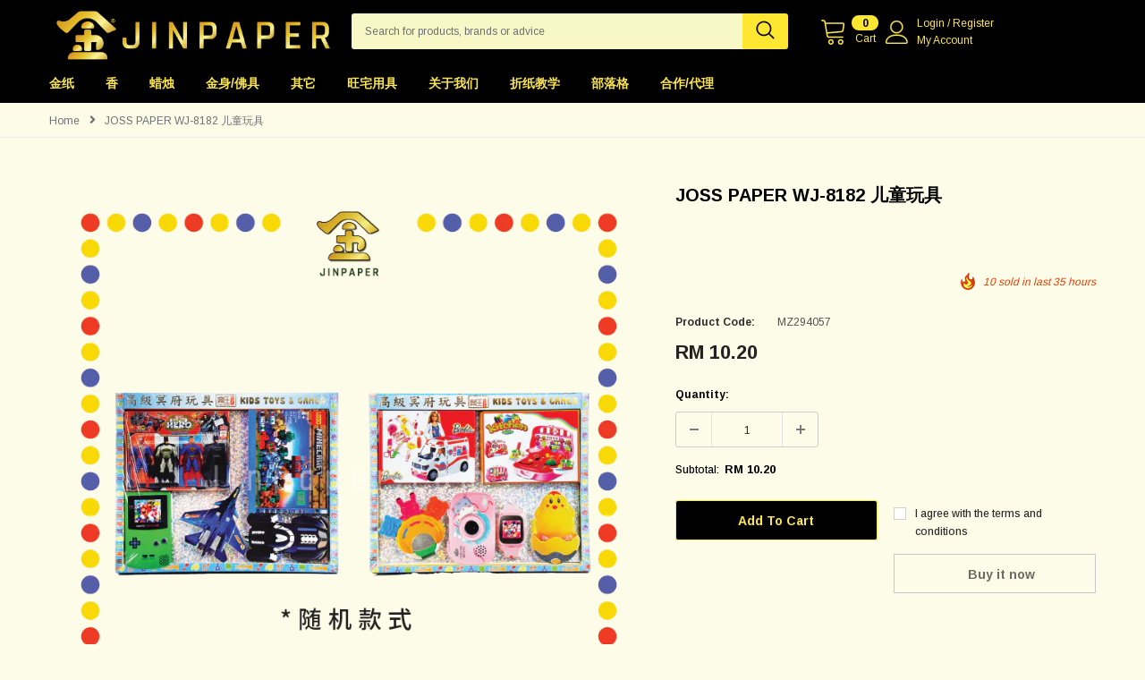

--- FILE ---
content_type: text/html; charset=utf-8
request_url: https://jinpaper.com/products/joss-paper-wj-8182-%E5%84%BF%E7%AB%A5%E7%8E%A9%E5%85%B7
body_size: 74314
content:
<!doctype html>
<!--[if lt IE 7]><html class="no-js lt-ie9 lt-ie8 lt-ie7" lang="en"> <![endif]-->
<!--[if IE 7]><html class="no-js lt-ie9 lt-ie8" lang="en"> <![endif]-->
<!--[if IE 8]><html class="no-js lt-ie9" lang="en"> <![endif]-->
<!--[if IE 9 ]><html class="ie9 no-js"> <![endif]-->
<!--[if (gt IE 9)|!(IE)]><!--> <html class="no-js"> <!--<![endif]-->
<head>
<meta name="google-site-verification" content="22a5CFV_upXd4I52iTqkZ1AO0xAQX7t-1Y_E6k91Kjk" />
<meta name="google-site-verification" content="uXkBpWKi6pfqGIM15baIq53SePWbvvKRHsbrqX2kc60" />
  <!-- Basic page needs ================================================== -->
  <meta charset="utf-8">
  <meta http-equiv="X-UA-Compatible" content="IE=edge,chrome=1">
	
  <!-- Title and description ================================================== -->
 <title>
JOSS PAPER WJ-8182 儿童玩具 - JinPaper
</title>
  
  

  <!-- Product meta ================================================== -->
  


<meta property="og:type" content="product">
<meta property="og:title" content="JOSS PAPER WJ-8182 儿童玩具">

<meta property="og:image" content="http://jinpaper.com/cdn/shop/products/WJ-8182_-05_grande.png?v=1677667058">
<meta property="og:image:secure_url" content="https://jinpaper.com/cdn/shop/products/WJ-8182_-05_grande.png?v=1677667058">

<meta property="og:image" content="http://jinpaper.com/cdn/shop/products/WJ-8182_-06_grande.png?v=1677667057">
<meta property="og:image:secure_url" content="https://jinpaper.com/cdn/shop/products/WJ-8182_-06_grande.png?v=1677667057">

<meta property="og:image" content="http://jinpaper.com/cdn/shop/products/WJ-8182_-07_grande.png?v=1677667067">
<meta property="og:image:secure_url" content="https://jinpaper.com/cdn/shop/products/WJ-8182_-07_grande.png?v=1677667067">

<meta property="og:price:amount" content="10.20">
<meta property="og:price:currency" content="MYR">


<meta property="og:description" content="✏️特点: 神料精品 ✏️Features: Wonderful products ✏️适用: 清明、忌日、七月、超度用品(祭拜亡灵、祭拜婴灵) ✏️Applicable: Tomb-sweeping day, anniversary of death, July, offerings for salvation (worship to the dead, worship to infant spirits) ✏️尺寸 Size: ➯ 33cm*26.5cm*2.5cm ✏️数量 Quantity &amp;amp; 重量 Weight: ➯ 1盒 &amp;amp; 0.19kg 🆘*随机发货, 如需换款式/颜色, 请私信我们或者在结单前留言哦😊">


  <meta property="og:url" content="https://jinpaper.com/products/joss-paper-wj-8182-%e5%84%bf%e7%ab%a5%e7%8e%a9%e5%85%b7">
  <meta property="og:site_name" content="JinPaper">
  <!-- /snippets/twitter-card.liquid -->





  <meta name="twitter:card" content="product"><meta name="twitter:title" content="JOSS PAPER WJ-8182 儿童玩具">
<meta name="twitter:description" content="✏️特点: 神料精品

✏️Features: Wonderful products






✏️适用: 清明、忌日、七月、超度用品(祭拜亡灵、祭拜婴灵)




✏️Applicable: Tomb-sweeping day, anniversary of death, July, offerings for salvation (worship to the dead, worship to infant spirits)




✏️尺寸 Size:








➯ 33cm*26.5cm*2.5cm





























✏️数量 Quantity &amp;amp; 重量 Weight:
➯ 1盒 &amp;amp; 0.19kg




🆘*随机发货, 如需换款式/颜色, 请私信我们或者在结单前留言哦😊(❗️存货有限❗️📦)🆘* Random delivery, if you need to change the colour, please send us a private message or leave a message before the statement 😊 (❗️Limited stock ❗️📦)





⚠️注意⚠️人工测量长度 &amp;amp; 重量, 还有数量, 难免有少许误差, 具体以实物為标准, 但误差会在1cm+- &amp;amp; 10g+-之间, 还望谅解 :)
⚠️Note⚠️Manually measure the length &amp;amp; weight, as well as the quantity. It is inevitable that there will be a little error. The specific object is the standard,  but the error will be between 1cm+- &amp;amp; 10g+-, please understand :)

⚠️注意⚠️产品均为实物拍摄, 图片仅供参考
⚠️Note⚠️The products are all taken in kind, and the picture are for reference only














">
<meta name="twitter:image" content="https://jinpaper.com/cdn/shop/products/WJ-8182_-05_medium.png?v=1677667058">
<meta name="twitter:image:width" content="240">
<meta name="twitter:image:height" content="240">
<meta name="twitter:label1" content="Price">
  <meta name="twitter:data1" content="RM 10.20">
  
  <meta name="twitter:label2" content="Brand">
  <meta name="twitter:data2" content="金纸">
  



  <!-- Helpers ================================================== -->
  <link rel="canonical" href="https://jinpaper.com/products/joss-paper-wj-8182-%e5%84%bf%e7%ab%a5%e7%8e%a9%e5%85%b7">
  <meta name="viewport" content="width=device-width, initial-scale=1, maximum-scale=1, user-scalable=0, minimal-ui">
  
  <!-- Favicon -->
  
  <link rel="shortcut icon" href="//jinpaper.com/cdn/shop/files/JInpaper_logo_new1-05_32x32.png?v=1628521532" type="image/png">
  
 
   <!-- fonts -->
  
<script type="text/javascript">
  WebFontConfig = {
    google: { families: [ 
      
          'Arimo:100,200,300,400,500,600,700,800,900'
	  
      
      	
      		,
      	      
        'Arimo:100,200,300,400,500,600,700,800,900'
	  
    ] }
  };
  
  (function() {
    var wf = document.createElement('script');
    wf.src = ('https:' == document.location.protocol ? 'https' : 'http') +
      '://ajax.googleapis.com/ajax/libs/webfont/1/webfont.js';
    wf.type = 'text/javascript';
    wf.async = 'true';
    var s = document.getElementsByTagName('script')[0];
    s.parentNode.insertBefore(wf, s);
  })(); 
</script>

  
  <!-- Styles -->
  <link href="//jinpaper.com/cdn/shop/t/13/assets/vendor.min.css?v=16313237669423149571662976907" rel="stylesheet" type="text/css" media="all" />
<link href="//jinpaper.com/cdn/shop/t/13/assets/theme-styles.scss.css?v=54489055655830265851763729384" rel="stylesheet" type="text/css" media="all" />
<link href="//jinpaper.com/cdn/shop/t/13/assets/theme-styles-responsive.scss.css?v=53097953141167084401704691526" rel="stylesheet" type="text/css" media="all" />
<link href="//jinpaper.com/cdn/shop/t/13/assets/custom.css?v=165289368487605338701684918105" rel="stylesheet" type="text/css" media="all" />
  
  <style>
    #start-quiz > *,
    #start-quiz .wrapper-container.wrapper-body > * {
      display: none !important;
    }
    #start-quiz .wrapper-container.wrapper-body,
    #start-quiz .wrapper-container.wrapper-body > .main-content {
      display: block !important;
      min-height: 100vh;
    }
  </style>

   <!-- Scripts -->
  <script src="//jinpaper.com/cdn/shop/t/13/assets/jquery.min.js?v=56888366816115934351662976907" type="text/javascript"></script>
<script src="//jinpaper.com/cdn/shop/t/13/assets/jquery-cookie.min.js?v=72365755745404048181662976907" type="text/javascript"></script>
<script src="//jinpaper.com/cdn/shop/t/13/assets/lazysizes.min.js?v=84414966064882348651662976907" type="text/javascript"></script>
<script src="//jinpaper.com/cdn/shop/t/13/assets/slick.min.js?v=80649827371696296491662976907" type="text/javascript"></script> 
<script>
  
    window.lazySizesConfig = window.lazySizesConfig || {};
    lazySizesConfig.loadMode = 1;
    window.lazySizesConfig.init = false;
    lazySizes.init();
    window.ajax_cart = "none";
    window.money_format = "RM {{amount}}";//"RM {{amount}}";
    window.shop_currency = "MYR";
    window.show_multiple_currencies = 'true';
    window.use_color_swatch = true;
    window.color_swatch_style = "variant";
    window.color_swatch_option = 'Color;Memory Ram';
    window.enable_sidebar_multiple_choice = 'true';
    window.file_url = "//jinpaper.com/cdn/shop/files/?v=5022";
    window.asset_url = "";
    
    window.inventory_text = {
        in_stock: "In stock",
        many_in_stock: "Many in stock",
        out_of_stock: "Out of stock",
        add_to_cart: "Add to Cart",
        add_all_to_cart: "Add all to Cart",
        pre_order: "Pre Order",
        sold_out: "Out of Stock",
        select_options : "Select options",
        unavailable: "Unavailable",
        no_more_product: "No more product",
        show_options: "Show Variants",
        hide_options: "Hide Variants",
        adding : "Adding",
        thank_you : "Thank You",
        add_more : "Add More",
        cart_feedback : "Added",
        add_wishlist : "Add to WishList",
        remove_wishlist : "Remove WishList",
        add_compare : "Add to Compare",
        remove_compare : "Remove Compare",
        customlabel: "Custom Label",
        newlabel: "New",
        onlylabel: "Online Only",
        soldoutlabel: "Out of Stock",
        bundlelabel: "Bundle",
        message_compare : "You must select at least two products to compare!",
        previous: "Prev",
        message_added_cart: "is added to your shopping cart.",
        next: "Next"
    };
    
    window.multi_lang = false;
    window.infinity_scroll_feature = true;
    window.newsletter_popup = false;  
</script>


<script src="//jinpaper.com/cdn/shop/t/13/assets/lang2.js?v=155697771185079288521662976907" type="text/javascript"></script>

<script>
    var translator = {
        current_lang : $.cookie('language'),
        
        init: function() {
            translator.updateStyling();
            translator.updateInventoryText();  		
        },
        
        updateStyling: function() {
            var style;

            if (translator.isLang2()) {
                style = "<style>*[data-translate] {visibility:hidden} .lang1 {display:none}</style>";          
            }
            else {
                style = "<style>*[data-translate] {visibility:visible} .lang2 {display:none}</style>";
            };

            $('head').append(style);
        },
        
        updateLangSwitcher: function() {
            if (translator.isLang2()) {
                $('#lang-switcher [data-value="1"]').removeClass('active');
                $('#lang-switcher [data-value="2"]').addClass('active');        
            }
        },
        
        getTextToTranslate: function(selector) {
            var result = window.lang2;
            
            //check if there is parameter
            var params;
            
            if (selector.indexOf("|") > 0) {
                var devideList = selector.split("|");
                
                selector = devideList[0];
                params = devideList[1].split(",");
            }

            var selectorArr = selector.split('.');
            
            if (selectorArr) {
                for (var i = 0; i < selectorArr.length; i++) {
                    result = result[selectorArr[i]];
                }
            }
            else {
                result = result[selector];
            };

            //check if result is object, case one and other
            if (result && result.one && result.other) {
                var countEqual1 = true;

                for (var i = 0; i < params.length; i++) {
                    if (params[i].indexOf("count") >= 0) {
                        variables = params[i].split(":");

                        if (variables.length>1) {
                            var count = variables[1];
                            if (count > 1) {
                                countEqual1 = false;
                            }
                        }
                    }
                }

                if (countEqual1) {
                    result = result.one;
                } else {
                    result = result.other;
                };
            }

            //replace params
            
            if (params && params.length>0) {
                result = result.replace(/{{\s*/g, "{{");
                result = result.replace(/\s*}}/g, "}}");
                
                for (var i = 0; i < params.length; i++) {
                    variables = params[i].split(":");
                    if (variables.length>1) {
                        result = result.replace("{{"+variables[0]+"}}", variables[1]);
                    }          
                }
            }
            

            return result;
        },
                                        
        isLang2: function() {
            return translator.current_lang && translator.current_lang == 2;
        },
        
        updateInventoryText: function() {
            if (translator.isLang2()) {
                window.inventory_text = {
                    in_stock: window.lang2.products.product.in_stock,
                    many_in_stock: window.lang2.products.product.many_in_stock,
                    out_of_stock: window.lang2.products.product.out_of_stock,
                    add_to_cart: window.lang2.products.product.add_to_cart,
                    add_all_to_cart: window.lang2.products.product.add_all_to_cart,
                    sold_out: window.lang2.products.product.sold_out,
                    unavailable: window.lang2.products.product.unavailable,
                    no_more_product: window.lang2.collections.general.no_more_product,
                    select_options: window.lang2.products.product.select_options,
                    hide_options: window.lang2.products.product.hide_options,
                    show_options: window.lang2.products.product.show_options,
                    adding: window.lang2.products.product.adding,
                    thank_you: window.lang2.products.product.thank_you,
                    add_more: window.lang2.products.product.add_more,
                    cart_feedback: window.lang2.products.product.cart_feedback,
                    add_wishlist: window.lang2.wishlist.general.add_to_wishlist,
                    remove_wishlist: window.lang2.wishlist.general.remove_wishlist,
                    previous: window.lang2.collections.toolbar.previous,
                    next: window.lang2.collections.toolbar.next
                };
            }
        },
        
        doTranslate: function(blockSelector) {
            if (translator.isLang2()) {
                $(blockSelector + " [data-translate]").each(function(e) {          
                    var item = jQuery(this);
                    var selector = item.attr("data-translate");
                    var text = translator.getTextToTranslate(selector);
                    
                    //translate only title
                    if (item.attr("translate-item")) {
                        var attribute = item.attr("translate-item");
                        if (attribute == 'blog-date-author') {
                            item.html(text);
                        }
                        else if (attribute!="") {            
                            item.attr(attribute,text);
                        };
                    }
                    else if (item.is("input")) {
                        item.val(text);
                    }
                    else {
                        item.html(text);
                    };
                    
                    item.css("visibility","visible");
                    
                    $('#lang-switcher [data-value="1"]').removeClass('active');
                    $('#lang-switcher [data-value="2"]').addClass('active');          
                });
            }
        }   
    };
            
    translator.init();
            
    $(document).ready(function() {    
        $('#lang-switcher [data-value]').on('click', function(e) {
        e.preventDefault();
        
        if($(this).hasClass('active')){
            return false;
        }
        
        var value = $(this).data('value');
        
        $.cookie('language', value, {expires:10, path:'/'});
            location.reload();
        });    
        
        translator.doTranslate('body');    
    });
</script>


  <!-- Header hook for plugins ================================ -->
  <script>window.performance && window.performance.mark && window.performance.mark('shopify.content_for_header.start');</script><meta id="shopify-digital-wallet" name="shopify-digital-wallet" content="/41708355746/digital_wallets/dialog">
<link rel="alternate" type="application/json+oembed" href="https://jinpaper.com/products/joss-paper-wj-8182-%e5%84%bf%e7%ab%a5%e7%8e%a9%e5%85%b7.oembed">
<script async="async" src="/checkouts/internal/preloads.js?locale=en-MY"></script>
<script id="shopify-features" type="application/json">{"accessToken":"f9d37a3359a659651775cbfff70f1514","betas":["rich-media-storefront-analytics"],"domain":"jinpaper.com","predictiveSearch":true,"shopId":41708355746,"locale":"en"}</script>
<script>var Shopify = Shopify || {};
Shopify.shop = "jinpaper.myshopify.com";
Shopify.locale = "en";
Shopify.currency = {"active":"MYR","rate":"1.0"};
Shopify.country = "MY";
Shopify.theme = {"name":"Shopbe-1.0.0(quiz-result)","id":135513047283,"schema_name":"Shopbe","schema_version":"1.0.0","theme_store_id":null,"role":"main"};
Shopify.theme.handle = "null";
Shopify.theme.style = {"id":null,"handle":null};
Shopify.cdnHost = "jinpaper.com/cdn";
Shopify.routes = Shopify.routes || {};
Shopify.routes.root = "/";</script>
<script type="module">!function(o){(o.Shopify=o.Shopify||{}).modules=!0}(window);</script>
<script>!function(o){function n(){var o=[];function n(){o.push(Array.prototype.slice.apply(arguments))}return n.q=o,n}var t=o.Shopify=o.Shopify||{};t.loadFeatures=n(),t.autoloadFeatures=n()}(window);</script>
<script id="shop-js-analytics" type="application/json">{"pageType":"product"}</script>
<script defer="defer" async type="module" src="//jinpaper.com/cdn/shopifycloud/shop-js/modules/v2/client.init-shop-cart-sync_C5BV16lS.en.esm.js"></script>
<script defer="defer" async type="module" src="//jinpaper.com/cdn/shopifycloud/shop-js/modules/v2/chunk.common_CygWptCX.esm.js"></script>
<script type="module">
  await import("//jinpaper.com/cdn/shopifycloud/shop-js/modules/v2/client.init-shop-cart-sync_C5BV16lS.en.esm.js");
await import("//jinpaper.com/cdn/shopifycloud/shop-js/modules/v2/chunk.common_CygWptCX.esm.js");

  window.Shopify.SignInWithShop?.initShopCartSync?.({"fedCMEnabled":true,"windoidEnabled":true});

</script>
<script>(function() {
  var isLoaded = false;
  function asyncLoad() {
    if (isLoaded) return;
    isLoaded = true;
    var urls = ["\/\/social-login.oxiapps.com\/api\/init?vt=928351\u0026shop=jinpaper.myshopify.com","https:\/\/cdn.weglot.com\/weglot_script_tag.js?shop=jinpaper.myshopify.com","https:\/\/api.omegatheme.com\/facebook-chat\/facebook-chat.js?v=1631952386\u0026shop=jinpaper.myshopify.com","https:\/\/cdn.shopify.com\/s\/files\/1\/0033\/3538\/9233\/files\/pushdaddy_v75_test.js?shop=jinpaper.myshopify.com","https:\/\/quote.storeify.app\/js\/frontend\/scripttag.js?shop=jinpaper.myshopify.com","https:\/\/static.rechargecdn.com\/assets\/js\/widget.min.js?shop=jinpaper.myshopify.com","https:\/\/cdn.shopify.com\/s\/files\/1\/0033\/3538\/9233\/files\/pushdaddy_v101_test.js?shop=jinpaper.myshopify.com","https:\/\/cdn.shopify.com\/s\/files\/1\/0417\/0835\/5746\/t\/13\/assets\/appstle-init.js?v=1678106036\u0026shop=jinpaper.myshopify.com","https:\/\/cdn.shopify.com\/s\/files\/1\/0417\/0835\/5746\/t\/13\/assets\/appstle-init.js?v=1678106036\u0026shop=jinpaper.myshopify.com"];
    for (var i = 0; i < urls.length; i++) {
      var s = document.createElement('script');
      s.type = 'text/javascript';
      s.async = true;
      s.src = urls[i];
      var x = document.getElementsByTagName('script')[0];
      x.parentNode.insertBefore(s, x);
    }
  };
  if(window.attachEvent) {
    window.attachEvent('onload', asyncLoad);
  } else {
    window.addEventListener('load', asyncLoad, false);
  }
})();</script>
<script id="__st">var __st={"a":41708355746,"offset":28800,"reqid":"ef187438-11b8-4648-9fdb-3c29d1c24aa3-1768629874","pageurl":"jinpaper.com\/products\/joss-paper-wj-8182-%E5%84%BF%E7%AB%A5%E7%8E%A9%E5%85%B7","u":"acfc02a9d223","p":"product","rtyp":"product","rid":7974142509299};</script>
<script>window.ShopifyPaypalV4VisibilityTracking = true;</script>
<script id="captcha-bootstrap">!function(){'use strict';const t='contact',e='account',n='new_comment',o=[[t,t],['blogs',n],['comments',n],[t,'customer']],c=[[e,'customer_login'],[e,'guest_login'],[e,'recover_customer_password'],[e,'create_customer']],r=t=>t.map((([t,e])=>`form[action*='/${t}']:not([data-nocaptcha='true']) input[name='form_type'][value='${e}']`)).join(','),a=t=>()=>t?[...document.querySelectorAll(t)].map((t=>t.form)):[];function s(){const t=[...o],e=r(t);return a(e)}const i='password',u='form_key',d=['recaptcha-v3-token','g-recaptcha-response','h-captcha-response',i],f=()=>{try{return window.sessionStorage}catch{return}},m='__shopify_v',_=t=>t.elements[u];function p(t,e,n=!1){try{const o=window.sessionStorage,c=JSON.parse(o.getItem(e)),{data:r}=function(t){const{data:e,action:n}=t;return t[m]||n?{data:e,action:n}:{data:t,action:n}}(c);for(const[e,n]of Object.entries(r))t.elements[e]&&(t.elements[e].value=n);n&&o.removeItem(e)}catch(o){console.error('form repopulation failed',{error:o})}}const l='form_type',E='cptcha';function T(t){t.dataset[E]=!0}const w=window,h=w.document,L='Shopify',v='ce_forms',y='captcha';let A=!1;((t,e)=>{const n=(g='f06e6c50-85a8-45c8-87d0-21a2b65856fe',I='https://cdn.shopify.com/shopifycloud/storefront-forms-hcaptcha/ce_storefront_forms_captcha_hcaptcha.v1.5.2.iife.js',D={infoText:'Protected by hCaptcha',privacyText:'Privacy',termsText:'Terms'},(t,e,n)=>{const o=w[L][v],c=o.bindForm;if(c)return c(t,g,e,D).then(n);var r;o.q.push([[t,g,e,D],n]),r=I,A||(h.body.append(Object.assign(h.createElement('script'),{id:'captcha-provider',async:!0,src:r})),A=!0)});var g,I,D;w[L]=w[L]||{},w[L][v]=w[L][v]||{},w[L][v].q=[],w[L][y]=w[L][y]||{},w[L][y].protect=function(t,e){n(t,void 0,e),T(t)},Object.freeze(w[L][y]),function(t,e,n,w,h,L){const[v,y,A,g]=function(t,e,n){const i=e?o:[],u=t?c:[],d=[...i,...u],f=r(d),m=r(i),_=r(d.filter((([t,e])=>n.includes(e))));return[a(f),a(m),a(_),s()]}(w,h,L),I=t=>{const e=t.target;return e instanceof HTMLFormElement?e:e&&e.form},D=t=>v().includes(t);t.addEventListener('submit',(t=>{const e=I(t);if(!e)return;const n=D(e)&&!e.dataset.hcaptchaBound&&!e.dataset.recaptchaBound,o=_(e),c=g().includes(e)&&(!o||!o.value);(n||c)&&t.preventDefault(),c&&!n&&(function(t){try{if(!f())return;!function(t){const e=f();if(!e)return;const n=_(t);if(!n)return;const o=n.value;o&&e.removeItem(o)}(t);const e=Array.from(Array(32),(()=>Math.random().toString(36)[2])).join('');!function(t,e){_(t)||t.append(Object.assign(document.createElement('input'),{type:'hidden',name:u})),t.elements[u].value=e}(t,e),function(t,e){const n=f();if(!n)return;const o=[...t.querySelectorAll(`input[type='${i}']`)].map((({name:t})=>t)),c=[...d,...o],r={};for(const[a,s]of new FormData(t).entries())c.includes(a)||(r[a]=s);n.setItem(e,JSON.stringify({[m]:1,action:t.action,data:r}))}(t,e)}catch(e){console.error('failed to persist form',e)}}(e),e.submit())}));const S=(t,e)=>{t&&!t.dataset[E]&&(n(t,e.some((e=>e===t))),T(t))};for(const o of['focusin','change'])t.addEventListener(o,(t=>{const e=I(t);D(e)&&S(e,y())}));const B=e.get('form_key'),M=e.get(l),P=B&&M;t.addEventListener('DOMContentLoaded',(()=>{const t=y();if(P)for(const e of t)e.elements[l].value===M&&p(e,B);[...new Set([...A(),...v().filter((t=>'true'===t.dataset.shopifyCaptcha))])].forEach((e=>S(e,t)))}))}(h,new URLSearchParams(w.location.search),n,t,e,['guest_login'])})(!0,!1)}();</script>
<script integrity="sha256-4kQ18oKyAcykRKYeNunJcIwy7WH5gtpwJnB7kiuLZ1E=" data-source-attribution="shopify.loadfeatures" defer="defer" src="//jinpaper.com/cdn/shopifycloud/storefront/assets/storefront/load_feature-a0a9edcb.js" crossorigin="anonymous"></script>
<script data-source-attribution="shopify.dynamic_checkout.dynamic.init">var Shopify=Shopify||{};Shopify.PaymentButton=Shopify.PaymentButton||{isStorefrontPortableWallets:!0,init:function(){window.Shopify.PaymentButton.init=function(){};var t=document.createElement("script");t.src="https://jinpaper.com/cdn/shopifycloud/portable-wallets/latest/portable-wallets.en.js",t.type="module",document.head.appendChild(t)}};
</script>
<script data-source-attribution="shopify.dynamic_checkout.buyer_consent">
  function portableWalletsHideBuyerConsent(e){var t=document.getElementById("shopify-buyer-consent"),n=document.getElementById("shopify-subscription-policy-button");t&&n&&(t.classList.add("hidden"),t.setAttribute("aria-hidden","true"),n.removeEventListener("click",e))}function portableWalletsShowBuyerConsent(e){var t=document.getElementById("shopify-buyer-consent"),n=document.getElementById("shopify-subscription-policy-button");t&&n&&(t.classList.remove("hidden"),t.removeAttribute("aria-hidden"),n.addEventListener("click",e))}window.Shopify?.PaymentButton&&(window.Shopify.PaymentButton.hideBuyerConsent=portableWalletsHideBuyerConsent,window.Shopify.PaymentButton.showBuyerConsent=portableWalletsShowBuyerConsent);
</script>
<script>
  function portableWalletsCleanup(e){e&&e.src&&console.error("Failed to load portable wallets script "+e.src);var t=document.querySelectorAll("shopify-accelerated-checkout .shopify-payment-button__skeleton, shopify-accelerated-checkout-cart .wallet-cart-button__skeleton"),e=document.getElementById("shopify-buyer-consent");for(let e=0;e<t.length;e++)t[e].remove();e&&e.remove()}function portableWalletsNotLoadedAsModule(e){e instanceof ErrorEvent&&"string"==typeof e.message&&e.message.includes("import.meta")&&"string"==typeof e.filename&&e.filename.includes("portable-wallets")&&(window.removeEventListener("error",portableWalletsNotLoadedAsModule),window.Shopify.PaymentButton.failedToLoad=e,"loading"===document.readyState?document.addEventListener("DOMContentLoaded",window.Shopify.PaymentButton.init):window.Shopify.PaymentButton.init())}window.addEventListener("error",portableWalletsNotLoadedAsModule);
</script>

<script type="module" src="https://jinpaper.com/cdn/shopifycloud/portable-wallets/latest/portable-wallets.en.js" onError="portableWalletsCleanup(this)" crossorigin="anonymous"></script>
<script nomodule>
  document.addEventListener("DOMContentLoaded", portableWalletsCleanup);
</script>

<link id="shopify-accelerated-checkout-styles" rel="stylesheet" media="screen" href="https://jinpaper.com/cdn/shopifycloud/portable-wallets/latest/accelerated-checkout-backwards-compat.css" crossorigin="anonymous">
<style id="shopify-accelerated-checkout-cart">
        #shopify-buyer-consent {
  margin-top: 1em;
  display: inline-block;
  width: 100%;
}

#shopify-buyer-consent.hidden {
  display: none;
}

#shopify-subscription-policy-button {
  background: none;
  border: none;
  padding: 0;
  text-decoration: underline;
  font-size: inherit;
  cursor: pointer;
}

#shopify-subscription-policy-button::before {
  box-shadow: none;
}

      </style>

<script>window.performance && window.performance.mark && window.performance.mark('shopify.content_for_header.end');</script>

  <!--[if lt IE 9]>
  <script src="//html5shiv.googlecode.com/svn/trunk/html5.js" type="text/javascript"></script>
  <![endif]-->
  
  
  
  <script src="//ajax.aspnetcdn.com/ajax/jquery.ui/1.10.3/jquery-ui.min.js"></script>
  <link rel="stylesheet" href="https://ajax.aspnetcdn.com/ajax/jquery.ui/1.10.3/themes/sunny/jquery-ui.css">
  <script>

    Shopify.productOptionsMap = {};
    Shopify.quickViewOptionsMap = {};

    Shopify.updateOptionsInSelector = function(selectorIndex, wrapperSlt) {
        Shopify.optionsMap = wrapperSlt === '.product' ? Shopify.productOptionsMap : Shopify.quickViewOptionsMap;

        switch (selectorIndex) {
            case 0:
                var key = 'root';
                var selector = $(wrapperSlt + ' .single-option-selector:eq(0)');
                break;
            case 1:
                var key = $(wrapperSlt + ' .single-option-selector:eq(0)').val();
                var selector = $(wrapperSlt + ' .single-option-selector:eq(1)');
                break;
            case 2:
                var key = $(wrapperSlt + ' .single-option-selector:eq(0)').val();
                key += ' / ' + $(wrapperSlt + ' .single-option-selector:eq(1)').val();
                var selector = $(wrapperSlt + ' .single-option-selector:eq(2)');
        }

        var initialValue = selector.val();

        selector.empty();

        var availableOptions = Shopify.optionsMap[key];

        if (availableOptions && availableOptions.length) {
            for (var i = 0; i < availableOptions.length; i++) {
                var option = availableOptions[i];

                var newOption = $('<option></option>').val(option).html(option);

                selector.append(newOption);
            }

            $(wrapperSlt + ' .swatch[data-option-index="' + selectorIndex + '"] .swatch-element').each(function() {
                if ($.inArray($(this).attr('data-value'), availableOptions) !== -1) {
                    $(this).removeClass('soldout').find(':radio').removeAttr('disabled', 'disabled').removeAttr('checked');
                }
                else {
                    $(this).addClass('soldout').find(':radio').removeAttr('checked').attr('disabled', 'disabled');
                }
            });

            if ($.inArray(initialValue, availableOptions) !== -1) {
                selector.val(initialValue);
            }

            selector.trigger('change');
        };
    };

    Shopify.linkOptionSelectors = function(product, wrapperSlt) {
        // Building our mapping object.
        Shopify.optionsMap = wrapperSlt === '.product' ? Shopify.productOptionsMap : Shopify.quickViewOptionsMap;

        for (var i = 0; i < product.variants.length; i++) {
            var variant = product.variants[i];

            if (variant.available) {
                // Gathering values for the 1st drop-down.
                Shopify.optionsMap['root'] = Shopify.optionsMap['root'] || [];

                Shopify.optionsMap['root'].push(variant.option1);
                Shopify.optionsMap['root'] = Shopify.uniq(Shopify.optionsMap['root']);

                // Gathering values for the 2nd drop-down.
                if (product.options.length > 1) {
                var key = variant.option1;
                    Shopify.optionsMap[key] = Shopify.optionsMap[key] || [];
                    Shopify.optionsMap[key].push(variant.option2);
                    Shopify.optionsMap[key] = Shopify.uniq(Shopify.optionsMap[key]);
                }

                // Gathering values for the 3rd drop-down.
                if (product.options.length === 3) {
                    var key = variant.option1 + ' / ' + variant.option2;
                    Shopify.optionsMap[key] = Shopify.optionsMap[key] || [];
                    Shopify.optionsMap[key].push(variant.option3);
                    Shopify.optionsMap[key] = Shopify.uniq(Shopify.optionsMap[key]);
                }
            }
        };

        // Update options right away.
        Shopify.updateOptionsInSelector(0, wrapperSlt);

        if (product.options.length > 1) Shopify.updateOptionsInSelector(1, wrapperSlt);
        if (product.options.length === 3) Shopify.updateOptionsInSelector(2, wrapperSlt);

        // When there is an update in the first dropdown.
        $(wrapperSlt + " .single-option-selector:eq(0)").change(function() {
            Shopify.updateOptionsInSelector(1, wrapperSlt);
            if (product.options.length === 3) Shopify.updateOptionsInSelector(2, wrapperSlt);
            return true;
        });

        // When there is an update in the second dropdown.
        $(wrapperSlt + " .single-option-selector:eq(1)").change(function() {
            if (product.options.length === 3) Shopify.updateOptionsInSelector(2, wrapperSlt);
            return true;
        });
    };
</script>


<!--Start Weglot Script-->
<script src="//cdn.weglot.com/weglot.min.js"></script>
<script id="has-script-tags">Weglot.initialize({ api_key:"wg_0f1256aef67e3fb31fe358a8d5cfb1df5" });</script>
<!--End Weglot Script-->

<script>
  //  empty script tag to work around Woo issue where attributes of first script in file are scrubbed
</script>

<script id="bold-subscriptions-script" type="text/javascript">
    window.BOLD = window.BOLD || {};
    window.BOLD.subscriptions = window.BOLD.subscriptions || {};
    window.BOLD.subscriptions.classes = window.BOLD.subscriptions.classes || {};
    window.BOLD.subscriptions.patches = window.BOLD.subscriptions.patches || {};
    window.BOLD.subscriptions.patches.maxCheckoutRetries = window.BOLD.subscriptions.patches.maxCheckoutRetries || 200;
    window.BOLD.subscriptions.patches.currentCheckoutRetries = window.BOLD.subscriptions.patches.currentCheckoutRetries || 0;
    window.BOLD.subscriptions.patches.maxCashierPatchAttempts = window.BOLD.subscriptions.patches.maxCashierPatchAttempts || 200;
    window.BOLD.subscriptions.patches.currentCashierPatchAttempts = window.BOLD.subscriptions.patches.currentCashierPatchAttempts || 0;
    window.BOLD.subscriptions.config = window.BOLD.subscriptions.config || {};
    window.BOLD.subscriptions.config.platform = 'shopify';
    window.BOLD.subscriptions.config.shopDomain = 'jinpaper.myshopify.com';
    window.BOLD.subscriptions.config.customDomain = 'jinpaper.com';
    window.BOLD.subscriptions.config.shopIdentifier = '41708355746';
    window.BOLD.subscriptions.config.cashierUrl = 'https://cashier.boldcommerce.com';
    window.BOLD.subscriptions.config.cashierApplicationUUID = '2e6a2bbc-b12b-4255-abdf-a02af85c0d4e';
    window.BOLD.subscriptions.config.appUrl = 'https://sub.boldapps.net';
    window.BOLD.subscriptions.config.currencyCode = 'MYR';
    window.BOLD.subscriptions.config.checkoutType = 'shopify';
    window.BOLD.subscriptions.config.currencyFormat = "RM \u0026#123;\u0026#123;amount}}";
    window.BOLD.subscriptions.config.shopCurrencies = [];
    window.BOLD.subscriptions.config.shopSettings = {"allow_msp_cancellation":true,"allow_msp_prepaid_renewal":true,"customer_can_pause_subscription":true,"customer_can_change_next_order_date":true,"line_item_discount_policy":"inherit","customer_can_change_order_frequency":true,"customer_can_create_an_additional_order":false};
    window.BOLD.subscriptions.config.cashierPluginOnlyMode = window.BOLD.subscriptions.config.cashierPluginOnlyMode || false;
    if (window.BOLD.subscriptions.config.waitForCheckoutLoader === undefined) {
        window.BOLD.subscriptions.config.waitForCheckoutLoader = true;
    }

    window.BOLD.subscriptions.config.addToCartFormSelectors = window.BOLD.subscriptions.config.addToCartFormSelectors || [];
    window.BOLD.subscriptions.config.addToCartButtonSelectors = window.BOLD.subscriptions.config.addToCartButtonSelectors || [];
    window.BOLD.subscriptions.config.widgetInsertBeforeSelectors = window.BOLD.subscriptions.config.widgetInsertBeforeSelectors || [];
    window.BOLD.subscriptions.config.quickAddToCartButtonSelectors = window.BOLD.subscriptions.config.quickAddToCartButtonSelectors || [];
    window.BOLD.subscriptions.config.cartElementSelectors = window.BOLD.subscriptions.config.cartElementSelectors || [];
    window.BOLD.subscriptions.config.cartTotalElementSelectors = window.BOLD.subscriptions.config.cartTotalElementSelectors || [];
    window.BOLD.subscriptions.config.featureFlags = window.BOLD.subscriptions.config.featureFlags || ["BS2-1698-get-paypal-methods-from-cashier","BS2-1699-select-payment-methods-msp","BS2-1882-gen-settings-tz","BS2-2058-usage-billing","BS2-2335-discount-first-order","BS2-2058-usage-billing-charge-shop","BS2-2550-digital-product","BS2-2719-swap-add-to-digital-product","BS2-3082-show-prepaid-subtotal-on-cart","BS2-3034-Save-Local-With-Variant","BS2-1699-edit-payment-methods-admin","bs2-1804-cancellation-management-page"];
    window.BOLD.subscriptions.config.subscriptionProcessingFrequency = '60';
    window.BOLD.subscriptions.config.requireMSPInitialLoadingMessage = true;
    window.BOLD.subscriptions.data = window.BOLD.subscriptions.data || {};

    // Interval text markup template
    window.BOLD.subscriptions.config.lineItemPropertyListSelectors = window.BOLD.subscriptions.config.lineItemPropertyListSelectors || [];
    window.BOLD.subscriptions.config.lineItemPropertyListSelectors.push('dl.definitionList');
    window.BOLD.subscriptions.config.lineItemPropertyListTemplate = window.BOLD.subscriptions.config.lineItemPropertyListTemplate || '<dl class="definitionList"></dl>';
    window.BOLD.subscriptions.config.lineItemPropertyTemplate = window.BOLD.subscriptions.config.lineItemPropertyTemplate || '<dt class="definitionList-key">\:</dt><dd class="definitionList-value">\</dd>';

    // Constants in XMLHttpRequest are not reliable, so we will create our own
    // reference: https://developer.mozilla.org/en-US/docs/Web/API/XMLHttpRequest/readyState
    window.BOLD.subscriptions.config.XMLHttpRequest = {
        UNSENT:0,            // Client has been created. open() not called yet.
        OPENED: 1,           // open() has been called.
        HEADERS_RECEIVED: 2, // send() has been called, and headers and status are available.
        LOADING: 3,          // Downloading; responseText holds partial data.
        DONE: 4              // The operation is complete.
    };

    window.BOLD.subscriptions.config.assetBaseUrl = 'https://sub.boldapps.net';
    if (window.localStorage && window.localStorage.getItem('boldSubscriptionsAssetBaseUrl')) {
        window.BOLD.subscriptions.config.assetBaseUrl = window.localStorage.getItem('boldSubscriptionsAssetBaseUrl')
    }

    if (localStorage && localStorage.getItem('boldSubscriptionsSubscriptionGroups')) {
        window.BOLD.subscriptions.data.subscriptionGroups = JSON.parse(localStorage.getItem('boldSubscriptionsSubscriptionGroups'));
    } else {
        window.BOLD.subscriptions.data.subscriptionGroups = [];
    }

    function isFeatureFlagEnabled(featureFlag) {
        for (var i = 0; i < window.BOLD.subscriptions.config.featureFlags.length; i++) {
            if (window.BOLD.subscriptions.config.featureFlags[i] === featureFlag){
                return true;
            }
        }
        return false;
    }

    window.BOLD.subscriptions.logger = {
        tag: "bold_subscriptions",
        // the bold subscriptions log level
        // 0 - errors (default)
        // 1 - warnings + errors
        // 2 - info + warnings + errors
        // use window.localStorage.setItem('boldSubscriptionsLogLevel', x) to set the log level
        levels: {
            ERROR: 0,
            WARN: 1,
            INFO: 2,
        },
        level: parseInt((window.localStorage && window.localStorage.getItem('boldSubscriptionsLogLevel')) || "0", 10),
        _log: function(callArgs, level) {
            if (!window.console) {
                return null;
            }

            if (window.BOLD.subscriptions.logger.level <= level) {
                return;
            }

            var params = Array.prototype.slice.call(callArgs);
            params.unshift(window.BOLD.subscriptions.logger.tag);

            switch (level) {
                case window.BOLD.subscriptions.logger.levels.INFO:
                    console.info.apply(null, params);
                    return;
                case window.BOLD.subscriptions.logger.levels.WARN:
                    console.warn.apply(null, params);
                    return;
                case window.BOLD.subscriptions.logger.levels.ERROR:
                    console.error.apply(null, params);
                    return;
                default:
                    console.log.apply(null, params);
                    return;
            }
        },
        info: function() {
            window.BOLD.subscriptions.logger._log(arguments, window.BOLD.subscriptions.logger.levels.INFO);
        },
        warn: function() {
            window.BOLD.subscriptions.logger._log(arguments, window.BOLD.subscriptions.logger.levels.WARN);
        },
        error: function() {
            window.BOLD.subscriptions.logger._log(arguments, window.BOLD.subscriptions.logger.levels.ERROR);
        }
    }

    window.BOLD.subscriptions.getSubscriptionGroupFromProductId = function (productId) {
        var data = window.BOLD.subscriptions.data;
        var foundGroup = null;
        for (var i = 0; i < data.subscriptionGroups.length; i += 1) {
            var subscriptionGroup = data.subscriptionGroups[i];
            for (var j = 0; j < subscriptionGroup.selection_options.length; j += 1) {
                var selectionOption = subscriptionGroup.selection_options[j];
                if (selectionOption.platform_entity_id === productId.toString()) {
                    foundGroup = subscriptionGroup;
                    break;
                }
            }
            if (foundGroup) {
                break;
            }
        }
        return foundGroup;
    };

    window.BOLD.subscriptions.getSubscriptionGroupById = function(subGroupId) {
        var subscriptionGroups = window.BOLD.subscriptions.data.subscriptionGroups;

        for (var i = 0; i < subscriptionGroups.length; i += 1) {
            var subGroup = subscriptionGroups[i];
            if (subGroup.id === subGroupId) {
                return subGroup;
            }
        }

        return null;
    };

    window.BOLD.subscriptions.getSubscriptionGroupPrepaidDurationById = function(subscriptionGroupId, prepaidDurationId) {
        var subscriptionGroup = window.BOLD.subscriptions.getSubscriptionGroupById(subscriptionGroupId);

        if (
            !subscriptionGroup
            || !subscriptionGroup.prepaid_durations
            || !subscriptionGroup.prepaid_durations.length
        ) {
            return null;
        }

        for (var i = 0; i < subscriptionGroup.prepaid_durations.length; i++) {
            var prepaidDuration = subscriptionGroup.prepaid_durations[i];
            if (prepaidDuration.id === prepaidDurationId) {
                return prepaidDuration;
            }
        }

        return null;
    }

    window.BOLD.subscriptions.getSubscriptionGroupBillingRuleById = function(subGroup, billingRuleId) {
        for (var i = 0; i < subGroup.billing_rules.length; i += 1) {
            var billingRule = subGroup.billing_rules[i];
            if (billingRule.id === billingRuleId) {
                return billingRule;
            }
        }

        return null;
    };

    window.BOLD.subscriptions.toggleDisabledAddToCartButtons = function(disable) {
        var addToCartForms = document.querySelectorAll(window.BOLD.subscriptions.config.addToCartFormSelectors.join(','));
        for (var i = 0; i < addToCartForms.length; i++) {
            var addToCartForm = addToCartForms[i];
            var productId = window.BOLD.subscriptions.getProductIdFromAddToCartForm(addToCartForm);
            var subscriptionGroup = window.BOLD.subscriptions.getSubscriptionGroupFromProductId(productId);

            if (subscriptionGroup) {
                var addToCartButtons = addToCartForm.querySelectorAll(window.BOLD.subscriptions.config.addToCartButtonSelectors.join(','));
                for (var j = 0; j < addToCartButtons.length; j++) {
                    var addToCartButton = addToCartButtons[j];
                    var toggleAction = disable ?  addToCartButton.setAttribute : addToCartButton.removeAttribute;

                    addToCartButton.disabled = disable;
                    toggleAction.call(addToCartButton, 'data-disabled-by-subscriptions', disable);
                }
            }
        }
    };

    window.BOLD.subscriptions.disableAddToCartButtons = function () {
        if (!window.BOLD.subscriptions.app) {
            window.BOLD.subscriptions.toggleDisabledAddToCartButtons(true);
        } else {
            window.BOLD.subscriptions.enableAddToCartButtons();
        }
    };

    window.BOLD.subscriptions.enableAddToCartButtons = function () {
        document.removeEventListener('click', window.BOLD.subscriptions.preventSubscriptionAddToCart);
        window.BOLD.subscriptions.toggleDisabledAddToCartButtons(false);
    };

    window.BOLD.subscriptions.addJSAsset = function(src) {
        var scriptTag = document.getElementById('bold-subscriptions-script');
        var jsElement = document.createElement('script');
        jsElement.type = 'text/javascript';
        jsElement.src = src;
        scriptTag.parentNode.insertBefore(jsElement, scriptTag);
    };

    window.BOLD.subscriptions.addCSSAsset = function(href) {
        var scriptTag = document.getElementById('bold-subscriptions-script');
        var cssElement = document.createElement('link');
        cssElement.href = href;
        cssElement.rel = 'stylesheet';
        scriptTag.parentNode.insertBefore(cssElement, scriptTag);
    };

    window.BOLD.subscriptions.loadStorefrontAssets = function loadStorefrontAssets() {
        var assets = window.BOLD.subscriptions.config.assets;
        window.BOLD.subscriptions.addCSSAsset(window.BOLD.subscriptions.config.assetBaseUrl + '/static/' + assets['storefront.css']);
        window.BOLD.subscriptions.addJSAsset(window.BOLD.subscriptions.config.assetBaseUrl + '/static/' + assets['storefront.js']);
    };

    window.BOLD.subscriptions.loadCustomerPortalAssets = function loadCustomerPortalAssets() {
        var assets = window.BOLD.subscriptions.config.assets;
        window.BOLD.subscriptions.addCSSAsset(window.BOLD.subscriptions.config.assetBaseUrl + '/static/' + assets['customer_portal.css']);
        window.BOLD.subscriptions.addJSAsset(window.BOLD.subscriptions.config.assetBaseUrl + '/static/' + assets['customer_portal.js']);
    };

    window.BOLD.subscriptions.processManifest = function() {
        if (!window.BOLD.subscriptions.processedManifest) {
            window.BOLD.subscriptions.processedManifest = true;
            window.BOLD.subscriptions.config.assets = JSON.parse(this.responseText);

                        window.BOLD.subscriptions.loadCustomerPortalAssets();
        }
    };

    window.BOLD.subscriptions.addInitialLoadingMessage = function() {
        var customerPortalNode = document.getElementById('customer-portal-root');
        if (customerPortalNode && window.BOLD.subscriptions.config.requireMSPInitialLoadingMessage) {
            customerPortalNode.innerHTML = '<h1 style="text-align: center;">Loading your subscriptions</h1>';
        }
    }

    window.BOLD.subscriptions.contentLoaded = function() {
        window.BOLD.subscriptions.data.contentLoadedEventTriggered = true;
        window.BOLD.subscriptions.addInitialLoadingMessage();
            };

    window.BOLD.subscriptions.preventSubscriptionAddToCart = function(e) {
        if (e.target.matches(window.BOLD.subscriptions.config.addToCartButtonSelectors.join(',')) && e.target.form) {
            var productId = window.BOLD.subscriptions.getProductIdFromAddToCartForm(e.target.form);
            var subscriptionGroup = window.BOLD.subscriptions.getSubscriptionGroupFromProductId(productId);

            if (subscriptionGroup) {
                // this code disables the add to cart button for subscription products
                // once the subscriptions widget loads it is responsible for re-enabling the buttons
                // call window.BOLD.subscriptions.enableAddToCartButtons enable them manually
                e.preventDefault();
                return false;
            }
        }
    };

        document.addEventListener('DOMContentLoaded', window.BOLD.subscriptions.contentLoaded);

    if (!Element.prototype.matches) {
        Element.prototype.matches =
            Element.prototype.matchesSelector ||
            Element.prototype.mozMatchesSelector ||
            Element.prototype.msMatchesSelector ||
            Element.prototype.oMatchesSelector ||
            Element.prototype.webkitMatchesSelector ||
            function(s) {
                var matches = (this.document || this.ownerDocument).querySelectorAll(s),
                    i = matches.length;
                while (--i >= 0 && matches.item(i) !== this) {}
                return i > -1;
            };
    }

    if (!Element.prototype.closest) {
        Element.prototype.closest = function(s) {
            var el = this;

            do {
                if (Element.prototype.matches.call(el, s)) return el;
                el = el.parentElement || el.parentNode;
            } while (el !== null && el.nodeType === 1);
            return null;
        };
    }

    window.BOLD.subscriptions.setVisibilityOfAdditionalCheckoutButtons = function (isVisible) {
        if (window.BOLD.subscriptions.config.additionalCheckoutSelectors === undefined) {
            return;
        }

        var selectors = window.BOLD.subscriptions.config.additionalCheckoutSelectors;

        for (var i = 0; i < selectors.length; i++) {
            var elements = document.querySelectorAll(selectors[i]);

            for (var j = 0; j < elements.length; j++) {
                elements[j].style.display = isVisible ? 'block' : 'none';
            }
        }
    }

    window.BOLD.subscriptions.hideAdditionalCheckoutButtons = function() {
        window.BOLD.subscriptions.setVisibilityOfAdditionalCheckoutButtons(false);
    };

    window.BOLD.subscriptions.showAdditionalCheckoutButtons = function() {
        window.BOLD.subscriptions.setVisibilityOfAdditionalCheckoutButtons(true);
    };

    window.BOLD.subscriptions.enhanceMspUrls = function(data) {
        var mspUrl = 'https://sub.boldapps.net/shop/944/customer_portal';
        var elements = document.querySelectorAll("a[href='"+mspUrl+"']");

        if(!elements.length || !data.success) {
            return;
        }

        for (var i = 0; i < elements.length; i++) {
            elements[i].href = elements[i].href + "?jwt="+data.value.jwt+"&customerId="+data.value.customerId;
        }
    };

    window.addEventListener('load', function () {
        window.BOLD.subscriptions.getJWT(window.BOLD.subscriptions.enhanceMspUrls);
    });

    // This will be called immediately
    // Use this anonymous function to avoid polluting the global namespace
    (function() {
        var xhr = new XMLHttpRequest();
        xhr.addEventListener('load', window.BOLD.subscriptions.processManifest);
        xhr.open('GET', window.BOLD.subscriptions.config.assetBaseUrl + '/static/manifest.json?t=' + (new Date()).getTime());
        xhr.send();
    })()

    window.BOLD.subscriptions.patches.patchCashier = function() {
        if (window.BOLD && window.BOLD.checkout) {
            window.BOLD.checkout.disable();
            window.BOLD.checkout.listenerFn = window.BOLD.subscriptions.patches.cashierListenerFn;
            window.BOLD.checkout.enable();
        } else if (window.BOLD.subscriptions.patches.currentCashierPatchAttempts < window.BOLD.subscriptions.patches.maxCashierPatchAttempts) {
            window.BOLD.subscriptions.patches.currentCashierPatchAttempts++;
            setTimeout(window.BOLD.subscriptions.patches.patchCashier, 100);
        }
    };

    window.BOLD.subscriptions.patches.finishCheckout = function(event, form, cart) {
        window.BOLD.subscriptions.patches.currentCheckoutRetries++;

        if (!window.BOLD.subscriptions.app
            && window.BOLD.subscriptions.patches.currentCheckoutRetries < window.BOLD.subscriptions.patches.maxCheckoutRetries
        ) {
            setTimeout(function () { window.BOLD.subscriptions.patches.finishCheckout(event, form, cart); }, 100);
            return;
        } else if (window.BOLD.subscriptions.app) {
            window.BOLD.subscriptions.patches.currentCheckoutRetries = 0;
            window.BOLD.subscriptions.app.addCartParams(form, cart);
        }

        var noSubscriptions = false;
        if ((window.BOLD.subscriptions.app && window.BOLD.subscriptions.app.successfulAddToCarts.length === 0)
            || !window.BOLD.subscriptions.app
        ) {
            noSubscriptions = true;
            event.target.dataset.cashierConfirmedNoPlugins = true;

            if (window.BOLD.subscriptions.setCashierFeatureToken) {
                window.BOLD.subscriptions.setCashierFeatureToken(false);
            }
        }

        if ((noSubscriptions && window.BOLD.subscriptions.config.cashierPluginOnlyMode)
            || (typeof BOLD.checkout.isFeatureRequired === 'function' && !BOLD.checkout.isFeatureRequired())
        ) {
            // send them to the original checkout when in plugin only mode
            // and either BSUB is there but there are no subscription products
            // or BSUB isn't there at all
            if (form.dataset.old_form_action) {
                form.action = form.dataset.old_form_action;
            }
            event.target.click();
        } else {
            // sends them to Cashier since BSUB got a chance to add it's stuff
            // and plugin only mode is not enabled
            form.submit();
        }
    };
</script>

<script id="bold-subscriptions-platform-script" type="text/javascript">
    window.BOLD.subscriptions.config.shopPlatformId = '41708355746';
    window.BOLD.subscriptions.config.appSlug = 'subscriptions';

    window.BOLD = window.BOLD || {};
    window.BOLD.subscriptions = window.BOLD.subscriptions || {};
    window.BOLD.subscriptions.data = window.BOLD.subscriptions.data || {};
    window.BOLD.subscriptions.data.platform = window.BOLD.subscriptions.data.platform || {};
    window.BOLD.subscriptions.data.platform.customer = { id: '' };
    window.BOLD.subscriptions.data.platform.product = {"id":7974142509299,"title":"JOSS PAPER WJ-8182 儿童玩具","handle":"joss-paper-wj-8182-儿童玩具","description":"\u003cdiv data-mce-fragment=\"1\"\u003e\u003cspan data-mce-fragment=\"1\"\u003e✏️特点: 神料精品\u003c\/span\u003e\u003c\/div\u003e\n\u003cdiv data-mce-fragment=\"1\"\u003e\n\u003cspan data-mce-fragment=\"1\"\u003e✏️\u003c\/span\u003eFeatures:\u003cspan\u003e \u003c\/span\u003e\u003cspan data-mce-fragment=\"1\"\u003eWonderful products\u003cbr\u003e\u003c\/span\u003e\n\u003c\/div\u003e\n\u003cdiv data-mce-fragment=\"1\"\u003e\n\u003cspan data-mce-fragment=\"1\"\u003e\u003c\/span\u003e\u003cbr\u003e\n\u003c\/div\u003e\n\u003cdiv data-mce-fragment=\"1\"\u003e\n\u003cdiv data-mce-fragment=\"1\"\u003e\n\u003cdiv data-mce-fragment=\"1\"\u003e✏️适用:\u003cspan data-mce-fragment=\"1\"\u003e 清明、忌日、七月、超度用品(祭拜亡灵、祭拜婴灵)\u003c\/span\u003e\u003cbr data-mce-fragment=\"1\"\u003e\n\u003c\/div\u003e\n\u003cdiv data-mce-fragment=\"1\"\u003e\n\u003cdiv data-mce-fragment=\"1\"\u003e\n\u003cdiv data-mce-fragment=\"1\"\u003e\n\u003cdiv data-mce-fragment=\"1\"\u003e\u003cspan data-mce-fragment=\"1\"\u003e✏️Applicable: Tomb-sweeping day, anniversary of death, July, offerings for salvation (worship to the dead, worship to infant spirits)\u003c\/span\u003e\u003c\/div\u003e\n\u003cdiv data-mce-fragment=\"1\"\u003e\n\u003cspan data-mce-fragment=\"1\"\u003e\u003c\/span\u003e\u003cbr\u003e\n\u003c\/div\u003e\n\u003cdiv data-mce-fragment=\"1\"\u003e\n\u003cdiv data-mce-fragment=\"1\"\u003e\u003cspan data-mce-fragment=\"1\"\u003e✏️尺寸 Size:\u003c\/span\u003e\u003c\/div\u003e\n\u003cdiv data-mce-fragment=\"1\"\u003e\n\u003cdiv data-mce-fragment=\"1\"\u003e\n\u003cdiv data-mce-fragment=\"1\"\u003e\n\u003cdiv data-mce-fragment=\"1\"\u003e\n\u003cdiv data-mce-fragment=\"1\"\u003e\n\u003cdiv data-mce-fragment=\"1\"\u003e\n\u003cdiv data-mce-fragment=\"1\"\u003e\n\u003cdiv style=\"padding-left: 30px;\" data-mce-style=\"padding-left: 30px;\" data-mce-fragment=\"1\"\u003e\n\u003cspan\u003e➯ \u003c\/span\u003e33cm*26.5cm*2.5cm\u003c\/div\u003e\n\u003c\/div\u003e\n\u003c\/div\u003e\n\u003c\/div\u003e\n\u003c\/div\u003e\n\u003c\/div\u003e\n\u003c\/div\u003e\n\u003c\/div\u003e\n\u003c\/div\u003e\n\u003c\/div\u003e\n\u003c\/div\u003e\n\u003c\/div\u003e\n\u003c\/div\u003e\n\u003c\/div\u003e\n\u003cdiv data-mce-fragment=\"1\"\u003e\n\u003cdiv data-mce-fragment=\"1\"\u003e\n\u003cdiv data-mce-fragment=\"1\"\u003e\n\u003cdiv data-mce-fragment=\"1\"\u003e\n\u003cdiv data-mce-fragment=\"1\"\u003e\n\u003cdiv data-mce-fragment=\"1\"\u003e\n\u003cdiv data-mce-fragment=\"1\"\u003e\n\u003cdiv data-mce-fragment=\"1\"\u003e\n\u003cdiv data-mce-fragment=\"1\"\u003e\n\u003cdiv data-mce-fragment=\"1\"\u003e\n\u003cdiv data-mce-fragment=\"1\"\u003e\n\u003cdiv data-mce-fragment=\"1\"\u003e\n\u003cdiv style=\"padding-left: 30px;\" data-mce-style=\"padding-left: 30px;\" data-mce-fragment=\"1\"\u003e\n\u003cspan\u003e\u003c\/span\u003e\u003cbr\u003e\n\u003c\/div\u003e\n\u003cdiv data-mce-style=\"padding-left: 30px;\" data-mce-fragment=\"1\"\u003e\n\u003cdiv\u003e\u003cspan\u003e✏️数量 Quantity \u0026amp; 重量 Weight:\u003c\/span\u003e\u003c\/div\u003e\n\u003cdiv style=\"padding-left: 30px;\" data-mce-style=\"padding-left: 30px;\"\u003e\u003cspan data-mce-fragment=\"1\"\u003e➯ 1盒 \u0026amp; 0.19kg\u003c\/span\u003e\u003c\/div\u003e\n\u003cdiv style=\"padding-left: 30px;\" data-mce-style=\"padding-left: 30px;\"\u003e\n\u003cspan data-mce-fragment=\"1\"\u003e\u003c\/span\u003e\u003cbr\u003e\n\u003c\/div\u003e\n\u003cdiv data-mce-style=\"padding-left: 30px;\"\u003e\n\u003cdiv\u003e\u003cspan data-mce-fragment=\"1\"\u003e\u003cspan style=\"font-weight: 400;\" data-mce-fragment=\"1\" data-mce-style=\"font-weight: 400;\"\u003e🆘*随机发货, 如需换款式\/颜色, 请私信我们或者在结单前留言哦😊(❗️存货有限❗️📦)\u003cbr\u003e\u003c\/span\u003e🆘* Random delivery, if you need to change the colour, please send us a private message or leave a message before the statement 😊 (❗️Limited stock ❗️📦)\u003c\/span\u003e\u003c\/div\u003e\n\u003c\/div\u003e\n\u003cdiv style=\"padding-left: 30px;\" data-mce-style=\"padding-left: 30px;\"\u003e\n\u003cspan data-mce-fragment=\"1\"\u003e\u003c\/span\u003e\u003cbr\u003e\n\u003c\/div\u003e\n\u003cdiv data-mce-style=\"padding-left: 30px;\"\u003e\n\u003cdiv\u003e⚠️注意⚠️人工测量长度 \u0026amp; 重量, 还有数量, 难免有少许误差, 具体以实物為标准, 但误差会在1cm+- \u0026amp; 10g+-之间, 还望谅解 :)\u003c\/div\u003e\n\u003cdiv\u003e\u003cspan\u003e⚠️Note⚠️Manually measure the length \u0026amp; weight, as well as the quantity. It is inevitable that there will be a little error. The specific object is the standard,  but the error will be between 1cm+- \u0026amp; 10g+-, please understand :)\u003cbr\u003e\u003cbr\u003e\u003c\/span\u003e\u003c\/div\u003e\n\u003cdiv\u003e\n\u003cspan data-mce-fragment=\"1\"\u003e⚠️注意⚠️\u003c\/span\u003e产品均为实物拍摄, 图片仅供参考\u003c\/div\u003e\n\u003cdiv\u003e\u003cspan\u003e⚠️Note⚠️The products are all taken in kind, and the picture are for reference only\u003c\/span\u003e\u003c\/div\u003e\n\u003c\/div\u003e\n\u003c\/div\u003e\n\u003c\/div\u003e\n\u003c\/div\u003e\n\u003c\/div\u003e\n\u003c\/div\u003e\n\u003c\/div\u003e\n\u003c\/div\u003e\n\u003c\/div\u003e\n\u003c\/div\u003e\n\u003c\/div\u003e\n\u003c\/div\u003e\n\u003c\/div\u003e\n\u003c\/div\u003e\n\u003cstyle type=\"text\/css\"\u003e\u003c!--\ntd {border: 1px solid #cccccc;}br {mso-data-placement:same-cell;}\n--\u003e\u003c\/style\u003e","published_at":"2023-02-16T16:12:01+08:00","created_at":"2023-02-09T16:49:21+08:00","vendor":"金纸","type":"金纸","tags":["冥纸","金纸"],"price":1020,"price_min":1020,"price_max":1020,"available":true,"price_varies":false,"compare_at_price":null,"compare_at_price_min":0,"compare_at_price_max":0,"compare_at_price_varies":false,"variants":[{"id":43636372439283,"title":"Default Title","option1":"Default Title","option2":null,"option3":null,"sku":"MZ294057","requires_shipping":true,"taxable":true,"featured_image":null,"available":true,"name":"JOSS PAPER WJ-8182 儿童玩具","public_title":null,"options":["Default Title"],"price":1020,"weight":530,"compare_at_price":null,"inventory_management":"shopify","barcode":"","requires_selling_plan":false,"selling_plan_allocations":[]}],"images":["\/\/jinpaper.com\/cdn\/shop\/products\/WJ-8182_-05.png?v=1677667058","\/\/jinpaper.com\/cdn\/shop\/products\/WJ-8182_-06.png?v=1677667057","\/\/jinpaper.com\/cdn\/shop\/products\/WJ-8182_-07.png?v=1677667067"],"featured_image":"\/\/jinpaper.com\/cdn\/shop\/products\/WJ-8182_-05.png?v=1677667058","options":["Title"],"media":[{"alt":null,"id":31739003011315,"position":1,"preview_image":{"aspect_ratio":1.0,"height":800,"width":800,"src":"\/\/jinpaper.com\/cdn\/shop\/products\/WJ-8182_-05.png?v=1677667058"},"aspect_ratio":1.0,"height":800,"media_type":"image","src":"\/\/jinpaper.com\/cdn\/shop\/products\/WJ-8182_-05.png?v=1677667058","width":800},{"alt":null,"id":31739003044083,"position":2,"preview_image":{"aspect_ratio":1.0,"height":800,"width":800,"src":"\/\/jinpaper.com\/cdn\/shop\/products\/WJ-8182_-06.png?v=1677667057"},"aspect_ratio":1.0,"height":800,"media_type":"image","src":"\/\/jinpaper.com\/cdn\/shop\/products\/WJ-8182_-06.png?v=1677667057","width":800},{"alt":null,"id":31739003338995,"position":3,"preview_image":{"aspect_ratio":1.0,"height":801,"width":801,"src":"\/\/jinpaper.com\/cdn\/shop\/products\/WJ-8182_-07.png?v=1677667067"},"aspect_ratio":1.0,"height":801,"media_type":"image","src":"\/\/jinpaper.com\/cdn\/shop\/products\/WJ-8182_-07.png?v=1677667067","width":801}],"requires_selling_plan":false,"selling_plan_groups":[],"content":"\u003cdiv data-mce-fragment=\"1\"\u003e\u003cspan data-mce-fragment=\"1\"\u003e✏️特点: 神料精品\u003c\/span\u003e\u003c\/div\u003e\n\u003cdiv data-mce-fragment=\"1\"\u003e\n\u003cspan data-mce-fragment=\"1\"\u003e✏️\u003c\/span\u003eFeatures:\u003cspan\u003e \u003c\/span\u003e\u003cspan data-mce-fragment=\"1\"\u003eWonderful products\u003cbr\u003e\u003c\/span\u003e\n\u003c\/div\u003e\n\u003cdiv data-mce-fragment=\"1\"\u003e\n\u003cspan data-mce-fragment=\"1\"\u003e\u003c\/span\u003e\u003cbr\u003e\n\u003c\/div\u003e\n\u003cdiv data-mce-fragment=\"1\"\u003e\n\u003cdiv data-mce-fragment=\"1\"\u003e\n\u003cdiv data-mce-fragment=\"1\"\u003e✏️适用:\u003cspan data-mce-fragment=\"1\"\u003e 清明、忌日、七月、超度用品(祭拜亡灵、祭拜婴灵)\u003c\/span\u003e\u003cbr data-mce-fragment=\"1\"\u003e\n\u003c\/div\u003e\n\u003cdiv data-mce-fragment=\"1\"\u003e\n\u003cdiv data-mce-fragment=\"1\"\u003e\n\u003cdiv data-mce-fragment=\"1\"\u003e\n\u003cdiv data-mce-fragment=\"1\"\u003e\u003cspan data-mce-fragment=\"1\"\u003e✏️Applicable: Tomb-sweeping day, anniversary of death, July, offerings for salvation (worship to the dead, worship to infant spirits)\u003c\/span\u003e\u003c\/div\u003e\n\u003cdiv data-mce-fragment=\"1\"\u003e\n\u003cspan data-mce-fragment=\"1\"\u003e\u003c\/span\u003e\u003cbr\u003e\n\u003c\/div\u003e\n\u003cdiv data-mce-fragment=\"1\"\u003e\n\u003cdiv data-mce-fragment=\"1\"\u003e\u003cspan data-mce-fragment=\"1\"\u003e✏️尺寸 Size:\u003c\/span\u003e\u003c\/div\u003e\n\u003cdiv data-mce-fragment=\"1\"\u003e\n\u003cdiv data-mce-fragment=\"1\"\u003e\n\u003cdiv data-mce-fragment=\"1\"\u003e\n\u003cdiv data-mce-fragment=\"1\"\u003e\n\u003cdiv data-mce-fragment=\"1\"\u003e\n\u003cdiv data-mce-fragment=\"1\"\u003e\n\u003cdiv data-mce-fragment=\"1\"\u003e\n\u003cdiv style=\"padding-left: 30px;\" data-mce-style=\"padding-left: 30px;\" data-mce-fragment=\"1\"\u003e\n\u003cspan\u003e➯ \u003c\/span\u003e33cm*26.5cm*2.5cm\u003c\/div\u003e\n\u003c\/div\u003e\n\u003c\/div\u003e\n\u003c\/div\u003e\n\u003c\/div\u003e\n\u003c\/div\u003e\n\u003c\/div\u003e\n\u003c\/div\u003e\n\u003c\/div\u003e\n\u003c\/div\u003e\n\u003c\/div\u003e\n\u003c\/div\u003e\n\u003c\/div\u003e\n\u003c\/div\u003e\n\u003cdiv data-mce-fragment=\"1\"\u003e\n\u003cdiv data-mce-fragment=\"1\"\u003e\n\u003cdiv data-mce-fragment=\"1\"\u003e\n\u003cdiv data-mce-fragment=\"1\"\u003e\n\u003cdiv data-mce-fragment=\"1\"\u003e\n\u003cdiv data-mce-fragment=\"1\"\u003e\n\u003cdiv data-mce-fragment=\"1\"\u003e\n\u003cdiv data-mce-fragment=\"1\"\u003e\n\u003cdiv data-mce-fragment=\"1\"\u003e\n\u003cdiv data-mce-fragment=\"1\"\u003e\n\u003cdiv data-mce-fragment=\"1\"\u003e\n\u003cdiv data-mce-fragment=\"1\"\u003e\n\u003cdiv style=\"padding-left: 30px;\" data-mce-style=\"padding-left: 30px;\" data-mce-fragment=\"1\"\u003e\n\u003cspan\u003e\u003c\/span\u003e\u003cbr\u003e\n\u003c\/div\u003e\n\u003cdiv data-mce-style=\"padding-left: 30px;\" data-mce-fragment=\"1\"\u003e\n\u003cdiv\u003e\u003cspan\u003e✏️数量 Quantity \u0026amp; 重量 Weight:\u003c\/span\u003e\u003c\/div\u003e\n\u003cdiv style=\"padding-left: 30px;\" data-mce-style=\"padding-left: 30px;\"\u003e\u003cspan data-mce-fragment=\"1\"\u003e➯ 1盒 \u0026amp; 0.19kg\u003c\/span\u003e\u003c\/div\u003e\n\u003cdiv style=\"padding-left: 30px;\" data-mce-style=\"padding-left: 30px;\"\u003e\n\u003cspan data-mce-fragment=\"1\"\u003e\u003c\/span\u003e\u003cbr\u003e\n\u003c\/div\u003e\n\u003cdiv data-mce-style=\"padding-left: 30px;\"\u003e\n\u003cdiv\u003e\u003cspan data-mce-fragment=\"1\"\u003e\u003cspan style=\"font-weight: 400;\" data-mce-fragment=\"1\" data-mce-style=\"font-weight: 400;\"\u003e🆘*随机发货, 如需换款式\/颜色, 请私信我们或者在结单前留言哦😊(❗️存货有限❗️📦)\u003cbr\u003e\u003c\/span\u003e🆘* Random delivery, if you need to change the colour, please send us a private message or leave a message before the statement 😊 (❗️Limited stock ❗️📦)\u003c\/span\u003e\u003c\/div\u003e\n\u003c\/div\u003e\n\u003cdiv style=\"padding-left: 30px;\" data-mce-style=\"padding-left: 30px;\"\u003e\n\u003cspan data-mce-fragment=\"1\"\u003e\u003c\/span\u003e\u003cbr\u003e\n\u003c\/div\u003e\n\u003cdiv data-mce-style=\"padding-left: 30px;\"\u003e\n\u003cdiv\u003e⚠️注意⚠️人工测量长度 \u0026amp; 重量, 还有数量, 难免有少许误差, 具体以实物為标准, 但误差会在1cm+- \u0026amp; 10g+-之间, 还望谅解 :)\u003c\/div\u003e\n\u003cdiv\u003e\u003cspan\u003e⚠️Note⚠️Manually measure the length \u0026amp; weight, as well as the quantity. It is inevitable that there will be a little error. The specific object is the standard,  but the error will be between 1cm+- \u0026amp; 10g+-, please understand :)\u003cbr\u003e\u003cbr\u003e\u003c\/span\u003e\u003c\/div\u003e\n\u003cdiv\u003e\n\u003cspan data-mce-fragment=\"1\"\u003e⚠️注意⚠️\u003c\/span\u003e产品均为实物拍摄, 图片仅供参考\u003c\/div\u003e\n\u003cdiv\u003e\u003cspan\u003e⚠️Note⚠️The products are all taken in kind, and the picture are for reference only\u003c\/span\u003e\u003c\/div\u003e\n\u003c\/div\u003e\n\u003c\/div\u003e\n\u003c\/div\u003e\n\u003c\/div\u003e\n\u003c\/div\u003e\n\u003c\/div\u003e\n\u003c\/div\u003e\n\u003c\/div\u003e\n\u003c\/div\u003e\n\u003c\/div\u003e\n\u003c\/div\u003e\n\u003c\/div\u003e\n\u003c\/div\u003e\n\u003c\/div\u003e\n\u003cstyle type=\"text\/css\"\u003e\u003c!--\ntd {border: 1px solid #cccccc;}br {mso-data-placement:same-cell;}\n--\u003e\u003c\/style\u003e"};
    window.BOLD.subscriptions.data.platform.products = [];
    window.BOLD.subscriptions.data.platform.variantProductMap = {};

    window.BOLD.subscriptions.addCachedProductData = function(products) {
        // ignore [], null, and undefined
        if (!products) {
            return
        }

        if (!Array.isArray(products)) {
            window.BOLD.subscriptions.logger.warn('products must be an array')
            return
        }

        window.BOLD.subscriptions.data.platform.products.concat(products)

        for (var i = 0; i < products.length; i++) {
            var product = products[i];
            for (var j = 0; j < product.variants.length; j++) {
                var variant = product.variants[j];
                window.BOLD.subscriptions.data.platform.variantProductMap[variant.id] = product;
            }
        }
    }

    
    window.BOLD.subscriptions.addCachedProductData([{"id":7974142509299,"title":"JOSS PAPER WJ-8182 儿童玩具","handle":"joss-paper-wj-8182-儿童玩具","description":"\u003cdiv data-mce-fragment=\"1\"\u003e\u003cspan data-mce-fragment=\"1\"\u003e✏️特点: 神料精品\u003c\/span\u003e\u003c\/div\u003e\n\u003cdiv data-mce-fragment=\"1\"\u003e\n\u003cspan data-mce-fragment=\"1\"\u003e✏️\u003c\/span\u003eFeatures:\u003cspan\u003e \u003c\/span\u003e\u003cspan data-mce-fragment=\"1\"\u003eWonderful products\u003cbr\u003e\u003c\/span\u003e\n\u003c\/div\u003e\n\u003cdiv data-mce-fragment=\"1\"\u003e\n\u003cspan data-mce-fragment=\"1\"\u003e\u003c\/span\u003e\u003cbr\u003e\n\u003c\/div\u003e\n\u003cdiv data-mce-fragment=\"1\"\u003e\n\u003cdiv data-mce-fragment=\"1\"\u003e\n\u003cdiv data-mce-fragment=\"1\"\u003e✏️适用:\u003cspan data-mce-fragment=\"1\"\u003e 清明、忌日、七月、超度用品(祭拜亡灵、祭拜婴灵)\u003c\/span\u003e\u003cbr data-mce-fragment=\"1\"\u003e\n\u003c\/div\u003e\n\u003cdiv data-mce-fragment=\"1\"\u003e\n\u003cdiv data-mce-fragment=\"1\"\u003e\n\u003cdiv data-mce-fragment=\"1\"\u003e\n\u003cdiv data-mce-fragment=\"1\"\u003e\u003cspan data-mce-fragment=\"1\"\u003e✏️Applicable: Tomb-sweeping day, anniversary of death, July, offerings for salvation (worship to the dead, worship to infant spirits)\u003c\/span\u003e\u003c\/div\u003e\n\u003cdiv data-mce-fragment=\"1\"\u003e\n\u003cspan data-mce-fragment=\"1\"\u003e\u003c\/span\u003e\u003cbr\u003e\n\u003c\/div\u003e\n\u003cdiv data-mce-fragment=\"1\"\u003e\n\u003cdiv data-mce-fragment=\"1\"\u003e\u003cspan data-mce-fragment=\"1\"\u003e✏️尺寸 Size:\u003c\/span\u003e\u003c\/div\u003e\n\u003cdiv data-mce-fragment=\"1\"\u003e\n\u003cdiv data-mce-fragment=\"1\"\u003e\n\u003cdiv data-mce-fragment=\"1\"\u003e\n\u003cdiv data-mce-fragment=\"1\"\u003e\n\u003cdiv data-mce-fragment=\"1\"\u003e\n\u003cdiv data-mce-fragment=\"1\"\u003e\n\u003cdiv data-mce-fragment=\"1\"\u003e\n\u003cdiv style=\"padding-left: 30px;\" data-mce-style=\"padding-left: 30px;\" data-mce-fragment=\"1\"\u003e\n\u003cspan\u003e➯ \u003c\/span\u003e33cm*26.5cm*2.5cm\u003c\/div\u003e\n\u003c\/div\u003e\n\u003c\/div\u003e\n\u003c\/div\u003e\n\u003c\/div\u003e\n\u003c\/div\u003e\n\u003c\/div\u003e\n\u003c\/div\u003e\n\u003c\/div\u003e\n\u003c\/div\u003e\n\u003c\/div\u003e\n\u003c\/div\u003e\n\u003c\/div\u003e\n\u003c\/div\u003e\n\u003cdiv data-mce-fragment=\"1\"\u003e\n\u003cdiv data-mce-fragment=\"1\"\u003e\n\u003cdiv data-mce-fragment=\"1\"\u003e\n\u003cdiv data-mce-fragment=\"1\"\u003e\n\u003cdiv data-mce-fragment=\"1\"\u003e\n\u003cdiv data-mce-fragment=\"1\"\u003e\n\u003cdiv data-mce-fragment=\"1\"\u003e\n\u003cdiv data-mce-fragment=\"1\"\u003e\n\u003cdiv data-mce-fragment=\"1\"\u003e\n\u003cdiv data-mce-fragment=\"1\"\u003e\n\u003cdiv data-mce-fragment=\"1\"\u003e\n\u003cdiv data-mce-fragment=\"1\"\u003e\n\u003cdiv style=\"padding-left: 30px;\" data-mce-style=\"padding-left: 30px;\" data-mce-fragment=\"1\"\u003e\n\u003cspan\u003e\u003c\/span\u003e\u003cbr\u003e\n\u003c\/div\u003e\n\u003cdiv data-mce-style=\"padding-left: 30px;\" data-mce-fragment=\"1\"\u003e\n\u003cdiv\u003e\u003cspan\u003e✏️数量 Quantity \u0026amp; 重量 Weight:\u003c\/span\u003e\u003c\/div\u003e\n\u003cdiv style=\"padding-left: 30px;\" data-mce-style=\"padding-left: 30px;\"\u003e\u003cspan data-mce-fragment=\"1\"\u003e➯ 1盒 \u0026amp; 0.19kg\u003c\/span\u003e\u003c\/div\u003e\n\u003cdiv style=\"padding-left: 30px;\" data-mce-style=\"padding-left: 30px;\"\u003e\n\u003cspan data-mce-fragment=\"1\"\u003e\u003c\/span\u003e\u003cbr\u003e\n\u003c\/div\u003e\n\u003cdiv data-mce-style=\"padding-left: 30px;\"\u003e\n\u003cdiv\u003e\u003cspan data-mce-fragment=\"1\"\u003e\u003cspan style=\"font-weight: 400;\" data-mce-fragment=\"1\" data-mce-style=\"font-weight: 400;\"\u003e🆘*随机发货, 如需换款式\/颜色, 请私信我们或者在结单前留言哦😊(❗️存货有限❗️📦)\u003cbr\u003e\u003c\/span\u003e🆘* Random delivery, if you need to change the colour, please send us a private message or leave a message before the statement 😊 (❗️Limited stock ❗️📦)\u003c\/span\u003e\u003c\/div\u003e\n\u003c\/div\u003e\n\u003cdiv style=\"padding-left: 30px;\" data-mce-style=\"padding-left: 30px;\"\u003e\n\u003cspan data-mce-fragment=\"1\"\u003e\u003c\/span\u003e\u003cbr\u003e\n\u003c\/div\u003e\n\u003cdiv data-mce-style=\"padding-left: 30px;\"\u003e\n\u003cdiv\u003e⚠️注意⚠️人工测量长度 \u0026amp; 重量, 还有数量, 难免有少许误差, 具体以实物為标准, 但误差会在1cm+- \u0026amp; 10g+-之间, 还望谅解 :)\u003c\/div\u003e\n\u003cdiv\u003e\u003cspan\u003e⚠️Note⚠️Manually measure the length \u0026amp; weight, as well as the quantity. It is inevitable that there will be a little error. The specific object is the standard,  but the error will be between 1cm+- \u0026amp; 10g+-, please understand :)\u003cbr\u003e\u003cbr\u003e\u003c\/span\u003e\u003c\/div\u003e\n\u003cdiv\u003e\n\u003cspan data-mce-fragment=\"1\"\u003e⚠️注意⚠️\u003c\/span\u003e产品均为实物拍摄, 图片仅供参考\u003c\/div\u003e\n\u003cdiv\u003e\u003cspan\u003e⚠️Note⚠️The products are all taken in kind, and the picture are for reference only\u003c\/span\u003e\u003c\/div\u003e\n\u003c\/div\u003e\n\u003c\/div\u003e\n\u003c\/div\u003e\n\u003c\/div\u003e\n\u003c\/div\u003e\n\u003c\/div\u003e\n\u003c\/div\u003e\n\u003c\/div\u003e\n\u003c\/div\u003e\n\u003c\/div\u003e\n\u003c\/div\u003e\n\u003c\/div\u003e\n\u003c\/div\u003e\n\u003c\/div\u003e\n\u003cstyle type=\"text\/css\"\u003e\u003c!--\ntd {border: 1px solid #cccccc;}br {mso-data-placement:same-cell;}\n--\u003e\u003c\/style\u003e","published_at":"2023-02-16T16:12:01+08:00","created_at":"2023-02-09T16:49:21+08:00","vendor":"金纸","type":"金纸","tags":["冥纸","金纸"],"price":1020,"price_min":1020,"price_max":1020,"available":true,"price_varies":false,"compare_at_price":null,"compare_at_price_min":0,"compare_at_price_max":0,"compare_at_price_varies":false,"variants":[{"id":43636372439283,"title":"Default Title","option1":"Default Title","option2":null,"option3":null,"sku":"MZ294057","requires_shipping":true,"taxable":true,"featured_image":null,"available":true,"name":"JOSS PAPER WJ-8182 儿童玩具","public_title":null,"options":["Default Title"],"price":1020,"weight":530,"compare_at_price":null,"inventory_management":"shopify","barcode":"","requires_selling_plan":false,"selling_plan_allocations":[]}],"images":["\/\/jinpaper.com\/cdn\/shop\/products\/WJ-8182_-05.png?v=1677667058","\/\/jinpaper.com\/cdn\/shop\/products\/WJ-8182_-06.png?v=1677667057","\/\/jinpaper.com\/cdn\/shop\/products\/WJ-8182_-07.png?v=1677667067"],"featured_image":"\/\/jinpaper.com\/cdn\/shop\/products\/WJ-8182_-05.png?v=1677667058","options":["Title"],"media":[{"alt":null,"id":31739003011315,"position":1,"preview_image":{"aspect_ratio":1.0,"height":800,"width":800,"src":"\/\/jinpaper.com\/cdn\/shop\/products\/WJ-8182_-05.png?v=1677667058"},"aspect_ratio":1.0,"height":800,"media_type":"image","src":"\/\/jinpaper.com\/cdn\/shop\/products\/WJ-8182_-05.png?v=1677667058","width":800},{"alt":null,"id":31739003044083,"position":2,"preview_image":{"aspect_ratio":1.0,"height":800,"width":800,"src":"\/\/jinpaper.com\/cdn\/shop\/products\/WJ-8182_-06.png?v=1677667057"},"aspect_ratio":1.0,"height":800,"media_type":"image","src":"\/\/jinpaper.com\/cdn\/shop\/products\/WJ-8182_-06.png?v=1677667057","width":800},{"alt":null,"id":31739003338995,"position":3,"preview_image":{"aspect_ratio":1.0,"height":801,"width":801,"src":"\/\/jinpaper.com\/cdn\/shop\/products\/WJ-8182_-07.png?v=1677667067"},"aspect_ratio":1.0,"height":801,"media_type":"image","src":"\/\/jinpaper.com\/cdn\/shop\/products\/WJ-8182_-07.png?v=1677667067","width":801}],"requires_selling_plan":false,"selling_plan_groups":[],"content":"\u003cdiv data-mce-fragment=\"1\"\u003e\u003cspan data-mce-fragment=\"1\"\u003e✏️特点: 神料精品\u003c\/span\u003e\u003c\/div\u003e\n\u003cdiv data-mce-fragment=\"1\"\u003e\n\u003cspan data-mce-fragment=\"1\"\u003e✏️\u003c\/span\u003eFeatures:\u003cspan\u003e \u003c\/span\u003e\u003cspan data-mce-fragment=\"1\"\u003eWonderful products\u003cbr\u003e\u003c\/span\u003e\n\u003c\/div\u003e\n\u003cdiv data-mce-fragment=\"1\"\u003e\n\u003cspan data-mce-fragment=\"1\"\u003e\u003c\/span\u003e\u003cbr\u003e\n\u003c\/div\u003e\n\u003cdiv data-mce-fragment=\"1\"\u003e\n\u003cdiv data-mce-fragment=\"1\"\u003e\n\u003cdiv data-mce-fragment=\"1\"\u003e✏️适用:\u003cspan data-mce-fragment=\"1\"\u003e 清明、忌日、七月、超度用品(祭拜亡灵、祭拜婴灵)\u003c\/span\u003e\u003cbr data-mce-fragment=\"1\"\u003e\n\u003c\/div\u003e\n\u003cdiv data-mce-fragment=\"1\"\u003e\n\u003cdiv data-mce-fragment=\"1\"\u003e\n\u003cdiv data-mce-fragment=\"1\"\u003e\n\u003cdiv data-mce-fragment=\"1\"\u003e\u003cspan data-mce-fragment=\"1\"\u003e✏️Applicable: Tomb-sweeping day, anniversary of death, July, offerings for salvation (worship to the dead, worship to infant spirits)\u003c\/span\u003e\u003c\/div\u003e\n\u003cdiv data-mce-fragment=\"1\"\u003e\n\u003cspan data-mce-fragment=\"1\"\u003e\u003c\/span\u003e\u003cbr\u003e\n\u003c\/div\u003e\n\u003cdiv data-mce-fragment=\"1\"\u003e\n\u003cdiv data-mce-fragment=\"1\"\u003e\u003cspan data-mce-fragment=\"1\"\u003e✏️尺寸 Size:\u003c\/span\u003e\u003c\/div\u003e\n\u003cdiv data-mce-fragment=\"1\"\u003e\n\u003cdiv data-mce-fragment=\"1\"\u003e\n\u003cdiv data-mce-fragment=\"1\"\u003e\n\u003cdiv data-mce-fragment=\"1\"\u003e\n\u003cdiv data-mce-fragment=\"1\"\u003e\n\u003cdiv data-mce-fragment=\"1\"\u003e\n\u003cdiv data-mce-fragment=\"1\"\u003e\n\u003cdiv style=\"padding-left: 30px;\" data-mce-style=\"padding-left: 30px;\" data-mce-fragment=\"1\"\u003e\n\u003cspan\u003e➯ \u003c\/span\u003e33cm*26.5cm*2.5cm\u003c\/div\u003e\n\u003c\/div\u003e\n\u003c\/div\u003e\n\u003c\/div\u003e\n\u003c\/div\u003e\n\u003c\/div\u003e\n\u003c\/div\u003e\n\u003c\/div\u003e\n\u003c\/div\u003e\n\u003c\/div\u003e\n\u003c\/div\u003e\n\u003c\/div\u003e\n\u003c\/div\u003e\n\u003c\/div\u003e\n\u003cdiv data-mce-fragment=\"1\"\u003e\n\u003cdiv data-mce-fragment=\"1\"\u003e\n\u003cdiv data-mce-fragment=\"1\"\u003e\n\u003cdiv data-mce-fragment=\"1\"\u003e\n\u003cdiv data-mce-fragment=\"1\"\u003e\n\u003cdiv data-mce-fragment=\"1\"\u003e\n\u003cdiv data-mce-fragment=\"1\"\u003e\n\u003cdiv data-mce-fragment=\"1\"\u003e\n\u003cdiv data-mce-fragment=\"1\"\u003e\n\u003cdiv data-mce-fragment=\"1\"\u003e\n\u003cdiv data-mce-fragment=\"1\"\u003e\n\u003cdiv data-mce-fragment=\"1\"\u003e\n\u003cdiv style=\"padding-left: 30px;\" data-mce-style=\"padding-left: 30px;\" data-mce-fragment=\"1\"\u003e\n\u003cspan\u003e\u003c\/span\u003e\u003cbr\u003e\n\u003c\/div\u003e\n\u003cdiv data-mce-style=\"padding-left: 30px;\" data-mce-fragment=\"1\"\u003e\n\u003cdiv\u003e\u003cspan\u003e✏️数量 Quantity \u0026amp; 重量 Weight:\u003c\/span\u003e\u003c\/div\u003e\n\u003cdiv style=\"padding-left: 30px;\" data-mce-style=\"padding-left: 30px;\"\u003e\u003cspan data-mce-fragment=\"1\"\u003e➯ 1盒 \u0026amp; 0.19kg\u003c\/span\u003e\u003c\/div\u003e\n\u003cdiv style=\"padding-left: 30px;\" data-mce-style=\"padding-left: 30px;\"\u003e\n\u003cspan data-mce-fragment=\"1\"\u003e\u003c\/span\u003e\u003cbr\u003e\n\u003c\/div\u003e\n\u003cdiv data-mce-style=\"padding-left: 30px;\"\u003e\n\u003cdiv\u003e\u003cspan data-mce-fragment=\"1\"\u003e\u003cspan style=\"font-weight: 400;\" data-mce-fragment=\"1\" data-mce-style=\"font-weight: 400;\"\u003e🆘*随机发货, 如需换款式\/颜色, 请私信我们或者在结单前留言哦😊(❗️存货有限❗️📦)\u003cbr\u003e\u003c\/span\u003e🆘* Random delivery, if you need to change the colour, please send us a private message or leave a message before the statement 😊 (❗️Limited stock ❗️📦)\u003c\/span\u003e\u003c\/div\u003e\n\u003c\/div\u003e\n\u003cdiv style=\"padding-left: 30px;\" data-mce-style=\"padding-left: 30px;\"\u003e\n\u003cspan data-mce-fragment=\"1\"\u003e\u003c\/span\u003e\u003cbr\u003e\n\u003c\/div\u003e\n\u003cdiv data-mce-style=\"padding-left: 30px;\"\u003e\n\u003cdiv\u003e⚠️注意⚠️人工测量长度 \u0026amp; 重量, 还有数量, 难免有少许误差, 具体以实物為标准, 但误差会在1cm+- \u0026amp; 10g+-之间, 还望谅解 :)\u003c\/div\u003e\n\u003cdiv\u003e\u003cspan\u003e⚠️Note⚠️Manually measure the length \u0026amp; weight, as well as the quantity. It is inevitable that there will be a little error. The specific object is the standard,  but the error will be between 1cm+- \u0026amp; 10g+-, please understand :)\u003cbr\u003e\u003cbr\u003e\u003c\/span\u003e\u003c\/div\u003e\n\u003cdiv\u003e\n\u003cspan data-mce-fragment=\"1\"\u003e⚠️注意⚠️\u003c\/span\u003e产品均为实物拍摄, 图片仅供参考\u003c\/div\u003e\n\u003cdiv\u003e\u003cspan\u003e⚠️Note⚠️The products are all taken in kind, and the picture are for reference only\u003c\/span\u003e\u003c\/div\u003e\n\u003c\/div\u003e\n\u003c\/div\u003e\n\u003c\/div\u003e\n\u003c\/div\u003e\n\u003c\/div\u003e\n\u003c\/div\u003e\n\u003c\/div\u003e\n\u003c\/div\u003e\n\u003c\/div\u003e\n\u003c\/div\u003e\n\u003c\/div\u003e\n\u003c\/div\u003e\n\u003c\/div\u003e\n\u003c\/div\u003e\n\u003cstyle type=\"text\/css\"\u003e\u003c!--\ntd {border: 1px solid #cccccc;}br {mso-data-placement:same-cell;}\n--\u003e\u003c\/style\u003e"}]);
    
    
    

    window.BOLD.subscriptions.config.addToCartFormSelectors.push('.product-form.product-form-product-template:not(.bold-subscriptions-no-widget)');
    window.BOLD.subscriptions.config.addToCartButtonSelectors.push('[type="submit"]');
    window.BOLD.subscriptions.config.quickAddToCartButtonSelectors.push('a[data-event-type="product-click"]');
    window.BOLD.subscriptions.config.widgetInsertBeforeSelectors.push('[type="submit"]');
    window.BOLD.subscriptions.config.cartElementSelectors.push('form[action="/cart"]');
    window.BOLD.subscriptions.config.cartTotalElementSelectors.push('[data-cart-subtotal]', '.text-right .ajaxcart__subtotal');

    window.BOLD.subscriptions.getProductIdFromAddToCartForm = function(addToCartForm) {
        var idInput = addToCartForm.querySelector('[name="id"]');
        if (idInput === null) {
            window.BOLD.subscriptions.logger.error('could not get variant id input from add to cart form — make sure your form has an input with [name="id"]')
            return null;
        }

        var variantId = parseInt(idInput.value, 10);
        if (isNaN(variantId)) {
            window.BOLD.subscriptions.logger.error('could not parse variant id from [name="id"] input')
            return null;
        }

        var product = window.BOLD.subscriptions.data.platform.variantProductMap[variantId];

        if (product === undefined) {
            window.BOLD.subscriptions.logger.error('could not map variant id to cached product data — call window.BOLD.subscriptions.addCachedProductData(products) to add the product to the cache')
            return null;
        }

        return product.id;
    };

    window.BOLD.subscriptions.getAddToCartForms = function() {
        var forms = [];
        var idInputs = document.querySelectorAll('[name="id"]');

        for (var i = 0; i < idInputs.length; i++) {
            var idInput = idInputs[i];
            var form = idInput.closest('form:not(.bold-subscriptions-no-widget)');
            forms.push(form);
        }

        return forms;
    };

    window.BOLD.subscriptions.getJWT = function (callback) {
        if(window.BOLD.subscriptions.data.platform.customer.id !== '') {
            var shopPlatformId = '41708355746';
            var appSlug = 'subscriptions';
            var customerPlatformId = window.BOLD.subscriptions.data.platform.customer.id;
            var proxyPath = '/apps/app-proxy/customers/v1/shops/'+shopPlatformId+'/apps/'+appSlug+'/customers/pid/'+customerPlatformId+'/jwt';

            var xmlhttp = new XMLHttpRequest();

            xmlhttp.onreadystatechange = function() {
                if (xmlhttp.readyState === window.BOLD.subscriptions.config.XMLHttpRequest.DONE) {
                    if (xmlhttp.status === 200) {
                        var data = JSON.parse(xmlhttp.responseText);
                        callback({
                            success: true,
                            value: {
                                jwt: data.bold_platform_jwt,
                                customerId: window.BOLD.subscriptions.data.platform.customer.id,
                            },
                        });
                    } else if (xmlhttp.status === 404) {
                        callback({
                            success: false,
                            error: 'not_logged_in',
                        });
                    } else {
                        callback({
                            success: false,
                            error: 'unknown',
                        });
                    }
                }
            };

            xmlhttp.open("GET", proxyPath, true);
            xmlhttp.setRequestHeader('Accept', 'application/liquid');
            xmlhttp.send();
        } else {
            callback({
                success: false,
                error: 'not_logged_in',
            });
        }
    };

    window.BOLD.subscriptions.setCashierFeatureToken = function(value) {
        if (window.BOLD.checkout_features_defaults && window.BOLD.subscriptions.config.cashierApplicationUUID) {
            window.BOLD.checkout_features_defaults.forEach(function(item) {
                if (item.id === window.BOLD.subscriptions.config.cashierApplicationUUID) {
                    item.require = value;
                }
            });
        }
    };

    // Cashier patches
    window.BOLD.subscriptions.patches.cashierListenerFn = function(event) {
        if (window.BOLD.checkout.isCheckoutButton(event.target) && window.BOLD.checkout.isEnabled()) {
            window.BOLD.subscriptions.patches.pushToCashier(event);
        } else if(window.BOLD.checkout.isCheckoutButton(event.target) && typeof window.cashier_installed_on_site === 'undefined') {
            var request = new XMLHttpRequest();
            request.open('HEAD', '/apps/checkout/isInstalled', false);
            request.send(null);

            if(request.status >= 200 && request.status < 400) {
                window.BOLD.subscriptions.patches.pushToCashier(event);
            } else {
                window.cashier_installed_on_site = false;
            }
        }
    };

    window.BOLD.subscriptions.patches.pushToCashier = function(event) {
        event.preventDefault();
        var form = window.BOLD.checkout.getForm(event.target);
        var formData = new FormData(form);
        var request = new XMLHttpRequest();
        request.open('POST', '/cart/update.js?tmp=' + Date.now(), true);
        request.setRequestHeader('Content-type', 'application/x-www-form-urlencoded');

        request.onload = function() {
            if (request.status >= 200 && request.status < 400) {
                // Success!
                var cart = JSON.parse(request.responseText);

                // If items are empty redirect back to the cart
                if (cart.items.length === 0) {
                    return window.location.href = '/cart';
                }

                cart.items.forEach(function(element) {
                    delete element.product_description;
                });

                if (document.getElementById('CartSpecialInstructions')) {
                    // If the cart note exists, grab its value
                    cart.note = document.getElementById('CartSpecialInstructions').value;
                }

                var cartObj = JSON.stringify(cart);

                var form = window.BOLD.checkout.getForm(event.target);
                form.dataset.old_form_action = form.action;
                form.action = '/apps/checkout/begin-checkout' + googleAnalyticsGetParamString({});
                var cartCookie = window.BOLD.checkout.getCookie('cart');
                var element = document.createElement('INPUT');
                element.type = 'HIDDEN';
                element.name = 'cart_id';
                element.value = cartCookie;
                form.appendChild(element);

                var cartElement = document.createElement('INPUT');
                cartElement.type = 'HIDDEN';
                cartElement.name = 'cart';
                cartElement.value = cartObj;
                form.appendChild(cartElement);
                form.method = 'POST';

                if(window.BOLD && window.BOLD.checkout && typeof window.BOLD.checkout.languageIsoCode === 'string') {
                    var langInput = document.createElement('INPUT');
                    langInput.type = 'HIDDEN';
                    langInput.name = 'language_iso';
                    langInput.value = window.BOLD.checkout.languageIsoCode;
                    form.appendChild(langInput);
                }

                if (window.BOLD && window.BOLD.common && typeof window.BOLD.common.eventEmitter === 'object' && typeof window.BOLDCURRENCY !== 'undefined') {
                    window.BOLD.common.eventEmitter.emit('BOLD_CASHIER_checkout', {target: form});
                }

                window.BOLD.subscriptions.patches.finishCheckout(event, form, cart);
            }
        };

        request.send(formData);
    };

    </script>


<!-- Start of Judge.me Core -->
<link rel="dns-prefetch" href="https://cdn.judge.me/">
<script data-cfasync='false' class='jdgm-settings-script'>window.jdgmSettings={"pagination":5,"disable_web_reviews":false,"badge_no_review_text":"No reviews","badge_n_reviews_text":"{{ n }} review/reviews","hide_badge_preview_if_no_reviews":true,"badge_hide_text":false,"enforce_center_preview_badge":false,"widget_title":"Customer Reviews","widget_open_form_text":"Write a review","widget_close_form_text":"Cancel review","widget_refresh_page_text":"Refresh page","widget_summary_text":"Based on {{ number_of_reviews }} review/reviews","widget_no_review_text":"Be the first to write a review","widget_name_field_text":"Display name","widget_verified_name_field_text":"Verified Name (public)","widget_name_placeholder_text":"Display name","widget_required_field_error_text":"This field is required.","widget_email_field_text":"Email address","widget_verified_email_field_text":"Verified Email (private, can not be edited)","widget_email_placeholder_text":"Your email address","widget_email_field_error_text":"Please enter a valid email address.","widget_rating_field_text":"Rating","widget_review_title_field_text":"Review Title","widget_review_title_placeholder_text":"Give your review a title","widget_review_body_field_text":"Review content","widget_review_body_placeholder_text":"Start writing here...","widget_pictures_field_text":"Picture/Video (optional)","widget_submit_review_text":"Submit Review","widget_submit_verified_review_text":"Submit Verified Review","widget_submit_success_msg_with_auto_publish":"Thank you! Please refresh the page in a few moments to see your review. You can remove or edit your review by logging into \u003ca href='https://judge.me/login' target='_blank' rel='nofollow noopener'\u003eJudge.me\u003c/a\u003e","widget_submit_success_msg_no_auto_publish":"Thank you! Your review will be published as soon as it is approved by the shop admin. You can remove or edit your review by logging into \u003ca href='https://judge.me/login' target='_blank' rel='nofollow noopener'\u003eJudge.me\u003c/a\u003e","widget_show_default_reviews_out_of_total_text":"Showing {{ n_reviews_shown }} out of {{ n_reviews }} reviews.","widget_show_all_link_text":"Show all","widget_show_less_link_text":"Show less","widget_author_said_text":"{{ reviewer_name }} said:","widget_days_text":"{{ n }} days ago","widget_weeks_text":"{{ n }} week/weeks ago","widget_months_text":"{{ n }} month/months ago","widget_years_text":"{{ n }} year/years ago","widget_yesterday_text":"Yesterday","widget_today_text":"Today","widget_replied_text":"\u003e\u003e {{ shop_name }} replied:","widget_read_more_text":"Read more","widget_reviewer_name_as_initial":"","widget_rating_filter_color":"#fbcd0a","widget_rating_filter_see_all_text":"See all reviews","widget_sorting_most_recent_text":"Most Recent","widget_sorting_highest_rating_text":"Highest Rating","widget_sorting_lowest_rating_text":"Lowest Rating","widget_sorting_with_pictures_text":"Only Pictures","widget_sorting_most_helpful_text":"Most Helpful","widget_open_question_form_text":"Ask a question","widget_reviews_subtab_text":"Reviews","widget_questions_subtab_text":"Questions","widget_question_label_text":"Question","widget_answer_label_text":"Answer","widget_question_placeholder_text":"Write your question here","widget_submit_question_text":"Submit Question","widget_question_submit_success_text":"Thank you for your question! We will notify you once it gets answered.","verified_badge_text":"Verified","verified_badge_bg_color":"","verified_badge_text_color":"","verified_badge_placement":"left-of-reviewer-name","widget_review_max_height":"","widget_hide_border":false,"widget_social_share":false,"widget_thumb":false,"widget_review_location_show":false,"widget_location_format":"","all_reviews_include_out_of_store_products":true,"all_reviews_out_of_store_text":"(out of store)","all_reviews_pagination":100,"all_reviews_product_name_prefix_text":"about","enable_review_pictures":false,"enable_question_anwser":false,"widget_theme":"default","review_date_format":"mm/dd/yyyy","default_sort_method":"most-recent","widget_product_reviews_subtab_text":"Product Reviews","widget_shop_reviews_subtab_text":"Shop Reviews","widget_other_products_reviews_text":"Reviews for other products","widget_store_reviews_subtab_text":"Store reviews","widget_no_store_reviews_text":"This store hasn't received any reviews yet","widget_web_restriction_product_reviews_text":"This product hasn't received any reviews yet","widget_no_items_text":"No items found","widget_show_more_text":"Show more","widget_write_a_store_review_text":"Write a Store Review","widget_other_languages_heading":"Reviews in Other Languages","widget_translate_review_text":"Translate review to {{ language }}","widget_translating_review_text":"Translating...","widget_show_original_translation_text":"Show original ({{ language }})","widget_translate_review_failed_text":"Review couldn't be translated.","widget_translate_review_retry_text":"Retry","widget_translate_review_try_again_later_text":"Try again later","show_product_url_for_grouped_product":false,"widget_sorting_pictures_first_text":"Pictures First","show_pictures_on_all_rev_page_mobile":false,"show_pictures_on_all_rev_page_desktop":false,"floating_tab_hide_mobile_install_preference":false,"floating_tab_button_name":"★ Reviews","floating_tab_title":"Let customers speak for us","floating_tab_button_color":"","floating_tab_button_background_color":"","floating_tab_url":"","floating_tab_url_enabled":false,"floating_tab_tab_style":"text","all_reviews_text_badge_text":"Customers rate us {{ shop.metafields.judgeme.all_reviews_rating | round: 1 }}/5 based on {{ shop.metafields.judgeme.all_reviews_count }} reviews.","all_reviews_text_badge_text_branded_style":"{{ shop.metafields.judgeme.all_reviews_rating | round: 1 }} out of 5 stars based on {{ shop.metafields.judgeme.all_reviews_count }} reviews","is_all_reviews_text_badge_a_link":false,"show_stars_for_all_reviews_text_badge":false,"all_reviews_text_badge_url":"","all_reviews_text_style":"text","all_reviews_text_color_style":"judgeme_brand_color","all_reviews_text_color":"#108474","all_reviews_text_show_jm_brand":true,"featured_carousel_show_header":true,"featured_carousel_title":"Let customers speak for us","testimonials_carousel_title":"Customers are saying","videos_carousel_title":"Real customer stories","cards_carousel_title":"Customers are saying","featured_carousel_count_text":"from {{ n }} reviews","featured_carousel_add_link_to_all_reviews_page":false,"featured_carousel_url":"","featured_carousel_show_images":true,"featured_carousel_autoslide_interval":5,"featured_carousel_arrows_on_the_sides":false,"featured_carousel_height":250,"featured_carousel_width":80,"featured_carousel_image_size":0,"featured_carousel_image_height":250,"featured_carousel_arrow_color":"#eeeeee","verified_count_badge_style":"vintage","verified_count_badge_orientation":"horizontal","verified_count_badge_color_style":"judgeme_brand_color","verified_count_badge_color":"#108474","is_verified_count_badge_a_link":false,"verified_count_badge_url":"","verified_count_badge_show_jm_brand":true,"widget_rating_preset_default":5,"widget_first_sub_tab":"product-reviews","widget_show_histogram":true,"widget_histogram_use_custom_color":false,"widget_pagination_use_custom_color":false,"widget_star_use_custom_color":false,"widget_verified_badge_use_custom_color":false,"widget_write_review_use_custom_color":false,"picture_reminder_submit_button":"Upload Pictures","enable_review_videos":false,"mute_video_by_default":false,"widget_sorting_videos_first_text":"Videos First","widget_review_pending_text":"Pending","featured_carousel_items_for_large_screen":3,"social_share_options_order":"Facebook,Twitter","remove_microdata_snippet":true,"disable_json_ld":false,"enable_json_ld_products":false,"preview_badge_show_question_text":false,"preview_badge_no_question_text":"No questions","preview_badge_n_question_text":"{{ number_of_questions }} question/questions","qa_badge_show_icon":false,"qa_badge_position":"same-row","remove_judgeme_branding":false,"widget_add_search_bar":false,"widget_search_bar_placeholder":"Search","widget_sorting_verified_only_text":"Verified only","featured_carousel_theme":"default","featured_carousel_show_rating":true,"featured_carousel_show_title":true,"featured_carousel_show_body":true,"featured_carousel_show_date":false,"featured_carousel_show_reviewer":true,"featured_carousel_show_product":false,"featured_carousel_header_background_color":"#108474","featured_carousel_header_text_color":"#ffffff","featured_carousel_name_product_separator":"reviewed","featured_carousel_full_star_background":"#108474","featured_carousel_empty_star_background":"#dadada","featured_carousel_vertical_theme_background":"#f9fafb","featured_carousel_verified_badge_enable":false,"featured_carousel_verified_badge_color":"#108474","featured_carousel_border_style":"round","featured_carousel_review_line_length_limit":3,"featured_carousel_more_reviews_button_text":"Read more reviews","featured_carousel_view_product_button_text":"View product","all_reviews_page_load_reviews_on":"scroll","all_reviews_page_load_more_text":"Load More Reviews","disable_fb_tab_reviews":false,"enable_ajax_cdn_cache":false,"widget_public_name_text":"displayed publicly like","default_reviewer_name":"John Smith","default_reviewer_name_has_non_latin":true,"widget_reviewer_anonymous":"Anonymous","medals_widget_title":"Judge.me Review Medals","medals_widget_background_color":"#f9fafb","medals_widget_position":"footer_all_pages","medals_widget_border_color":"#f9fafb","medals_widget_verified_text_position":"left","medals_widget_use_monochromatic_version":false,"medals_widget_elements_color":"#108474","show_reviewer_avatar":true,"widget_invalid_yt_video_url_error_text":"Not a YouTube video URL","widget_max_length_field_error_text":"Please enter no more than {0} characters.","widget_show_country_flag":false,"widget_show_collected_via_shop_app":true,"widget_verified_by_shop_badge_style":"light","widget_verified_by_shop_text":"Verified by Shop","widget_show_photo_gallery":false,"widget_load_with_code_splitting":true,"widget_ugc_install_preference":false,"widget_ugc_title":"Made by us, Shared by you","widget_ugc_subtitle":"Tag us to see your picture featured in our page","widget_ugc_arrows_color":"#ffffff","widget_ugc_primary_button_text":"Buy Now","widget_ugc_primary_button_background_color":"#108474","widget_ugc_primary_button_text_color":"#ffffff","widget_ugc_primary_button_border_width":"0","widget_ugc_primary_button_border_style":"none","widget_ugc_primary_button_border_color":"#108474","widget_ugc_primary_button_border_radius":"25","widget_ugc_secondary_button_text":"Load More","widget_ugc_secondary_button_background_color":"#ffffff","widget_ugc_secondary_button_text_color":"#108474","widget_ugc_secondary_button_border_width":"2","widget_ugc_secondary_button_border_style":"solid","widget_ugc_secondary_button_border_color":"#108474","widget_ugc_secondary_button_border_radius":"25","widget_ugc_reviews_button_text":"View Reviews","widget_ugc_reviews_button_background_color":"#ffffff","widget_ugc_reviews_button_text_color":"#108474","widget_ugc_reviews_button_border_width":"2","widget_ugc_reviews_button_border_style":"solid","widget_ugc_reviews_button_border_color":"#108474","widget_ugc_reviews_button_border_radius":"25","widget_ugc_reviews_button_link_to":"judgeme-reviews-page","widget_ugc_show_post_date":true,"widget_ugc_max_width":"800","widget_rating_metafield_value_type":true,"widget_primary_color":"#108474","widget_enable_secondary_color":false,"widget_secondary_color":"#edf5f5","widget_summary_average_rating_text":"{{ average_rating }} out of 5","widget_media_grid_title":"Customer photos \u0026 videos","widget_media_grid_see_more_text":"See more","widget_round_style":false,"widget_show_product_medals":true,"widget_verified_by_judgeme_text":"Verified by Judge.me","widget_show_store_medals":true,"widget_verified_by_judgeme_text_in_store_medals":"Verified by Judge.me","widget_media_field_exceed_quantity_message":"Sorry, we can only accept {{ max_media }} for one review.","widget_media_field_exceed_limit_message":"{{ file_name }} is too large, please select a {{ media_type }} less than {{ size_limit }}MB.","widget_review_submitted_text":"Review Submitted!","widget_question_submitted_text":"Question Submitted!","widget_close_form_text_question":"Cancel","widget_write_your_answer_here_text":"Write your answer here","widget_enabled_branded_link":true,"widget_show_collected_by_judgeme":false,"widget_reviewer_name_color":"","widget_write_review_text_color":"","widget_write_review_bg_color":"","widget_collected_by_judgeme_text":"collected by Judge.me","widget_pagination_type":"standard","widget_load_more_text":"Load More","widget_load_more_color":"#108474","widget_full_review_text":"Full Review","widget_read_more_reviews_text":"Read More Reviews","widget_read_questions_text":"Read Questions","widget_questions_and_answers_text":"Questions \u0026 Answers","widget_verified_by_text":"Verified by","widget_verified_text":"Verified","widget_number_of_reviews_text":"{{ number_of_reviews }} reviews","widget_back_button_text":"Back","widget_next_button_text":"Next","widget_custom_forms_filter_button":"Filters","custom_forms_style":"vertical","widget_show_review_information":false,"how_reviews_are_collected":"How reviews are collected?","widget_show_review_keywords":false,"widget_gdpr_statement":"How we use your data: We'll only contact you about the review you left, and only if necessary. By submitting your review, you agree to Judge.me's \u003ca href='https://judge.me/terms' target='_blank' rel='nofollow noopener'\u003eterms\u003c/a\u003e, \u003ca href='https://judge.me/privacy' target='_blank' rel='nofollow noopener'\u003eprivacy\u003c/a\u003e and \u003ca href='https://judge.me/content-policy' target='_blank' rel='nofollow noopener'\u003econtent\u003c/a\u003e policies.","widget_multilingual_sorting_enabled":false,"widget_translate_review_content_enabled":false,"widget_translate_review_content_method":"manual","popup_widget_review_selection":"automatically_with_pictures","popup_widget_round_border_style":true,"popup_widget_show_title":true,"popup_widget_show_body":true,"popup_widget_show_reviewer":false,"popup_widget_show_product":true,"popup_widget_show_pictures":true,"popup_widget_use_review_picture":true,"popup_widget_show_on_home_page":true,"popup_widget_show_on_product_page":true,"popup_widget_show_on_collection_page":true,"popup_widget_show_on_cart_page":true,"popup_widget_position":"bottom_left","popup_widget_first_review_delay":5,"popup_widget_duration":5,"popup_widget_interval":5,"popup_widget_review_count":5,"popup_widget_hide_on_mobile":true,"review_snippet_widget_round_border_style":true,"review_snippet_widget_card_color":"#FFFFFF","review_snippet_widget_slider_arrows_background_color":"#FFFFFF","review_snippet_widget_slider_arrows_color":"#000000","review_snippet_widget_star_color":"#108474","show_product_variant":false,"all_reviews_product_variant_label_text":"Variant: ","widget_show_verified_branding":false,"widget_ai_summary_title":"Customers say","widget_ai_summary_disclaimer":"AI-powered review summary based on recent customer reviews","widget_show_ai_summary":false,"widget_show_ai_summary_bg":false,"widget_show_review_title_input":true,"redirect_reviewers_invited_via_email":"review_widget","request_store_review_after_product_review":false,"request_review_other_products_in_order":false,"review_form_color_scheme":"default","review_form_corner_style":"square","review_form_star_color":{},"review_form_text_color":"#333333","review_form_background_color":"#ffffff","review_form_field_background_color":"#fafafa","review_form_button_color":{},"review_form_button_text_color":"#ffffff","review_form_modal_overlay_color":"#000000","review_content_screen_title_text":"How would you rate this product?","review_content_introduction_text":"We would love it if you would share a bit about your experience.","store_review_form_title_text":"How would you rate this store?","store_review_form_introduction_text":"We would love it if you would share a bit about your experience.","show_review_guidance_text":true,"one_star_review_guidance_text":"Poor","five_star_review_guidance_text":"Great","customer_information_screen_title_text":"About you","customer_information_introduction_text":"Please tell us more about you.","custom_questions_screen_title_text":"Your experience in more detail","custom_questions_introduction_text":"Here are a few questions to help us understand more about your experience.","review_submitted_screen_title_text":"Thanks for your review!","review_submitted_screen_thank_you_text":"We are processing it and it will appear on the store soon.","review_submitted_screen_email_verification_text":"Please confirm your email by clicking the link we just sent you. This helps us keep reviews authentic.","review_submitted_request_store_review_text":"Would you like to share your experience of shopping with us?","review_submitted_review_other_products_text":"Would you like to review these products?","store_review_screen_title_text":"Would you like to share your experience of shopping with us?","store_review_introduction_text":"We value your feedback and use it to improve. Please share any thoughts or suggestions you have.","reviewer_media_screen_title_picture_text":"Share a picture","reviewer_media_introduction_picture_text":"Upload a photo to support your review.","reviewer_media_screen_title_video_text":"Share a video","reviewer_media_introduction_video_text":"Upload a video to support your review.","reviewer_media_screen_title_picture_or_video_text":"Share a picture or video","reviewer_media_introduction_picture_or_video_text":"Upload a photo or video to support your review.","reviewer_media_youtube_url_text":"Paste your Youtube URL here","advanced_settings_next_step_button_text":"Next","advanced_settings_close_review_button_text":"Close","modal_write_review_flow":false,"write_review_flow_required_text":"Required","write_review_flow_privacy_message_text":"We respect your privacy.","write_review_flow_anonymous_text":"Post review as anonymous","write_review_flow_visibility_text":"This won't be visible to other customers.","write_review_flow_multiple_selection_help_text":"Select as many as you like","write_review_flow_single_selection_help_text":"Select one option","write_review_flow_required_field_error_text":"This field is required","write_review_flow_invalid_email_error_text":"Please enter a valid email address","write_review_flow_max_length_error_text":"Max. {{ max_length }} characters.","write_review_flow_media_upload_text":"\u003cb\u003eClick to upload\u003c/b\u003e or drag and drop","write_review_flow_gdpr_statement":"We'll only contact you about your review if necessary. By submitting your review, you agree to our \u003ca href='https://judge.me/terms' target='_blank' rel='nofollow noopener'\u003eterms and conditions\u003c/a\u003e and \u003ca href='https://judge.me/privacy' target='_blank' rel='nofollow noopener'\u003eprivacy policy\u003c/a\u003e.","rating_only_reviews_enabled":false,"show_negative_reviews_help_screen":false,"new_review_flow_help_screen_rating_threshold":3,"negative_review_resolution_screen_title_text":"Tell us more","negative_review_resolution_text":"Your experience matters to us. If there were issues with your purchase, we're here to help. Feel free to reach out to us, we'd love the opportunity to make things right.","negative_review_resolution_button_text":"Contact us","negative_review_resolution_proceed_with_review_text":"Leave a review","negative_review_resolution_subject":"Issue with purchase from {{ shop_name }}.{{ order_name }}","preview_badge_collection_page_install_status":false,"widget_review_custom_css":"","preview_badge_custom_css":"","preview_badge_stars_count":"5-stars","featured_carousel_custom_css":"","floating_tab_custom_css":"","all_reviews_widget_custom_css":"","medals_widget_custom_css":"","verified_badge_custom_css":"","all_reviews_text_custom_css":"","transparency_badges_collected_via_store_invite":false,"transparency_badges_from_another_provider":false,"transparency_badges_collected_from_store_visitor":false,"transparency_badges_collected_by_verified_review_provider":false,"transparency_badges_earned_reward":false,"transparency_badges_collected_via_store_invite_text":"Review collected via store invitation","transparency_badges_from_another_provider_text":"Review collected from another provider","transparency_badges_collected_from_store_visitor_text":"Review collected from a store visitor","transparency_badges_written_in_google_text":"Review written in Google","transparency_badges_written_in_etsy_text":"Review written in Etsy","transparency_badges_written_in_shop_app_text":"Review written in Shop App","transparency_badges_earned_reward_text":"Review earned a reward for future purchase","product_review_widget_per_page":10,"widget_store_review_label_text":"Review about the store","checkout_comment_extension_title_on_product_page":"Customer Comments","checkout_comment_extension_num_latest_comment_show":5,"checkout_comment_extension_format":"name_and_timestamp","checkout_comment_customer_name":"last_initial","checkout_comment_comment_notification":true,"preview_badge_collection_page_install_preference":true,"preview_badge_home_page_install_preference":false,"preview_badge_product_page_install_preference":true,"review_widget_install_preference":"","review_carousel_install_preference":false,"floating_reviews_tab_install_preference":"none","verified_reviews_count_badge_install_preference":false,"all_reviews_text_install_preference":false,"review_widget_best_location":true,"judgeme_medals_install_preference":false,"review_widget_revamp_enabled":false,"review_widget_qna_enabled":false,"review_widget_header_theme":"minimal","review_widget_widget_title_enabled":true,"review_widget_header_text_size":"medium","review_widget_header_text_weight":"regular","review_widget_average_rating_style":"compact","review_widget_bar_chart_enabled":true,"review_widget_bar_chart_type":"numbers","review_widget_bar_chart_style":"standard","review_widget_expanded_media_gallery_enabled":false,"review_widget_reviews_section_theme":"standard","review_widget_image_style":"thumbnails","review_widget_review_image_ratio":"square","review_widget_stars_size":"medium","review_widget_verified_badge":"standard_text","review_widget_review_title_text_size":"medium","review_widget_review_text_size":"medium","review_widget_review_text_length":"medium","review_widget_number_of_columns_desktop":3,"review_widget_carousel_transition_speed":5,"review_widget_custom_questions_answers_display":"always","review_widget_button_text_color":"#FFFFFF","review_widget_text_color":"#000000","review_widget_lighter_text_color":"#7B7B7B","review_widget_corner_styling":"soft","review_widget_review_word_singular":"review","review_widget_review_word_plural":"reviews","review_widget_voting_label":"Helpful?","review_widget_shop_reply_label":"Reply from {{ shop_name }}:","review_widget_filters_title":"Filters","qna_widget_question_word_singular":"Question","qna_widget_question_word_plural":"Questions","qna_widget_answer_reply_label":"Answer from {{ answerer_name }}:","qna_content_screen_title_text":"Ask a question about this product","qna_widget_question_required_field_error_text":"Please enter your question.","qna_widget_flow_gdpr_statement":"We'll only contact you about your question if necessary. By submitting your question, you agree to our \u003ca href='https://judge.me/terms' target='_blank' rel='nofollow noopener'\u003eterms and conditions\u003c/a\u003e and \u003ca href='https://judge.me/privacy' target='_blank' rel='nofollow noopener'\u003eprivacy policy\u003c/a\u003e.","qna_widget_question_submitted_text":"Thanks for your question!","qna_widget_close_form_text_question":"Close","qna_widget_question_submit_success_text":"We’ll notify you by email when your question is answered.","all_reviews_widget_v2025_enabled":false,"all_reviews_widget_v2025_header_theme":"default","all_reviews_widget_v2025_widget_title_enabled":true,"all_reviews_widget_v2025_header_text_size":"medium","all_reviews_widget_v2025_header_text_weight":"regular","all_reviews_widget_v2025_average_rating_style":"compact","all_reviews_widget_v2025_bar_chart_enabled":true,"all_reviews_widget_v2025_bar_chart_type":"numbers","all_reviews_widget_v2025_bar_chart_style":"standard","all_reviews_widget_v2025_expanded_media_gallery_enabled":false,"all_reviews_widget_v2025_show_store_medals":true,"all_reviews_widget_v2025_show_photo_gallery":true,"all_reviews_widget_v2025_show_review_keywords":false,"all_reviews_widget_v2025_show_ai_summary":false,"all_reviews_widget_v2025_show_ai_summary_bg":false,"all_reviews_widget_v2025_add_search_bar":false,"all_reviews_widget_v2025_default_sort_method":"most-recent","all_reviews_widget_v2025_reviews_per_page":10,"all_reviews_widget_v2025_reviews_section_theme":"default","all_reviews_widget_v2025_image_style":"thumbnails","all_reviews_widget_v2025_review_image_ratio":"square","all_reviews_widget_v2025_stars_size":"medium","all_reviews_widget_v2025_verified_badge":"bold_badge","all_reviews_widget_v2025_review_title_text_size":"medium","all_reviews_widget_v2025_review_text_size":"medium","all_reviews_widget_v2025_review_text_length":"medium","all_reviews_widget_v2025_number_of_columns_desktop":3,"all_reviews_widget_v2025_carousel_transition_speed":5,"all_reviews_widget_v2025_custom_questions_answers_display":"always","all_reviews_widget_v2025_show_product_variant":false,"all_reviews_widget_v2025_show_reviewer_avatar":true,"all_reviews_widget_v2025_reviewer_name_as_initial":"","all_reviews_widget_v2025_review_location_show":false,"all_reviews_widget_v2025_location_format":"","all_reviews_widget_v2025_show_country_flag":false,"all_reviews_widget_v2025_verified_by_shop_badge_style":"light","all_reviews_widget_v2025_social_share":false,"all_reviews_widget_v2025_social_share_options_order":"Facebook,Twitter,LinkedIn,Pinterest","all_reviews_widget_v2025_pagination_type":"standard","all_reviews_widget_v2025_button_text_color":"#FFFFFF","all_reviews_widget_v2025_text_color":"#000000","all_reviews_widget_v2025_lighter_text_color":"#7B7B7B","all_reviews_widget_v2025_corner_styling":"soft","all_reviews_widget_v2025_title":"Customer reviews","all_reviews_widget_v2025_ai_summary_title":"Customers say about this store","all_reviews_widget_v2025_no_review_text":"Be the first to write a review","platform":"shopify","branding_url":"https://app.judge.me/reviews","branding_text":"Powered by Judge.me","locale":"en","reply_name":"JinPaper","widget_version":"2.1","footer":true,"autopublish":true,"review_dates":true,"enable_custom_form":false,"shop_locale":"en","enable_multi_locales_translations":false,"show_review_title_input":true,"review_verification_email_status":"always","can_be_branded":false,"reply_name_text":"JinPaper"};</script> <style class='jdgm-settings-style'>.jdgm-xx{left:0}.jdgm-histogram .jdgm-histogram__bar-content{background:#fbcd0a}.jdgm-histogram .jdgm-histogram__bar:after{background:#fbcd0a}.jdgm-prev-badge[data-average-rating='0.00']{display:none !important}.jdgm-author-all-initials{display:none !important}.jdgm-author-last-initial{display:none !important}.jdgm-rev-widg__title{visibility:hidden}.jdgm-rev-widg__summary-text{visibility:hidden}.jdgm-prev-badge__text{visibility:hidden}.jdgm-rev__replier:before{content:'JinPaper'}.jdgm-rev__prod-link-prefix:before{content:'about'}.jdgm-rev__variant-label:before{content:'Variant: '}.jdgm-rev__out-of-store-text:before{content:'(out of store)'}@media only screen and (min-width: 768px){.jdgm-rev__pics .jdgm-rev_all-rev-page-picture-separator,.jdgm-rev__pics .jdgm-rev__product-picture{display:none}}@media only screen and (max-width: 768px){.jdgm-rev__pics .jdgm-rev_all-rev-page-picture-separator,.jdgm-rev__pics .jdgm-rev__product-picture{display:none}}.jdgm-preview-badge[data-template="index"]{display:none !important}.jdgm-verified-count-badget[data-from-snippet="true"]{display:none !important}.jdgm-carousel-wrapper[data-from-snippet="true"]{display:none !important}.jdgm-all-reviews-text[data-from-snippet="true"]{display:none !important}.jdgm-medals-section[data-from-snippet="true"]{display:none !important}.jdgm-ugc-media-wrapper[data-from-snippet="true"]{display:none !important}.jdgm-rev__transparency-badge[data-badge-type="review_collected_via_store_invitation"]{display:none !important}.jdgm-rev__transparency-badge[data-badge-type="review_collected_from_another_provider"]{display:none !important}.jdgm-rev__transparency-badge[data-badge-type="review_collected_from_store_visitor"]{display:none !important}.jdgm-rev__transparency-badge[data-badge-type="review_written_in_etsy"]{display:none !important}.jdgm-rev__transparency-badge[data-badge-type="review_written_in_google_business"]{display:none !important}.jdgm-rev__transparency-badge[data-badge-type="review_written_in_shop_app"]{display:none !important}.jdgm-rev__transparency-badge[data-badge-type="review_earned_for_future_purchase"]{display:none !important}
</style> <style class='jdgm-settings-style'></style>

  
  
  
  <style class='jdgm-miracle-styles'>
  @-webkit-keyframes jdgm-spin{0%{-webkit-transform:rotate(0deg);-ms-transform:rotate(0deg);transform:rotate(0deg)}100%{-webkit-transform:rotate(359deg);-ms-transform:rotate(359deg);transform:rotate(359deg)}}@keyframes jdgm-spin{0%{-webkit-transform:rotate(0deg);-ms-transform:rotate(0deg);transform:rotate(0deg)}100%{-webkit-transform:rotate(359deg);-ms-transform:rotate(359deg);transform:rotate(359deg)}}@font-face{font-family:'JudgemeStar';src:url("[data-uri]") format("woff");font-weight:normal;font-style:normal}.jdgm-star{font-family:'JudgemeStar';display:inline !important;text-decoration:none !important;padding:0 4px 0 0 !important;margin:0 !important;font-weight:bold;opacity:1;-webkit-font-smoothing:antialiased;-moz-osx-font-smoothing:grayscale}.jdgm-star:hover{opacity:1}.jdgm-star:last-of-type{padding:0 !important}.jdgm-star.jdgm--on:before{content:"\e000"}.jdgm-star.jdgm--off:before{content:"\e001"}.jdgm-star.jdgm--half:before{content:"\e002"}.jdgm-widget *{margin:0;line-height:1.4;-webkit-box-sizing:border-box;-moz-box-sizing:border-box;box-sizing:border-box;-webkit-overflow-scrolling:touch}.jdgm-hidden{display:none !important;visibility:hidden !important}.jdgm-temp-hidden{display:none}.jdgm-spinner{width:40px;height:40px;margin:auto;border-radius:50%;border-top:2px solid #eee;border-right:2px solid #eee;border-bottom:2px solid #eee;border-left:2px solid #ccc;-webkit-animation:jdgm-spin 0.8s infinite linear;animation:jdgm-spin 0.8s infinite linear}.jdgm-prev-badge{display:block !important}

</style>


  
  
   


<script data-cfasync='false' class='jdgm-script'>
!function(e){window.jdgm=window.jdgm||{},jdgm.CDN_HOST="https://cdn.judge.me/",
jdgm.docReady=function(d){(e.attachEvent?"complete"===e.readyState:"loading"!==e.readyState)?
setTimeout(d,0):e.addEventListener("DOMContentLoaded",d)},jdgm.loadCSS=function(d,t,o,s){
!o&&jdgm.loadCSS.requestedUrls.indexOf(d)>=0||(jdgm.loadCSS.requestedUrls.push(d),
(s=e.createElement("link")).rel="stylesheet",s.class="jdgm-stylesheet",s.media="nope!",
s.href=d,s.onload=function(){this.media="all",t&&setTimeout(t)},e.body.appendChild(s))},
jdgm.loadCSS.requestedUrls=[],jdgm.docReady(function(){(window.jdgmLoadCSS||e.querySelectorAll(
".jdgm-widget, .jdgm-all-reviews-page").length>0)&&(jdgmSettings.widget_load_with_code_splitting?
parseFloat(jdgmSettings.widget_version)>=3?jdgm.loadCSS(jdgm.CDN_HOST+"widget_v3/base.css"):
jdgm.loadCSS(jdgm.CDN_HOST+"widget/base.css"):jdgm.loadCSS(jdgm.CDN_HOST+"shopify_v2.css"))})}(document);
</script>
<script async data-cfasync="false" type="text/javascript" src="https://cdn.judge.me/loader.js"></script>

<noscript><link rel="stylesheet" type="text/css" media="all" href="https://cdn.judge.me/shopify_v2.css"></noscript>
<!-- End of Judge.me Core -->


<script data-id="staylime-get-a-quote" src="https://getaquote.staylime.com/assets" data-product="%7B%22id%22%3A7974142509299%2C%22title%22%3A%22JOSS+PAPER+WJ-8182+%E5%84%BF%E7%AB%A5%E7%8E%A9%E5%85%B7%22%2C%22handle%22%3A%22joss-paper-wj-8182-%E5%84%BF%E7%AB%A5%E7%8E%A9%E5%85%B7%22%2C%22description%22%3A%22%5Cu003cdiv+data-mce-fragment%3D%5C%221%5C%22%5Cu003e%5Cu003cspan+data-mce-fragment%3D%5C%221%5C%22%5Cu003e%E2%9C%8F%EF%B8%8F%E7%89%B9%E7%82%B9%3A+%E7%A5%9E%E6%96%99%E7%B2%BE%E5%93%81%5Cu003c%5C%2Fspan%5Cu003e%5Cu003c%5C%2Fdiv%5Cu003e%5Cn%5Cu003cdiv+data-mce-fragment%3D%5C%221%5C%22%5Cu003e%5Cn%5Cu003cspan+data-mce-fragment%3D%5C%221%5C%22%5Cu003e%E2%9C%8F%EF%B8%8F%5Cu003c%5C%2Fspan%5Cu003eFeatures%3A%5Cu003cspan%5Cu003e%C2%A0%5Cu003c%5C%2Fspan%5Cu003e%5Cu003cspan+data-mce-fragment%3D%5C%221%5C%22%5Cu003eWonderful+products%5Cu003cbr%5Cu003e%5Cu003c%5C%2Fspan%5Cu003e%5Cn%5Cu003c%5C%2Fdiv%5Cu003e%5Cn%5Cu003cdiv+data-mce-fragment%3D%5C%221%5C%22%5Cu003e%5Cn%5Cu003cspan+data-mce-fragment%3D%5C%221%5C%22%5Cu003e%5Cu003c%5C%2Fspan%5Cu003e%5Cu003cbr%5Cu003e%5Cn%5Cu003c%5C%2Fdiv%5Cu003e%5Cn%5Cu003cdiv+data-mce-fragment%3D%5C%221%5C%22%5Cu003e%5Cn%5Cu003cdiv+data-mce-fragment%3D%5C%221%5C%22%5Cu003e%5Cn%5Cu003cdiv+data-mce-fragment%3D%5C%221%5C%22%5Cu003e%E2%9C%8F%EF%B8%8F%E9%80%82%E7%94%A8%3A%5Cu003cspan+data-mce-fragment%3D%5C%221%5C%22%5Cu003e+%E6%B8%85%E6%98%8E%E3%80%81%E5%BF%8C%E6%97%A5%E3%80%81%E4%B8%83%E6%9C%88%E3%80%81%E8%B6%85%E5%BA%A6%E7%94%A8%E5%93%81%28%E7%A5%AD%E6%8B%9C%E4%BA%A1%E7%81%B5%E3%80%81%E7%A5%AD%E6%8B%9C%E5%A9%B4%E7%81%B5%29%5Cu003c%5C%2Fspan%5Cu003e%5Cu003cbr+data-mce-fragment%3D%5C%221%5C%22%5Cu003e%5Cn%5Cu003c%5C%2Fdiv%5Cu003e%5Cn%5Cu003cdiv+data-mce-fragment%3D%5C%221%5C%22%5Cu003e%5Cn%5Cu003cdiv+data-mce-fragment%3D%5C%221%5C%22%5Cu003e%5Cn%5Cu003cdiv+data-mce-fragment%3D%5C%221%5C%22%5Cu003e%5Cn%5Cu003cdiv+data-mce-fragment%3D%5C%221%5C%22%5Cu003e%5Cu003cspan+data-mce-fragment%3D%5C%221%5C%22%5Cu003e%E2%9C%8F%EF%B8%8FApplicable%3A+Tomb-sweeping+day%2C+anniversary+of+death%2C+July%2C+offerings+for+salvation+%28worship+to+the+dead%2C+worship+to+infant+spirits%29%5Cu003c%5C%2Fspan%5Cu003e%5Cu003c%5C%2Fdiv%5Cu003e%5Cn%5Cu003cdiv+data-mce-fragment%3D%5C%221%5C%22%5Cu003e%5Cn%5Cu003cspan+data-mce-fragment%3D%5C%221%5C%22%5Cu003e%5Cu003c%5C%2Fspan%5Cu003e%5Cu003cbr%5Cu003e%5Cn%5Cu003c%5C%2Fdiv%5Cu003e%5Cn%5Cu003cdiv+data-mce-fragment%3D%5C%221%5C%22%5Cu003e%5Cn%5Cu003cdiv+data-mce-fragment%3D%5C%221%5C%22%5Cu003e%5Cu003cspan+data-mce-fragment%3D%5C%221%5C%22%5Cu003e%E2%9C%8F%EF%B8%8F%E5%B0%BA%E5%AF%B8+Size%3A%5Cu003c%5C%2Fspan%5Cu003e%5Cu003c%5C%2Fdiv%5Cu003e%5Cn%5Cu003cdiv+data-mce-fragment%3D%5C%221%5C%22%5Cu003e%5Cn%5Cu003cdiv+data-mce-fragment%3D%5C%221%5C%22%5Cu003e%5Cn%5Cu003cdiv+data-mce-fragment%3D%5C%221%5C%22%5Cu003e%5Cn%5Cu003cdiv+data-mce-fragment%3D%5C%221%5C%22%5Cu003e%5Cn%5Cu003cdiv+data-mce-fragment%3D%5C%221%5C%22%5Cu003e%5Cn%5Cu003cdiv+data-mce-fragment%3D%5C%221%5C%22%5Cu003e%5Cn%5Cu003cdiv+data-mce-fragment%3D%5C%221%5C%22%5Cu003e%5Cn%5Cu003cdiv+style%3D%5C%22padding-left%3A+30px%3B%5C%22+data-mce-style%3D%5C%22padding-left%3A+30px%3B%5C%22+data-mce-fragment%3D%5C%221%5C%22%5Cu003e%5Cn%5Cu003cspan%5Cu003e%E2%9E%AF%C2%A0%5Cu003c%5C%2Fspan%5Cu003e33cm%2A26.5cm%2A2.5cm%5Cu003c%5C%2Fdiv%5Cu003e%5Cn%5Cu003c%5C%2Fdiv%5Cu003e%5Cn%5Cu003c%5C%2Fdiv%5Cu003e%5Cn%5Cu003c%5C%2Fdiv%5Cu003e%5Cn%5Cu003c%5C%2Fdiv%5Cu003e%5Cn%5Cu003c%5C%2Fdiv%5Cu003e%5Cn%5Cu003c%5C%2Fdiv%5Cu003e%5Cn%5Cu003c%5C%2Fdiv%5Cu003e%5Cn%5Cu003c%5C%2Fdiv%5Cu003e%5Cn%5Cu003c%5C%2Fdiv%5Cu003e%5Cn%5Cu003c%5C%2Fdiv%5Cu003e%5Cn%5Cu003c%5C%2Fdiv%5Cu003e%5Cn%5Cu003c%5C%2Fdiv%5Cu003e%5Cn%5Cu003c%5C%2Fdiv%5Cu003e%5Cn%5Cu003cdiv+data-mce-fragment%3D%5C%221%5C%22%5Cu003e%5Cn%5Cu003cdiv+data-mce-fragment%3D%5C%221%5C%22%5Cu003e%5Cn%5Cu003cdiv+data-mce-fragment%3D%5C%221%5C%22%5Cu003e%5Cn%5Cu003cdiv+data-mce-fragment%3D%5C%221%5C%22%5Cu003e%5Cn%5Cu003cdiv+data-mce-fragment%3D%5C%221%5C%22%5Cu003e%5Cn%5Cu003cdiv+data-mce-fragment%3D%5C%221%5C%22%5Cu003e%5Cn%5Cu003cdiv+data-mce-fragment%3D%5C%221%5C%22%5Cu003e%5Cn%5Cu003cdiv+data-mce-fragment%3D%5C%221%5C%22%5Cu003e%5Cn%5Cu003cdiv+data-mce-fragment%3D%5C%221%5C%22%5Cu003e%5Cn%5Cu003cdiv+data-mce-fragment%3D%5C%221%5C%22%5Cu003e%5Cn%5Cu003cdiv+data-mce-fragment%3D%5C%221%5C%22%5Cu003e%5Cn%5Cu003cdiv+data-mce-fragment%3D%5C%221%5C%22%5Cu003e%5Cn%5Cu003cdiv+style%3D%5C%22padding-left%3A+30px%3B%5C%22+data-mce-style%3D%5C%22padding-left%3A+30px%3B%5C%22+data-mce-fragment%3D%5C%221%5C%22%5Cu003e%5Cn%5Cu003cspan%5Cu003e%5Cu003c%5C%2Fspan%5Cu003e%5Cu003cbr%5Cu003e%5Cn%5Cu003c%5C%2Fdiv%5Cu003e%5Cn%5Cu003cdiv+data-mce-style%3D%5C%22padding-left%3A+30px%3B%5C%22+data-mce-fragment%3D%5C%221%5C%22%5Cu003e%5Cn%5Cu003cdiv%5Cu003e%5Cu003cspan%5Cu003e%E2%9C%8F%EF%B8%8F%E6%95%B0%E9%87%8F+Quantity+%5Cu0026amp%3B%C2%A0%E9%87%8D%E9%87%8F+Weight%3A%5Cu003c%5C%2Fspan%5Cu003e%5Cu003c%5C%2Fdiv%5Cu003e%5Cn%5Cu003cdiv+style%3D%5C%22padding-left%3A+30px%3B%5C%22+data-mce-style%3D%5C%22padding-left%3A+30px%3B%5C%22%5Cu003e%5Cu003cspan+data-mce-fragment%3D%5C%221%5C%22%5Cu003e%E2%9E%AF%C2%A01%E7%9B%92+%5Cu0026amp%3B+0.19kg%5Cu003c%5C%2Fspan%5Cu003e%5Cu003c%5C%2Fdiv%5Cu003e%5Cn%5Cu003cdiv+style%3D%5C%22padding-left%3A+30px%3B%5C%22+data-mce-style%3D%5C%22padding-left%3A+30px%3B%5C%22%5Cu003e%5Cn%5Cu003cspan+data-mce-fragment%3D%5C%221%5C%22%5Cu003e%5Cu003c%5C%2Fspan%5Cu003e%5Cu003cbr%5Cu003e%5Cn%5Cu003c%5C%2Fdiv%5Cu003e%5Cn%5Cu003cdiv+data-mce-style%3D%5C%22padding-left%3A+30px%3B%5C%22%5Cu003e%5Cn%5Cu003cdiv%5Cu003e%5Cu003cspan+data-mce-fragment%3D%5C%221%5C%22%5Cu003e%5Cu003cspan+style%3D%5C%22font-weight%3A+400%3B%5C%22+data-mce-fragment%3D%5C%221%5C%22+data-mce-style%3D%5C%22font-weight%3A+400%3B%5C%22%5Cu003e%F0%9F%86%98%2A%E9%9A%8F%E6%9C%BA%E5%8F%91%E8%B4%A7%2C+%E5%A6%82%E9%9C%80%E6%8D%A2%E6%AC%BE%E5%BC%8F%5C%2F%E9%A2%9C%E8%89%B2%2C+%E8%AF%B7%E7%A7%81%E4%BF%A1%E6%88%91%E4%BB%AC%E6%88%96%E8%80%85%E5%9C%A8%E7%BB%93%E5%8D%95%E5%89%8D%E7%95%99%E8%A8%80%E5%93%A6%F0%9F%98%8A%28%E2%9D%97%EF%B8%8F%E5%AD%98%E8%B4%A7%E6%9C%89%E9%99%90%E2%9D%97%EF%B8%8F%F0%9F%93%A6%29%5Cu003cbr%5Cu003e%5Cu003c%5C%2Fspan%5Cu003e%F0%9F%86%98%2A+Random+delivery%2C+if+you+need+to+change+the+colour%2C+please+send+us+a+private+message+or+leave+a+message+before+the+statement+%F0%9F%98%8A+%28%E2%9D%97%EF%B8%8FLimited+stock+%E2%9D%97%EF%B8%8F%F0%9F%93%A6%29%5Cu003c%5C%2Fspan%5Cu003e%5Cu003c%5C%2Fdiv%5Cu003e%5Cn%5Cu003c%5C%2Fdiv%5Cu003e%5Cn%5Cu003cdiv+style%3D%5C%22padding-left%3A+30px%3B%5C%22+data-mce-style%3D%5C%22padding-left%3A+30px%3B%5C%22%5Cu003e%5Cn%5Cu003cspan+data-mce-fragment%3D%5C%221%5C%22%5Cu003e%5Cu003c%5C%2Fspan%5Cu003e%5Cu003cbr%5Cu003e%5Cn%5Cu003c%5C%2Fdiv%5Cu003e%5Cn%5Cu003cdiv+data-mce-style%3D%5C%22padding-left%3A+30px%3B%5C%22%5Cu003e%5Cn%5Cu003cdiv%5Cu003e%E2%9A%A0%EF%B8%8F%E6%B3%A8%E6%84%8F%E2%9A%A0%EF%B8%8F%E4%BA%BA%E5%B7%A5%E6%B5%8B%E9%87%8F%E9%95%BF%E5%BA%A6+%5Cu0026amp%3B+%E9%87%8D%E9%87%8F%2C+%E8%BF%98%E6%9C%89%E6%95%B0%E9%87%8F%2C+%E9%9A%BE%E5%85%8D%E6%9C%89%E5%B0%91%E8%AE%B8%E8%AF%AF%E5%B7%AE%2C+%E5%85%B7%E4%BD%93%E4%BB%A5%E5%AE%9E%E7%89%A9%E7%82%BA%E6%A0%87%E5%87%86%2C+%E4%BD%86%E8%AF%AF%E5%B7%AE%E4%BC%9A%E5%9C%A81cm%2B-+%5Cu0026amp%3B+10g%2B-%E4%B9%8B%E9%97%B4%2C+%E8%BF%98%E6%9C%9B%E8%B0%85%E8%A7%A3+%3A%29%5Cu003c%5C%2Fdiv%5Cu003e%5Cn%5Cu003cdiv%5Cu003e%5Cu003cspan%5Cu003e%E2%9A%A0%EF%B8%8FNote%E2%9A%A0%EF%B8%8FManually+measure+the+length+%5Cu0026amp%3B+weight%2C+as+well+as+the+quantity.+It+is+inevitable+that+there+will+be+a+little+error.+The+specific+object+is+the+standard%2C%C2%A0+but+the+error+will+be+between+1cm%2B-+%5Cu0026amp%3B+10g%2B-%2C+please+understand+%3A%29%5Cu003cbr%5Cu003e%5Cu003cbr%5Cu003e%5Cu003c%5C%2Fspan%5Cu003e%5Cu003c%5C%2Fdiv%5Cu003e%5Cn%5Cu003cdiv%5Cu003e%5Cn%5Cu003cspan+data-mce-fragment%3D%5C%221%5C%22%5Cu003e%E2%9A%A0%EF%B8%8F%E6%B3%A8%E6%84%8F%E2%9A%A0%EF%B8%8F%5Cu003c%5C%2Fspan%5Cu003e%E4%BA%A7%E5%93%81%E5%9D%87%E4%B8%BA%E5%AE%9E%E7%89%A9%E6%8B%8D%E6%91%84%2C+%E5%9B%BE%E7%89%87%E4%BB%85%E4%BE%9B%E5%8F%82%E8%80%83%5Cu003c%5C%2Fdiv%5Cu003e%5Cn%5Cu003cdiv%5Cu003e%5Cu003cspan%5Cu003e%E2%9A%A0%EF%B8%8FNote%E2%9A%A0%EF%B8%8FThe+products+are+all+taken+in+kind%2C+and+the+picture+are+for+reference+only%5Cu003c%5C%2Fspan%5Cu003e%5Cu003c%5C%2Fdiv%5Cu003e%5Cn%5Cu003c%5C%2Fdiv%5Cu003e%5Cn%5Cu003c%5C%2Fdiv%5Cu003e%5Cn%5Cu003c%5C%2Fdiv%5Cu003e%5Cn%5Cu003c%5C%2Fdiv%5Cu003e%5Cn%5Cu003c%5C%2Fdiv%5Cu003e%5Cn%5Cu003c%5C%2Fdiv%5Cu003e%5Cn%5Cu003c%5C%2Fdiv%5Cu003e%5Cn%5Cu003c%5C%2Fdiv%5Cu003e%5Cn%5Cu003c%5C%2Fdiv%5Cu003e%5Cn%5Cu003c%5C%2Fdiv%5Cu003e%5Cn%5Cu003c%5C%2Fdiv%5Cu003e%5Cn%5Cu003c%5C%2Fdiv%5Cu003e%5Cn%5Cu003c%5C%2Fdiv%5Cu003e%5Cn%5Cu003c%5C%2Fdiv%5Cu003e%5Cn%5Cu003cstyle+type%3D%5C%22text%5C%2Fcss%5C%22%5Cu003e%5Cu003c%21--%5Cntd+%7Bborder%3A+1px+solid+%23cccccc%3B%7Dbr+%7Bmso-data-placement%3Asame-cell%3B%7D%5Cn--%5Cu003e%5Cu003c%5C%2Fstyle%5Cu003e%22%2C%22published_at%22%3A%222023-02-16T16%3A12%3A01%2B08%3A00%22%2C%22created_at%22%3A%222023-02-09T16%3A49%3A21%2B08%3A00%22%2C%22vendor%22%3A%22%E9%87%91%E7%BA%B8%22%2C%22type%22%3A%22%E9%87%91%E7%BA%B8%22%2C%22tags%22%3A%5B%22%E5%86%A5%E7%BA%B8%22%2C%22%E9%87%91%E7%BA%B8%22%5D%2C%22price%22%3A1020%2C%22price_min%22%3A1020%2C%22price_max%22%3A1020%2C%22available%22%3Atrue%2C%22price_varies%22%3Afalse%2C%22compare_at_price%22%3Anull%2C%22compare_at_price_min%22%3A0%2C%22compare_at_price_max%22%3A0%2C%22compare_at_price_varies%22%3Afalse%2C%22variants%22%3A%5B%7B%22id%22%3A43636372439283%2C%22title%22%3A%22Default+Title%22%2C%22option1%22%3A%22Default+Title%22%2C%22option2%22%3Anull%2C%22option3%22%3Anull%2C%22sku%22%3A%22MZ294057%22%2C%22requires_shipping%22%3Atrue%2C%22taxable%22%3Atrue%2C%22featured_image%22%3Anull%2C%22available%22%3Atrue%2C%22name%22%3A%22JOSS+PAPER+WJ-8182+%E5%84%BF%E7%AB%A5%E7%8E%A9%E5%85%B7%22%2C%22public_title%22%3Anull%2C%22options%22%3A%5B%22Default+Title%22%5D%2C%22price%22%3A1020%2C%22weight%22%3A530%2C%22compare_at_price%22%3Anull%2C%22inventory_management%22%3A%22shopify%22%2C%22barcode%22%3A%22%22%2C%22requires_selling_plan%22%3Afalse%2C%22selling_plan_allocations%22%3A%5B%5D%7D%5D%2C%22images%22%3A%5B%22%5C%2F%5C%2Fjinpaper.com%5C%2Fcdn%5C%2Fshop%5C%2Fproducts%5C%2FWJ-8182_-05.png%3Fv%3D1677667058%22%2C%22%5C%2F%5C%2Fjinpaper.com%5C%2Fcdn%5C%2Fshop%5C%2Fproducts%5C%2FWJ-8182_-06.png%3Fv%3D1677667057%22%2C%22%5C%2F%5C%2Fjinpaper.com%5C%2Fcdn%5C%2Fshop%5C%2Fproducts%5C%2FWJ-8182_-07.png%3Fv%3D1677667067%22%5D%2C%22featured_image%22%3A%22%5C%2F%5C%2Fjinpaper.com%5C%2Fcdn%5C%2Fshop%5C%2Fproducts%5C%2FWJ-8182_-05.png%3Fv%3D1677667058%22%2C%22options%22%3A%5B%22Title%22%5D%2C%22media%22%3A%5B%7B%22alt%22%3Anull%2C%22id%22%3A31739003011315%2C%22position%22%3A1%2C%22preview_image%22%3A%7B%22aspect_ratio%22%3A1.0%2C%22height%22%3A800%2C%22width%22%3A800%2C%22src%22%3A%22%5C%2F%5C%2Fjinpaper.com%5C%2Fcdn%5C%2Fshop%5C%2Fproducts%5C%2FWJ-8182_-05.png%3Fv%3D1677667058%22%7D%2C%22aspect_ratio%22%3A1.0%2C%22height%22%3A800%2C%22media_type%22%3A%22image%22%2C%22src%22%3A%22%5C%2F%5C%2Fjinpaper.com%5C%2Fcdn%5C%2Fshop%5C%2Fproducts%5C%2FWJ-8182_-05.png%3Fv%3D1677667058%22%2C%22width%22%3A800%7D%2C%7B%22alt%22%3Anull%2C%22id%22%3A31739003044083%2C%22position%22%3A2%2C%22preview_image%22%3A%7B%22aspect_ratio%22%3A1.0%2C%22height%22%3A800%2C%22width%22%3A800%2C%22src%22%3A%22%5C%2F%5C%2Fjinpaper.com%5C%2Fcdn%5C%2Fshop%5C%2Fproducts%5C%2FWJ-8182_-06.png%3Fv%3D1677667057%22%7D%2C%22aspect_ratio%22%3A1.0%2C%22height%22%3A800%2C%22media_type%22%3A%22image%22%2C%22src%22%3A%22%5C%2F%5C%2Fjinpaper.com%5C%2Fcdn%5C%2Fshop%5C%2Fproducts%5C%2FWJ-8182_-06.png%3Fv%3D1677667057%22%2C%22width%22%3A800%7D%2C%7B%22alt%22%3Anull%2C%22id%22%3A31739003338995%2C%22position%22%3A3%2C%22preview_image%22%3A%7B%22aspect_ratio%22%3A1.0%2C%22height%22%3A801%2C%22width%22%3A801%2C%22src%22%3A%22%5C%2F%5C%2Fjinpaper.com%5C%2Fcdn%5C%2Fshop%5C%2Fproducts%5C%2FWJ-8182_-07.png%3Fv%3D1677667067%22%7D%2C%22aspect_ratio%22%3A1.0%2C%22height%22%3A801%2C%22media_type%22%3A%22image%22%2C%22src%22%3A%22%5C%2F%5C%2Fjinpaper.com%5C%2Fcdn%5C%2Fshop%5C%2Fproducts%5C%2FWJ-8182_-07.png%3Fv%3D1677667067%22%2C%22width%22%3A801%7D%5D%2C%22requires_selling_plan%22%3Afalse%2C%22selling_plan_groups%22%3A%5B%5D%2C%22content%22%3A%22%5Cu003cdiv+data-mce-fragment%3D%5C%221%5C%22%5Cu003e%5Cu003cspan+data-mce-fragment%3D%5C%221%5C%22%5Cu003e%E2%9C%8F%EF%B8%8F%E7%89%B9%E7%82%B9%3A+%E7%A5%9E%E6%96%99%E7%B2%BE%E5%93%81%5Cu003c%5C%2Fspan%5Cu003e%5Cu003c%5C%2Fdiv%5Cu003e%5Cn%5Cu003cdiv+data-mce-fragment%3D%5C%221%5C%22%5Cu003e%5Cn%5Cu003cspan+data-mce-fragment%3D%5C%221%5C%22%5Cu003e%E2%9C%8F%EF%B8%8F%5Cu003c%5C%2Fspan%5Cu003eFeatures%3A%5Cu003cspan%5Cu003e%C2%A0%5Cu003c%5C%2Fspan%5Cu003e%5Cu003cspan+data-mce-fragment%3D%5C%221%5C%22%5Cu003eWonderful+products%5Cu003cbr%5Cu003e%5Cu003c%5C%2Fspan%5Cu003e%5Cn%5Cu003c%5C%2Fdiv%5Cu003e%5Cn%5Cu003cdiv+data-mce-fragment%3D%5C%221%5C%22%5Cu003e%5Cn%5Cu003cspan+data-mce-fragment%3D%5C%221%5C%22%5Cu003e%5Cu003c%5C%2Fspan%5Cu003e%5Cu003cbr%5Cu003e%5Cn%5Cu003c%5C%2Fdiv%5Cu003e%5Cn%5Cu003cdiv+data-mce-fragment%3D%5C%221%5C%22%5Cu003e%5Cn%5Cu003cdiv+data-mce-fragment%3D%5C%221%5C%22%5Cu003e%5Cn%5Cu003cdiv+data-mce-fragment%3D%5C%221%5C%22%5Cu003e%E2%9C%8F%EF%B8%8F%E9%80%82%E7%94%A8%3A%5Cu003cspan+data-mce-fragment%3D%5C%221%5C%22%5Cu003e+%E6%B8%85%E6%98%8E%E3%80%81%E5%BF%8C%E6%97%A5%E3%80%81%E4%B8%83%E6%9C%88%E3%80%81%E8%B6%85%E5%BA%A6%E7%94%A8%E5%93%81%28%E7%A5%AD%E6%8B%9C%E4%BA%A1%E7%81%B5%E3%80%81%E7%A5%AD%E6%8B%9C%E5%A9%B4%E7%81%B5%29%5Cu003c%5C%2Fspan%5Cu003e%5Cu003cbr+data-mce-fragment%3D%5C%221%5C%22%5Cu003e%5Cn%5Cu003c%5C%2Fdiv%5Cu003e%5Cn%5Cu003cdiv+data-mce-fragment%3D%5C%221%5C%22%5Cu003e%5Cn%5Cu003cdiv+data-mce-fragment%3D%5C%221%5C%22%5Cu003e%5Cn%5Cu003cdiv+data-mce-fragment%3D%5C%221%5C%22%5Cu003e%5Cn%5Cu003cdiv+data-mce-fragment%3D%5C%221%5C%22%5Cu003e%5Cu003cspan+data-mce-fragment%3D%5C%221%5C%22%5Cu003e%E2%9C%8F%EF%B8%8FApplicable%3A+Tomb-sweeping+day%2C+anniversary+of+death%2C+July%2C+offerings+for+salvation+%28worship+to+the+dead%2C+worship+to+infant+spirits%29%5Cu003c%5C%2Fspan%5Cu003e%5Cu003c%5C%2Fdiv%5Cu003e%5Cn%5Cu003cdiv+data-mce-fragment%3D%5C%221%5C%22%5Cu003e%5Cn%5Cu003cspan+data-mce-fragment%3D%5C%221%5C%22%5Cu003e%5Cu003c%5C%2Fspan%5Cu003e%5Cu003cbr%5Cu003e%5Cn%5Cu003c%5C%2Fdiv%5Cu003e%5Cn%5Cu003cdiv+data-mce-fragment%3D%5C%221%5C%22%5Cu003e%5Cn%5Cu003cdiv+data-mce-fragment%3D%5C%221%5C%22%5Cu003e%5Cu003cspan+data-mce-fragment%3D%5C%221%5C%22%5Cu003e%E2%9C%8F%EF%B8%8F%E5%B0%BA%E5%AF%B8+Size%3A%5Cu003c%5C%2Fspan%5Cu003e%5Cu003c%5C%2Fdiv%5Cu003e%5Cn%5Cu003cdiv+data-mce-fragment%3D%5C%221%5C%22%5Cu003e%5Cn%5Cu003cdiv+data-mce-fragment%3D%5C%221%5C%22%5Cu003e%5Cn%5Cu003cdiv+data-mce-fragment%3D%5C%221%5C%22%5Cu003e%5Cn%5Cu003cdiv+data-mce-fragment%3D%5C%221%5C%22%5Cu003e%5Cn%5Cu003cdiv+data-mce-fragment%3D%5C%221%5C%22%5Cu003e%5Cn%5Cu003cdiv+data-mce-fragment%3D%5C%221%5C%22%5Cu003e%5Cn%5Cu003cdiv+data-mce-fragment%3D%5C%221%5C%22%5Cu003e%5Cn%5Cu003cdiv+style%3D%5C%22padding-left%3A+30px%3B%5C%22+data-mce-style%3D%5C%22padding-left%3A+30px%3B%5C%22+data-mce-fragment%3D%5C%221%5C%22%5Cu003e%5Cn%5Cu003cspan%5Cu003e%E2%9E%AF%C2%A0%5Cu003c%5C%2Fspan%5Cu003e33cm%2A26.5cm%2A2.5cm%5Cu003c%5C%2Fdiv%5Cu003e%5Cn%5Cu003c%5C%2Fdiv%5Cu003e%5Cn%5Cu003c%5C%2Fdiv%5Cu003e%5Cn%5Cu003c%5C%2Fdiv%5Cu003e%5Cn%5Cu003c%5C%2Fdiv%5Cu003e%5Cn%5Cu003c%5C%2Fdiv%5Cu003e%5Cn%5Cu003c%5C%2Fdiv%5Cu003e%5Cn%5Cu003c%5C%2Fdiv%5Cu003e%5Cn%5Cu003c%5C%2Fdiv%5Cu003e%5Cn%5Cu003c%5C%2Fdiv%5Cu003e%5Cn%5Cu003c%5C%2Fdiv%5Cu003e%5Cn%5Cu003c%5C%2Fdiv%5Cu003e%5Cn%5Cu003c%5C%2Fdiv%5Cu003e%5Cn%5Cu003c%5C%2Fdiv%5Cu003e%5Cn%5Cu003cdiv+data-mce-fragment%3D%5C%221%5C%22%5Cu003e%5Cn%5Cu003cdiv+data-mce-fragment%3D%5C%221%5C%22%5Cu003e%5Cn%5Cu003cdiv+data-mce-fragment%3D%5C%221%5C%22%5Cu003e%5Cn%5Cu003cdiv+data-mce-fragment%3D%5C%221%5C%22%5Cu003e%5Cn%5Cu003cdiv+data-mce-fragment%3D%5C%221%5C%22%5Cu003e%5Cn%5Cu003cdiv+data-mce-fragment%3D%5C%221%5C%22%5Cu003e%5Cn%5Cu003cdiv+data-mce-fragment%3D%5C%221%5C%22%5Cu003e%5Cn%5Cu003cdiv+data-mce-fragment%3D%5C%221%5C%22%5Cu003e%5Cn%5Cu003cdiv+data-mce-fragment%3D%5C%221%5C%22%5Cu003e%5Cn%5Cu003cdiv+data-mce-fragment%3D%5C%221%5C%22%5Cu003e%5Cn%5Cu003cdiv+data-mce-fragment%3D%5C%221%5C%22%5Cu003e%5Cn%5Cu003cdiv+data-mce-fragment%3D%5C%221%5C%22%5Cu003e%5Cn%5Cu003cdiv+style%3D%5C%22padding-left%3A+30px%3B%5C%22+data-mce-style%3D%5C%22padding-left%3A+30px%3B%5C%22+data-mce-fragment%3D%5C%221%5C%22%5Cu003e%5Cn%5Cu003cspan%5Cu003e%5Cu003c%5C%2Fspan%5Cu003e%5Cu003cbr%5Cu003e%5Cn%5Cu003c%5C%2Fdiv%5Cu003e%5Cn%5Cu003cdiv+data-mce-style%3D%5C%22padding-left%3A+30px%3B%5C%22+data-mce-fragment%3D%5C%221%5C%22%5Cu003e%5Cn%5Cu003cdiv%5Cu003e%5Cu003cspan%5Cu003e%E2%9C%8F%EF%B8%8F%E6%95%B0%E9%87%8F+Quantity+%5Cu0026amp%3B%C2%A0%E9%87%8D%E9%87%8F+Weight%3A%5Cu003c%5C%2Fspan%5Cu003e%5Cu003c%5C%2Fdiv%5Cu003e%5Cn%5Cu003cdiv+style%3D%5C%22padding-left%3A+30px%3B%5C%22+data-mce-style%3D%5C%22padding-left%3A+30px%3B%5C%22%5Cu003e%5Cu003cspan+data-mce-fragment%3D%5C%221%5C%22%5Cu003e%E2%9E%AF%C2%A01%E7%9B%92+%5Cu0026amp%3B+0.19kg%5Cu003c%5C%2Fspan%5Cu003e%5Cu003c%5C%2Fdiv%5Cu003e%5Cn%5Cu003cdiv+style%3D%5C%22padding-left%3A+30px%3B%5C%22+data-mce-style%3D%5C%22padding-left%3A+30px%3B%5C%22%5Cu003e%5Cn%5Cu003cspan+data-mce-fragment%3D%5C%221%5C%22%5Cu003e%5Cu003c%5C%2Fspan%5Cu003e%5Cu003cbr%5Cu003e%5Cn%5Cu003c%5C%2Fdiv%5Cu003e%5Cn%5Cu003cdiv+data-mce-style%3D%5C%22padding-left%3A+30px%3B%5C%22%5Cu003e%5Cn%5Cu003cdiv%5Cu003e%5Cu003cspan+data-mce-fragment%3D%5C%221%5C%22%5Cu003e%5Cu003cspan+style%3D%5C%22font-weight%3A+400%3B%5C%22+data-mce-fragment%3D%5C%221%5C%22+data-mce-style%3D%5C%22font-weight%3A+400%3B%5C%22%5Cu003e%F0%9F%86%98%2A%E9%9A%8F%E6%9C%BA%E5%8F%91%E8%B4%A7%2C+%E5%A6%82%E9%9C%80%E6%8D%A2%E6%AC%BE%E5%BC%8F%5C%2F%E9%A2%9C%E8%89%B2%2C+%E8%AF%B7%E7%A7%81%E4%BF%A1%E6%88%91%E4%BB%AC%E6%88%96%E8%80%85%E5%9C%A8%E7%BB%93%E5%8D%95%E5%89%8D%E7%95%99%E8%A8%80%E5%93%A6%F0%9F%98%8A%28%E2%9D%97%EF%B8%8F%E5%AD%98%E8%B4%A7%E6%9C%89%E9%99%90%E2%9D%97%EF%B8%8F%F0%9F%93%A6%29%5Cu003cbr%5Cu003e%5Cu003c%5C%2Fspan%5Cu003e%F0%9F%86%98%2A+Random+delivery%2C+if+you+need+to+change+the+colour%2C+please+send+us+a+private+message+or+leave+a+message+before+the+statement+%F0%9F%98%8A+%28%E2%9D%97%EF%B8%8FLimited+stock+%E2%9D%97%EF%B8%8F%F0%9F%93%A6%29%5Cu003c%5C%2Fspan%5Cu003e%5Cu003c%5C%2Fdiv%5Cu003e%5Cn%5Cu003c%5C%2Fdiv%5Cu003e%5Cn%5Cu003cdiv+style%3D%5C%22padding-left%3A+30px%3B%5C%22+data-mce-style%3D%5C%22padding-left%3A+30px%3B%5C%22%5Cu003e%5Cn%5Cu003cspan+data-mce-fragment%3D%5C%221%5C%22%5Cu003e%5Cu003c%5C%2Fspan%5Cu003e%5Cu003cbr%5Cu003e%5Cn%5Cu003c%5C%2Fdiv%5Cu003e%5Cn%5Cu003cdiv+data-mce-style%3D%5C%22padding-left%3A+30px%3B%5C%22%5Cu003e%5Cn%5Cu003cdiv%5Cu003e%E2%9A%A0%EF%B8%8F%E6%B3%A8%E6%84%8F%E2%9A%A0%EF%B8%8F%E4%BA%BA%E5%B7%A5%E6%B5%8B%E9%87%8F%E9%95%BF%E5%BA%A6+%5Cu0026amp%3B+%E9%87%8D%E9%87%8F%2C+%E8%BF%98%E6%9C%89%E6%95%B0%E9%87%8F%2C+%E9%9A%BE%E5%85%8D%E6%9C%89%E5%B0%91%E8%AE%B8%E8%AF%AF%E5%B7%AE%2C+%E5%85%B7%E4%BD%93%E4%BB%A5%E5%AE%9E%E7%89%A9%E7%82%BA%E6%A0%87%E5%87%86%2C+%E4%BD%86%E8%AF%AF%E5%B7%AE%E4%BC%9A%E5%9C%A81cm%2B-+%5Cu0026amp%3B+10g%2B-%E4%B9%8B%E9%97%B4%2C+%E8%BF%98%E6%9C%9B%E8%B0%85%E8%A7%A3+%3A%29%5Cu003c%5C%2Fdiv%5Cu003e%5Cn%5Cu003cdiv%5Cu003e%5Cu003cspan%5Cu003e%E2%9A%A0%EF%B8%8FNote%E2%9A%A0%EF%B8%8FManually+measure+the+length+%5Cu0026amp%3B+weight%2C+as+well+as+the+quantity.+It+is+inevitable+that+there+will+be+a+little+error.+The+specific+object+is+the+standard%2C%C2%A0+but+the+error+will+be+between+1cm%2B-+%5Cu0026amp%3B+10g%2B-%2C+please+understand+%3A%29%5Cu003cbr%5Cu003e%5Cu003cbr%5Cu003e%5Cu003c%5C%2Fspan%5Cu003e%5Cu003c%5C%2Fdiv%5Cu003e%5Cn%5Cu003cdiv%5Cu003e%5Cn%5Cu003cspan+data-mce-fragment%3D%5C%221%5C%22%5Cu003e%E2%9A%A0%EF%B8%8F%E6%B3%A8%E6%84%8F%E2%9A%A0%EF%B8%8F%5Cu003c%5C%2Fspan%5Cu003e%E4%BA%A7%E5%93%81%E5%9D%87%E4%B8%BA%E5%AE%9E%E7%89%A9%E6%8B%8D%E6%91%84%2C+%E5%9B%BE%E7%89%87%E4%BB%85%E4%BE%9B%E5%8F%82%E8%80%83%5Cu003c%5C%2Fdiv%5Cu003e%5Cn%5Cu003cdiv%5Cu003e%5Cu003cspan%5Cu003e%E2%9A%A0%EF%B8%8FNote%E2%9A%A0%EF%B8%8FThe+products+are+all+taken+in+kind%2C+and+the+picture+are+for+reference+only%5Cu003c%5C%2Fspan%5Cu003e%5Cu003c%5C%2Fdiv%5Cu003e%5Cn%5Cu003c%5C%2Fdiv%5Cu003e%5Cn%5Cu003c%5C%2Fdiv%5Cu003e%5Cn%5Cu003c%5C%2Fdiv%5Cu003e%5Cn%5Cu003c%5C%2Fdiv%5Cu003e%5Cn%5Cu003c%5C%2Fdiv%5Cu003e%5Cn%5Cu003c%5C%2Fdiv%5Cu003e%5Cn%5Cu003c%5C%2Fdiv%5Cu003e%5Cn%5Cu003c%5C%2Fdiv%5Cu003e%5Cn%5Cu003c%5C%2Fdiv%5Cu003e%5Cn%5Cu003c%5C%2Fdiv%5Cu003e%5Cn%5Cu003c%5C%2Fdiv%5Cu003e%5Cn%5Cu003c%5C%2Fdiv%5Cu003e%5Cn%5Cu003c%5C%2Fdiv%5Cu003e%5Cn%5Cu003c%5C%2Fdiv%5Cu003e%5Cn%5Cu003cstyle+type%3D%5C%22text%5C%2Fcss%5C%22%5Cu003e%5Cu003c%21--%5Cntd+%7Bborder%3A+1px+solid+%23cccccc%3B%7Dbr+%7Bmso-data-placement%3Asame-cell%3B%7D%5Cn--%5Cu003e%5Cu003c%5C%2Fstyle%5Cu003e%22%7D" data-collections="%5B%7B%22id%22%3A202835427490%2C%22handle%22%3A%22frontpage%22%2C%22updated_at%22%3A%222026-01-16T20%3A07%3A52%2B08%3A00%22%2C%22published_at%22%3A%222020-06-23T00%3A43%3A05%2B08%3A00%22%2C%22sort_order%22%3A%22best-selling%22%2C%22template_suffix%22%3Anull%2C%22published_scope%22%3A%22web%22%2C%22title%22%3A%22Home+page%22%2C%22body_html%22%3Anull%7D%2C%7B%22id%22%3A208639525026%2C%22handle%22%3A%22%E5%86%A5%E7%BA%B8%22%2C%22title%22%3A%22%E5%86%A5%E7%BA%B8%22%2C%22updated_at%22%3A%222026-01-16T20%3A07%3A52%2B08%3A00%22%2C%22body_html%22%3A%22%5Cu003cstyle+type%3D%5C%22text%5C%2Fcss%5C%22%5Cu003e%5Cu003c%21--%5Cntd+%7Bborder%3A+1px+solid+%23ccc%3B%7Dbr+%7Bmso-data-placement%3Asame-cell%3B%7D%5Cn--%5Cu003e%5Cu003c%5C%2Fstyle%5Cu003e%5Cn%5Cu003cp%5Cu003e%5Cu003cspan+data-sheets-userformat%3D%27%7B%5C%222%5C%22%3A14915%2C%5C%223%5C%22%3A%7B%5C%221%5C%22%3A0%7D%2C%5C%224%5C%22%3A%7B%5C%221%5C%22%3A2%2C%5C%222%5C%22%3A16777215%7D%2C%5C%229%5C%22%3A0%2C%5C%2212%5C%22%3A0%2C%5C%2214%5C%22%3A%7B%5C%221%5C%22%3A2%2C%5C%222%5C%22%3A5263440%7D%2C%5C%2215%5C%22%3A%5C%22Arimo%2C+Arial%2C+sans-serif%5C%22%2C%5C%2216%5C%22%3A9%7D%27+data-sheets-value%3D%27%7B%5C%221%5C%22%3A2%2C%5C%222%5C%22%3A%5C%22Jinpaper+%E9%A9%AC%E6%9D%A5%E8%A5%BF%E4%BA%9A%E7%A5%9E%E6%8B%9C%E7%A5%9E%E9%A6%99%E5%8F%91%E5%95%86%E5%92%8C%E4%BE%9B%E5%BA%94%E5%95%86%E4%B8%BA%E6%82%A8%E7%B2%BE%E9%80%89%E4%BA%86%E6%9C%80%E5%A5%BD%E7%9A%84%E6%8B%9C%E7%A5%9E%E9%A6%99+%2C+%E4%BD%A0%E5%8F%AF%E4%BB%A5%E4%BE%9D%E6%8D%AE%E4%BB%B7%E9%92%B1%EF%BC%8C%E9%94%80%E9%87%8F%EF%BC%8C%E8%AF%84%E8%AE%BA%E8%BF%9B%E8%A1%8C%E7%AD%9B%E9%80%89%E3%80%82%E7%AB%8B%E5%8D%B3%E5%89%8D%E5%BE%80%E8%AE%A2%E8%B4%AD%E5%93%81%E8%B4%A8%E6%9E%81%E4%BD%B3%E7%9A%84%E6%8B%9C%E7%A5%9E%E9%A6%99%E3%80%82%5C%22%7D%27%5Cu003eJinpaper+%E9%A9%AC%E6%9D%A5%E8%A5%BF%E4%BA%9A%E5%86%A5%E7%BA%B8%E6%89%B9%E5%8F%91%E5%95%86%E5%92%8C%E4%BE%9B%E5%BA%94%E5%95%86%E4%B8%BA%E6%82%A8%E7%B2%BE%E9%80%89%E4%BA%86%E6%9C%80%E5%A5%BD%E7%9A%84%E5%86%A5%E7%BA%B8+%2C+%E4%BD%A0%E5%8F%AF%E4%BB%A5%E4%BE%9D%E6%8D%AE%E4%BB%B7%E9%92%B1%EF%BC%8C%E9%94%80%E9%87%8F%EF%BC%8C%E8%AF%84%E8%AE%BA%E8%BF%9B%E8%A1%8C%E7%AD%9B%E9%80%89%E3%80%82%E7%AB%8B%E5%8D%B3%E5%89%8D%E5%BE%80%E8%AE%A2%E8%B4%AD%E5%93%81%E8%B4%A8%E6%9E%81%E4%BD%B3%E7%9A%84%E5%86%A5%E7%BA%B8%E3%80%82%5Cu003c%5C%2Fspan%5Cu003e%5Cu003c%5C%2Fp%5Cu003e%5Cn%5Cu003cp%5Cu003e%C2%A0%5Cu003c%5C%2Fp%5Cu003e%5Cn%5Cu003cp%5Cu003e%5Cu003cstrong%5Cu003e%E5%86%A5%E7%BA%B8%E7%9A%84%E6%A6%82%E8%BF%B0%5Cu003c%5C%2Fstrong%5Cu003e%5Cu003cbr+data-mce-fragment%3D%5C%221%5C%22%5Cu003e%5Cu003cbr+data-mce-fragment%3D%5C%221%5C%22%5Cu003e%5Cu003cspan+data-mce-fragment%3D%5C%221%5C%22%5Cu003e%E5%86%A5%E7%BA%B8%5Cu003c%5C%2Fspan%5Cu003e%E6%98%AF%E4%B8%80%E4%B8%AA%E9%9D%9E%E5%B8%B8%E5%A5%BD%E7%9A%84%E6%8B%9C%E7%A5%AD%E7%BB%84%E5%90%88%EF%BC%8C%E5%AE%8C%E6%95%B4%E7%9A%84%E5%A5%97%E8%A3%85%E5%8C%85%E3%80%82%E8%BF%99%E4%B8%AA%5Cu003cspan+data-mce-fragment%3D%5C%221%5C%22%5Cu003e%E5%86%A5%E7%BA%B8%5Cu003c%5C%2Fspan%5Cu003e%E5%A6%82%E6%AD%A4%E4%BC%9F%E5%A4%A7%E7%9A%84%E4%B8%BB%E8%A6%81%E5%8E%9F%E5%9B%A0%E6%98%AF%EF%BC%8C%E5%AE%83%E5%8C%85%E6%8B%AC%E4%BA%86%E4%BC%A0%E7%BB%9F%E8%AE%BE%E8%AE%A1%E7%9A%84%E8%AE%B8%E5%A4%9A%E4%B8%8D%E5%90%8C%E6%96%B9%E9%9D%A2%EF%BC%8C%E5%90%8C%E6%97%B6%E4%BF%9D%E6%8C%81%E4%BA%86%E6%88%90%E6%9C%AC%E7%9A%84%E9%99%8D%E4%BD%8E%E3%80%82%E8%BF%99%E4%B8%AA%E4%BA%A7%E5%93%81%E6%8B%A5%E6%9C%89%E9%AB%98%E8%B4%A8%E9%87%8F%E4%BA%A7%E5%93%81%E6%89%80%E9%9C%80%E7%9A%84%E4%B8%80%E5%88%87%EF%BC%9B%E8%BE%B9%E6%A1%86%E4%B9%9F%E5%8C%85%E5%90%AB%E5%9C%A8%E5%8C%85%E8%A3%85%E4%B8%AD%EF%BC%8C%E4%BB%A5%E5%8F%8A%E5%85%B3%E4%BA%8E%E5%A6%82%E4%BD%95%E5%AE%89%E8%A3%85%E8%83%8C%E6%99%AF%E7%9A%84%E8%AF%A6%E7%BB%86%E8%AF%B4%E6%98%8E%E3%80%82%E5%88%9B%E5%BB%BA%E4%B8%80%E4%B8%AA%E4%BC%9F%E5%A4%A7%E7%9A%84+%5C%22%E5%9C%B0%E4%B8%8B+%5C%22%E9%A3%8E%E6%A0%BC%E6%89%80%E9%9C%80%E7%9A%84%E4%B8%80%E5%88%87%E9%83%BD%E5%8C%85%E6%8B%AC%E5%9C%A8%E8%BF%99%E4%B8%AA%E4%BC%98%E7%A7%80%E7%9A%84%E5%8C%85%E4%B8%AD%E3%80%82%5Cu003cbr+data-mce-fragment%3D%5C%221%5C%22%5Cu003e%5Cu003cbr+data-mce-fragment%3D%5C%221%5C%22%5Cu003e%5Cu003cspan+data-mce-fragment%3D%5C%221%5C%22%5Cu003e%E5%86%A5%E7%BA%B8%5Cu003c%5C%2Fspan%5Cu003e%E8%BF%98%E5%8C%85%E6%8B%AC%E4%B8%80%E4%BA%9B%E5%89%AA%E7%BA%B8%E5%99%A8%EF%BC%8C%E5%8F%AF%E4%BB%A5%E4%BD%9C%E4%B8%BA%E4%BD%A0%E8%AE%BE%E8%AE%A1%E7%9A%84%E4%B8%80%E9%83%A8%E5%88%86%E3%80%82%E8%BF%99%E4%BA%9B%E4%BF%AE%E7%BA%B8%E5%99%A8%E6%9C%89%E4%B8%8D%E5%90%8C%E7%9A%84%E5%B0%BA%E5%AF%B8%E5%92%8C%E5%88%80%E7%89%87%EF%BC%8C%E6%98%AF%E4%B8%93%E9%97%A8%E4%B8%BA%E5%9C%A8%E4%B9%99%E7%83%AF%E5%9F%BA%E4%B8%8A%E8%BF%9B%E8%A1%8C%E9%BB%91%E7%99%BD%E5%8D%B0%E5%88%B7%E8%80%8C%E8%AE%BE%E8%AE%A1%E7%9A%84%E3%80%82%E6%AF%8F%E4%B8%AA%E5%88%80%E7%89%87%E9%83%BD%E6%98%AF%E5%8D%95%E7%8B%AC%E5%8C%85%E8%A3%85%E7%9A%84%EF%BC%8C%E6%89%80%E4%BB%A5%E4%BD%A0%E5%8F%AF%E4%BB%A5%E5%BE%97%E5%88%B0%E4%B8%80%E5%AF%B9%E4%B8%8E%E4%BD%A0%E7%9A%84%E8%AE%BE%E8%AE%A1%E5%AE%8C%E7%BE%8E%E5%8C%B9%E9%85%8D%E7%9A%84%E5%88%80%E7%89%87%EF%BC%8C%E8%80%8C%E4%B8%8D%E9%9C%80%E8%A6%81%E8%B4%AD%E4%B9%B0%E5%A4%9A%E4%B8%AA%E3%80%82%E8%BF%99%E4%BA%9B%E4%BF%AE%E7%BA%B8%E5%99%A8%E4%B8%BA%E4%BD%A0%E4%BD%BF%E7%94%A8%E5%86%A5%E7%BA%B8%E5%88%9B%E4%BD%9C%E7%9A%84%E4%BB%BB%E4%BD%95%E8%AE%BE%E8%AE%A1%E6%8F%90%E4%BE%9B%E4%BA%86%E5%AE%8C%E7%BE%8E%E7%9A%84%E8%A1%A5%E5%85%85%E3%80%82%5Cu003cbr+data-mce-fragment%3D%5C%221%5C%22%5Cu003e%5Cu003cbr+data-mce-fragment%3D%5C%221%5C%22%5Cu003e%E5%8C%85%E8%A3%85%E4%B8%AD%E8%BF%98%E5%8C%85%E6%8B%AC%5Cu003cspan+data-mce-fragment%3D%5C%221%5C%22%5Cu003e%E5%86%A5%E7%BA%B8%5Cu003c%5C%2Fspan%5Cu003e%EF%BC%8C%E4%BD%A0%E5%8F%AF%E4%BB%A5%E7%94%A8%E5%AE%83%E6%9D%A5%E7%A5%AD%E6%8B%9C%E3%80%82%E4%BD%A0%E6%89%80%E8%A6%81%E5%81%9A%E7%9A%84%E5%B0%B1%E6%98%AF%E6%8A%8A%E4%BD%A0%E7%9A%84%5Cu003cspan+data-mce-fragment%3D%5C%221%5C%22%5Cu003e%E5%86%A5%E7%BA%B8%E6%94%BE%E5%9C%A8%E5%8C%96%E6%A1%B6%5Cu003c%5C%2Fspan%5Cu003e%EF%BC%8C%E7%84%B6%E5%90%8E%E7%AD%89%E4%BB%96%E7%87%83%E7%83%A7%E3%80%82%E5%BD%93%E4%BD%A0%E5%AE%8C%E6%88%90%E5%90%8E%EF%BC%8C%E4%BD%A0%E5%8F%AA%E9%9C%80%E7%94%A8%E9%99%84%E5%B8%A6%E7%9A%84%E7%9C%9F%E8%AF%9A%E7%9A%84%E5%BF%83%E6%8B%9C%E6%8B%9C%E3%80%82%5Cu003cbr+data-mce-fragment%3D%5C%221%5C%22%5Cu003e%5Cu003cbr+data-mce-fragment%3D%5C%221%5C%22%5Cu003e%E5%9C%A8%E5%86%A5%E7%BA%B8%E5%8C%85%E4%B8%AD%E7%9A%84%E4%B8%80%E4%B8%AA%E9%A2%9D%E5%A4%96%E5%8A%9F%E8%83%BD%E6%98%AF%E5%8C%85%E6%8B%AC%E5%B8%AE%E7%A5%96%E5%85%88%E5%9C%A8%E5%9C%B0%E4%B8%8B%E8%BF%87%E4%B8%AA%E6%9B%B4%E5%A5%BD%E7%9A%84%E3%80%82%E8%BF%99%E6%98%AF%E4%B8%80%E4%B8%AA%E5%AD%9D%E9%A1%BA%E5%BD%A2%E5%BC%8F%EF%BC%8C%E5%87%86%E7%A1%AE%E5%9C%B0%E5%91%8A%E8%AF%89%E4%BD%A0%E5%A6%82%E4%BD%95%E5%9C%A8%E4%B8%89%E4%B8%AA%E7%AE%80%E5%8D%95%E7%9A%84%E6%AD%A5%E9%AA%A4%E4%B8%AD%E5%87%86%E5%A4%87%E5%BE%88%E5%A5%BD%E7%9A%84%E7%A5%AD%E6%8B%9C%E3%80%82%E8%BF%99%E4%BA%9B%5Cu003cspan+data-mce-fragment%3D%5C%221%5C%22%5Cu003e%E5%86%A5%E7%BA%B8%5Cu003c%5C%2Fspan%5Cu003e%E4%B8%BA%E4%BD%A0%E6%8F%90%E4%BE%9B%E4%BA%86%E8%BF%9B%E8%A1%8C%E7%A5%AD%E6%8B%9C%E4%BB%AA%E5%BC%8F%E6%89%80%E9%9C%80%E7%9A%84%E6%89%80%E6%9C%89%E8%AE%BE%E5%A4%87%E3%80%82%5Cu003cbr+data-mce-fragment%3D%5C%221%5C%22%5Cu003e%5Cu003cbr+data-mce-fragment%3D%5C%221%5C%22%5Cu003e%E8%BF%99%E4%B8%AA%E4%BA%A7%E5%93%81%E5%BE%88%E5%AE%B9%E6%98%93%E4%BD%BF%E7%94%A8%EF%BC%8C%E6%98%AF%E9%80%81%E7%BB%99%E6%9C%8B%E5%8F%8B%E6%88%96%E4%BA%B2%E4%BA%BA%E7%9A%84%E4%B8%80%E4%B8%AA%E5%A5%BD%E7%A4%BC%E7%89%A9%E3%80%82%E8%BF%99%E5%BC%A0%5Cu003cspan+data-mce-fragment%3D%5C%221%5C%22%5Cu003e%E5%86%A5%E7%BA%B8%5Cu003c%5C%2Fspan%5Cu003e%E5%8F%AF%E4%BB%A5%E7%94%A8%E6%9D%A5%E5%88%9B%E9%80%A0%E4%BD%A0%E8%87%AA%E5%B7%B1%E7%A5%96%E5%85%88%E7%9A%84%E8%B4%A2%E5%AF%8C%EF%BC%8C%E7%84%B6%E5%90%8E%E6%89%93%E5%8D%B0%E5%9C%A8%E5%BD%A9%E8%89%B2%E8%83%8C%E6%99%AF%E4%B8%8A%EF%BC%8C%E4%BB%A5%E8%8E%B7%E5%BE%97%E7%9C%9F%E6%AD%A3%E7%9A%84%E5%A4%96%E8%A7%82%E3%80%82%E5%AF%B9%E4%BA%8E%E4%B8%8D%E5%96%9C%E6%AC%A2%E8%87%AA%E5%B7%B1%E9%80%89%E6%8B%A9%E9%A2%9C%E8%89%B2%E7%9A%84%E4%BA%BA%E6%9D%A5%E8%AF%B4%EF%BC%8C%E8%BF%99%E6%98%AF%E4%B8%80%E4%B8%AA%E4%B8%8D%E9%94%99%E7%9A%84%E9%80%89%E6%8B%A9%E3%80%82%E8%BF%99%E7%A7%8D%E7%BA%B8%E6%9C%89%E8%AE%B8%E5%A4%9A%E4%B8%8D%E5%90%8C%E7%9A%84%E5%B0%BA%E5%AF%B8%EF%BC%8C%E6%89%80%E4%BB%A5%E5%AE%83%E9%80%82%E5%90%88%E5%A4%A7%E5%A4%9A%E6%95%B0%E5%B0%BA%E5%AF%B8%E7%9A%84%E5%A2%A8%E6%B0%B4%E7%AC%94%E6%88%96%E9%93%85%E7%AC%94%E3%80%82%E4%BD%A0%E4%B9%9F%E5%8F%AF%E4%BB%A5%E8%AE%A9%E8%BF%99%E7%A7%8D%E7%B1%BB%E5%9E%8B%E7%9A%84%E7%BA%B8%E5%BC%A0%E5%AE%9A%E5%88%B6%EF%BC%8C%E4%BB%A5%E6%BB%A1%E8%B6%B3%E4%BD%A0%E7%9A%84%E4%B8%AA%E4%BA%BA%E9%9C%80%E6%B1%82%E3%80%82%5Cu003cbr+data-mce-fragment%3D%5C%221%5C%22%5Cu003e%5Cu003cbr%5Cu003e%5Cu003c%5C%2Fp%5Cu003e%22%2C%22published_at%22%3A%222020-07-23T17%3A41%3A33%2B08%3A00%22%2C%22sort_order%22%3A%22best-selling%22%2C%22template_suffix%22%3A%22%22%2C%22disjunctive%22%3Afalse%2C%22rules%22%3A%5B%7B%22column%22%3A%22tag%22%2C%22relation%22%3A%22equals%22%2C%22condition%22%3A%22%E5%86%A5%E7%BA%B8%22%7D%5D%2C%22published_scope%22%3A%22web%22%7D%2C%7B%22id%22%3A208639459490%2C%22handle%22%3A%22%E6%8B%9C%E7%A5%9E%E9%87%91%E7%BA%B8%22%2C%22title%22%3A%22%E6%8B%9C%E7%A5%9E%E9%87%91%E7%BA%B8+%28Joss+Paper%29%22%2C%22updated_at%22%3A%222026-01-16T20%3A07%3A52%2B08%3A00%22%2C%22body_html%22%3A%22%5Cu003cp+data-mce-fragment%3D%5C%221%5C%22%5Cu003eOne+of+the+many+essential+customs+among+Chinese+is+the+burning+of+joss+paper.+It+is+a+popular+practice+which+is+believed+to+deliver+money+and+other+forms+of+wealth+to+deceased+relatives+as+well+as+friends.+The+practice+exists+until+this+day+as+it+symbolizes+respect%2C+honour+and+love+for+the+deceased.%5Cu003c%5C%2Fp%5Cu003e%5Cn%5Cu003cp+data-mce-fragment%3D%5C%221%5C%22%5Cu003eJoss+papers+are+also+known+as+ghost+money+or+spirit+papers%2C+all+referring+to+the+Chinese+paper+offerings.+Made+of+coarse+bamboo+paper+or+rice+paper%2C+the+joss+papers+are+commonly+used+to+appease+the+dead%2C+make+prosperity+wishes%2C+transformation%2C+payment+of+spiritual+debts+and+fertility.+The+papers+are+decorated+in+various+ways+depending+on+the+purpose+it+is+aimed+at+%28wealth%2C+worship+and+more%29.+Joss+papers+are+now+available+for+purchase+online+at+%5Cu003ca+href%3D%5C%22https%3A%5C%2F%5C%2Fjinpaper.com%5C%2F%5C%22%5Cu003eJinpaper.com%5Cu003c%5C%2Fa%5Cu003e+if+you%E2%80%99re+looking+for+joss+papers+in+Malaysia.%5Cu003c%5C%2Fp%5Cu003e%5Cn%5Cu003ch2+data-mce-fragment%3D%5C%221%5C%22%5Cu003e%5Cu003cstrong+data-mce-fragment%3D%5C%221%5C%22%5Cu003eOrigin+of+Joss+Paper%5Cu003c%5C%2Fstrong%5Cu003e%5Cu003c%5C%2Fh2%5Cu003e%5Cn%5Cu003cp+data-mce-fragment%3D%5C%221%5C%22%5Cu003eThe+origin+of+joss+paper+dates+back+to+the+time+of+the+six+dynasties+in+ancient+China.+Life+was+known+to+be+very+difficult+and+despite+the+Chinese+being+hard-working+farmers%2C+they+would+still+receive+no+produce.+The+practice+of+burning+joss+papers+began+as+means+for+the+farmers+to+get+themselves+out+of+poverty.+According+to+archeologists%2C+the+paper+offerings+started+at+around+1000BC.+The+money+imitations+were+left+in+the+tombs+which+are+believed+to+have+been+offered+to+please+the+dead.%5Cu003c%5C%2Fp%5Cu003e%5Cn%5Cu003ch2+data-mce-fragment%3D%5C%221%5C%22%5Cu003e%5Cu003cstrong+data-mce-fragment%3D%5C%221%5C%22%5Cu003eImportance+of+Burning+Joss+Papers%5Cu003c%5C%2Fstrong%5Cu003e%5Cu003c%5C%2Fh2%5Cu003e%5Cn%5Cu003cp+data-mce-fragment%3D%5C%221%5C%22%5Cu003eThe+Hungry+Ghost+Festival%2C+a+popular+tradition+among+Chinese%2C+is+the+time+when+the+deceased+returns+to+seek+food.+The+burning+joss+paper+ritual+during+this+time+helps+to+release+the+ghosts+from+their+sufferings.+The+living+serves+a+purpose+at+ensuring+the+souls+of+the+dead+are+at+ease+and+satisfied+so+that+the+deceased+can+have+a+good+afterlife.%5Cu003c%5C%2Fp%5Cu003e%5Cn%5Cu003cp+data-mce-fragment%3D%5C%221%5C%22%5Cu003eThe+burning+of+the+joss+papers+is+included+in+funerals+as+the+practice+signifies+a+bond+with+the+deceased.+The+paper+offerings+are+used+to+make+wishes+and+honoring+Gods%2C+Ghosts+as+well+as+deities.+The+main+importance+of+using+joss+papers+is+to+help+the+living+remember+their+dead+ones+and+to+be+able+to+maintain+a+respectful+relationship.%5Cu003c%5C%2Fp%5Cu003e%5Cn%5Cu003ch2+data-mce-fragment%3D%5C%221%5C%22%5Cu003e%5Cu003cstrong+data-mce-fragment%3D%5C%221%5C%22%5Cu003eWhere+are+the+Joss+Papers+Used+in+Malaysia%3F%5Cu003c%5C%2Fstrong%5Cu003e%5Cu003c%5C%2Fh2%5Cu003e%5Cn%5Cu003cp+data-mce-fragment%3D%5C%221%5C%22%5Cu003eThe+use+of+joss+papers+can+be+found+at+several+occasions+in+Malaysia.+Some+of+the+main+occasions+that+the+paper+offerings+are+used+for+includes+funerals%2C+Qingming+Festival%2C+the+Hungry+Ghost+month+and+in+memory+of+birthdates+and+death+anniversaries+of+the+deceased.+The+joss+paper+can+also+be+found+during+the+celebration+of+Chinese+New+Year+as+practiced+by+some+Chinese.%5Cu003c%5C%2Fp%5Cu003e%5Cn%5Cu003cp+data-mce-fragment%3D%5C%221%5C%22%5Cu003e%5Cu003ca+href%3D%5C%22https%3A%5C%2F%5C%2Fjinpaper.com%5C%2Fcollections%5C%2F%25E9%2587%2591%25E7%25BA%25B8%2520%5C%22+target%3D%5C%22_blank%5C%22+rel%3D%5C%22noopener+noreferrer%5C%22%5Cu003eBuy+joss+papers+online%5Cu003c%5C%2Fa%5Cu003e+at+Jinpaper.com.+Jinpaper+is+an+established+joss+paper+supplier+where+you+can+find+lots+of+joss+papers+for+sale.+Jinpaper+is+also+one+of+the+many+joss+paper+manufacturers+in+Malaysia+selling+joss+papers+at+the+best+prices.+Get+your+joss+paper+online+by+visiting+Jinpaper.com+today+and+make+your+purchase+without+any+hassle.+Buy+joss+papers+at+Jinpaper+now+to+get+the+best+deals+in+Malaysia.%5Cu003c%5C%2Fp%5Cu003e%22%2C%22published_at%22%3A%222020-07-23T17%3A41%3A11%2B08%3A00%22%2C%22sort_order%22%3A%22best-selling%22%2C%22template_suffix%22%3A%22%22%2C%22disjunctive%22%3Afalse%2C%22rules%22%3A%5B%7B%22column%22%3A%22tag%22%2C%22relation%22%3A%22equals%22%2C%22condition%22%3A%22%E9%87%91%E7%BA%B8%22%7D%5D%2C%22published_scope%22%3A%22web%22%7D%2C%7B%22id%22%3A276628373666%2C%22handle%22%3A%22%E9%87%91%E7%BA%B8%22%2C%22title%22%3A%22%E9%87%91%E7%BA%B8%22%2C%22updated_at%22%3A%222026-01-16T20%3A07%3A52%2B08%3A00%22%2C%22body_html%22%3A%22%22%2C%22published_at%22%3A%222021-09-07T12%3A01%3A29%2B08%3A00%22%2C%22sort_order%22%3A%22best-selling%22%2C%22template_suffix%22%3A%22%22%2C%22disjunctive%22%3Afalse%2C%22rules%22%3A%5B%7B%22column%22%3A%22tag%22%2C%22relation%22%3A%22equals%22%2C%22condition%22%3A%22%E9%87%91%E7%BA%B8%22%7D%5D%2C%22published_scope%22%3A%22web%22%7D%5D"></script>



	
<!-- 786/92 ASM SAW KGN -->
<!-- App First CSS [Version-1] is included below -->
<link href="//jinpaper.com/cdn/shop/t/13/assets/cws_quotation.css?v=111506053867292410181662976907" rel="stylesheet" type="text/css" media="all" />

<!-- App Upgraded CSS [Version-2] is included below -->
<link href="//jinpaper.com/cdn/shop/t/13/assets/cws_quotation_upgraded.css?v=106141828074922053281662976907" rel="stylesheet" type="text/css" media="all" />

<!-- Quote Configurations -->
<script src="//jinpaper.com/cdn/shop/t/13/assets/cws_quotation_config.js?v=68390362449367007441662976907" type="text/javascript"></script>

<!-- Liquid Error Handling -->
<!-- Check Jquery Version Cases -->
<script type="text/javascript">
if ((typeof jQuery === "undefined") || (jQuery.fn.jquery.replace(/\.(\d)/g,".0$1").replace(/\.0(\d{2})/g,".$1") < "1.08.01")) {
    document.write(unescape("%3Cscript src='//code.jquery.com/jquery-1.12.4.min.js' type='text/javascript'%3E%3C/script%3E"));
}

</script>

<!-- JS -->
<script type="text/javascript">
  	//Static Class/Id arrays based on free shopify themes
    var product_container_ele = ['.product__info-container','.product-info','li','div.grid__item', 'div.product', 'div.grid-view-item','div.collection__item','div[class*="product-item"]','article[class*="productgrid"]','article[class*="card"]','div.xs-card','a[href*="/products/"]','.product-index','.owl-item','.isp_grid_result','.snize-product','.grid-item','div.card','.flickity-viewport .product-wrap','article, div.related-products a','.product--wrapper','.bk-product','.box.product','.box_1','.indiv-product','.product-index','.product-car','.product-card','.product-wrap','.product:not(body)','.products .one-third.column.thumbnail','.limespot-recommendation-box-item .ls-link','.mp-product-grid','.product-grid .four-col .product-link .img-outer','.collection-matrix .grid__item','.product-grid .product-item','.ais-product','.ProductItem__Wrapper','.grid-product__content','.bkt--products-vertical','.lb-product-wrapper','.product-link .rimage-outer-wrapper','.grid__cell .product-item','.item.large--one-quarter','div.list-view-item'];
    
	var addtocart_selectors = [".product-form__submit",".product-form__add-to-cart",".shopify-payment-button","#AddToCart-product-template","#AddToCart","#addToCart-product-template",".product__add-to-cart-button",".product-form__cart-submit",".add-to-cart",".productitem--action-atc",".product-form--atc-button",".product-menu-button-atc",".product__add-to-cart",".product-add",".add-to-cart-button","#addToCart",".add_to_cart",".product-item-quick-shop","#add-to-cart",".productForm-submit",".add-to-cart-btn",".product-single__add-btn",".quick-add--add-button",".product-page--add-to-cart",".addToCart",".button.add",".btn-cart","button#add",".addtocart",".AddtoCart",".product-add input.add","button#purchase","#AddToCart--product-template"];
	
	var price_selectors = [".product__prices",".price-box","#comparePrice-product-template","#ProductPrice-product-template","#ProductPrice",".product-price",".product__price","#productPrice-product-template",".product__current-price",".product-thumb-caption-price-current",".product-item-caption-price-current",".grid-product__price",".product__price","span.price","span.product-price",".productitem--price",".product-pricing","span.money",".product-item__price",".product-list-item-price","p.price","div.price",".product-meta__prices","div.product-price","span#price",".price.money","h3.price","a.price",".price-area",".product-item-price",".pricearea","#ComparePrice",".product--price-wrapper",".product-page--price-wrapper",".ComparePrice",".ProductPrice",".price",".product-single__price-product-template",".product-info-price",".price-money",".prod-price","#price-field",".product-grid--price",".prices",".pricing","#product-price",".money-styling",".compare-at-price",".product-item--price",".card__price",".product-card__price",".product-price__price",".product-item__price-wrapper",".product-single__price",".grid-product__price-wrap","a.grid-link p.grid-link__meta"];
	
  	var qty_selectors = [".product-form__quantity",".product-form__item--quantity",".product-single__quantity",".js-qty",".quantity-wrapper",".quantity-selector",".product-form__quantity-selector",".product-single__addtocart label"];
  	
	var variant_dropdown_selectors = ["variant-radios.no-js-hidden",".selector-wrapper",".product-form .selector-wrapper label",".product-form__select","select.single-option-selector","label[for^='SingleOptionSelector']","label[for^='productSelect-product-template-option']","label.single-option-selector__label","label.single-option-radio__label","[id^='ProductSelect-option']","label[for^='ProductSelect-product-template-option-']"];
 
  	//Get Configurations
    var json_file_cont = JSON.parse(cwsQAConfigs);
   	window.qmp_pro_ids = json_file_cont.products.toString().replace(/(^,)|(,$)/g, "");
  	window.qmp_allow_quote_for_soldout = json_file_cont.allow_quote_for_soldout;
  	window.hide_addtocart = json_file_cont.hide_add_to_cart;
  	window.product_container_element = json_file_cont.product_container_element;
  	window.hide_price = json_file_cont.hide_price;
  	window.hide_add_to_cart_class = json_file_cont.hide_add_to_cart_class;
  	window.hide_price_element = json_file_cont.hide_price_element;
	window.quick_quote_form_use = json_file_cont.quick_quote_form_use;
    window.show_button_on = json_file_cont.show_button_on;
  
  	var cws_config_path = "//jinpaper.com/cdn/shop/t/13/assets/cws_quotation_config.js?v=68390362449367007441662976907";
  
  	//Get enable/disable config.
  	window.enable_app = json_file_cont.enable_app;
    
  	//Set currency format
  	window.qmp_money_format = "RM {{amount}}"; 
   
    //Get current Template
    window.curr_template = "product";
      
    //Get Product Handle
    window.product_handle = "joss-paper-wj-8182-儿童玩具";
    
	//Get Product Id
    window.product_id = "7974142509299";
    
   	//Get Shop Domain
    window.shop_domain = 'jinpaper.myshopify.com';
  	
    //Get Re-Captcha values
    window.enable_re_captcha = json_file_cont.enable_re_captcha;
    window.re_captcha_site_key = json_file_cont.re_captcha_site_key;
  
  	//Get Form Required Fields
  	window.required_field = json_file_cont.required_field;
    
    //Get Language Translations
    window.var_save_label = "Save"; 
	window.add_to_quote_success_message = "Items are added to Quote successfully."; 
	window.add_to_quote_btn = "Add to Quote";
    window.soldout = "Sold out";
   	window.first_name_lbl = "First Name";
  	window.last_name_lbl = "Last Name";
  	window.email_lbl = "Email";  
  	window.message_lbl = "Message"; 
  	window.phone_no_lbl = "Phone Number"; 
  	window.company_lbl = "Company"; 
  	window.submit_quote_lbl = "Submit Quote"; 
  	window.first_name_error_text = "First Name Field is required."; 
    window.last_name_error_text = "Last Name Field is required.";
    window.email_error_text = "Email Field is required."; 
    window.invalid_email_error_text = "Email Address is invalid."; 
    window.message_error_text = "Message Field is required.";
    window.phone_error_text = "Phone Number Field is required."; 
    window.invalid_phone_error_text = "Phone Number is invalid."; 
    window.company_error_text = "Company Field is required."; 
    window.captcha_error_text = "Captcha validation is required."; 
  	window.thank_you_msg = "Thank you for submitting your request for a quote. Your quote request number is";  
  	window.soldout_message = "Sorry! Quote is not submitted successfully as Item is soldout."; 
    window.quote_checkout_error = "Sorry! You cannot checkout as no draft order is created yet, Please contact to Store Owner."; 
  	window.maximum_qty_message = "We have maximum %s items in stock.";   
	var qty_str = window.maximum_qty_message;
    var qty_str_arr = qty_str.toString().split("%s");
	window.maximum_qty_msg1 = qty_str_arr[0];
	window.maximum_qty_msg2= qty_str_arr[1];
  	window.out_of_stock_message = "Sorry! Item is out of stock for Quotation.";  
	window.request_for_a_quote_btn = "Request For Quote"; 
    window.view_quote_text = "View Quote"; 
    window.submitting_label = "Submitting";
    window.submit_quote_btn = "Submit Quote"; 
    
    //Columns
    window.prd_name = "Product Name"; 
  	window.prd_img = "Product Image"; 
  	window.prd_price = "Product Price"; 
  	window.prd_qty = "Quantity"; 
  
    //Get Variant Table Configs.
    window.variant_table_default_qty = json_file_cont.variant_table_default_qty;
    window.show_variant_img = json_file_cont.show_variant_img;
    window.variant_img_size = json_file_cont.variant_img_size;
  	window.show_sku = json_file_cont.show_sku;
  	window.sku_text = json_file_cont.sku_text;
  
  	//Get floating quote cart show/hide config.
  	window.show_floating_quote_cart = json_file_cont.show_floating_quote_cart;
      
  	//No Image Path
  	window.no_img = "//jinpaper.com/cdn/shop/t/13/assets/cws_quotation_no_img.png?v=36470319120580749811662976907";
    
    //Theme Store Id
	try{
    window.theme_store_id = Shopify.theme.theme_store_id;
	} catch(err) {  
	window.theme_store_id = -1;
	}
		
  	var shp_themes = [796,380,730,829,679,782,775,766,719,578,885]; 
      
    //Data url
    window.data_url = 'https://www.requestaquoteshp.capacitywebservices.com/ajax/quick_quote_product_form.php';
   
    //Hide Add to Cart & Price Feature Custom Theme Solution
	if(typeof window.product_container_element !== "undefined") {
    	if(window.product_container_element != "") {
     		window.product_container_element = window.product_container_element.replace(/(^,)|(,$)/g, "");
    		product_container_ele.push(window.product_container_element);
    	}
	}
  
	if(typeof window.hide_add_to_cart_class !== "undefined") {
  		if(window.hide_add_to_cart_class != "") {
      		window.hide_add_to_cart_class = window.hide_add_to_cart_class.replace(/(^,)|(,$)/g, "");
    		addtocart_selectors.push(window.hide_add_to_cart_class);
    	}
	}

	if(typeof window.hide_price_element !== "undefined") {
  		if(window.hide_price_element != "") {
  			window.hide_price_element = window.hide_price_element.replace(/(^,)|(,$)/g, "");
   			price_selectors.push(window.hide_price_element);
    	}
	}

    //Pass Classes / Ids element full string data to Quote JS.
 	window.product_container_ele = product_container_ele.toString();
    window.addtocart_selectors = addtocart_selectors.toString();
    window.price_selectors = price_selectors.toString();
  	window.qty_selectors = qty_selectors.toString();
  	window.variant_dropdown_selectors = variant_dropdown_selectors.toString();
  
  	//If customer is logged in then autofilled quote form fields values.
  	window.cust_first_name = "";
    window.cust_last_name = "";
    window.cust_email = "";
    window.cust_phone = "";
 
  	//Check if not included then include Shopify AJAX API LIBRARY
    var exist_script = jQuery('script[src*="api.jquery"]').length;
  	var ajax_api_js = "//jinpaper.com/cdn/shopifycloud/storefront/assets/themes_support/api.jquery-7ab1a3a4.js";
   	
    if(!exist_script) { 
    	document.write(unescape("%3Cscript src='"+ajax_api_js+"' type='text/javascript'%3E%3C/script%3E"));
   	} 
</script>

<script type="text/javascript">
    //Re-Captcha included on Quote Form Only - 786
  	if(window.enable_re_captcha == "yes" && window.re_captcha_site_key != "") {	
      	
     		document.write(unescape("%3Cscript src='https://www.google.com/recaptcha/api.js?onload=loadCaptcha&render=explicit' type='text/javascript' async defer%3E%3C/script%3E"));
       	
      
      	if(window.location.href.indexOf("/apps/quote-request") != -1) {	
     		document.write(unescape("%3Cscript src='https://www.google.com/recaptcha/api.js?onload=loadCaptcha&render=explicit' type='text/javascript' async defer%3E%3C/script%3E"));
  		}
  	}
  
	var add_to_quote = "//jinpaper.com/cdn/shop/t/13/assets/cws_quotation.js?v=170221973276677678131662976907";
    
    //Hide Price
	window.hidePrice = function() {
    var enabled_ids_array = new Array();
  	enabled_ids_array = window.qmp_pro_ids.toString().split(',');
 
  	var elem = document.getElementsByTagName("html")[0];
	elem.style.opacity = 0;
    
    if(window.hide_price == 0) {
    jQuery(window.product_container_ele).find(window.price_selectors).remove();
    }
                                  
    if(window.hide_price == 1) {
  		//Loop through our Define endpoint around each Product then add button dynamically.
  		jQuery('[id^=qmp-collection-script-]').each(function(index,value) {
    		var prd_id = jQuery(this).attr("data-id");
    		
          	if(jQuery.inArray(prd_id,enabled_ids_array) != -1){
       			jQuery('script[data-id="' + prd_id + '"]').closest(window.product_container_ele).find(window.price_selectors).remove();  
    		}
  		});                               
     }
                                  
     jQuery("body").css("opacity", 1);
     jQuery("html").css("opacity", 1);
	};
  
    if(window.location.href.indexOf("/apps/quote-request") == -1) { 	
      	document.write(unescape("%3Cscript src='"+add_to_quote+"' type='text/javascript'%3E%3C/script%3E"));
    } else {
     	var timeOut = false;	  
     	jQuery(document).on('DOMNodeInserted',window.product_container_element, function(e) {
           timeOut = setTimeout(function(){ 
           		if(jQuery(e.target).find(".qmp_button_container")){
               		//Hide Price Solution for AJAX BASED SEARCH BAR on "REQUEST A QUOTE" page. (786/ASK)  
                   	window.hidePrice();
				}
           }, 100);
        });
  	}	
</script>

				

    

<!-- BEGIN app block: shopify://apps/storeify-request-a-quote/blocks/embed-app/dac9aba2-251e-4c25-abc3-9fc57dbf7885 -->
  
  
  <style type="text/css" id="ify-style-remove">
  
  
    .shopify-payment-button,#AddToCart-product-template,#AddToCart,#addToCart-product-template,.product__add-to-cart-button,.product-form__cart-submit,.add-to-cart,.cart-functions > button,.productitem--action-atc,.product-form--atc-button,.product-menu-button-atc,.product__add-to-cart,.product-add,.add-to-cart-button,#addToCart,.product-detail__form__action > button,.product-form-submit-wrap > input,.product-form input[type="submit"],input.submit,.add_to_cart,.product-item-quick-shop,#add-to-cart,.productForm-submit,.add-to-cart-btn,.product-single__add-btn,.quick-add--add-button,.product-page--add-to-cart,.addToCart,.product-form .form-actions,.button.add,.btn-cart,button#add,.addtocart,.AddtoCart,.product-add input.add,button#purchase,form[action="/cart/add"] input[type="button"],form[action="/cart/add"] input[type="submit"],form[action="/cart/add"] button[type="submit"],.product__form button[type="submit"],#AddToCart--product-template,.product-form__add-to-cart,form[action="/cart/add*"] input[type="button"],form[action="/cart/add*"] input[type="submit"],form[action*="/cart/add*"] button[type="submit"],.product__form button[type="submit"]{display:none !important;visibility: hidden !important;opacity: 0 !important;}
  
  </style>
  <style type="text/css">.ify-hide{display:none;}</style>
  <link rel="preload" href="https://cdn.shopify.com/extensions/019ba141-c096-7c89-8219-5dfc7d202f06/storeify-request-a-quote-78/assets/storeify-requestaquote-styles.css" as="style">
  <link href="//cdn.shopify.com/extensions/019ba141-c096-7c89-8219-5dfc7d202f06/storeify-request-a-quote-78/assets/storeify-requestaquote-styles.css" rel="stylesheet" type="text/css" media="all" />
  <script type="text/javascript">
    var storeifyRequestaquote = storeifyRequestaquote || {};
    storeifyRequestaquote.app_enable = 1; 
    storeifyRequestaquote.locale = "en";
    storeifyRequestaquote.shop_domain = "jinpaper.com";
    storeifyRequestaquote.shop_url = "https:\/\/jinpaper.com";
    
      storeifyRequestaquote.product = {
        id:7974142509299,
        available:true,
        title:"JOSS PAPER WJ-8182 儿童玩具",
        handle:"joss-paper-wj-8182-儿童玩具",
        price:1020,
        price_max:1020,
        price_min:1020,
        price_varies:false,
        tags:["冥纸","金纸"],
        type:"金纸",
        vendor:"金纸",
        handle:"joss-paper-wj-8182-儿童玩具",
        variants_count:1,
      };

      storeifyRequestaquote.product.options = [{"name":"Title","position":1,"values":["Default Title"]}];
      
      storeifyRequestaquote.product.collection = [202835427490,208639525026,208639459490,276628373666];
    
    
    

    storeifyRequestaquote.page = {
    type : 'product',
    path : '/products/joss-paper-wj-8182-%E5%84%BF%E7%AB%A5%E7%8E%A9%E5%85%B7',
    };
    storeifyRequestaquote.money_format = 'RM {{amount}}';
    storeifyRequestaquote.storeify_requestaquote_json = "/apps/request-a-quote/params";
    storeifyRequestaquote.root_url = '/';
       storeifyRequestaquote.lang = {"btn_addquote":"Add to Quote","call_for_price":"Request A Quote","btn_view":"View Quote","btn_continue":"Continue Shop","add_title":"Add \"{{product}}\" to quote","tbl_img":"Image","tbl_name":"Name","tbl_sku":"Sku","tbl_option":"Option","tbl_qty":"QTY","quote_empty":"Your quote is currently empty.","your_price":"Your Price","old_price":"Price","print":"Print PDF","total":"Total","btn_see_price":"Login to see price","draft_order":"Draft Order","date":"Date","status":"Status","view":"View","quote_history":"Quote history","load_more":"Load more \u003e\u003e","subtotal":"Subtotal","total_tax":"Total Tax","total_price":"Total Price","excl_shipping":"(Excl. Shipping)","excl_tax_shipping":"(Excl. Tax \u0026 Shipping)","input_required":"This field is required.","input_email":"Email Address is invalid: Please enter a valid email address.","search_product":"Search product","search_no_result":"No results found for “{{search_text}}”. Check the spelling or use a different word or phrase.","shipping":"Shipping","discount":"Discount","free":"Free","shipping_options":"Shipping Options","msg_size_attach":"Files \"{name}\" ({size}) exceeds maximum allowed upload size of {maxSize}.","msg_attach_tooless":"You must select at least {n} {files} to upload. Please retry your upload!","msg_calculating_time":"calculating time remaining","msg_processing":"Processing ...","upload_li_success":" Uploaded file \"{name}\" Successfully.","upload_li_fail":" Uploaded file \"{name}\" Fail.","status_pending":"Pending","status_approved":"Approved","status_canceled":"Canceled","status_expired":"Expired","content_pdf":"PDF Content"}; 
    
      storeifyRequestaquote.show_input_price = 0;
    
    storeifyRequestaquote.hide_variants_outofstock = 0;
     
    storeifyRequestaquote.search_product = 0;
     
    storeifyRequestaquote.btn_cart_to_quote = 0;
    storeifyRequestaquote.callbackTracking = function(data){  };
    storeifyRequestaquote.gtmId = "";
  </script>

  

  

  
  
  
  
  
  
  <style type="text/css">
    .storeify-table-product .p-hide,.storeify-table-product .span-sku,.storeify-table-product .span-variant,.storeify-table-product .p-qty{display: none;}
    @media print {
        .storeify-table-product .p-hide,.storeify-table-product .span-sku,.storeify-table-product .span-variant,.storeify-table-product .p-qty{display: none;}
    }
  </style>
  
  
  <style type="text/css">.ify-quote-group button{background: #000; color: #fce750 !important;border: 1px solid #fce750 !important; width: 100%;}.ify-quote-group button:hover{background:#fff;color:#000 !important;border: 1px solid #000 !important;}</style>
  

  <!-- ======================    Footer   ==========================  -->

  
  
  
  
  
  
    <link href="//cdn.shopify.com/extensions/019ba141-c096-7c89-8219-5dfc7d202f06/storeify-request-a-quote-78/assets/fileinput.min.css" rel="stylesheet" type="text/css" media="all" />
    <script src="https://cdn.shopify.com/extensions/019ba141-c096-7c89-8219-5dfc7d202f06/storeify-request-a-quote-78/assets/fileinput.min.js" defer></script>
  
  
    <script src="https://cdn.shopify.com/extensions/019ba141-c096-7c89-8219-5dfc7d202f06/storeify-request-a-quote-78/assets/jquery.validate.min.js" defer></script>
    <script src="https://cdn.shopify.com/extensions/019ba141-c096-7c89-8219-5dfc7d202f06/storeify-request-a-quote-78/assets/additional-methods.min.js" defer></script>
  
  <script src="https://quote.storeify.app/js/stores/jinpaper.myshopify.com/storeify-requestaquote-params.js?v=1766043406" defer></script>
  
  <script src="https://cdn.shopify.com/extensions/019ba141-c096-7c89-8219-5dfc7d202f06/storeify-request-a-quote-78/assets/storeify-requestaquote-v2-mode-0.js" defer></script>
  
  <!--end status-->


<!-- END app block --><link href="https://monorail-edge.shopifysvc.com" rel="dns-prefetch">
<script>(function(){if ("sendBeacon" in navigator && "performance" in window) {try {var session_token_from_headers = performance.getEntriesByType('navigation')[0].serverTiming.find(x => x.name == '_s').description;} catch {var session_token_from_headers = undefined;}var session_cookie_matches = document.cookie.match(/_shopify_s=([^;]*)/);var session_token_from_cookie = session_cookie_matches && session_cookie_matches.length === 2 ? session_cookie_matches[1] : "";var session_token = session_token_from_headers || session_token_from_cookie || "";function handle_abandonment_event(e) {var entries = performance.getEntries().filter(function(entry) {return /monorail-edge.shopifysvc.com/.test(entry.name);});if (!window.abandonment_tracked && entries.length === 0) {window.abandonment_tracked = true;var currentMs = Date.now();var navigation_start = performance.timing.navigationStart;var payload = {shop_id: 41708355746,url: window.location.href,navigation_start,duration: currentMs - navigation_start,session_token,page_type: "product"};window.navigator.sendBeacon("https://monorail-edge.shopifysvc.com/v1/produce", JSON.stringify({schema_id: "online_store_buyer_site_abandonment/1.1",payload: payload,metadata: {event_created_at_ms: currentMs,event_sent_at_ms: currentMs}}));}}window.addEventListener('pagehide', handle_abandonment_event);}}());</script>
<script id="web-pixels-manager-setup">(function e(e,d,r,n,o){if(void 0===o&&(o={}),!Boolean(null===(a=null===(i=window.Shopify)||void 0===i?void 0:i.analytics)||void 0===a?void 0:a.replayQueue)){var i,a;window.Shopify=window.Shopify||{};var t=window.Shopify;t.analytics=t.analytics||{};var s=t.analytics;s.replayQueue=[],s.publish=function(e,d,r){return s.replayQueue.push([e,d,r]),!0};try{self.performance.mark("wpm:start")}catch(e){}var l=function(){var e={modern:/Edge?\/(1{2}[4-9]|1[2-9]\d|[2-9]\d{2}|\d{4,})\.\d+(\.\d+|)|Firefox\/(1{2}[4-9]|1[2-9]\d|[2-9]\d{2}|\d{4,})\.\d+(\.\d+|)|Chrom(ium|e)\/(9{2}|\d{3,})\.\d+(\.\d+|)|(Maci|X1{2}).+ Version\/(15\.\d+|(1[6-9]|[2-9]\d|\d{3,})\.\d+)([,.]\d+|)( \(\w+\)|)( Mobile\/\w+|) Safari\/|Chrome.+OPR\/(9{2}|\d{3,})\.\d+\.\d+|(CPU[ +]OS|iPhone[ +]OS|CPU[ +]iPhone|CPU IPhone OS|CPU iPad OS)[ +]+(15[._]\d+|(1[6-9]|[2-9]\d|\d{3,})[._]\d+)([._]\d+|)|Android:?[ /-](13[3-9]|1[4-9]\d|[2-9]\d{2}|\d{4,})(\.\d+|)(\.\d+|)|Android.+Firefox\/(13[5-9]|1[4-9]\d|[2-9]\d{2}|\d{4,})\.\d+(\.\d+|)|Android.+Chrom(ium|e)\/(13[3-9]|1[4-9]\d|[2-9]\d{2}|\d{4,})\.\d+(\.\d+|)|SamsungBrowser\/([2-9]\d|\d{3,})\.\d+/,legacy:/Edge?\/(1[6-9]|[2-9]\d|\d{3,})\.\d+(\.\d+|)|Firefox\/(5[4-9]|[6-9]\d|\d{3,})\.\d+(\.\d+|)|Chrom(ium|e)\/(5[1-9]|[6-9]\d|\d{3,})\.\d+(\.\d+|)([\d.]+$|.*Safari\/(?![\d.]+ Edge\/[\d.]+$))|(Maci|X1{2}).+ Version\/(10\.\d+|(1[1-9]|[2-9]\d|\d{3,})\.\d+)([,.]\d+|)( \(\w+\)|)( Mobile\/\w+|) Safari\/|Chrome.+OPR\/(3[89]|[4-9]\d|\d{3,})\.\d+\.\d+|(CPU[ +]OS|iPhone[ +]OS|CPU[ +]iPhone|CPU IPhone OS|CPU iPad OS)[ +]+(10[._]\d+|(1[1-9]|[2-9]\d|\d{3,})[._]\d+)([._]\d+|)|Android:?[ /-](13[3-9]|1[4-9]\d|[2-9]\d{2}|\d{4,})(\.\d+|)(\.\d+|)|Mobile Safari.+OPR\/([89]\d|\d{3,})\.\d+\.\d+|Android.+Firefox\/(13[5-9]|1[4-9]\d|[2-9]\d{2}|\d{4,})\.\d+(\.\d+|)|Android.+Chrom(ium|e)\/(13[3-9]|1[4-9]\d|[2-9]\d{2}|\d{4,})\.\d+(\.\d+|)|Android.+(UC? ?Browser|UCWEB|U3)[ /]?(15\.([5-9]|\d{2,})|(1[6-9]|[2-9]\d|\d{3,})\.\d+)\.\d+|SamsungBrowser\/(5\.\d+|([6-9]|\d{2,})\.\d+)|Android.+MQ{2}Browser\/(14(\.(9|\d{2,})|)|(1[5-9]|[2-9]\d|\d{3,})(\.\d+|))(\.\d+|)|K[Aa][Ii]OS\/(3\.\d+|([4-9]|\d{2,})\.\d+)(\.\d+|)/},d=e.modern,r=e.legacy,n=navigator.userAgent;return n.match(d)?"modern":n.match(r)?"legacy":"unknown"}(),u="modern"===l?"modern":"legacy",c=(null!=n?n:{modern:"",legacy:""})[u],f=function(e){return[e.baseUrl,"/wpm","/b",e.hashVersion,"modern"===e.buildTarget?"m":"l",".js"].join("")}({baseUrl:d,hashVersion:r,buildTarget:u}),m=function(e){var d=e.version,r=e.bundleTarget,n=e.surface,o=e.pageUrl,i=e.monorailEndpoint;return{emit:function(e){var a=e.status,t=e.errorMsg,s=(new Date).getTime(),l=JSON.stringify({metadata:{event_sent_at_ms:s},events:[{schema_id:"web_pixels_manager_load/3.1",payload:{version:d,bundle_target:r,page_url:o,status:a,surface:n,error_msg:t},metadata:{event_created_at_ms:s}}]});if(!i)return console&&console.warn&&console.warn("[Web Pixels Manager] No Monorail endpoint provided, skipping logging."),!1;try{return self.navigator.sendBeacon.bind(self.navigator)(i,l)}catch(e){}var u=new XMLHttpRequest;try{return u.open("POST",i,!0),u.setRequestHeader("Content-Type","text/plain"),u.send(l),!0}catch(e){return console&&console.warn&&console.warn("[Web Pixels Manager] Got an unhandled error while logging to Monorail."),!1}}}}({version:r,bundleTarget:l,surface:e.surface,pageUrl:self.location.href,monorailEndpoint:e.monorailEndpoint});try{o.browserTarget=l,function(e){var d=e.src,r=e.async,n=void 0===r||r,o=e.onload,i=e.onerror,a=e.sri,t=e.scriptDataAttributes,s=void 0===t?{}:t,l=document.createElement("script"),u=document.querySelector("head"),c=document.querySelector("body");if(l.async=n,l.src=d,a&&(l.integrity=a,l.crossOrigin="anonymous"),s)for(var f in s)if(Object.prototype.hasOwnProperty.call(s,f))try{l.dataset[f]=s[f]}catch(e){}if(o&&l.addEventListener("load",o),i&&l.addEventListener("error",i),u)u.appendChild(l);else{if(!c)throw new Error("Did not find a head or body element to append the script");c.appendChild(l)}}({src:f,async:!0,onload:function(){if(!function(){var e,d;return Boolean(null===(d=null===(e=window.Shopify)||void 0===e?void 0:e.analytics)||void 0===d?void 0:d.initialized)}()){var d=window.webPixelsManager.init(e)||void 0;if(d){var r=window.Shopify.analytics;r.replayQueue.forEach((function(e){var r=e[0],n=e[1],o=e[2];d.publishCustomEvent(r,n,o)})),r.replayQueue=[],r.publish=d.publishCustomEvent,r.visitor=d.visitor,r.initialized=!0}}},onerror:function(){return m.emit({status:"failed",errorMsg:"".concat(f," has failed to load")})},sri:function(e){var d=/^sha384-[A-Za-z0-9+/=]+$/;return"string"==typeof e&&d.test(e)}(c)?c:"",scriptDataAttributes:o}),m.emit({status:"loading"})}catch(e){m.emit({status:"failed",errorMsg:(null==e?void 0:e.message)||"Unknown error"})}}})({shopId: 41708355746,storefrontBaseUrl: "https://jinpaper.com",extensionsBaseUrl: "https://extensions.shopifycdn.com/cdn/shopifycloud/web-pixels-manager",monorailEndpoint: "https://monorail-edge.shopifysvc.com/unstable/produce_batch",surface: "storefront-renderer",enabledBetaFlags: ["2dca8a86"],webPixelsConfigList: [{"id":"980680947","configuration":"{\"webPixelName\":\"Judge.me\"}","eventPayloadVersion":"v1","runtimeContext":"STRICT","scriptVersion":"34ad157958823915625854214640f0bf","type":"APP","apiClientId":683015,"privacyPurposes":["ANALYTICS"],"dataSharingAdjustments":{"protectedCustomerApprovalScopes":["read_customer_email","read_customer_name","read_customer_personal_data","read_customer_phone"]}},{"id":"161546483","configuration":"{\"pixel_id\":\"334029911517968\",\"pixel_type\":\"facebook_pixel\",\"metaapp_system_user_token\":\"-\"}","eventPayloadVersion":"v1","runtimeContext":"OPEN","scriptVersion":"ca16bc87fe92b6042fbaa3acc2fbdaa6","type":"APP","apiClientId":2329312,"privacyPurposes":["ANALYTICS","MARKETING","SALE_OF_DATA"],"dataSharingAdjustments":{"protectedCustomerApprovalScopes":["read_customer_address","read_customer_email","read_customer_name","read_customer_personal_data","read_customer_phone"]}},{"id":"74744051","eventPayloadVersion":"v1","runtimeContext":"LAX","scriptVersion":"1","type":"CUSTOM","privacyPurposes":["ANALYTICS"],"name":"Google Analytics tag (migrated)"},{"id":"shopify-app-pixel","configuration":"{}","eventPayloadVersion":"v1","runtimeContext":"STRICT","scriptVersion":"0450","apiClientId":"shopify-pixel","type":"APP","privacyPurposes":["ANALYTICS","MARKETING"]},{"id":"shopify-custom-pixel","eventPayloadVersion":"v1","runtimeContext":"LAX","scriptVersion":"0450","apiClientId":"shopify-pixel","type":"CUSTOM","privacyPurposes":["ANALYTICS","MARKETING"]}],isMerchantRequest: false,initData: {"shop":{"name":"JinPaper","paymentSettings":{"currencyCode":"MYR"},"myshopifyDomain":"jinpaper.myshopify.com","countryCode":"MY","storefrontUrl":"https:\/\/jinpaper.com"},"customer":null,"cart":null,"checkout":null,"productVariants":[{"price":{"amount":10.2,"currencyCode":"MYR"},"product":{"title":"JOSS PAPER WJ-8182 儿童玩具","vendor":"金纸","id":"7974142509299","untranslatedTitle":"JOSS PAPER WJ-8182 儿童玩具","url":"\/products\/joss-paper-wj-8182-%E5%84%BF%E7%AB%A5%E7%8E%A9%E5%85%B7","type":"金纸"},"id":"43636372439283","image":{"src":"\/\/jinpaper.com\/cdn\/shop\/products\/WJ-8182_-05.png?v=1677667058"},"sku":"MZ294057","title":"Default Title","untranslatedTitle":"Default Title"}],"purchasingCompany":null},},"https://jinpaper.com/cdn","fcfee988w5aeb613cpc8e4bc33m6693e112",{"modern":"","legacy":""},{"shopId":"41708355746","storefrontBaseUrl":"https:\/\/jinpaper.com","extensionBaseUrl":"https:\/\/extensions.shopifycdn.com\/cdn\/shopifycloud\/web-pixels-manager","surface":"storefront-renderer","enabledBetaFlags":"[\"2dca8a86\"]","isMerchantRequest":"false","hashVersion":"fcfee988w5aeb613cpc8e4bc33m6693e112","publish":"custom","events":"[[\"page_viewed\",{}],[\"product_viewed\",{\"productVariant\":{\"price\":{\"amount\":10.2,\"currencyCode\":\"MYR\"},\"product\":{\"title\":\"JOSS PAPER WJ-8182 儿童玩具\",\"vendor\":\"金纸\",\"id\":\"7974142509299\",\"untranslatedTitle\":\"JOSS PAPER WJ-8182 儿童玩具\",\"url\":\"\/products\/joss-paper-wj-8182-%E5%84%BF%E7%AB%A5%E7%8E%A9%E5%85%B7\",\"type\":\"金纸\"},\"id\":\"43636372439283\",\"image\":{\"src\":\"\/\/jinpaper.com\/cdn\/shop\/products\/WJ-8182_-05.png?v=1677667058\"},\"sku\":\"MZ294057\",\"title\":\"Default Title\",\"untranslatedTitle\":\"Default Title\"}}]]"});</script><script>
  window.ShopifyAnalytics = window.ShopifyAnalytics || {};
  window.ShopifyAnalytics.meta = window.ShopifyAnalytics.meta || {};
  window.ShopifyAnalytics.meta.currency = 'MYR';
  var meta = {"product":{"id":7974142509299,"gid":"gid:\/\/shopify\/Product\/7974142509299","vendor":"金纸","type":"金纸","handle":"joss-paper-wj-8182-儿童玩具","variants":[{"id":43636372439283,"price":1020,"name":"JOSS PAPER WJ-8182 儿童玩具","public_title":null,"sku":"MZ294057"}],"remote":false},"page":{"pageType":"product","resourceType":"product","resourceId":7974142509299,"requestId":"ef187438-11b8-4648-9fdb-3c29d1c24aa3-1768629874"}};
  for (var attr in meta) {
    window.ShopifyAnalytics.meta[attr] = meta[attr];
  }
</script>
<script class="analytics">
  (function () {
    var customDocumentWrite = function(content) {
      var jquery = null;

      if (window.jQuery) {
        jquery = window.jQuery;
      } else if (window.Checkout && window.Checkout.$) {
        jquery = window.Checkout.$;
      }

      if (jquery) {
        jquery('body').append(content);
      }
    };

    var hasLoggedConversion = function(token) {
      if (token) {
        return document.cookie.indexOf('loggedConversion=' + token) !== -1;
      }
      return false;
    }

    var setCookieIfConversion = function(token) {
      if (token) {
        var twoMonthsFromNow = new Date(Date.now());
        twoMonthsFromNow.setMonth(twoMonthsFromNow.getMonth() + 2);

        document.cookie = 'loggedConversion=' + token + '; expires=' + twoMonthsFromNow;
      }
    }

    var trekkie = window.ShopifyAnalytics.lib = window.trekkie = window.trekkie || [];
    if (trekkie.integrations) {
      return;
    }
    trekkie.methods = [
      'identify',
      'page',
      'ready',
      'track',
      'trackForm',
      'trackLink'
    ];
    trekkie.factory = function(method) {
      return function() {
        var args = Array.prototype.slice.call(arguments);
        args.unshift(method);
        trekkie.push(args);
        return trekkie;
      };
    };
    for (var i = 0; i < trekkie.methods.length; i++) {
      var key = trekkie.methods[i];
      trekkie[key] = trekkie.factory(key);
    }
    trekkie.load = function(config) {
      trekkie.config = config || {};
      trekkie.config.initialDocumentCookie = document.cookie;
      var first = document.getElementsByTagName('script')[0];
      var script = document.createElement('script');
      script.type = 'text/javascript';
      script.onerror = function(e) {
        var scriptFallback = document.createElement('script');
        scriptFallback.type = 'text/javascript';
        scriptFallback.onerror = function(error) {
                var Monorail = {
      produce: function produce(monorailDomain, schemaId, payload) {
        var currentMs = new Date().getTime();
        var event = {
          schema_id: schemaId,
          payload: payload,
          metadata: {
            event_created_at_ms: currentMs,
            event_sent_at_ms: currentMs
          }
        };
        return Monorail.sendRequest("https://" + monorailDomain + "/v1/produce", JSON.stringify(event));
      },
      sendRequest: function sendRequest(endpointUrl, payload) {
        // Try the sendBeacon API
        if (window && window.navigator && typeof window.navigator.sendBeacon === 'function' && typeof window.Blob === 'function' && !Monorail.isIos12()) {
          var blobData = new window.Blob([payload], {
            type: 'text/plain'
          });

          if (window.navigator.sendBeacon(endpointUrl, blobData)) {
            return true;
          } // sendBeacon was not successful

        } // XHR beacon

        var xhr = new XMLHttpRequest();

        try {
          xhr.open('POST', endpointUrl);
          xhr.setRequestHeader('Content-Type', 'text/plain');
          xhr.send(payload);
        } catch (e) {
          console.log(e);
        }

        return false;
      },
      isIos12: function isIos12() {
        return window.navigator.userAgent.lastIndexOf('iPhone; CPU iPhone OS 12_') !== -1 || window.navigator.userAgent.lastIndexOf('iPad; CPU OS 12_') !== -1;
      }
    };
    Monorail.produce('monorail-edge.shopifysvc.com',
      'trekkie_storefront_load_errors/1.1',
      {shop_id: 41708355746,
      theme_id: 135513047283,
      app_name: "storefront",
      context_url: window.location.href,
      source_url: "//jinpaper.com/cdn/s/trekkie.storefront.cd680fe47e6c39ca5d5df5f0a32d569bc48c0f27.min.js"});

        };
        scriptFallback.async = true;
        scriptFallback.src = '//jinpaper.com/cdn/s/trekkie.storefront.cd680fe47e6c39ca5d5df5f0a32d569bc48c0f27.min.js';
        first.parentNode.insertBefore(scriptFallback, first);
      };
      script.async = true;
      script.src = '//jinpaper.com/cdn/s/trekkie.storefront.cd680fe47e6c39ca5d5df5f0a32d569bc48c0f27.min.js';
      first.parentNode.insertBefore(script, first);
    };
    trekkie.load(
      {"Trekkie":{"appName":"storefront","development":false,"defaultAttributes":{"shopId":41708355746,"isMerchantRequest":null,"themeId":135513047283,"themeCityHash":"8894719175823720692","contentLanguage":"en","currency":"MYR","eventMetadataId":"3941b01b-987a-4e44-81a0-0a8442590a9a"},"isServerSideCookieWritingEnabled":true,"monorailRegion":"shop_domain","enabledBetaFlags":["65f19447"]},"Session Attribution":{},"S2S":{"facebookCapiEnabled":true,"source":"trekkie-storefront-renderer","apiClientId":580111}}
    );

    var loaded = false;
    trekkie.ready(function() {
      if (loaded) return;
      loaded = true;

      window.ShopifyAnalytics.lib = window.trekkie;

      var originalDocumentWrite = document.write;
      document.write = customDocumentWrite;
      try { window.ShopifyAnalytics.merchantGoogleAnalytics.call(this); } catch(error) {};
      document.write = originalDocumentWrite;

      window.ShopifyAnalytics.lib.page(null,{"pageType":"product","resourceType":"product","resourceId":7974142509299,"requestId":"ef187438-11b8-4648-9fdb-3c29d1c24aa3-1768629874","shopifyEmitted":true});

      var match = window.location.pathname.match(/checkouts\/(.+)\/(thank_you|post_purchase)/)
      var token = match? match[1]: undefined;
      if (!hasLoggedConversion(token)) {
        setCookieIfConversion(token);
        window.ShopifyAnalytics.lib.track("Viewed Product",{"currency":"MYR","variantId":43636372439283,"productId":7974142509299,"productGid":"gid:\/\/shopify\/Product\/7974142509299","name":"JOSS PAPER WJ-8182 儿童玩具","price":"10.20","sku":"MZ294057","brand":"金纸","variant":null,"category":"金纸","nonInteraction":true,"remote":false},undefined,undefined,{"shopifyEmitted":true});
      window.ShopifyAnalytics.lib.track("monorail:\/\/trekkie_storefront_viewed_product\/1.1",{"currency":"MYR","variantId":43636372439283,"productId":7974142509299,"productGid":"gid:\/\/shopify\/Product\/7974142509299","name":"JOSS PAPER WJ-8182 儿童玩具","price":"10.20","sku":"MZ294057","brand":"金纸","variant":null,"category":"金纸","nonInteraction":true,"remote":false,"referer":"https:\/\/jinpaper.com\/products\/joss-paper-wj-8182-%E5%84%BF%E7%AB%A5%E7%8E%A9%E5%85%B7"});
      }
    });


        var eventsListenerScript = document.createElement('script');
        eventsListenerScript.async = true;
        eventsListenerScript.src = "//jinpaper.com/cdn/shopifycloud/storefront/assets/shop_events_listener-3da45d37.js";
        document.getElementsByTagName('head')[0].appendChild(eventsListenerScript);

})();</script>
  <script>
  if (!window.ga || (window.ga && typeof window.ga !== 'function')) {
    window.ga = function ga() {
      (window.ga.q = window.ga.q || []).push(arguments);
      if (window.Shopify && window.Shopify.analytics && typeof window.Shopify.analytics.publish === 'function') {
        window.Shopify.analytics.publish("ga_stub_called", {}, {sendTo: "google_osp_migration"});
      }
      console.error("Shopify's Google Analytics stub called with:", Array.from(arguments), "\nSee https://help.shopify.com/manual/promoting-marketing/pixels/pixel-migration#google for more information.");
    };
    if (window.Shopify && window.Shopify.analytics && typeof window.Shopify.analytics.publish === 'function') {
      window.Shopify.analytics.publish("ga_stub_initialized", {}, {sendTo: "google_osp_migration"});
    }
  }
</script>
<script
  defer
  src="https://jinpaper.com/cdn/shopifycloud/perf-kit/shopify-perf-kit-3.0.4.min.js"
  data-application="storefront-renderer"
  data-shop-id="41708355746"
  data-render-region="gcp-us-central1"
  data-page-type="product"
  data-theme-instance-id="135513047283"
  data-theme-name="Shopbe"
  data-theme-version="1.0.0"
  data-monorail-region="shop_domain"
  data-resource-timing-sampling-rate="10"
  data-shs="true"
  data-shs-beacon="true"
  data-shs-export-with-fetch="true"
  data-shs-logs-sample-rate="1"
  data-shs-beacon-endpoint="https://jinpaper.com/api/collect"
></script>
</head>

    


<body id="joss-paper-wj-8182-儿童玩具" class="  template-product">
    
<!-----------top site------ -->

  <div id="shopify-section-header" class="shopify-section"><style>
    /*  Header Top  */
    
    
    
    /*  Search  */
    
    
    
    
  
  
    
    /*  Header Middel  */
    
    
    
    /* headar logo text*/
    
    
    
  
  /* headar logo svg*/
    
    
    

    
    
    /*  Header Bottom  */
    
    
    
    
  
  
    /*  Cart  */
    
    
    
/*   .header-wishlist .wishlist{
  	position:relative;
  }  */
  
  .header-wishlist .wishlist:hover .text-hover:before {
  	background: #fce750;
  }
  .spac_link {
  	color: #fce750!important;
  }
  
  
  

      
 
    .header-top {
        
        background-color: #ffffff;
        
        color: #6c7175;
    }

    .header-top a, .header-top p, .header .lang-currency-groups .dropdown-label .text {
        color: #6c7175;
    }
    
    .header-top .top-message p a:hover {
        border-bottom-color: #6c7175;
    }
    
    .header-top .close:hover {
        color: #6c7175;
    }

    
    
    .cart-icon .cartCount {
        background-color: #ffe631;
        color: #000000;
    }

    
    .header .search-form .search-bar .input-group-field {
        background-color: #f8f8c6;
    }

    .header .search-form .input-group-field {
        color: #6c7175;
    }

    .header .search-form .search-bar ::-webkit-input-placeholder {
        color: #6c7175;
    }

    .header .search-form .search-bar ::-moz-placeholder {
        color: #6c7175;
    }

    .header .search-form .search-bar :-ms-input-placeholder {
        color: #6c7175;
    }

    .header .search-form .search-bar :-moz-placeholder {
        color: #6c7175;
    }
    
    
    .logo-img {
      display: block;
      width: -moz-max-content;
      width: -webkit-max-content;
      width: -o-max-content;
    }
    
    .logo-fixed .logo-img img,
    .header-mb .logo-img img {
        max-height: 26px;
    }
    .header .search-form .icon-search svg{
      	width:21px;
        height:21px;
      }
    .header-pc .logo-img img {
        max-height: 58px;
        margin-top: 10px;
    } 
    
    .header-logo .logo-title{
      color:#fce750;
      font-size:25px;
      text-transform:uppercase;
      position: absolute;
      top: 50%;
      transform: translateY(-50%);
    } 
   .header-logo .logo-title svg{
      fill:#ffffff;
      width:40px;
      height:auto;
   }

    .header-bottom .header-panel-top {
        background-color: ;       
    }
    
    .header-bottom .lang-currency-groups .dropdown-label,
    .header-bottom .header-links a,
    .header-bottom .info-store .info-text,
    .header-bottom .info-store .info-text a {
        color: ;
    }

    .header-bottom .info-store .info-icon {
        color: ;
    }

    .header .free-shipping-text {
        color: #282828;
      	font-weight:700;
    }

    @media (max-width:767px) {
        
      .header-logo .logo-title{
        font-size:17px
      } 
      .header-logo .logo-title svg{
        width:30px!important;
        height:auto!important;
      } 
    }

    @media (min-width:1200px) {
      .header .lang-currency-groups .dropdown-toggle:after{
      	color: rgba(108, 113, 117, 0.75);
      }
        .header .search-form .icon-search {
            color: #070707;
          background:#ffe631;
        }
      

        .header .header-panel-bt {
            background-color: #000000;
        }

        .header .acc-links,
        .header .wishlist,
        .header .header-cart a {
            color: #fce750;
        }
        .header .acc-links.acc-logout{
          display:inherit;
        }

        .header .icon-user,
        .header .wishlist svg,
        .header .header-cart .cart-icon {
            color: #fce750;
        }
        .has_sticky .wrapper-top-cart .btn-cart svg{
          fill: #fce750!important;
        }
        .header .header-cart .cartCount {
          background-color: #ffe631;
          color: #000000;
          font-weight:700;
        }
    }
</style>

<header class="site-header wrapper-header header" role="banner">
    <div class="wrapper-header-top">
      
    </div>
    <a href="#" class="icon-nav close-menu-mb" title="Menu Mobile Icon" data-menu-mb-toogle>
        <span class="icon-line"></span>
    </a>
    <div class="header-top-mb">
      <div class="container">
        <div class="free-shipping">
          <div class="free-shipping-text" data-slide-sale>
            <div class="item">
<span>
  
</span>
</div>
            <div class="item"> 
<span>
  
</span>
</div>
          </div>
          <a href="#" title="close" class="close" data-close-header-top>
            <svg aria-hidden="true" data-prefix="fal" data-icon="times" role="img" xmlns="http://www.w3.org/2000/svg" viewBox="0 0 320 512" class="svg-inline--fa fa-times fa-w-10 fa-2x"><path fill="currentColor" d="M193.94 256L296.5 153.44l21.15-21.15c3.12-3.12 3.12-8.19 0-11.31l-22.63-22.63c-3.12-3.12-8.19-3.12-11.31 0L160 222.06 36.29 98.34c-3.12-3.12-8.19-3.12-11.31 0L2.34 120.97c-3.12 3.12-3.12 8.19 0 11.31L126.06 256 2.34 379.71c-3.12 3.12-3.12 8.19 0 11.31l22.63 22.63c3.12 3.12 8.19 3.12 11.31 0L160 289.94 262.56 392.5l21.15 21.15c3.12 3.12 8.19 3.12 11.31 0l22.63-22.63c3.12-3.12 3.12-8.19 0-11.31L193.94 256z" class=""></path></svg>
          </a>
        </div>
      </div>
    </div>
    <div class="header-bottom" data-sticky-mb>
        <div class="wrapper-header-bt">
            <div class="container">
                <div class="header-mb">          
    <div class="header-mb-left header-mb-items">
        <div class="hamburger-icon svg-mb">
            <a href="#" class="icon-nav" title="Menu Mobile Icon" data-menu-mb-toogle>
                <span class="icon-line"></span>
            </a>
        </div>

        <div class="search-mb svg-mb">
            <a href="#" title="Search Icon" class="icon-search" data-search-mobile-toggle>
                <svg data-icon="search" viewBox="0 0 512 512" width="100%" height="100%">
    <path d="M495,466.2L377.2,348.4c29.2-35.6,46.8-81.2,46.8-130.9C424,103.5,331.5,11,217.5,11C103.4,11,11,103.5,11,217.5   S103.4,424,217.5,424c49.7,0,95.2-17.5,130.8-46.7L466.1,495c8,8,20.9,8,28.9,0C503,487.1,503,474.1,495,466.2z M217.5,382.9   C126.2,382.9,52,308.7,52,217.5S126.2,52,217.5,52C308.7,52,383,126.3,383,217.5S308.7,382.9,217.5,382.9z"></path>
</svg>
            </a>

            <a href="javascript:void(0)" title="close" class="close close-search">
                <svg aria-hidden="true" data-prefix="fal" data-icon="times" role="img" xmlns="http://www.w3.org/2000/svg" viewBox="0 0 320 512" class="svg-inline--fa fa-times fa-w-10 fa-2x"><path fill="currentColor" d="M193.94 256L296.5 153.44l21.15-21.15c3.12-3.12 3.12-8.19 0-11.31l-22.63-22.63c-3.12-3.12-8.19-3.12-11.31 0L160 222.06 36.29 98.34c-3.12-3.12-8.19-3.12-11.31 0L2.34 120.97c-3.12 3.12-3.12 8.19 0 11.31L126.06 256 2.34 379.71c-3.12 3.12-3.12 8.19 0 11.31l22.63 22.63c3.12 3.12 8.19 3.12 11.31 0L160 289.94 262.56 392.5l21.15 21.15c3.12 3.12 8.19 3.12 11.31 0l22.63-22.63c3.12-3.12 3.12-8.19 0-11.31L193.94 256z" class=""></path></svg>
            </a>
        
            <div class="search-form" data-ajax-search>
    <div class="header-search">
        <div class="header-search__form">
          <div class="container">
            <a href="javascript:void(0)" title="close" class="close close-search">
                <svg aria-hidden="true" data-prefix="fal" data-icon="times" role="img" xmlns="http://www.w3.org/2000/svg" viewBox="0 0 320 512" class="svg-inline--fa fa-times fa-w-10 fa-2x"><path fill="currentColor" d="M193.94 256L296.5 153.44l21.15-21.15c3.12-3.12 3.12-8.19 0-11.31l-22.63-22.63c-3.12-3.12-8.19-3.12-11.31 0L160 222.06 36.29 98.34c-3.12-3.12-8.19-3.12-11.31 0L2.34 120.97c-3.12 3.12-3.12 8.19 0 11.31L126.06 256 2.34 379.71c-3.12 3.12-3.12 8.19 0 11.31l22.63 22.63c3.12 3.12 8.19 3.12 11.31 0L160 289.94 262.56 392.5l21.15 21.15c3.12 3.12 8.19 3.12 11.31 0l22.63-22.63c3.12-3.12 3.12-8.19 0-11.31L193.94 256z" class=""></path></svg>
            </a>

            <form action="/search" method="get" class="search-bar" role="search">
                <input type="hidden" name="type" value="product">

                <input type="search" name="q" 
                     
                    placeholder="Search for products, brands or advice" 
                    class="input-group-field header-search__input" aria-label="Search Site" autocomplete="off">
        
                <button type="submit" class="btn icon-search">
                    <svg data-icon="search" viewBox="0 0 512 512" width="100%" height="100%">
    <path d="M495,466.2L377.2,348.4c29.2-35.6,46.8-81.2,46.8-130.9C424,103.5,331.5,11,217.5,11C103.4,11,11,103.5,11,217.5   S103.4,424,217.5,424c49.7,0,95.2-17.5,130.8-46.7L466.1,495c8,8,20.9,8,28.9,0C503,487.1,503,474.1,495,466.2z M217.5,382.9   C126.2,382.9,52,308.7,52,217.5S126.2,52,217.5,52C308.7,52,383,126.3,383,217.5S308.7,382.9,217.5,382.9z"></path>
</svg>
                </button>
            </form> 
          </div>
        </div>

        <div class="quickSearchResultsWrap" style="display: none;">
            <div class="custom-scrollbar">
                <div class="container">
                    
                    <div class="header-block header-search__trending">
                        <div class="box-title">
                            
<span>
  Hot Item
</span>

                        </div>

                        <ul class="list-item">
                            
                            
                            

                            <li class="item">
                                <a href="/search?q=蜡烛*&amp;type=product" title="" class="highlight">
                                    <i class="fa fa-search" aria-hidden="true"></i>
                                    
<span>
  蜡烛
</span>

                                </a>
                            </li>
                            

                            

                            

                            <li class="item">
                                <a href="/search?q=金纸*&amp;type=product" title="" class="highlight">
                                    <i class="fa fa-search" aria-hidden="true"></i>
                                    
<span>
  金纸
</span>

                                </a>
                            </li>
                            

                            

                            
                            <li class="item">
                                <a href="/search?q=香*&amp;type=product" title="" class="highlight">
                                    <i class="fa fa-search" aria-hidden="true"></i>
                                    
<span>
  香
</span>

                                </a>
                            </li>
                            

                            

                            
                            <li class="item">
                                <a href="/search?q=其他*&amp;type=product" title="" class="highlight">
                                    <i class="fa fa-search" aria-hidden="true"></i>
                                    
<span>
  其他
</span>

                                </a>
                            </li>
                            

                            

                            
                            <li class="item">
                                <a href="/search?q=甘文烟*&amp;type=product" title="" class="highlight">
                                    <i class="fa fa-search" aria-hidden="true"></i>
                                    
<span>
  甘文烟
</span>

                                </a>
                            </li>
                            

                            

                            
                            <li class="item">
                                <a href="/search?q=七彩金纸*&amp;type=product" title="" class="highlight">
                                    <i class="fa fa-search" aria-hidden="true"></i>
                                    
<span>
  七彩金纸
</span>

                                </a>
                            </li>
                            
                        </ul>
                    </div>
                    

                    
                    <div class="header-block header-search__product">
                        <div class="box-title">
                            
<span>
  Popular Products
</span>

                        </div>

                        <div class="search__products">
                            <div class="products-grid row">
                                
                                <div class="grid-item col-6 col-sm-4">
                                    





<!-- new product -->




<div class="inner product-item sold-out" data-product-id="product-5640586002594">
  <div class="inner-top">
  	<div class="product-top">
      <div class="product-image image-swap">
        <a href="/products/joss-paper%E6%8B%9C%E4%BC%AF%E5%85%AC" class="product-grid-image" data-collections-related="/collections/?view=related">
          <img src="//jinpaper.com/cdn/shop/products/web1_6aaf2d50-e39b-4ba6-a18e-5f8228589152_large.png?v=1677147297" alt="JOSS PAPER 【拜地主/拜祖先/拜大神/拜关帝/拜伯公/拜天公/拜观音】(套装)"
               class="images-one lazyload"
               data-src="//jinpaper.com/cdn/shop/products/web1_6aaf2d50-e39b-4ba6-a18e-5f8228589152_large.png?v=1677147297"
               data-widths="[180, 360, 540, 720, 900, 1080, 1296, 1512, 1728, 2048]"
               data-aspectratio="0.9987515605493134"
               data-sizes="auto">

          <span class="images-two">
            <img src="//jinpaper.com/cdn/shop/products/W001__web2_6da99e47-3679-4042-99ee-cf90370c5d2f_large.png?v=1677147297" alt="JOSS PAPER 【拜地主/拜祖先/拜大神/拜关帝/拜伯公/拜天公/拜观音】(套装)"
                 class="lazyload"
                 data-src="//jinpaper.com/cdn/shop/products/W001__web2_6da99e47-3679-4042-99ee-cf90370c5d2f_large.png?v=1677147297"
                 data-widths="[180, 360, 540, 720, 900, 1080, 1296, 1512, 1728, 2048]"
                 data-aspectratio="0.9987515605493134"
                 data-sizes="auto">

          </span>	
          
        </a>
      </div>

      
      <div class="product-label">
        
        
        <strong class="label sold-out-label" >
          Out of Stock
        </strong>
        <br>
        
        
        
      </div>
      
      
      <div class="product-des abs-center">
        
         
      </div>
    </div>
    
    <div class="product-bottom">
      
      <ul class="item-swatch">
    
    
    

    
    
    
</ul>

<!--  $('.product-bottom .item-swatch').each(function(){
              if($(this).find('li').length == 0) {
                $(this).parent().find('.action').css('margin-top','58px');
              }
            }) -->

      
      
      
      
      <a class="product-title" href="/products/joss-paper%E6%8B%9C%E4%BC%AF%E5%85%AC">
        
        
        <span>
          JOSS PAPER 【拜地主/拜祖先/拜大神/拜关帝/拜伯公/拜天...
        </span>
        
        
      </a>
      
      
      <span class="shopify-product-reviews-badge" data-id="5640586002594"></span>
      
            
      <div class="price-box">
        
        <div class="price-regular">
          <span>RM 1.80</span>
        </div>
        
      </div>
    </div>
    
    
    <div class="action">
      
<form action="/cart/add" method="post" class="variants" id="sidebar-product-form-5640586002594" data-id="product-actions-5640586002594" enctype="multipart/form-data">
  
  <button class="btn add-to-cart-btn" type="submit" disabled="disabled" >
    Unavailable
  </button>
  
</form>
    </div>   
    
  </div>
</div>
                                </div>
                                
                                <div class="grid-item col-6 col-sm-4">
                                    





<!-- new product -->




<div class="inner product-item" data-product-id="product-7149802291362">
  <div class="inner-top">
  	<div class="product-top">
      <div class="product-image image-swap">
        <a href="/products/joss-paper-%E7%B2%BE%E5%93%81%E6%8B%9C%E5%A4%A7%E7%A5%9E%E9%9D%93%E5%BD%A9%E7%9B%98-%E5%A5%97%E8%A3%85" class="product-grid-image" data-collections-related="/collections/?view=related">
          <img src="//jinpaper.com/cdn/shop/products/01_0fcbc408-73ba-4bc7-8c27-3a8dc75cc5a3_large.png?v=1651653786" alt="JOSS PAPER 精品【拜大神/拜地主/拜观音/拜祖先/拜天公/拜关帝/拜拿督】(靓彩盘) (套装)"
               class="images-one lazyload"
               data-src="//jinpaper.com/cdn/shop/products/01_0fcbc408-73ba-4bc7-8c27-3a8dc75cc5a3_large.png?v=1651653786"
               data-widths="[180, 360, 540, 720, 900, 1080, 1296, 1512, 1728, 2048]"
               data-aspectratio="1.00125"
               data-sizes="auto">

          <span class="images-two">
            <img src="//jinpaper.com/cdn/shop/products/02_76a9b428-fd37-4640-8f3e-c22b3af52e3f_large.png?v=1651653786" alt="JOSS PAPER 精品【拜大神/拜地主/拜观音/拜祖先/拜天公/拜关帝/拜拿督】(靓彩盘) (套装)"
                 class="lazyload"
                 data-src="//jinpaper.com/cdn/shop/products/02_76a9b428-fd37-4640-8f3e-c22b3af52e3f_large.png?v=1651653786"
                 data-widths="[180, 360, 540, 720, 900, 1080, 1296, 1512, 1728, 2048]"
                 data-aspectratio="1.00125"
                 data-sizes="auto">

          </span>	
          
        </a>
      </div>

      
      
      <div class="product-des abs-center">
        
         
      </div>
    </div>
    
    <div class="product-bottom">
      
      <ul class="item-swatch">
    
    
    

    
    
    
</ul>

<!--  $('.product-bottom .item-swatch').each(function(){
              if($(this).find('li').length == 0) {
                $(this).parent().find('.action').css('margin-top','58px');
              }
            }) -->

      
      
      
      
      <a class="product-title" href="/products/joss-paper-%E7%B2%BE%E5%93%81%E6%8B%9C%E5%A4%A7%E7%A5%9E%E9%9D%93%E5%BD%A9%E7%9B%98-%E5%A5%97%E8%A3%85">
        
        
        <span>
          JOSS PAPER 精品【拜大神/拜地主/拜观音/拜祖先/拜天公/...
        </span>
        
        
      </a>
      
      
      <span class="shopify-product-reviews-badge" data-id="7149802291362"></span>
      
            
      <div class="price-box">
        
        <div class="price-regular">
          <span>RM 4.80</span>
        </div>
        
      </div>
    </div>
    
    
    <div class="action">
      
<form action="/cart/add" method="post" class="variants" id="sidebar-product-form-7149802291362" data-id="product-actions-7149802291362" enctype="multipart/form-data">
  
  
  <a class="btn" href="/products/joss-paper-%E7%B2%BE%E5%93%81%E6%8B%9C%E5%A4%A7%E7%A5%9E%E9%9D%93%E5%BD%A9%E7%9B%98-%E5%A5%97%E8%A3%85" title="JOSS PAPER 精品【拜大神/拜地主/拜观音/拜祖先/拜天公/拜关帝/拜拿督】(靓彩盘) (套装)" >
    Select options
  </a>
  
  
</form>
    </div>   
    
  </div>
</div>
                                </div>
                                
                                <div class="grid-item col-6 col-sm-4">
                                    





<!-- new product -->




<div class="inner product-item sold-out" data-product-id="product-5640609956002">
  <div class="inner-top">
  	<div class="product-top">
      <div class="product-image image-swap">
        <a href="/products/joss-paper%E6%9E%81%E5%93%81%E6%8B%9C%E5%85%B3%E5%B8%9D" class="product-grid-image" data-collections-related="/collections/?view=related">
          <img src="//jinpaper.com/cdn/shop/products/web1_0da3aab3-07f5-4fba-86cd-ff838ac612e6_large.png?v=1637054996" alt="JOSS PAPER 极品【拜大神/拜祖先/拜关帝/拜天公/拜伯公/拜拿督/拜观音/拜地主】(套装)"
               class="images-one lazyload"
               data-src="//jinpaper.com/cdn/shop/products/web1_0da3aab3-07f5-4fba-86cd-ff838ac612e6_large.png?v=1637054996"
               data-widths="[180, 360, 540, 720, 900, 1080, 1296, 1512, 1728, 2048]"
               data-aspectratio="0.9987515605493134"
               data-sizes="auto">

          <span class="images-two">
            <img src="//jinpaper.com/cdn/shop/products/W009__web3_d4729ee8-92c5-4ac4-aefc-9f388e082b57_large.png?v=1637054996" alt="JOSS PAPER 极品【拜大神/拜祖先/拜关帝/拜天公/拜伯公/拜拿督/拜观音/拜地主】(套装)"
                 class="lazyload"
                 data-src="//jinpaper.com/cdn/shop/products/W009__web3_d4729ee8-92c5-4ac4-aefc-9f388e082b57_large.png?v=1637054996"
                 data-widths="[180, 360, 540, 720, 900, 1080, 1296, 1512, 1728, 2048]"
                 data-aspectratio="0.9987515605493134"
                 data-sizes="auto">

          </span>	
          
        </a>
      </div>

      
      <div class="product-label">
        
        
        <strong class="label sold-out-label" >
          Out of Stock
        </strong>
        <br>
        
        
        
      </div>
      
      
      <div class="product-des abs-center">
        
         
      </div>
    </div>
    
    <div class="product-bottom">
      
      <ul class="item-swatch">
    
    
    

    
    
    
</ul>

<!--  $('.product-bottom .item-swatch').each(function(){
              if($(this).find('li').length == 0) {
                $(this).parent().find('.action').css('margin-top','58px');
              }
            }) -->

      
      
      
      
      <a class="product-title" href="/products/joss-paper%E6%9E%81%E5%93%81%E6%8B%9C%E5%85%B3%E5%B8%9D">
        
        
        <span>
          JOSS PAPER 极品【拜大神/拜祖先/拜关帝/拜天公/拜伯公/...
        </span>
        
        
      </a>
      
      
      <span class="shopify-product-reviews-badge" data-id="5640609956002"></span>
      
            
      <div class="price-box">
        
        <div class="price-regular">
          <span>RM 3.80</span>
        </div>
        
      </div>
    </div>
    
    
    <div class="action">
      
<form action="/cart/add" method="post" class="variants" id="sidebar-product-form-5640609956002" data-id="product-actions-5640609956002" enctype="multipart/form-data">
  
  <button class="btn add-to-cart-btn" type="submit" disabled="disabled" >
    Unavailable
  </button>
  
</form>
    </div>   
    
  </div>
</div>
                                </div>
                                
                                <div class="grid-item col-6 col-sm-4">
                                    





<!-- new product -->




<div class="inner product-item sold-out" data-product-id="product-5640631746722">
  <div class="inner-top">
  	<div class="product-top">
      <div class="product-image image-swap">
        <a href="/products/joss-paper-%E8%B6%B3%E6%96%99%E6%8B%9C%E8%A7%82%E9%9F%B3" class="product-grid-image" data-collections-related="/collections/?view=related">
          <img src="//jinpaper.com/cdn/shop/products/web1_80911447-c9e5-4faf-a32b-4386e0319bcd_large.png?v=1677147138" alt="JOSS PAPER 足料【拜大神/拜观音/拜地主/拜关帝/拜大伯公/拜祖先/拜天公】(套装)"
               class="images-one lazyload"
               data-src="//jinpaper.com/cdn/shop/products/web1_80911447-c9e5-4faf-a32b-4386e0319bcd_large.png?v=1677147138"
               data-widths="[180, 360, 540, 720, 900, 1080, 1296, 1512, 1728, 2048]"
               data-aspectratio="0.9987515605493134"
               data-sizes="auto">

          <span class="images-two">
            <img src="//jinpaper.com/cdn/shop/products/W019__web2_5dcc747a-8139-4243-bb46-445e3a4596bc_large.png?v=1677147138" alt="JOSS PAPER 足料【拜大神/拜观音/拜地主/拜关帝/拜大伯公/拜祖先/拜天公】(套装)"
                 class="lazyload"
                 data-src="//jinpaper.com/cdn/shop/products/W019__web2_5dcc747a-8139-4243-bb46-445e3a4596bc_large.png?v=1677147138"
                 data-widths="[180, 360, 540, 720, 900, 1080, 1296, 1512, 1728, 2048]"
                 data-aspectratio="0.9987515605493134"
                 data-sizes="auto">

          </span>	
          
        </a>
      </div>

      
      <div class="product-label">
        
        
        <strong class="label sold-out-label" >
          Out of Stock
        </strong>
        <br>
        
        
        
      </div>
      
      
      <div class="product-des abs-center">
        
         
      </div>
    </div>
    
    <div class="product-bottom">
      
      <ul class="item-swatch">
    
    
    

    
    
    
</ul>

<!--  $('.product-bottom .item-swatch').each(function(){
              if($(this).find('li').length == 0) {
                $(this).parent().find('.action').css('margin-top','58px');
              }
            }) -->

      
      
      
      
      <a class="product-title" href="/products/joss-paper-%E8%B6%B3%E6%96%99%E6%8B%9C%E8%A7%82%E9%9F%B3">
        
        
        <span>
          JOSS PAPER 足料【拜大神/拜观音/拜地主/拜关帝/拜大伯公...
        </span>
        
        
      </a>
      
      
      <span class="shopify-product-reviews-badge" data-id="5640631746722"></span>
      
            
      <div class="price-box">
        
        <div class="price-regular">
          <span>RM 3.30</span>
        </div>
        
      </div>
    </div>
    
    
    <div class="action">
      
<form action="/cart/add" method="post" class="variants" id="sidebar-product-form-5640631746722" data-id="product-actions-5640631746722" enctype="multipart/form-data">
  
  <button class="btn add-to-cart-btn" type="submit" disabled="disabled" >
    Unavailable
  </button>
  
</form>
    </div>   
    
  </div>
</div>
                                </div>
                                
                                <div class="grid-item col-6 col-sm-4">
                                    





<!-- new product -->




<div class="inner product-item" data-product-id="product-7886264795379">
  <div class="inner-top">
  	<div class="product-top">
      <div class="product-image image-swap">
        <a href="/products/joss-paper-%E9%87%91%E8%A3%85%E6%8B%9C-%E5%A4%A9%E5%AE%AB-%E5%A4%A7%E7%A5%9E-%E8%A7%82%E9%9F%B3-%E5%85%B3%E5%B8%9D-%E7%A5%96%E5%85%88-%E5%9C%B0%E4%B8%BB-%E4%BC%AF%E5%85%AC-%E6%8B%BF%E7%9D%A3" class="product-grid-image" data-collections-related="/collections/?view=related">
          <img src="//jinpaper.com/cdn/shop/files/16_a6aa696c-b817-42d1-9cb8-e48e74e40d21_large.png?v=1693214376" alt="JOSS PAPER 金装拜【天宫/大神/观音/关帝/祖先/地主/伯公/拿督】"
               class="images-one lazyload"
               data-src="//jinpaper.com/cdn/shop/files/16_a6aa696c-b817-42d1-9cb8-e48e74e40d21_large.png?v=1693214376"
               data-widths="[180, 360, 540, 720, 900, 1080, 1296, 1512, 1728, 2048]"
               data-aspectratio="1.0"
               data-sizes="auto">

          <span class="images-two">
            <img src="//jinpaper.com/cdn/shop/files/17_a2ccaef4-3ef6-4b45-a49b-8baaebdfd31b_large.png?v=1693214375" alt="JOSS PAPER 金装拜【天宫/大神/观音/关帝/祖先/地主/伯公/拿督】"
                 class="lazyload"
                 data-src="//jinpaper.com/cdn/shop/files/17_a2ccaef4-3ef6-4b45-a49b-8baaebdfd31b_large.png?v=1693214375"
                 data-widths="[180, 360, 540, 720, 900, 1080, 1296, 1512, 1728, 2048]"
                 data-aspectratio="1.0"
                 data-sizes="auto">

          </span>	
          
        </a>
      </div>

      
      
      <div class="product-des abs-center">
        
         
      </div>
    </div>
    
    <div class="product-bottom">
      
      <ul class="item-swatch">
    
    
    

    
    
    
</ul>

<!--  $('.product-bottom .item-swatch').each(function(){
              if($(this).find('li').length == 0) {
                $(this).parent().find('.action').css('margin-top','58px');
              }
            }) -->

      
      
      
      
      <a class="product-title" href="/products/joss-paper-%E9%87%91%E8%A3%85%E6%8B%9C-%E5%A4%A9%E5%AE%AB-%E5%A4%A7%E7%A5%9E-%E8%A7%82%E9%9F%B3-%E5%85%B3%E5%B8%9D-%E7%A5%96%E5%85%88-%E5%9C%B0%E4%B8%BB-%E4%BC%AF%E5%85%AC-%E6%8B%BF%E7%9D%A3">
        
        
        <span>
          JOSS PAPER 金装拜【天宫/大神/观音/关帝/祖先/地主/伯...
        </span>
        
        
      </a>
      
      
      <span class="shopify-product-reviews-badge" data-id="7886264795379"></span>
      
            
      <div class="price-box">
        
        <div class="price-regular">
          <span>RM 4.80</span>
        </div>
        
      </div>
    </div>
    
    
    <div class="action">
      
<form action="/cart/add" method="post" class="variants" id="sidebar-product-form-7886264795379" data-id="product-actions-7886264795379" enctype="multipart/form-data">
  
  
  <a class="btn" href="/products/joss-paper-%E9%87%91%E8%A3%85%E6%8B%9C-%E5%A4%A9%E5%AE%AB-%E5%A4%A7%E7%A5%9E-%E8%A7%82%E9%9F%B3-%E5%85%B3%E5%B8%9D-%E7%A5%96%E5%85%88-%E5%9C%B0%E4%B8%BB-%E4%BC%AF%E5%85%AC-%E6%8B%BF%E7%9D%A3" title="JOSS PAPER 金装拜【天宫/大神/观音/关帝/祖先/地主/伯公/拿督】" >
    Select options
  </a>
  
  
</form>
    </div>   
    
  </div>
</div>
                                </div>
                                
                                <div class="grid-item col-6 col-sm-4">
                                    





<!-- new product -->




<div class="inner product-item sold-out" data-product-id="product-7682797666547">
  <div class="inner-top">
  	<div class="product-top">
      <div class="product-image image-swap">
        <a href="/products/joss-paper-%E5%A4%A7-%E4%BA%8C-%E4%BC%AF%E7%88%B7%E8%A1%A3%E6%95%B4%E5%A5%97%E8%A3%85" class="product-grid-image" data-collections-related="/collections/?view=related">
          <img src="//jinpaper.com/cdn/shop/products/08_21a1adab-b0db-45f2-89cf-2e0418de1192_large.png?v=1653707296" alt="JOSS PAPER【大/二】伯爷衣(整套装)"
               class="images-one lazyload"
               data-src="//jinpaper.com/cdn/shop/products/08_21a1adab-b0db-45f2-89cf-2e0418de1192_large.png?v=1653707296"
               data-widths="[180, 360, 540, 720, 900, 1080, 1296, 1512, 1728, 2048]"
               data-aspectratio="1.0"
               data-sizes="auto">

          <span class="images-two">
            <img src="//jinpaper.com/cdn/shop/products/09_5e3964f1-8b0c-4048-a374-05c86069cd54_large.png?v=1653707297" alt="JOSS PAPER【大/二】伯爷衣(整套装)"
                 class="lazyload"
                 data-src="//jinpaper.com/cdn/shop/products/09_5e3964f1-8b0c-4048-a374-05c86069cd54_large.png?v=1653707297"
                 data-widths="[180, 360, 540, 720, 900, 1080, 1296, 1512, 1728, 2048]"
                 data-aspectratio="1.0"
                 data-sizes="auto">

          </span>	
          
        </a>
      </div>

      
      <div class="product-label">
        
        
        <strong class="label sold-out-label" >
          Out of Stock
        </strong>
        <br>
        
        
        
      </div>
      
      
      <div class="product-des abs-center">
        
         
      </div>
    </div>
    
    <div class="product-bottom">
      
      <ul class="item-swatch">
    
    
    

    
    
    
</ul>

<!--  $('.product-bottom .item-swatch').each(function(){
              if($(this).find('li').length == 0) {
                $(this).parent().find('.action').css('margin-top','58px');
              }
            }) -->

      
      
      
      
      <a class="product-title" href="/products/joss-paper-%E5%A4%A7-%E4%BA%8C-%E4%BC%AF%E7%88%B7%E8%A1%A3%E6%95%B4%E5%A5%97%E8%A3%85">
        
        
        <span>
          JOSS PAPER【大/二】伯爷衣(整套装)
        </span>
        
        
      </a>
      
      
      <span class="shopify-product-reviews-badge" data-id="7682797666547"></span>
      
            
      <div class="price-box">
        
        <div class="price-regular">
          <span>RM 39.20</span>
        </div>
        
      </div>
    </div>
    
    
    <div class="action">
      
<form action="/cart/add" method="post" class="variants" id="sidebar-product-form-7682797666547" data-id="product-actions-7682797666547" enctype="multipart/form-data">
  
  <button class="btn add-to-cart-btn" type="submit" disabled="disabled" >
    Unavailable
  </button>
  
</form>
    </div>   
    
  </div>
</div>
                                </div>
                                
                            </div>                    
                        </div>
                    </div>
                    
                    
                    <div class="header-search__results-wrapper"></div>          
                </div>
            </div>
        </div>
    </div>
  
     

    <script id="search-results-template" type="text/template7">
        
        {{#if is_loading}}
        <div class="header-search__results">
            <div class="header-search__spinner-container">
                <div class="loading-modal modal"><div></div><div></div><div></div><div></div></div>
            </div>
        </div>

        {{else}}

        {{#if is_show}}
        <div class="header-search__results header-block">
            
            {{#if has_results}}
            <div class="box-title">
                Product Results
            </div>

            <div class="search__products">
                <div class="products-grid row">
                    {{#each results}}

                    <div class="grid-item col-6 col-sm-4">
                        <div class="inner product-item">
                            <div class="inner-top">
                                <div class="product-top">
                                    <div class="product-image">
                                        <a href="{{url}}" class="product-grid-image">
                                            <img src="{{image}}" alt="{{image_alt}}">                                               
                                        </a>
                                    </div>
                                  
                                  <div class="product-des abs-center">
                                    
                                    
                                    
                                    
                                     
                                    
                                  </div>
                                  
                                </div>
                                
                                 
                                

                                <div class="product-bottom">
                                    <a class="product-title" href="{{url}}">
                                        {{title}}
                                    </a>

                                    <div class="price-box">
                                        {{#if on_sale}}
                                        <div class="price-sale">
                                            <span class="old-price">{{ compare_at_price }}</span>
                                            <span class="special-price">
                                                {{ price }}
                                            </span>
                                        </div>
                                        {{else}}
                                        <div class="price-regular">
                                            <span>{{ price }}</span>
                                        </div>
                                        {{/if}}
                                    </div>
                                </div>
                            </div>
                        </div>
                    </div>

                    {{/each}}
                </div>              
            </div>
            
            <div class="text-center">            
                <a href="{{results_url}}" class="text-results header-search__see-more" data-results-count="{{results_count}}">
                    {{results_label}} ({{results_count}})
                </a>
            </div>
            {{else}}

            <p class="header-search__no-results text-results">{{ results_label }}</p>
            {{/if}}
            
        </div>
        {{/if}}
        {{/if}}
    
    </script>
</div>
        </div>                        
    </div>

  <div class="header-mb-middle header-mb-items">
    <div class="header-logo">
      
      <a class="logo-img" href="/" title="Logo">
        <img data-src="//jinpaper.com/cdn/shop/files/website-logo-02.png?v=1701009670"
             src="//jinpaper.com/cdn/shop/files/website-logo-02.png?v=1701009670"
             alt="JinPaper" itemprop="logo" class="lazyautosizes lazyloade" data-sizes="auto">
      </a>
      
    </div>
  </div>

  <div class="header-mb-right header-mb-items">
    
    <div class="acc-mb svg-mb">
      <a href="#" title="User Icon" class="icon-user" data-user-mobile-toggle>
        <svg xmlns="http://www.w3.org/2000/svg" xmlns:xlink="http://www.w3.org/1999/xlink" id="lnr-user" viewBox="0 0 1024 1024" width="100%" height="100%"><title>user</title><path class="path1" d="M486.4 563.2c-155.275 0-281.6-126.325-281.6-281.6s126.325-281.6 281.6-281.6 281.6 126.325 281.6 281.6-126.325 281.6-281.6 281.6zM486.4 51.2c-127.043 0-230.4 103.357-230.4 230.4s103.357 230.4 230.4 230.4c127.042 0 230.4-103.357 230.4-230.4s-103.358-230.4-230.4-230.4z"/><path class="path2" d="M896 1024h-819.2c-42.347 0-76.8-34.451-76.8-76.8 0-3.485 0.712-86.285 62.72-168.96 36.094-48.126 85.514-86.36 146.883-113.634 74.957-33.314 168.085-50.206 276.797-50.206 108.71 0 201.838 16.893 276.797 50.206 61.37 27.275 110.789 65.507 146.883 113.634 62.008 82.675 62.72 165.475 62.72 168.96 0 42.349-34.451 76.8-76.8 76.8zM486.4 665.6c-178.52 0-310.267 48.789-381 141.093-53.011 69.174-54.195 139.904-54.2 140.61 0 14.013 11.485 25.498 25.6 25.498h819.2c14.115 0 25.6-11.485 25.6-25.6-0.006-0.603-1.189-71.333-54.198-140.507-70.734-92.304-202.483-141.093-381.002-141.093z"/></svg>
      </a>
    </div>
    
    <div class="cart-icon svg-mb">
      <a href="#" title="Cart Icon" data-cart-toggle>       
        <svg viewBox="0 0 1024 1024" xmlns="http://www.w3.org/2000/svg">
    <path class="path1" d="M409.6 1024c-56.464 0-102.4-45.936-102.4-102.4s45.936-102.4 102.4-102.4S512 865.136 512 921.6 466.064 1024 409.6 1024zm0-153.6c-28.232 0-51.2 22.968-51.2 51.2s22.968 51.2 51.2 51.2 51.2-22.968 51.2-51.2-22.968-51.2-51.2-51.2z"></path>
    <path class="path2" d="M768 1024c-56.464 0-102.4-45.936-102.4-102.4S711.536 819.2 768 819.2s102.4 45.936 102.4 102.4S824.464 1024 768 1024zm0-153.6c-28.232 0-51.2 22.968-51.2 51.2s22.968 51.2 51.2 51.2 51.2-22.968 51.2-51.2-22.968-51.2-51.2-51.2z"></path>
    <path class="path3" d="M898.021 228.688C885.162 213.507 865.763 204.8 844.8 204.8H217.954l-5.085-30.506C206.149 133.979 168.871 102.4 128 102.4H76.8c-14.138 0-25.6 11.462-25.6 25.6s11.462 25.6 25.6 25.6H128c15.722 0 31.781 13.603 34.366 29.112l85.566 513.395C254.65 736.421 291.929 768 332.799 768h512c14.139 0 25.6-11.461 25.6-25.6s-11.461-25.6-25.6-25.6h-512c-15.722 0-31.781-13.603-34.366-29.11l-12.63-75.784 510.206-44.366c39.69-3.451 75.907-36.938 82.458-76.234l34.366-206.194c3.448-20.677-1.952-41.243-14.813-56.424zm-35.69 48.006l-34.366 206.194c-2.699 16.186-20.043 32.221-36.39 33.645l-514.214 44.714-50.874-305.246h618.314c5.968 0 10.995 2.054 14.155 5.782 3.157 3.73 4.357 9.024 3.376 14.912z"></path>
</svg>

        <span class="cartCount" data-cart-count>
          0
        </span>
      </a>
    </div>
  </div>          
</div>
            </div>
            <div class="header-pc" id="header-pc-ap">
                <div class="header-panel-bt">
                    <div class="container">
                        <div class="row">
                            <div class="col-12 col-xl-3 wrapper-left header-items">
                                <div class="header-logo" itemscope itemtype="http://schema.org/Organization">
                                  <meta itemprop="url" content="https://jinpaper.com">
                                    
                                    <a class="logo-img" href="/" title="Logo">
                                    <img itemprop="logo" data-src="//jinpaper.com/cdn/shop/files/Website-logo-01.png?v=1700907540"
                                        src="//jinpaper.com/cdn/shop/files/Website-logo-01.png?v=1700907540"
                                        alt="JinPaper" itemprop="logo" class="lazyautosizes lazyloaded" data-sizes="auto">
                                    </a>
                                    
                                </div>
                            </div>
                            <div class="col-12 col-xl-5 wrapper-center header-items">
                                <div class="nav-search">                    
                                    <div class="search-form" data-ajax-search>
    <div class="header-search">
        <div class="header-search__form">
          <div class="container">
            <a href="javascript:void(0)" title="close" class="close close-search">
                <svg aria-hidden="true" data-prefix="fal" data-icon="times" role="img" xmlns="http://www.w3.org/2000/svg" viewBox="0 0 320 512" class="svg-inline--fa fa-times fa-w-10 fa-2x"><path fill="currentColor" d="M193.94 256L296.5 153.44l21.15-21.15c3.12-3.12 3.12-8.19 0-11.31l-22.63-22.63c-3.12-3.12-8.19-3.12-11.31 0L160 222.06 36.29 98.34c-3.12-3.12-8.19-3.12-11.31 0L2.34 120.97c-3.12 3.12-3.12 8.19 0 11.31L126.06 256 2.34 379.71c-3.12 3.12-3.12 8.19 0 11.31l22.63 22.63c3.12 3.12 8.19 3.12 11.31 0L160 289.94 262.56 392.5l21.15 21.15c3.12 3.12 8.19 3.12 11.31 0l22.63-22.63c3.12-3.12 3.12-8.19 0-11.31L193.94 256z" class=""></path></svg>
            </a>

            <form action="/search" method="get" class="search-bar" role="search">
                <input type="hidden" name="type" value="product">

                <input type="search" name="q" 
                     
                    placeholder="Search for products, brands or advice" 
                    class="input-group-field header-search__input" aria-label="Search Site" autocomplete="off">
        
                <button type="submit" class="btn icon-search">
                    <svg data-icon="search" viewBox="0 0 512 512" width="100%" height="100%">
    <path d="M495,466.2L377.2,348.4c29.2-35.6,46.8-81.2,46.8-130.9C424,103.5,331.5,11,217.5,11C103.4,11,11,103.5,11,217.5   S103.4,424,217.5,424c49.7,0,95.2-17.5,130.8-46.7L466.1,495c8,8,20.9,8,28.9,0C503,487.1,503,474.1,495,466.2z M217.5,382.9   C126.2,382.9,52,308.7,52,217.5S126.2,52,217.5,52C308.7,52,383,126.3,383,217.5S308.7,382.9,217.5,382.9z"></path>
</svg>
                </button>
            </form> 
          </div>
        </div>

        <div class="quickSearchResultsWrap" style="display: none;">
            <div class="custom-scrollbar">
                <div class="container">
                    
                    <div class="header-block header-search__trending">
                        <div class="box-title">
                            
<span>
  Hot Item
</span>

                        </div>

                        <ul class="list-item">
                            
                            
                            

                            <li class="item">
                                <a href="/search?q=蜡烛*&amp;type=product" title="" class="highlight">
                                    <i class="fa fa-search" aria-hidden="true"></i>
                                    
<span>
  蜡烛
</span>

                                </a>
                            </li>
                            

                            

                            

                            <li class="item">
                                <a href="/search?q=金纸*&amp;type=product" title="" class="highlight">
                                    <i class="fa fa-search" aria-hidden="true"></i>
                                    
<span>
  金纸
</span>

                                </a>
                            </li>
                            

                            

                            
                            <li class="item">
                                <a href="/search?q=香*&amp;type=product" title="" class="highlight">
                                    <i class="fa fa-search" aria-hidden="true"></i>
                                    
<span>
  香
</span>

                                </a>
                            </li>
                            

                            

                            
                            <li class="item">
                                <a href="/search?q=其他*&amp;type=product" title="" class="highlight">
                                    <i class="fa fa-search" aria-hidden="true"></i>
                                    
<span>
  其他
</span>

                                </a>
                            </li>
                            

                            

                            
                            <li class="item">
                                <a href="/search?q=甘文烟*&amp;type=product" title="" class="highlight">
                                    <i class="fa fa-search" aria-hidden="true"></i>
                                    
<span>
  甘文烟
</span>

                                </a>
                            </li>
                            

                            

                            
                            <li class="item">
                                <a href="/search?q=七彩金纸*&amp;type=product" title="" class="highlight">
                                    <i class="fa fa-search" aria-hidden="true"></i>
                                    
<span>
  七彩金纸
</span>

                                </a>
                            </li>
                            
                        </ul>
                    </div>
                    

                    
                    <div class="header-block header-search__product">
                        <div class="box-title">
                            
<span>
  Popular Products
</span>

                        </div>

                        <div class="search__products">
                            <div class="products-grid row">
                                
                                <div class="grid-item col-6 col-sm-4">
                                    





<!-- new product -->




<div class="inner product-item sold-out" data-product-id="product-5640586002594">
  <div class="inner-top">
  	<div class="product-top">
      <div class="product-image image-swap">
        <a href="/products/joss-paper%E6%8B%9C%E4%BC%AF%E5%85%AC" class="product-grid-image" data-collections-related="/collections/?view=related">
          <img src="//jinpaper.com/cdn/shop/products/web1_6aaf2d50-e39b-4ba6-a18e-5f8228589152_large.png?v=1677147297" alt="JOSS PAPER 【拜地主/拜祖先/拜大神/拜关帝/拜伯公/拜天公/拜观音】(套装)"
               class="images-one lazyload"
               data-src="//jinpaper.com/cdn/shop/products/web1_6aaf2d50-e39b-4ba6-a18e-5f8228589152_large.png?v=1677147297"
               data-widths="[180, 360, 540, 720, 900, 1080, 1296, 1512, 1728, 2048]"
               data-aspectratio="0.9987515605493134"
               data-sizes="auto">

          <span class="images-two">
            <img src="//jinpaper.com/cdn/shop/products/W001__web2_6da99e47-3679-4042-99ee-cf90370c5d2f_large.png?v=1677147297" alt="JOSS PAPER 【拜地主/拜祖先/拜大神/拜关帝/拜伯公/拜天公/拜观音】(套装)"
                 class="lazyload"
                 data-src="//jinpaper.com/cdn/shop/products/W001__web2_6da99e47-3679-4042-99ee-cf90370c5d2f_large.png?v=1677147297"
                 data-widths="[180, 360, 540, 720, 900, 1080, 1296, 1512, 1728, 2048]"
                 data-aspectratio="0.9987515605493134"
                 data-sizes="auto">

          </span>	
          
        </a>
      </div>

      
      <div class="product-label">
        
        
        <strong class="label sold-out-label" >
          Out of Stock
        </strong>
        <br>
        
        
        
      </div>
      
      
      <div class="product-des abs-center">
        
         
      </div>
    </div>
    
    <div class="product-bottom">
      
      <ul class="item-swatch">
    
    
    

    
    
    
</ul>

<!--  $('.product-bottom .item-swatch').each(function(){
              if($(this).find('li').length == 0) {
                $(this).parent().find('.action').css('margin-top','58px');
              }
            }) -->

      
      
      
      
      <a class="product-title" href="/products/joss-paper%E6%8B%9C%E4%BC%AF%E5%85%AC">
        
        
        <span>
          JOSS PAPER 【拜地主/拜祖先/拜大神/拜关帝/拜伯公/拜天...
        </span>
        
        
      </a>
      
      
      <span class="shopify-product-reviews-badge" data-id="5640586002594"></span>
      
            
      <div class="price-box">
        
        <div class="price-regular">
          <span>RM 1.80</span>
        </div>
        
      </div>
    </div>
    
    
    <div class="action">
      
<form action="/cart/add" method="post" class="variants" id="sidebar-product-form-5640586002594" data-id="product-actions-5640586002594" enctype="multipart/form-data">
  
  <button class="btn add-to-cart-btn" type="submit" disabled="disabled" >
    Unavailable
  </button>
  
</form>
    </div>   
    
  </div>
</div>
                                </div>
                                
                                <div class="grid-item col-6 col-sm-4">
                                    





<!-- new product -->




<div class="inner product-item" data-product-id="product-7149802291362">
  <div class="inner-top">
  	<div class="product-top">
      <div class="product-image image-swap">
        <a href="/products/joss-paper-%E7%B2%BE%E5%93%81%E6%8B%9C%E5%A4%A7%E7%A5%9E%E9%9D%93%E5%BD%A9%E7%9B%98-%E5%A5%97%E8%A3%85" class="product-grid-image" data-collections-related="/collections/?view=related">
          <img src="//jinpaper.com/cdn/shop/products/01_0fcbc408-73ba-4bc7-8c27-3a8dc75cc5a3_large.png?v=1651653786" alt="JOSS PAPER 精品【拜大神/拜地主/拜观音/拜祖先/拜天公/拜关帝/拜拿督】(靓彩盘) (套装)"
               class="images-one lazyload"
               data-src="//jinpaper.com/cdn/shop/products/01_0fcbc408-73ba-4bc7-8c27-3a8dc75cc5a3_large.png?v=1651653786"
               data-widths="[180, 360, 540, 720, 900, 1080, 1296, 1512, 1728, 2048]"
               data-aspectratio="1.00125"
               data-sizes="auto">

          <span class="images-two">
            <img src="//jinpaper.com/cdn/shop/products/02_76a9b428-fd37-4640-8f3e-c22b3af52e3f_large.png?v=1651653786" alt="JOSS PAPER 精品【拜大神/拜地主/拜观音/拜祖先/拜天公/拜关帝/拜拿督】(靓彩盘) (套装)"
                 class="lazyload"
                 data-src="//jinpaper.com/cdn/shop/products/02_76a9b428-fd37-4640-8f3e-c22b3af52e3f_large.png?v=1651653786"
                 data-widths="[180, 360, 540, 720, 900, 1080, 1296, 1512, 1728, 2048]"
                 data-aspectratio="1.00125"
                 data-sizes="auto">

          </span>	
          
        </a>
      </div>

      
      
      <div class="product-des abs-center">
        
         
      </div>
    </div>
    
    <div class="product-bottom">
      
      <ul class="item-swatch">
    
    
    

    
    
    
</ul>

<!--  $('.product-bottom .item-swatch').each(function(){
              if($(this).find('li').length == 0) {
                $(this).parent().find('.action').css('margin-top','58px');
              }
            }) -->

      
      
      
      
      <a class="product-title" href="/products/joss-paper-%E7%B2%BE%E5%93%81%E6%8B%9C%E5%A4%A7%E7%A5%9E%E9%9D%93%E5%BD%A9%E7%9B%98-%E5%A5%97%E8%A3%85">
        
        
        <span>
          JOSS PAPER 精品【拜大神/拜地主/拜观音/拜祖先/拜天公/...
        </span>
        
        
      </a>
      
      
      <span class="shopify-product-reviews-badge" data-id="7149802291362"></span>
      
            
      <div class="price-box">
        
        <div class="price-regular">
          <span>RM 4.80</span>
        </div>
        
      </div>
    </div>
    
    
    <div class="action">
      
<form action="/cart/add" method="post" class="variants" id="sidebar-product-form-7149802291362" data-id="product-actions-7149802291362" enctype="multipart/form-data">
  
  
  <a class="btn" href="/products/joss-paper-%E7%B2%BE%E5%93%81%E6%8B%9C%E5%A4%A7%E7%A5%9E%E9%9D%93%E5%BD%A9%E7%9B%98-%E5%A5%97%E8%A3%85" title="JOSS PAPER 精品【拜大神/拜地主/拜观音/拜祖先/拜天公/拜关帝/拜拿督】(靓彩盘) (套装)" >
    Select options
  </a>
  
  
</form>
    </div>   
    
  </div>
</div>
                                </div>
                                
                                <div class="grid-item col-6 col-sm-4">
                                    





<!-- new product -->




<div class="inner product-item sold-out" data-product-id="product-5640609956002">
  <div class="inner-top">
  	<div class="product-top">
      <div class="product-image image-swap">
        <a href="/products/joss-paper%E6%9E%81%E5%93%81%E6%8B%9C%E5%85%B3%E5%B8%9D" class="product-grid-image" data-collections-related="/collections/?view=related">
          <img src="//jinpaper.com/cdn/shop/products/web1_0da3aab3-07f5-4fba-86cd-ff838ac612e6_large.png?v=1637054996" alt="JOSS PAPER 极品【拜大神/拜祖先/拜关帝/拜天公/拜伯公/拜拿督/拜观音/拜地主】(套装)"
               class="images-one lazyload"
               data-src="//jinpaper.com/cdn/shop/products/web1_0da3aab3-07f5-4fba-86cd-ff838ac612e6_large.png?v=1637054996"
               data-widths="[180, 360, 540, 720, 900, 1080, 1296, 1512, 1728, 2048]"
               data-aspectratio="0.9987515605493134"
               data-sizes="auto">

          <span class="images-two">
            <img src="//jinpaper.com/cdn/shop/products/W009__web3_d4729ee8-92c5-4ac4-aefc-9f388e082b57_large.png?v=1637054996" alt="JOSS PAPER 极品【拜大神/拜祖先/拜关帝/拜天公/拜伯公/拜拿督/拜观音/拜地主】(套装)"
                 class="lazyload"
                 data-src="//jinpaper.com/cdn/shop/products/W009__web3_d4729ee8-92c5-4ac4-aefc-9f388e082b57_large.png?v=1637054996"
                 data-widths="[180, 360, 540, 720, 900, 1080, 1296, 1512, 1728, 2048]"
                 data-aspectratio="0.9987515605493134"
                 data-sizes="auto">

          </span>	
          
        </a>
      </div>

      
      <div class="product-label">
        
        
        <strong class="label sold-out-label" >
          Out of Stock
        </strong>
        <br>
        
        
        
      </div>
      
      
      <div class="product-des abs-center">
        
         
      </div>
    </div>
    
    <div class="product-bottom">
      
      <ul class="item-swatch">
    
    
    

    
    
    
</ul>

<!--  $('.product-bottom .item-swatch').each(function(){
              if($(this).find('li').length == 0) {
                $(this).parent().find('.action').css('margin-top','58px');
              }
            }) -->

      
      
      
      
      <a class="product-title" href="/products/joss-paper%E6%9E%81%E5%93%81%E6%8B%9C%E5%85%B3%E5%B8%9D">
        
        
        <span>
          JOSS PAPER 极品【拜大神/拜祖先/拜关帝/拜天公/拜伯公/...
        </span>
        
        
      </a>
      
      
      <span class="shopify-product-reviews-badge" data-id="5640609956002"></span>
      
            
      <div class="price-box">
        
        <div class="price-regular">
          <span>RM 3.80</span>
        </div>
        
      </div>
    </div>
    
    
    <div class="action">
      
<form action="/cart/add" method="post" class="variants" id="sidebar-product-form-5640609956002" data-id="product-actions-5640609956002" enctype="multipart/form-data">
  
  <button class="btn add-to-cart-btn" type="submit" disabled="disabled" >
    Unavailable
  </button>
  
</form>
    </div>   
    
  </div>
</div>
                                </div>
                                
                                <div class="grid-item col-6 col-sm-4">
                                    





<!-- new product -->




<div class="inner product-item sold-out" data-product-id="product-5640631746722">
  <div class="inner-top">
  	<div class="product-top">
      <div class="product-image image-swap">
        <a href="/products/joss-paper-%E8%B6%B3%E6%96%99%E6%8B%9C%E8%A7%82%E9%9F%B3" class="product-grid-image" data-collections-related="/collections/?view=related">
          <img src="//jinpaper.com/cdn/shop/products/web1_80911447-c9e5-4faf-a32b-4386e0319bcd_large.png?v=1677147138" alt="JOSS PAPER 足料【拜大神/拜观音/拜地主/拜关帝/拜大伯公/拜祖先/拜天公】(套装)"
               class="images-one lazyload"
               data-src="//jinpaper.com/cdn/shop/products/web1_80911447-c9e5-4faf-a32b-4386e0319bcd_large.png?v=1677147138"
               data-widths="[180, 360, 540, 720, 900, 1080, 1296, 1512, 1728, 2048]"
               data-aspectratio="0.9987515605493134"
               data-sizes="auto">

          <span class="images-two">
            <img src="//jinpaper.com/cdn/shop/products/W019__web2_5dcc747a-8139-4243-bb46-445e3a4596bc_large.png?v=1677147138" alt="JOSS PAPER 足料【拜大神/拜观音/拜地主/拜关帝/拜大伯公/拜祖先/拜天公】(套装)"
                 class="lazyload"
                 data-src="//jinpaper.com/cdn/shop/products/W019__web2_5dcc747a-8139-4243-bb46-445e3a4596bc_large.png?v=1677147138"
                 data-widths="[180, 360, 540, 720, 900, 1080, 1296, 1512, 1728, 2048]"
                 data-aspectratio="0.9987515605493134"
                 data-sizes="auto">

          </span>	
          
        </a>
      </div>

      
      <div class="product-label">
        
        
        <strong class="label sold-out-label" >
          Out of Stock
        </strong>
        <br>
        
        
        
      </div>
      
      
      <div class="product-des abs-center">
        
         
      </div>
    </div>
    
    <div class="product-bottom">
      
      <ul class="item-swatch">
    
    
    

    
    
    
</ul>

<!--  $('.product-bottom .item-swatch').each(function(){
              if($(this).find('li').length == 0) {
                $(this).parent().find('.action').css('margin-top','58px');
              }
            }) -->

      
      
      
      
      <a class="product-title" href="/products/joss-paper-%E8%B6%B3%E6%96%99%E6%8B%9C%E8%A7%82%E9%9F%B3">
        
        
        <span>
          JOSS PAPER 足料【拜大神/拜观音/拜地主/拜关帝/拜大伯公...
        </span>
        
        
      </a>
      
      
      <span class="shopify-product-reviews-badge" data-id="5640631746722"></span>
      
            
      <div class="price-box">
        
        <div class="price-regular">
          <span>RM 3.30</span>
        </div>
        
      </div>
    </div>
    
    
    <div class="action">
      
<form action="/cart/add" method="post" class="variants" id="sidebar-product-form-5640631746722" data-id="product-actions-5640631746722" enctype="multipart/form-data">
  
  <button class="btn add-to-cart-btn" type="submit" disabled="disabled" >
    Unavailable
  </button>
  
</form>
    </div>   
    
  </div>
</div>
                                </div>
                                
                                <div class="grid-item col-6 col-sm-4">
                                    





<!-- new product -->




<div class="inner product-item" data-product-id="product-7886264795379">
  <div class="inner-top">
  	<div class="product-top">
      <div class="product-image image-swap">
        <a href="/products/joss-paper-%E9%87%91%E8%A3%85%E6%8B%9C-%E5%A4%A9%E5%AE%AB-%E5%A4%A7%E7%A5%9E-%E8%A7%82%E9%9F%B3-%E5%85%B3%E5%B8%9D-%E7%A5%96%E5%85%88-%E5%9C%B0%E4%B8%BB-%E4%BC%AF%E5%85%AC-%E6%8B%BF%E7%9D%A3" class="product-grid-image" data-collections-related="/collections/?view=related">
          <img src="//jinpaper.com/cdn/shop/files/16_a6aa696c-b817-42d1-9cb8-e48e74e40d21_large.png?v=1693214376" alt="JOSS PAPER 金装拜【天宫/大神/观音/关帝/祖先/地主/伯公/拿督】"
               class="images-one lazyload"
               data-src="//jinpaper.com/cdn/shop/files/16_a6aa696c-b817-42d1-9cb8-e48e74e40d21_large.png?v=1693214376"
               data-widths="[180, 360, 540, 720, 900, 1080, 1296, 1512, 1728, 2048]"
               data-aspectratio="1.0"
               data-sizes="auto">

          <span class="images-two">
            <img src="//jinpaper.com/cdn/shop/files/17_a2ccaef4-3ef6-4b45-a49b-8baaebdfd31b_large.png?v=1693214375" alt="JOSS PAPER 金装拜【天宫/大神/观音/关帝/祖先/地主/伯公/拿督】"
                 class="lazyload"
                 data-src="//jinpaper.com/cdn/shop/files/17_a2ccaef4-3ef6-4b45-a49b-8baaebdfd31b_large.png?v=1693214375"
                 data-widths="[180, 360, 540, 720, 900, 1080, 1296, 1512, 1728, 2048]"
                 data-aspectratio="1.0"
                 data-sizes="auto">

          </span>	
          
        </a>
      </div>

      
      
      <div class="product-des abs-center">
        
         
      </div>
    </div>
    
    <div class="product-bottom">
      
      <ul class="item-swatch">
    
    
    

    
    
    
</ul>

<!--  $('.product-bottom .item-swatch').each(function(){
              if($(this).find('li').length == 0) {
                $(this).parent().find('.action').css('margin-top','58px');
              }
            }) -->

      
      
      
      
      <a class="product-title" href="/products/joss-paper-%E9%87%91%E8%A3%85%E6%8B%9C-%E5%A4%A9%E5%AE%AB-%E5%A4%A7%E7%A5%9E-%E8%A7%82%E9%9F%B3-%E5%85%B3%E5%B8%9D-%E7%A5%96%E5%85%88-%E5%9C%B0%E4%B8%BB-%E4%BC%AF%E5%85%AC-%E6%8B%BF%E7%9D%A3">
        
        
        <span>
          JOSS PAPER 金装拜【天宫/大神/观音/关帝/祖先/地主/伯...
        </span>
        
        
      </a>
      
      
      <span class="shopify-product-reviews-badge" data-id="7886264795379"></span>
      
            
      <div class="price-box">
        
        <div class="price-regular">
          <span>RM 4.80</span>
        </div>
        
      </div>
    </div>
    
    
    <div class="action">
      
<form action="/cart/add" method="post" class="variants" id="sidebar-product-form-7886264795379" data-id="product-actions-7886264795379" enctype="multipart/form-data">
  
  
  <a class="btn" href="/products/joss-paper-%E9%87%91%E8%A3%85%E6%8B%9C-%E5%A4%A9%E5%AE%AB-%E5%A4%A7%E7%A5%9E-%E8%A7%82%E9%9F%B3-%E5%85%B3%E5%B8%9D-%E7%A5%96%E5%85%88-%E5%9C%B0%E4%B8%BB-%E4%BC%AF%E5%85%AC-%E6%8B%BF%E7%9D%A3" title="JOSS PAPER 金装拜【天宫/大神/观音/关帝/祖先/地主/伯公/拿督】" >
    Select options
  </a>
  
  
</form>
    </div>   
    
  </div>
</div>
                                </div>
                                
                                <div class="grid-item col-6 col-sm-4">
                                    





<!-- new product -->




<div class="inner product-item sold-out" data-product-id="product-7682797666547">
  <div class="inner-top">
  	<div class="product-top">
      <div class="product-image image-swap">
        <a href="/products/joss-paper-%E5%A4%A7-%E4%BA%8C-%E4%BC%AF%E7%88%B7%E8%A1%A3%E6%95%B4%E5%A5%97%E8%A3%85" class="product-grid-image" data-collections-related="/collections/?view=related">
          <img src="//jinpaper.com/cdn/shop/products/08_21a1adab-b0db-45f2-89cf-2e0418de1192_large.png?v=1653707296" alt="JOSS PAPER【大/二】伯爷衣(整套装)"
               class="images-one lazyload"
               data-src="//jinpaper.com/cdn/shop/products/08_21a1adab-b0db-45f2-89cf-2e0418de1192_large.png?v=1653707296"
               data-widths="[180, 360, 540, 720, 900, 1080, 1296, 1512, 1728, 2048]"
               data-aspectratio="1.0"
               data-sizes="auto">

          <span class="images-two">
            <img src="//jinpaper.com/cdn/shop/products/09_5e3964f1-8b0c-4048-a374-05c86069cd54_large.png?v=1653707297" alt="JOSS PAPER【大/二】伯爷衣(整套装)"
                 class="lazyload"
                 data-src="//jinpaper.com/cdn/shop/products/09_5e3964f1-8b0c-4048-a374-05c86069cd54_large.png?v=1653707297"
                 data-widths="[180, 360, 540, 720, 900, 1080, 1296, 1512, 1728, 2048]"
                 data-aspectratio="1.0"
                 data-sizes="auto">

          </span>	
          
        </a>
      </div>

      
      <div class="product-label">
        
        
        <strong class="label sold-out-label" >
          Out of Stock
        </strong>
        <br>
        
        
        
      </div>
      
      
      <div class="product-des abs-center">
        
         
      </div>
    </div>
    
    <div class="product-bottom">
      
      <ul class="item-swatch">
    
    
    

    
    
    
</ul>

<!--  $('.product-bottom .item-swatch').each(function(){
              if($(this).find('li').length == 0) {
                $(this).parent().find('.action').css('margin-top','58px');
              }
            }) -->

      
      
      
      
      <a class="product-title" href="/products/joss-paper-%E5%A4%A7-%E4%BA%8C-%E4%BC%AF%E7%88%B7%E8%A1%A3%E6%95%B4%E5%A5%97%E8%A3%85">
        
        
        <span>
          JOSS PAPER【大/二】伯爷衣(整套装)
        </span>
        
        
      </a>
      
      
      <span class="shopify-product-reviews-badge" data-id="7682797666547"></span>
      
            
      <div class="price-box">
        
        <div class="price-regular">
          <span>RM 39.20</span>
        </div>
        
      </div>
    </div>
    
    
    <div class="action">
      
<form action="/cart/add" method="post" class="variants" id="sidebar-product-form-7682797666547" data-id="product-actions-7682797666547" enctype="multipart/form-data">
  
  <button class="btn add-to-cart-btn" type="submit" disabled="disabled" >
    Unavailable
  </button>
  
</form>
    </div>   
    
  </div>
</div>
                                </div>
                                
                            </div>                    
                        </div>
                    </div>
                    
                    
                    <div class="header-search__results-wrapper"></div>          
                </div>
            </div>
        </div>
    </div>
  
     

    <script id="search-results-template" type="text/template7">
        
        {{#if is_loading}}
        <div class="header-search__results">
            <div class="header-search__spinner-container">
                <div class="loading-modal modal"><div></div><div></div><div></div><div></div></div>
            </div>
        </div>

        {{else}}

        {{#if is_show}}
        <div class="header-search__results header-block">
            
            {{#if has_results}}
            <div class="box-title">
                Product Results
            </div>

            <div class="search__products">
                <div class="products-grid row">
                    {{#each results}}

                    <div class="grid-item col-6 col-sm-4">
                        <div class="inner product-item">
                            <div class="inner-top">
                                <div class="product-top">
                                    <div class="product-image">
                                        <a href="{{url}}" class="product-grid-image">
                                            <img src="{{image}}" alt="{{image_alt}}">                                               
                                        </a>
                                    </div>
                                  
                                  <div class="product-des abs-center">
                                    
                                    
                                    
                                    
                                     
                                    
                                  </div>
                                  
                                </div>
                                
                                 
                                

                                <div class="product-bottom">
                                    <a class="product-title" href="{{url}}">
                                        {{title}}
                                    </a>

                                    <div class="price-box">
                                        {{#if on_sale}}
                                        <div class="price-sale">
                                            <span class="old-price">{{ compare_at_price }}</span>
                                            <span class="special-price">
                                                {{ price }}
                                            </span>
                                        </div>
                                        {{else}}
                                        <div class="price-regular">
                                            <span>{{ price }}</span>
                                        </div>
                                        {{/if}}
                                    </div>
                                </div>
                            </div>
                        </div>
                    </div>

                    {{/each}}
                </div>              
            </div>
            
            <div class="text-center">            
                <a href="{{results_url}}" class="text-results header-search__see-more" data-results-count="{{results_count}}">
                    {{results_label}} ({{results_count}})
                </a>
            </div>
            {{else}}

            <p class="header-search__no-results text-results">{{ results_label }}</p>
            {{/if}}
            
        </div>
        {{/if}}
        {{/if}}
    
    </script>
</div>
                                </div>
                            </div>
                            <div class="col-12 col-xl-4 wrapper-right header-items">
                              <div class="wrapper-top-cart">
                                <div class="header-cart">
  <a href="javascript:void(0)" title="Cart" data-cart-toggle>
    <strong class="cart-icon btn-cart">
      <svg viewBox="0 0 1024 1024" xmlns="http://www.w3.org/2000/svg">
    <path class="path1" d="M409.6 1024c-56.464 0-102.4-45.936-102.4-102.4s45.936-102.4 102.4-102.4S512 865.136 512 921.6 466.064 1024 409.6 1024zm0-153.6c-28.232 0-51.2 22.968-51.2 51.2s22.968 51.2 51.2 51.2 51.2-22.968 51.2-51.2-22.968-51.2-51.2-51.2z"></path>
    <path class="path2" d="M768 1024c-56.464 0-102.4-45.936-102.4-102.4S711.536 819.2 768 819.2s102.4 45.936 102.4 102.4S824.464 1024 768 1024zm0-153.6c-28.232 0-51.2 22.968-51.2 51.2s22.968 51.2 51.2 51.2 51.2-22.968 51.2-51.2-22.968-51.2-51.2-51.2z"></path>
    <path class="path3" d="M898.021 228.688C885.162 213.507 865.763 204.8 844.8 204.8H217.954l-5.085-30.506C206.149 133.979 168.871 102.4 128 102.4H76.8c-14.138 0-25.6 11.462-25.6 25.6s11.462 25.6 25.6 25.6H128c15.722 0 31.781 13.603 34.366 29.112l85.566 513.395C254.65 736.421 291.929 768 332.799 768h512c14.139 0 25.6-11.461 25.6-25.6s-11.461-25.6-25.6-25.6h-512c-15.722 0-31.781-13.603-34.366-29.11l-12.63-75.784 510.206-44.366c39.69-3.451 75.907-36.938 82.458-76.234l34.366-206.194c3.448-20.677-1.952-41.243-14.813-56.424zm-35.69 48.006l-34.366 206.194c-2.699 16.186-20.043 32.221-36.39 33.645l-514.214 44.714-50.874-305.246h618.314c5.968 0 10.995 2.054 14.155 5.782 3.157 3.73 4.357 9.024 3.376 14.912z"></path>
</svg>
    </strong>

    <span class="groups-cart-text">  
      <span class="cartCount" data-cart-count>
        0
      </span>

      <span class="cart-text">
        Cart
      </span>
    </span>
    <p class="line-dr"></p>
  </a>                    
</div>

<div id="dropdown-cart"> 
  <div class="cart-title">
    <a href="javascript:void(0)" title="Close" class="close-cart close">
      <svg aria-hidden="true" data-prefix="fal" data-icon="times" role="img" xmlns="http://www.w3.org/2000/svg" viewBox="0 0 320 512" class="svg-inline--fa fa-times fa-w-10 fa-2x"><path fill="currentColor" d="M193.94 256L296.5 153.44l21.15-21.15c3.12-3.12 3.12-8.19 0-11.31l-22.63-22.63c-3.12-3.12-8.19-3.12-11.31 0L160 222.06 36.29 98.34c-3.12-3.12-8.19-3.12-11.31 0L2.34 120.97c-3.12 3.12-3.12 8.19 0 11.31L126.06 256 2.34 379.71c-3.12 3.12-3.12 8.19 0 11.31l22.63 22.63c3.12 3.12 8.19 3.12 11.31 0L160 289.94 262.56 392.5l21.15 21.15c3.12 3.12 8.19 3.12 11.31 0l22.63-22.63c3.12-3.12 3.12-8.19 0-11.31L193.94 256z" class=""></path></svg>
      <span >
        Close
      </span>
    </a>
    
    <h5 >
      Shopping Cart:
    </h5>
  </div>
  
  <div class="no-items">
    <p class="cart_empty"  >
      Your cart is currently empty.
    </p>
    <div class="text-continue">
      <a class="btn btn-continue"  href="/collections/all" >
        Continue Shopping
      </a>
    </div>
  </div>

  <div class="has-items">
    <ol class="mini-products-list">  
      
    </ol>

    <div class="summary">                
      <div class="total">
        <span class="label">
          <span >
            Total Price:
          </span>
        </span>
        <span class="price">
          RM 0.00
        </span> 
      </div>
    </div>
    <div class="terms_conditions_checkout">
      
      <div class="terms_conditions">
        <input class="conditions" type="checkbox" name="conditions">
        <label>
          
<span>
  I agree with the terms and conditions
</span>

        </label>
      </div>
      
      <div class="actions">
        <button class="btn btn-checkout disagree_conditions " onclick="window.location='/checkout'" >
          Check Out
        </button>
        <a class="btn btn-view-cart" href="/cart" >
          <span>Or View Cart</span>
        </a>      
      </div>
    </div>
  </div>
</div>

                              </div>
                              <div class="append-mb" data-links-menu-mobile>  
                                

<div class="customer-links">
  <a href="javascript:void(0)" title="User Icon" class="icon-user" data-user-mobile-toggle>
    <svg xmlns="http://www.w3.org/2000/svg" xmlns:xlink="http://www.w3.org/1999/xlink" id="lnr-user" viewBox="0 0 1024 1024" width="100%" height="100%"><title>user</title><path class="path1" d="M486.4 563.2c-155.275 0-281.6-126.325-281.6-281.6s126.325-281.6 281.6-281.6 281.6 126.325 281.6 281.6-126.325 281.6-281.6 281.6zM486.4 51.2c-127.043 0-230.4 103.357-230.4 230.4s103.357 230.4 230.4 230.4c127.042 0 230.4-103.357 230.4-230.4s-103.358-230.4-230.4-230.4z"/><path class="path2" d="M896 1024h-819.2c-42.347 0-76.8-34.451-76.8-76.8 0-3.485 0.712-86.285 62.72-168.96 36.094-48.126 85.514-86.36 146.883-113.634 74.957-33.314 168.085-50.206 276.797-50.206 108.71 0 201.838 16.893 276.797 50.206 61.37 27.275 110.789 65.507 146.883 113.634 62.008 82.675 62.72 165.475 62.72 168.96 0 42.349-34.451 76.8-76.8 76.8zM486.4 665.6c-178.52 0-310.267 48.789-381 141.093-53.011 69.174-54.195 139.904-54.2 140.61 0 14.013 11.485 25.498 25.6 25.498h819.2c14.115 0 25.6-11.485 25.6-25.6-0.006-0.603-1.189-71.333-54.198-140.507-70.734-92.304-202.483-141.093-381.002-141.093z"/></svg>
  </a>
  <div class="user-text">
      
    <div class="text-top">
      <a data-dropdown-user data-user-mobile-toggle class="acc-links acc-sign-in" id="customer_login_link" href="javascript:void(0)" >
        <span> Login</span> <a  class="spac_link" > /</a> 
      </a>
      
      <a class="acc-links acc-sign-in acc-sign-in-mb" id="customer_login_link" href="/account/login" >
        <span> Login</span> <a  class="spac_link spac_mb" > /</a>
      </a>

      <a class="acc-links acc-regis" id="customer_register_link" href="/account/login">
        <span> Register</span>
      </a>                                        
    </div>

    <div class="text-bottom">
      <a class="acc-links acc-title" href="/account">
        <span>My Account</span>
      </a>
    </div>
     
  </div>
</div>
<div class="customer_links_dk">
 <div id="dropdown-customer" class="ct_login">  
  <div class="customer-title">
    <a href="javascript:void(0)" title="Close" class="close-customer close">
      <svg aria-hidden="true" data-prefix="fal" data-icon="times" role="img" xmlns="http://www.w3.org/2000/svg" viewBox="0 0 320 512" class="svg-inline--fa fa-times fa-w-10 fa-2x"><path fill="currentColor" d="M193.94 256L296.5 153.44l21.15-21.15c3.12-3.12 3.12-8.19 0-11.31l-22.63-22.63c-3.12-3.12-8.19-3.12-11.31 0L160 222.06 36.29 98.34c-3.12-3.12-8.19-3.12-11.31 0L2.34 120.97c-3.12 3.12-3.12 8.19 0 11.31L126.06 256 2.34 379.71c-3.12 3.12-3.12 8.19 0 11.31l22.63 22.63c3.12 3.12 8.19 3.12 11.31 0L160 289.94 262.56 392.5l21.15 21.15c3.12 3.12 8.19 3.12 11.31 0l22.63-22.63c3.12-3.12 3.12-8.19 0-11.31L193.94 256z" class=""></path></svg>
      <span >
        Close
      </span>
    </a>
    
    <h5 >
      Customer Login:
    </h5>
    
  </div>
  
  <div class="customer-content">
    
    <div class="customer-inner login-customer">
      <form accept-charset="UTF-8" action="/account/login" method="post">
        <input name="form_type" type="hidden" value="customer_login" />
        <input name="utf8" type="hidden" value="✓" />

        <div class="ct-login">
          <div class="form-group">
            <label for="customer_email">
              <span >
                Email Address
              </span>
              <em>*</em>
            </label>
            <input class="form-control" type="email" value="" name="customer[email]" placeholder="Email Address" >
          </div>
          <div class="form-group">
            <label for="customer_password">
              <span >
                Password
              </span>
              <em>*</em>
            </label>
            <input class="form-control" type="password" value="" placeholder="Password" name="customer[password]" >
          </div>

          <div class="action-btn">
            <input type="submit" class="btn btn-login"  value="Login">
            <a class="text-hover forgot-password" href="/account/login#recover" >
              Forgot your password?
            </a>
          </div>
          <div class="oxi-social-login"></div>
        </div>

        <div class="ct-register">
          <p>
            <a href="/account/login" class="btn btn-register" >
              Create An Account
            </a>
          </p>
        </div>
      </form>
    </div>
    
  </div>
</div>
</div>

                              </div>
                            </div>
                        </div>
                    </div>
                </div>
            </div>
        </div>
    </div>
</header>

<script>
    var appendPrependMenuMobile = function() {
        var headerPC = $('#header-pc-ap'),
            headerPanelTop = $('#header-top-ap'),
            wrapperheadertop = $('.header .wrapper-header-top'),
            wrapperHeaderBt = $('.header .wrapper-header-bt'),
            wrapperNav = $('.wrapper-navigation'),
            areaMb = wrapperNav.find('.mb-area');
        if (window.innerWidth < 1200) {
            headerPC.appendTo(areaMb);
            headerPanelTop.appendTo(areaMb);
        } else {
            headerPC.appendTo(wrapperHeaderBt);
            headerPanelTop.appendTo(wrapperheadertop);
        };
    };

    $(document).ready(function() {
        appendPrependMenuMobile();
    });

    $(window).on('resize', function () {
        appendPrependMenuMobile();
    });

    window.dropdowncart_type = "hover";
    
    
</script>


</div> 
  <div id="shopify-section-navigation" class="shopify-section"><style>
    
    
    
    /*  Menu Lv 1  */
    
    
    
    
    /*  Menu Lv 2  */
    
    
    
    
    /*  Menu Lv 3  */
    
    
    
    
    /*  Label - Navigation  */
    
    
    
    
    
    
  
  

    .nav-vertical .social-icons a {
        color: #fce750;
    }

    .nav-vertical .header-logo img {
        max-height: ;
    }

    @media (min-width:1200px) {
      #sticky-wrapper {
        height: 45px !important;
      }
      
      .site-nav .mega-menu:hover> a{
        padding: 13px 0px 9px;
      }
        .navigation-vertical-menu,
        .wrapper-navigation,
        .main-menu {
            background-color: #000000;
        }
        
        .site-nav .sub-menu-mobile {
            background-color: #ffffff;
        }
        
        /*  Menu Lv 1  */
        .has_sticky .wrapper_header_default .wrapper-top-cart .cart-icon svg,
        .wrapper-navigation .fixed-right-menu a,
        .wrapper-navigation .site-nav .menu-lv-1 > .rlte > a {
            color: #fce750;
        }

                
        .is-sticky .wrapper-navigation .fixed-right-menu .search-fixed,
        .is-sticky .wrapper-navigation .fixed-right-menu .cart-fixed {
            border-left-color: rgba(252, 231, 80, 0.15);
        }

        
        
        .site-nav .menu-lv-1>.rlte>a:hover{
            color: #ea4335;
        }
        .site-nav .menu-lv-1>.rlte>a:hover span:before {
            color: #ea4335;
        }
        
        .site-nav .menu-lv-1>.rlte>a span:before {
            background-color: #ea4335;
        }
        
        /*  Menu Lv 2  */
        .site-nav .menu-lv-2 > .rlte >a {
            color: #000000!important;
        }
        .site-nav .menu-lv-2 > .rlte >a:hover {
            color: #ea4335!important;
        }
        
        /*  Menu Lv 3  */
        .site-nav .menu-lv-3 > a,
        .site-nav .no-mega-menu .menu-lv-2 > .rlte > a{
            color: #000000;
        }
        
        .site-nav .menu-lv-3 > a:hover,
        .site-nav .no-mega-menu .menu-lv-2 > .rlte > a:hover {
            color: #ffe631;
        }
        
        .site-nav .icon_sale:before {
            border-top-color: #ef6454;
        }

        .site-nav .icon_new:before {
            border-top-color: #06bfe2;
        }

        .site-nav .icon_hot:before {
            border-top-color: #ffbb49;
        }

        .site-nav .menu-lv-1 > .rlte > a,
        .site-nav .menu-mb-title {
            font-size: 14px;    
        }
        
        .site-nav .menu-lv-2 > .rlte  > a,
        .site-nav .mega-menu .mega-banner .title,
        .site-nav .mega-menu .product-item .btn {
            font-size: 12px;    
        }
        
        .site-nav .menu-lv-3 > a {
            font-size: 12px;    
        }
    }
  
    .site-nav .icon_sale {
        background-color: #ef6454;
        color: #ffffff;
    }
        
    .site-nav .icon_new {
        background-color: #06bfe2;
        color: #ffffff;
    }
        
    .site-nav .icon_hot {
        background-color: #ffbb49;
        color: #ffffff;
    }
   
    @media (max-width:1199px) {
        .site-nav .icon_sale:before {
            border-right-color: #ef6454;
        }

        .site-nav .icon_new:before {
            border-right-color: #06bfe2;
        }

        .site-nav .icon_hot:before {
            border-right-color: #ffbb49;
        }
    }
    
  
  
</style>

<div class="wrapper-navigation" data-sticky-pc>
    
    <div class="header-logo logo-fixed">
      
        <a class="logo-img" href="/" title="Logo">
            <img data-src="//jinpaper.com/cdn/shop/files/logo_white.png?v=1633586054" 
                src="//jinpaper.com/cdn/shop/files/logo_white.png?v=1633586054"
                alt="JinPaper" itemprop="logo" class="lazyautosizes lazyloaded" data-sizes="auto">
        </a>
      
    </div>
    
    
    <div class="main-menu jas-mb-style">
        <div class="container">
            <div class="row">
                <div class="col-12">
                    <div class="mb-area">
                        <nav class="nav-bar" role="navigation">
                            

<ul class="site-nav">
    

    

    
    

    


    

    

    

    <li class="menu-lv-1 item dropdown no-mega-menu">
       <div class="rlte">
      <a class="menu__moblie "  href="/collections/%E6%8B%9C%E7%A5%9E%E9%87%91%E7%BA%B8">
          
            
<span>
  金纸
</span>


            
            <span class="icon-dropdown" data-toggle-menu-mb>
              <i class="fa fa-angle-right" aria-hidden="true"></i>
            </span>
            
          

            

            

            
            
        </a>
         </div>

        
        <div class="sub-menu-mobile menu-mb-translate">
            <div class="menu-mb-title">
                <span class="icon-dropdown">
                <i class="fa fa-angle-left" aria-hidden="true"></i>
                </span>
                
<span>
  金纸
</span>

            </div>

        

            

            

            
            <ul class="site-nav-dropdown">
    
    <li class="menu-lv-2">
        <div class="rlte">
      <a  href="/collections/%E9%87%91%E9%93%B6%E7%BA%B8">
            
<span>
  金银纸
</span>

            
            
        </a>
          </div>
        
        
    </li>
    
    <li class="menu-lv-2">
        <div class="rlte">
      <a  href="/collections/%E5%86%A5%E7%BA%B8">
            
<span>
  冥纸
</span>

            
            
        </a>
          </div>
        
        
    </li>
    
    <li class="menu-lv-2">
        <div class="rlte">
      <a  href="/collections/%E4%B8%83%E5%BD%A9%E9%87%91%E7%BA%B8">
            
<span>
  七彩金纸
</span>

            
            
        </a>
          </div>
        
        
    </li>
    
    <li class="menu-lv-2">
        <div class="rlte">
      <a  href="/collections/16%E5%AF%B8%E9%87%91">
            
<span>
  16寸金
</span>

            
            
        </a>
          </div>
        
        
    </li>
    
    <li class="menu-lv-2">
        <div class="rlte">
      <a  href="/collections/%E5%8F%91%E5%8F%91%E5%8F%91%E9%87%91%E7%BA%B8">
            
<span>
  发发发金纸
</span>

            
            
        </a>
          </div>
        
        
    </li>
    
    <li class="menu-lv-2">
        <div class="rlte">
      <a  href="/collections/%E5%A5%97%E8%A3%85">
            
<span>
  套装
</span>

            
            
        </a>
          </div>
        
        
    </li>
    
    <li class="menu-lv-2">
        <div class="rlte">
      <a  href="/collections/%E6%8B%BF%E7%9D%A3%E8%A1%A3">
            
<span>
  拿督衣/花纹衣
</span>

            
            
        </a>
          </div>
        
        
    </li>
    
    <li class="menu-lv-2">
        <div class="rlte">
      <a  href="/collections/%E8%B4%B5%E4%BA%BA%E7%AC%A6">
            
<span>
  贵人符
</span>

            
            
        </a>
          </div>
        
        
    </li>
    
    <li class="menu-lv-2">
        <div class="rlte">
      <a  href="/collections/%E9%87%91%E5%85%83%E5%AE%9D">
            
<span>
  金元宝/钱/条/碗/船
</span>

            
            
        </a>
          </div>
        
        
    </li>
    
    <li class="menu-lv-2">
        <div class="rlte">
      <a  href="/collections/%E9%BE%99%E8%A1%A3">
            
<span>
  龙衣
</span>

            
            
        </a>
          </div>
        
        
    </li>
    
    <li class="menu-lv-2">
        <div class="rlte">
      <a  href="/collections/%E6%8A%98%E7%BA%B8">
            
<span>
  折纸
</span>

            
            
        </a>
          </div>
        
        
    </li>
    
    <li class="menu-lv-2">
        <div class="rlte">
      <a  href="/collections/%E5%85%AD%E5%90%88%E5%8F%A0">
            
<span>
  六合叠
</span>

            
            
        </a>
          </div>
        
        
    </li>
    
    <li class="menu-lv-2">
        <div class="rlte">
      <a  href="/collections/%E8%8A%B1%E7%9A%87%E5%AE%9D">
            
<span>
  花皇宝
</span>

            
            
        </a>
          </div>
        
        
    </li>
    
    <li class="menu-lv-2">
        <div class="rlte">
      <a  href="/collections/%E7%AC%A6%E7%BA%B8">
            
<span>
  符纸
</span>

            
            
        </a>
          </div>
        
        
    </li>
    
    <li class="menu-lv-2">
        <div class="rlte">
      <a  href="/collections/%E7%83%AB%E9%87%91">
            
<span>
  烫金
</span>

            
            
        </a>
          </div>
        
        
    </li>
    
    <li class="menu-lv-2">
        <div class="rlte">
      <a  href="/collections/%E5%A4%A9%E5%AE%AB%E5%BA%A7">
            
<span>
  天宫座
</span>

            
            
        </a>
          </div>
        
        
    </li>
    
</ul>
            

            
        </div>
        
    </li>
    

    
    

    


    

    

    

    <li class="menu-lv-1 item dropdown no-mega-menu">
       <div class="rlte">
      <a class="menu__moblie "  href="/collections/%E6%8B%9C%E7%A5%9E%E9%A6%99">
          
            
<span>
  香
</span>


            
            <span class="icon-dropdown" data-toggle-menu-mb>
              <i class="fa fa-angle-right" aria-hidden="true"></i>
            </span>
            
          

            

            

            
            
        </a>
         </div>

        
        <div class="sub-menu-mobile menu-mb-translate">
            <div class="menu-mb-title">
                <span class="icon-dropdown">
                <i class="fa fa-angle-left" aria-hidden="true"></i>
                </span>
                
<span>
  香
</span>

            </div>

        

            

            

            
            <ul class="site-nav-dropdown">
    
    <li class="menu-lv-2">
        <div class="rlte">
      <a  href="/collections/%E9%BE%99%E9%A6%99">
            
<span>
  龙香
</span>

            
            
        </a>
          </div>
        
        
    </li>
    
    <li class="menu-lv-2">
        <div class="rlte">
      <a  href="/collections/%E6%B8%85%E9%A6%99">
            
<span>
  清香
</span>

            
            
        </a>
          </div>
        
        
    </li>
    
    <li class="menu-lv-2">
        <div class="rlte">
      <a  href="/collections/%E5%A4%A7%E9%A6%99">
            
<span>
  大香
</span>

            
            
        </a>
          </div>
        
        
    </li>
    
    <li class="menu-lv-2">
        <div class="rlte">
      <a  href="/collections/%E9%97%AA%E5%85%89%E9%87%91%E9%A6%99">
            
<span>
  闪光金香
</span>

            
            
        </a>
          </div>
        
        
    </li>
    
    <li class="menu-lv-2">
        <div class="rlte">
      <a  href="/collections/%E5%A1%94%E9%A6%99">
            
<span>
  塔香
</span>

            
            
        </a>
          </div>
        
        
    </li>
    
    <li class="menu-lv-2">
        <div class="rlte">
      <a  href="/collections/%E6%97%A5%E6%9C%AC%E9%A6%99">
            
<span>
  日本香
</span>

            
            
        </a>
          </div>
        
        
    </li>
    
    <li class="menu-lv-2">
        <div class="rlte">
      <a  href="/collections/%E9%A6%99%E6%9D%90-%E9%A6%99%E7%B2%89">
            
<span>
  香材/香粉
</span>

            
            
        </a>
          </div>
        
        
    </li>
    
    <li class="menu-lv-2">
        <div class="rlte">
      <a  href="/collections/%E5%B0%8F%E6%97%B6%E9%A6%99">
            
<span>
  小时香
</span>

            
            
        </a>
          </div>
        
        
    </li>
    
    <li class="menu-lv-2">
        <div class="rlte">
      <a  href="/collections/%E8%B4%A1%E9%A6%99-%E9%95%BF%E5%AF%BF%E9%A6%99">
            
<span>
  贡香/长寿香
</span>

            
            
        </a>
          </div>
        
        
    </li>
    
</ul>
            

            
        </div>
        
    </li>
    

    
    

    


    

    

    

    <li class="menu-lv-1 item dropdown no-mega-menu">
       <div class="rlte">
      <a class="menu__moblie "  href="/collections/%E6%8B%9C%E7%A5%9E%E8%9C%A1%E7%83%9B">
          
            
<span>
  蜡烛
</span>


            
            <span class="icon-dropdown" data-toggle-menu-mb>
              <i class="fa fa-angle-right" aria-hidden="true"></i>
            </span>
            
          

            

            

            
            
        </a>
         </div>

        
        <div class="sub-menu-mobile menu-mb-translate">
            <div class="menu-mb-title">
                <span class="icon-dropdown">
                <i class="fa fa-angle-left" aria-hidden="true"></i>
                </span>
                
<span>
  蜡烛
</span>

            </div>

        

            

            

            
            <ul class="site-nav-dropdown">
    
    <li class="menu-lv-2">
        <div class="rlte">
      <a  href="/collections/%E6%97%BA%E6%9D%A5%E7%83%9B">
            
<span>
  旺来烛
</span>

            
            
        </a>
          </div>
        
        
    </li>
    
    <li class="menu-lv-2">
        <div class="rlte">
      <a  href="/collections/%E5%B9%B4%E7%83%9B">
            
<span>
  年烛
</span>

            
            
        </a>
          </div>
        
        
    </li>
    
    <li class="menu-lv-2">
        <div class="rlte">
      <a  href="/collections/%E6%96%97%E7%83%9B">
            
<span>
  斗烛
</span>

            
            
        </a>
          </div>
        
        
    </li>
    
    <li class="menu-lv-2">
        <div class="rlte">
      <a  href="/collections/%E6%B3%B0%E5%9B%BD%E8%9C%A1%E7%83%9B">
            
<span>
  泰国蜡烛
</span>

            
            
        </a>
          </div>
        
        
    </li>
    
    <li class="menu-lv-2">
        <div class="rlte">
      <a  href="/collections/%E8%8E%B2%E8%8A%B1%E7%83%9B">
            
<span>
  莲花烛
</span>

            
            
        </a>
          </div>
        
        
    </li>
    
    <li class="menu-lv-2">
        <div class="rlte">
      <a  href="/collections/%E8%8A%B1%E7%83%9B">
            
<span>
  花烛
</span>

            
            
        </a>
          </div>
        
        
    </li>
    
    <li class="menu-lv-2">
        <div class="rlte">
      <a  href="/collections/%E9%BE%99%E5%87%A4%E7%83%9B">
            
<span>
  龙凤烛
</span>

            
            
        </a>
          </div>
        
        
    </li>
    
    <li class="menu-lv-2">
        <div class="rlte">
      <a  href="/collections/%E5%AE%89%E5%A3%AB%E7%83%9B">
            
<span>
  安士烛
</span>

            
            
        </a>
          </div>
        
        
    </li>
    
    <li class="menu-lv-2">
        <div class="rlte">
      <a  href="/collections/%E6%B2%B9%E7%83%9B">
            
<span>
  油烛
</span>

            
            
        </a>
          </div>
        
        
    </li>
    
</ul>
            

            
        </div>
        
    </li>
    

    
    

    


    

    

    

    <li class="menu-lv-1 item dropdown no-mega-menu">
       <div class="rlte">
      <a class="menu__moblie "  href="/collections/%E9%87%91%E8%BA%AB-%E4%BD%9B%E5%85%B7">
          
            
<span>
  金身/佛具
</span>


            
            <span class="icon-dropdown" data-toggle-menu-mb>
              <i class="fa fa-angle-right" aria-hidden="true"></i>
            </span>
            
          

            

            

            
            
        </a>
         </div>

        
        <div class="sub-menu-mobile menu-mb-translate">
            <div class="menu-mb-title">
                <span class="icon-dropdown">
                <i class="fa fa-angle-left" aria-hidden="true"></i>
                </span>
                
<span>
  金身/佛具
</span>

            </div>

        

            

            

            
            <ul class="site-nav-dropdown">
    
    <li class="menu-lv-2 dropdown">
        <div class="rlte">
      <a class="menu__moblie" href="/collections/%E9%87%91%E8%BA%AB">
            
<span>
  金身
</span>

            
            
            <span class="icon-dropdown" data-toggle-menu-mb>
                <i class="fa fa-angle-right" aria-hidden="true"></i>
            </span>
            
        </a>
          </div>
        
        
        
        <div class="sub-menu-mobile menu-mb-translate">
            <div class="menu-mb-title">
                <span class="icon-dropdown">
                <i class="fa fa-angle-left" aria-hidden="true"></i>
                </span>
                
<span>
  金身
</span>

            </div>
            
            <ul class="site-nav-dropdown">
                                
                <li class="menu-lv-3">
                    <a  href="/collections/%E8%A7%82%E9%9F%B3-%E9%87%91%E7%AB%A5%E7%8E%89%E5%A5%B3">
                        
<span>
  观音/金童玉女
</span>

                    </a>
                </li>
                                
                <li class="menu-lv-3">
                    <a  href="/collections/%E5%85%B3%E5%85%AC">
                        
<span>
  关公/关帝
</span>

                    </a>
                </li>
                                
                <li class="menu-lv-3">
                    <a  href="/collections/%E5%A4%A7%E4%BC%AF%E5%85%AC-%E5%9C%9F%E5%9C%B0%E5%85%AC">
                        
<span>
  大伯公/土地公
</span>

                    </a>
                </li>
                                
                <li class="menu-lv-3">
                    <a  href="/collections/%E5%A4%A7%E4%BA%8C%E4%BC%AF%E7%88%B7-1">
                        
<span>
  大二伯爷神像
</span>

                    </a>
                </li>
                                
                <li class="menu-lv-3">
                    <a  href="/collections/%E6%8B%BF%E7%9D%A3%E5%85%AC-1">
                        
<span>
  拿督公
</span>

                    </a>
                </li>
                                
                <li class="menu-lv-3">
                    <a  href="/collections/%E7%A5%9E%E7%89%8C">
                        
<span>
  神牌
</span>

                    </a>
                </li>
                                
                <li class="menu-lv-3">
                    <a  href="/collections/%E5%85%B6%E4%BB%96%E7%A5%9E%E5%83%8F">
                        
<span>
  其他神像
</span>

                    </a>
                </li>
                                
                <li class="menu-lv-3">
                    <a  href="/collections/%E7%A5%9E%E5%BA%A7">
                        
<span>
  神座
</span>

                    </a>
                </li>
                                
                <li class="menu-lv-3">
                    <a  href="/collections/%E4%BD%9B%E5%85%B7-1">
                        
<span>
  佛具
</span>

                    </a>
                </li>
                
            </ul>
        </div>
        
    </li>
    
    <li class="menu-lv-2">
        <div class="rlte">
      <a  href="/collections/%E9%A6%99%E7%82%89">
            
<span>
  香炉
</span>

            
            
        </a>
          </div>
        
        
    </li>
    
    <li class="menu-lv-2">
        <div class="rlte">
      <a  href="/collections/%E7%83%9B%E5%8F%B0">
            
<span>
  烛台
</span>

            
            
        </a>
          </div>
        
        
    </li>
    
    <li class="menu-lv-2">
        <div class="rlte">
      <a  href="/collections/%E8%83%B6%E6%9D%AF">
            
<span>
  胶杯
</span>

            
            
        </a>
          </div>
        
        
    </li>
    
    <li class="menu-lv-2">
        <div class="rlte">
      <a  href="/collections/%E7%9B%98%E5%AD%90">
            
<span>
   盘子
</span>

            
            
        </a>
          </div>
        
        
    </li>
    
    <li class="menu-lv-2">
        <div class="rlte">
      <a  href="/collections/%E6%B2%B9%E6%9D%AF">
            
<span>
  油杯
</span>

            
            
        </a>
          </div>
        
        
    </li>
    
    <li class="menu-lv-2">
        <div class="rlte">
      <a  href="/collections/%E9%A6%99%E7%AD%92">
            
<span>
  香筒
</span>

            
            
        </a>
          </div>
        
        
    </li>
    
    <li class="menu-lv-2">
        <div class="rlte">
      <a  href="/collections/%E5%9C%B0%E4%B8%BB%E7%9F%B3">
            
<span>
  地主石
</span>

            
            
        </a>
          </div>
        
        
    </li>
    
    <li class="menu-lv-2">
        <div class="rlte">
      <a  href="/collections/%E5%9C%A3%E6%9D%AF">
            
<span>
  圣杯
</span>

            
            
        </a>
          </div>
        
        
    </li>
    
    <li class="menu-lv-2">
        <div class="rlte">
      <a  href="/collections">
            
<span>
  铜钱
</span>

            
            
        </a>
          </div>
        
        
    </li>
    
    <li class="menu-lv-2">
        <div class="rlte">
      <a  href="/collections/%E5%85%AB%E5%8D%A6">
            
<span>
  八卦
</span>

            
            
        </a>
          </div>
        
        
    </li>
    
    <li class="menu-lv-2">
        <div class="rlte">
      <a  href="/collections/%E9%BE%99%E6%97%97">
            
<span>
  龙旗
</span>

            
            
        </a>
          </div>
        
        
    </li>
    
    <li class="menu-lv-2">
        <div class="rlte">
      <a  href="/collections/%E9%BE%99%E8%A2%8D">
            
<span>
  龙袍
</span>

            
            
        </a>
          </div>
        
        
    </li>
    
</ul>
            

            
        </div>
        
    </li>
    

    
    

    


    

    

    

    <li class="menu-lv-1 item dropdown no-mega-menu">
       <div class="rlte">
      <a class="menu__moblie "  href="/collections/%E5%85%B6%E4%BB%96%E7%A5%9E%E6%96%99">
          
            
<span>
  其它
</span>


            
            <span class="icon-dropdown" data-toggle-menu-mb>
              <i class="fa fa-angle-right" aria-hidden="true"></i>
            </span>
            
          

            

            

            
            
        </a>
         </div>

        
        <div class="sub-menu-mobile menu-mb-translate">
            <div class="menu-mb-title">
                <span class="icon-dropdown">
                <i class="fa fa-angle-left" aria-hidden="true"></i>
                </span>
                
<span>
  其它
</span>

            </div>

        

            

            

            
            <ul class="site-nav-dropdown">
    
    <li class="menu-lv-2">
        <div class="rlte">
      <a  href="/collections/%E7%94%98%E6%96%87%E7%83%9F">
            
<span>
  甘文烟
</span>

            
            
        </a>
          </div>
        
        
    </li>
    
    <li class="menu-lv-2">
        <div class="rlte">
      <a  href="/collections/%E5%8C%96%E5%AE%9D%E7%82%89">
            
<span>
  化宝炉
</span>

            
            
        </a>
          </div>
        
        
    </li>
    
    <li class="menu-lv-2">
        <div class="rlte">
      <a  href="/collections/%E6%B0%B4%E6%99%B6%E6%B2%B9">
            
<span>
  水晶油/白酒
</span>

            
            
        </a>
          </div>
        
        
    </li>
    
    <li class="menu-lv-2">
        <div class="rlte">
      <a  href="/collections/%E6%96%8B%E8%8F%9C-%E5%93%AA%E7%9D%A3%E6%96%99%E7%83%9F%E4%BB%94">
            
<span>
  斋菜/哪督料(烟仔)
</span>

            
            
        </a>
          </div>
        
        
    </li>
    
    <li class="menu-lv-2">
        <div class="rlte">
      <a  href="/collections/%E4%B8%8B%E9%A6%99%E7%B2%89">
            
<span>
  下香粉
</span>

            
            
        </a>
          </div>
        
        
    </li>
    
    <li class="menu-lv-2">
        <div class="rlte">
      <a  href="/collections/%E7%81%AF%E8%8A%AF">
            
<span>
  灯芯
</span>

            
            
        </a>
          </div>
        
        
    </li>
    
    <li class="menu-lv-2">
        <div class="rlte">
      <a  href="/collections/%E9%A6%99%E7%81%B0">
            
<span>
  香灰
</span>

            
            
        </a>
          </div>
        
        
    </li>
    
    <li class="menu-lv-2">
        <div class="rlte">
      <a  href="/collections/%E9%87%91%E8%8A%B1-%E7%BA%A2%E5%B8%83">
            
<span>
  金花/红布
</span>

            
            
        </a>
          </div>
        
        
    </li>
    
    <li class="menu-lv-2">
        <div class="rlte">
      <a  href="/collections">
            
<span>
  神台灯
</span>

            
            
        </a>
          </div>
        
        
    </li>
    
    <li class="menu-lv-2">
        <div class="rlte">
      <a  href="/collections/%E9%A3%8E%E6%B0%B4%E6%91%86%E8%AE%BE">
            
<span>
  风水摆设
</span>

            
            
        </a>
          </div>
        
        
    </li>
    
    <li class="menu-lv-2">
        <div class="rlte">
      <a  href="/collections/%E8%84%9A%E6%9E%B6">
            
<span>
  脚架
</span>

            
            
        </a>
          </div>
        
        
    </li>
    
</ul>
            

            
        </div>
        
    </li>
    

    
    

    


    

    

    

    <li class="menu-lv-1 item">
       <div class="rlte">
      <a class=""  href="/collections/%E6%97%BA%E5%AE%85%E7%94%A8%E5%93%81">
          
            
<span>
  旺宅用具
</span>


            
          

            

            

            
            
        </a>
         </div>

        
    </li>
    

    
    

    


    

    

    

    <li class="menu-lv-1 item">
       <div class="rlte">
      <a class=""  href="/pages/aboust-us">
          
            
<span>
  关于我们
</span>


            
          

            

            

            
            
        </a>
         </div>

        
    </li>
    

    
    

    


    

    

    

    <li class="menu-lv-1 item dropdown no-mega-menu">
       <div class="rlte">
      <a class="menu__moblie "  href="/blogs/news/%E6%8A%98%E7%BA%B8%E6%95%99%E5%AD%A6">
          
            
<span>
  折纸教学
</span>


            
            <span class="icon-dropdown" data-toggle-menu-mb>
              <i class="fa fa-angle-right" aria-hidden="true"></i>
            </span>
            
          

            

            

            
            
        </a>
         </div>

        
        <div class="sub-menu-mobile menu-mb-translate">
            <div class="menu-mb-title">
                <span class="icon-dropdown">
                <i class="fa fa-angle-left" aria-hidden="true"></i>
                </span>
                
<span>
  折纸教学
</span>

            </div>

        

            

            

            
            <ul class="site-nav-dropdown">
    
    <li class="menu-lv-2">
        <div class="rlte">
      <a  href="https://youtu.be/W5wS2MlNJHc">
            
<span>
  莲花金 折纸教学
</span>

            
            
        </a>
          </div>
        
        
    </li>
    
    <li class="menu-lv-2">
        <div class="rlte">
      <a  href="https://www.youtube.com/watch?v=rxDND9XPvmU&ab_channel=JinPaper">
            
<span>
  元宝花 折纸教学
</span>

            
            
        </a>
          </div>
        
        
    </li>
    
    <li class="menu-lv-2">
        <div class="rlte">
      <a  href="https://youtu.be/Ogw09bvv6g8">
            
<span>
  往生衣裤 折纸教学
</span>

            
            
        </a>
          </div>
        
        
    </li>
    
    <li class="menu-lv-2">
        <div class="rlte">
      <a  href="https://www.youtube.com/watch?v=Ze6PY-u9jWc&ab_channel=JinPaper">
            
<span>
  法船 Part 1 折纸教学
</span>

            
            
        </a>
          </div>
        
        
    </li>
    
    <li class="menu-lv-2">
        <div class="rlte">
      <a  href="https://www.youtube.com/watch?v=xMRb6nXXDfg&ab_channel=JinPaper">
            
<span>
  法船 Part 2 折纸教学
</span>

            
            
        </a>
          </div>
        
        
    </li>
    
</ul>
            

            
        </div>
        
    </li>
    

    
    

    


    

    

    

    <li class="menu-lv-1 item dropdown no-mega-menu">
       <div class="rlte">
      <a class="menu__moblie "  href="/blogs/post">
          
            
<span>
  部落格
</span>


            
            <span class="icon-dropdown" data-toggle-menu-mb>
              <i class="fa fa-angle-right" aria-hidden="true"></i>
            </span>
            
          

            

            

            
            
        </a>
         </div>

        
        <div class="sub-menu-mobile menu-mb-translate">
            <div class="menu-mb-title">
                <span class="icon-dropdown">
                <i class="fa fa-angle-left" aria-hidden="true"></i>
                </span>
                
<span>
  部落格
</span>

            </div>

        

            

            

            
            <ul class="site-nav-dropdown">
    
    <li class="menu-lv-2">
        <div class="rlte">
      <a  href="/blogs/post/%E4%B8%BA%E4%BB%80%E4%B9%88%E6%8B%9C%E7%A5%9E%E8%A6%81%E7%83%A7%E9%A6%99">
            
<span>
  拜神为什么要烧香，烧香需要讲究什么？很人都不知道！
</span>

            
            
        </a>
          </div>
        
        
    </li>
    
    <li class="menu-lv-2">
        <div class="rlte">
      <a  href="/blogs/post/%E7%83%A7%E6%8B%9C%E7%A5%9E%E9%87%91%E7%BA%B8">
            
<span>
  马来西亚拜神金纸种类，烧冥纸和纸钱的正确方式。各种节日应该烧什么金纸的表。
</span>

            
            
        </a>
          </div>
        
        
    </li>
    
    <li class="menu-lv-2">
        <div class="rlte">
      <a  href="/blogs/post/%E9%A9%AC%E6%9D%A5%E8%A5%BF%E4%BA%9A%E6%8B%9C%E7%A5%9E%E8%9C%A1%E7%83%9B%E7%A7%8D%E7%B1%BB">
            
<span>
  马来西亚拜神蜡烛种类
</span>

            
            
        </a>
          </div>
        
        
    </li>
    
    <li class="menu-lv-2">
        <div class="rlte">
      <a  href="/blogs/post/%E6%8B%9C%E7%A5%9E%E7%A5%9E%E5%8F%B0%E6%9F%9C">
            
<span>
  拜神神台柜设计与批发商 - 你的祖先神位的摆放正确吗?
</span>

            
            
        </a>
          </div>
        
        
    </li>
    
    <li class="menu-lv-2">
        <div class="rlte">
      <a  href="/blogs/post/%E6%8B%9C%E5%A4%A9%E5%85%AC">
            
<span>
  大年初九拜天公 - 你的祭拜方式正确吗?【拜天公资料大全】
</span>

            
            
        </a>
          </div>
        
        
    </li>
    
    <li class="menu-lv-2">
        <div class="rlte">
      <a  href="/blogs/post/%E8%A7%82%E9%9F%B3%E8%AF%9E">
            
<span>
  观音诞是什么时候 - 观音菩萨的祭拜方式【观音菩萨资料大全】
</span>

            
            
        </a>
          </div>
        
        
    </li>
    
    <li class="menu-lv-2">
        <div class="rlte">
      <a  href="/blogs/post/incense-joss-stick-in-malaysia">
            
<span>
  Best Incense Joss Stick Maker and Supplier in Malaysia
</span>

            
            
        </a>
          </div>
        
        
    </li>
    
    <li class="menu-lv-2">
        <div class="rlte">
      <a  href="/blogs/post/joss-paper-money-malaysia">
            
<span>
  Joss Paper Money in Malaysia: A Complete Guide
</span>

            
            
        </a>
          </div>
        
        
    </li>
    
    <li class="menu-lv-2">
        <div class="rlte">
      <a  href="/blogs/post/chinese-praying-joss-candle-malaysia">
            
<span>
  Chinese Praying Joss Candle in Malaysia: A Complete Information
</span>

            
            
        </a>
          </div>
        
        
    </li>
    
    <li class="menu-lv-2">
        <div class="rlte">
      <a  href="/blogs/post/chinese-praying-altar-cabinet-table">
            
<span>
  Best Malaysia Chinese Praying Altar Cabinet Table Supplier
</span>

            
            
        </a>
          </div>
        
        
    </li>
    
    <li class="menu-lv-2">
        <div class="rlte">
      <a  href="/blogs/post/what-is-tian-gong-dan-and-how-to-bai-tian-gong">
            
<span>
  What is Tian Gong Dan. How to Bai Tian Gong?
</span>

            
            
        </a>
          </div>
        
        
    </li>
    
    <li class="menu-lv-2">
        <div class="rlte">
      <a  href="/blogs/post/kuan-yin-birthday">
            
<span>
  When is Kuan Yin's Birthday? How to pray Guan Yin: A Complete Guide
</span>

            
            
        </a>
          </div>
        
        
    </li>
    
</ul>
            

            
        </div>
        
    </li>
    

    
    

    


    

    

    

    <li class="menu-lv-1 item">
       <div class="rlte">
      <a class=""  href="/pages/%E5%90%88%E4%BD%9C-%E4%BB%A3%E7%90%86">
          
            
<span>
  合作/代理
</span>


            
          

            

            

            
            
        </a>
         </div>

        
    </li>
    
</ul>

                        </nav>                
                    </div>
                </div>
            </div>
        </div>    
    </div>
  
    
   <div class="fixed-right-menu">
        <div class="search-fixed">
            <a href="#" title="Search Icon" class="icon-search" data-search-mobile-toggle>
                <svg data-icon="search" viewBox="0 0 512 512" width="100%" height="100%">
    <path d="M495,466.2L377.2,348.4c29.2-35.6,46.8-81.2,46.8-130.9C424,103.5,331.5,11,217.5,11C103.4,11,11,103.5,11,217.5   S103.4,424,217.5,424c49.7,0,95.2-17.5,130.8-46.7L466.1,495c8,8,20.9,8,28.9,0C503,487.1,503,474.1,495,466.2z M217.5,382.9   C126.2,382.9,52,308.7,52,217.5S126.2,52,217.5,52C308.7,52,383,126.3,383,217.5S308.7,382.9,217.5,382.9z"></path>
</svg>
            </a>
        </div>
        
        <div class="cart-fixed cart-icon">             
            <a href="javascript:void(0)" title="Cart Icon">
                <svg viewBox="0 0 1024 1024" xmlns="http://www.w3.org/2000/svg">
    <path class="path1" d="M409.6 1024c-56.464 0-102.4-45.936-102.4-102.4s45.936-102.4 102.4-102.4S512 865.136 512 921.6 466.064 1024 409.6 1024zm0-153.6c-28.232 0-51.2 22.968-51.2 51.2s22.968 51.2 51.2 51.2 51.2-22.968 51.2-51.2-22.968-51.2-51.2-51.2z"></path>
    <path class="path2" d="M768 1024c-56.464 0-102.4-45.936-102.4-102.4S711.536 819.2 768 819.2s102.4 45.936 102.4 102.4S824.464 1024 768 1024zm0-153.6c-28.232 0-51.2 22.968-51.2 51.2s22.968 51.2 51.2 51.2 51.2-22.968 51.2-51.2-22.968-51.2-51.2-51.2z"></path>
    <path class="path3" d="M898.021 228.688C885.162 213.507 865.763 204.8 844.8 204.8H217.954l-5.085-30.506C206.149 133.979 168.871 102.4 128 102.4H76.8c-14.138 0-25.6 11.462-25.6 25.6s11.462 25.6 25.6 25.6H128c15.722 0 31.781 13.603 34.366 29.112l85.566 513.395C254.65 736.421 291.929 768 332.799 768h512c14.139 0 25.6-11.461 25.6-25.6s-11.461-25.6-25.6-25.6h-512c-15.722 0-31.781-13.603-34.366-29.11l-12.63-75.784 510.206-44.366c39.69-3.451 75.907-36.938 82.458-76.234l34.366-206.194c3.448-20.677-1.952-41.243-14.813-56.424zm-35.69 48.006l-34.366 206.194c-2.699 16.186-20.043 32.221-36.39 33.645l-514.214 44.714-50.874-305.246h618.314c5.968 0 10.995 2.054 14.155 5.782 3.157 3.73 4.357 9.024 3.376 14.912z"></path>
</svg>
                <span class="cartCount" data-cart-count>
                    0
                </span>
            </a>
        </div>

    </div>
    
  <div class="background-hover"></div>
</div>

<style>
@media (min-width:1200px) {
    
}
</style>

<script>
    window.fixtop_menu = true;
</script>


</div>
 

    
	




    <script type="application/ld+json">
        {
            "@context": "http://schema.org/",
            "@type": "product",
      "@id": "https:\/\/jinpaper.com\/products\/joss-paper-wj-8182-%e5%84%bf%e7%ab%a5%e7%8e%a9%e5%85%b7#product",
            "name": "JOSS PAPER WJ-8182 儿童玩具",
            "url": "https://jinpaper.com/products/joss-paper-wj-8182-%E5%84%BF%E7%AB%A5%E7%8E%A9%E5%85%B7",
            
                "sku": "MZ294057",
            
            
            
            
            "productID": "7974142509299",
            "brand": {
                "@type": "Thing",
                "name": "金纸"
            },
            "description": "✏️特点: 神料精品

✏️Features: Wonderful products






✏️适用: 清明、忌日、七月、超度用品(祭拜亡灵、祭拜婴灵)




✏️Applicable: Tomb-sweeping day, anniversary of death, July, offerings for salvation (worship to the dead, worship to infant spirits)




✏️尺寸 Size:








➯ 33cm*26.5cm*2.5cm





























✏️数量 Quantity &amp;amp; 重量 Weight:
➯ 1盒 &amp;amp; 0.19kg




🆘*随机发货, 如需换款式/颜色, 请私信我们或者在结单前留言哦😊(❗️存货有限❗️📦)🆘* Random delivery, if you need to change the colour, please send us a private message or leave a message before the statement 😊 (❗️Limited stock ❗️📦)





⚠️注意⚠️人工测量长度 &amp;amp; 重量, 还有数量, 难免有少许误差, 具体以实物為标准, 但误差会在1cm+- &amp;amp; 10g+-之间, 还望谅解 :)
⚠️Note⚠️Manually measure the length &amp;amp; weight, as well as the quantity. It is inevitable that there will be a little error. The specific object is the standard,  but the error will be between 1cm+- &amp;amp; 10g+-, please understand :)

⚠️注意⚠️产品均为实物拍摄, 图片仅供参考
⚠️Note⚠️The products are all taken in kind, and the picture are for reference only














",
            "image": "https://jinpaper.com/cdn/shop/products/WJ-8182_-05_grande.png?v=1677667058",
            
                
                "offers": 
                
                    {
                        "@type" : "Offer",
                        "priceCurrency": "MYR",
                        "price": "10.20",
                        "itemCondition" : "http://schema.org/NewCondition",
                        "availability" : "http://schema.org/InStock",
                        "url" : "https://jinpaper.com/products/joss-paper-wj-8182-%E5%84%BF%E7%AB%A5%E7%8E%A9%E5%85%B7?variant=43636372439283",
                        
                          "image": "https://jinpaper.com/cdn/shop/products/WJ-8182_-05_grande.png?v=1677667058",
                        
                        
                          "name" : "JOSS PAPER WJ-8182 儿童玩具",
                        
                        
                        
                        
                        
                          "sku": "MZ294057",
                        
                        
                        "description" : "✏️特点: 神料精品✏️Features: Wonderful products✏️适用: 清明、忌日、七月、超度用品(祭拜亡灵、祭拜婴灵)✏️Applicable: Tomb-sweeping day, anniversary of death, July, offerings for salvation (worship to the dead, worship to infant spirits)✏️尺寸 Size:➯ 33cm*26.5cm*2.5cm✏️数量 Quantity &amp;amp; 重量 Weight:➯ 1盒 &amp;amp; 0.19kg🆘*随机发货, 如需换款式/颜色, 请私信我们或者在结单前留言哦😊(❗️存货有限❗️📦)🆘* Random delivery, if you need to change the colour, please send us a private message or leave a message before the statement 😊 (❗️Limited stock ❗️📦)⚠️注意⚠️人工测量长度 &amp;amp; 重量, 还有数量, 难免有少许误差, 具体以实物為标准, 但误差会在1cm+- &amp;amp; 10g+-之间, 还望谅解 :)⚠️Note⚠️Manually measure the length &amp;amp; weight, as well as the quantity. It is inevitable that there will be a little error. The specific object is the standard,  but the error will be between 1cm+- &amp;amp; 10g+-, please understand :)⚠️注意⚠️产品均为实物拍摄, 图片仅供参考⚠️Note⚠️The products are all taken in kind, and the picture are for reference only",
                        
                        "priceValidUntil": "2027-01-17"
                    }
                    
                    
                        
                    
                
            
            
        }
    </script>
    <script type="application/ld+json">
        {
            "@context": "http://schema.org/",
            "@type": "BreadcrumbList",
            "itemListElement": [
                {
                    "@type": "ListItem",
                    "position": 1,
                    "name": "Home",
                    "item": "https://jinpaper.com"
                },
                
                    {
                        "@type": "ListItem",
                        "position": 2,
                        "name": "JOSS PAPER WJ-8182 儿童玩具",
                        "item": "https://jinpaper.com/products/joss-paper-wj-8182-%e5%84%bf%e7%ab%a5%e7%8e%a9%e5%85%b7"
                    }
                
            ]
        }
    </script>

<!-------------main site------------ -->
    <div class="wrapper-container wrapper-body">	
      <main class="main-content" role="main">      
        <div class="product-template">
  <div class="next_prev-groups">
    




<div class="breadcrumb">
  <div class="container">
    <div class="breadcrumb-content">
      
      <a href="/" data-translate="general.breadcrumbs.home">Home</a>  
       

      

      <span class="arrow">
        <i class="fa fa-angle-right" aria-hidden="true"></i>
      </span>
      
      <span>JOSS PAPER WJ-8182 儿童玩具</span>
      

      
      
    </div>
    
  </div>
</div>

	
  </div>
  <div class="container">
    <div class="halo-product-content">
      <div class="row pro-page">
        <div id="shopify-section-sidebar-section" class="shopify-section col-12 col-xl-3 col-sidebar">




<style>  
  
  .halo-product-content .pro-page {
    padding-top: 10px;
  }
  .services-pr{
    margin-top:10px;
  }
  .product-shop .groups-btn{
  	display: -webkit-box;
    display: -webkit-flex;
    display: -moz-flex;
    display: -ms-flexbox;
    display: flex;
    -webkit-align-items: center;
    -moz-align-items: center;
    -ms-align-items: center;
    align-items: center;
    -webkit-flex-wrap: wrap;
    -moz-flex-wrap: wrap;
    -ms-flex-wrap: wrap;
    flex-wrap: wrap;
  }
  .product-shop .groups-btn #product-add-to-cart{
  	width:225px;
    min-width:225px;
    margin-right:20px;
    margin-bottom: 13px;
  }
  .product-shop .groups-btn .wishlist{
  	width: calc(100% - 245px);
    padding: 12px 15px 11px;
    border:1px solid #acb7c1;
    border-radius:3px;
    margin-right:0px;
    -webkit-box-pack:center;
    -moz-box-pack: centert;
    -ms-flex-pack: center;
    -webkit-justify-content: center;
    justify-content: center;
  }
  .product-shop .groups-btn .wishlist .wishlist-text{
  	top:-1px;
  }
  .product-shop .groups-btn .wishlist svg{
  	display:none;
  }
  
  
  .shopify-payment-button{
    margin-top:15px;
    width:100%;
  } 
  .shopify-payment-button .shopify-payment-button__button{
    text-align:center!important;
    padding: 15px 15px 14px;
    border: 1px solid #acb7c1;
    background:transparent!important;
  }
  .shopify-payment-button .shopify-payment-button__button:hover{
    background: #2a5ee1!important;
    color: #fff!important;
    border-color: #2a5ee1;
  }
  .product-shop .shopify-payment-button .shopify-payment-button__button .shopify-cleanslate{
    margin: -15px -15px -14px!important;
    margin-left: -30px!important;
  }
  

  
  
  @media (min-width: 768px) { 
    
    .product-shop .groups-btn .wishlist{
      width:48%;
      min-width:48%;
    }
    .product-shop .groups-btn #product-add-to-cart{
      width:48%;
      min-width:48%;
      margin-right:18px;
    }
    
  }
  @media (max-width: 768px) { 
    
    .product-shop .groups-btn .wishlist{
      width:47%;
      min-width:47%;
    }
    .product-shop .groups-btn #product-add-to-cart{
      width:47%;
      min-width:47%;
      margin-right:15px;
    }
    
  }
  @media (max-width: 768px) { 
    
    .product-shop .groups-btn .wishlist{
      width:47%!important;
      min-width:47%!important;
      border: 1px solid #acb7c1!important;
      -webkit-box-pack: center!important;
      -moz-box-pack: centert!important;
      -ms-flex-pack: center!important;
      -webkit-justify-content: center!important;
      justify-content: center!important;
      white-space: nowrap;
      overflow: hidden;
      text-overflow: ellipsis;
    }
    .product-shop .groups-btn .wishlist svg{
    	display:none!important;
    }
/*     .product-shop .groups-btn #product-add-to-cart{
      width:47%!important;
      min-width:47%!important;
      margin-right:15px!important;
      white-space: nowrap;
      overflow: hidden;
      text-overflow: ellipsis;
    } */
    
  }
  @media (min-width: 1200px) { 
    
    .product .product_top.vertical-moreview-thumb .services-pr {
      width: 83.5%;
    }
    .list-collections .col-main,
    .halo-product-content .pro-page .col-main {
      width: 100%;
      -webkit-box-flex: 0;
      -ms-flex: 0 0 100%;
      flex: 0 0 100%;
      max-width: 100%;
    }

    .halo-product-content .product .product-photos{
    	-webkit-box-flex: 0;
        -ms-flex: 0 0 calc(100% - 500px);
        flex: 0 0 calc(100% - 500px);
        max-width: calc(100% - 500px);
    }
    .halo-product-content .product .product-shop {
      -webkit-box-flex: 0;
      -ms-flex: 0 0 500px;
      flex: 0 0 500px;
      max-width: 500px;
    }
    

    
  }  
</style>


<script>
  window.diplay_sidebar_pr = false; 
</script></div>
        <div id="shopify-section-product-template" class="shopify-section col-12 col-xl-9 col-main"><div data-section-id="product-template" data-section-type="product" id="ProductSection-product-template" data-enable-history-state="true" data-collections-related="/collections/?view=related">
    <div class="product">

        <div class="row product_top  horizontal-moreview-thumb  vertical-tabs has-sticky-product-img">
            <div class="col-md-6 product-photos" data-more-view-product>
                <div  class="product-img-box horizontal-moreview">
                    <div style="position: relative;" class="wrapper-images">
                        <div class="product-photo-container slider-for">
                            
                              
                            
                            <div class="thumb filter-joss-paper-wj-8182-儿童玩具">
                                <a  class="fancybox" rel="gallery1" href="//jinpaper.com/cdn/shop/products/WJ-8182_-05_1024x1024.png?v=1677667058" data-fancybox="images">
                                    <img id="product-featured-image-39132716105971" src="//jinpaper.com/cdn/shop/products/WJ-8182_-05_1024x1024.png?v=1677667058" alt="JOSS PAPER WJ-8182 儿童玩具"
                                        class="lazyload"
                                        data-src="//jinpaper.com/cdn/shop/products/WJ-8182_-05_1024x1024.png?v=1677667058"
                                        data-widths="[180, 360, 540, 720, 900, 1080, 1296, 1512, 1728, 2048]"
                                        data-aspectratio="//jinpaper.com/cdn/shop/products/WJ-8182_-05_1024x1024.png?v=1677667058"
                                        data-sizes="auto">
                                </a>
                            </div>
                            
                            <div class="thumb filter-joss-paper-wj-8182-儿童玩具">
                                <a  class="fancybox" rel="gallery1" href="//jinpaper.com/cdn/shop/products/WJ-8182_-06_1024x1024.png?v=1677667057" data-fancybox="images">
                                    <img id="product-featured-image-39132716073203" src="//jinpaper.com/cdn/shop/products/WJ-8182_-06_1024x1024.png?v=1677667057" alt="JOSS PAPER WJ-8182 儿童玩具"
                                        class="lazyload"
                                        data-src="//jinpaper.com/cdn/shop/products/WJ-8182_-06_1024x1024.png?v=1677667057"
                                        data-widths="[180, 360, 540, 720, 900, 1080, 1296, 1512, 1728, 2048]"
                                        data-aspectratio="//jinpaper.com/cdn/shop/products/WJ-8182_-06_1024x1024.png?v=1677667057"
                                        data-sizes="auto">
                                </a>
                            </div>
                            
                            <div class="thumb filter-joss-paper-wj-8182-儿童玩具">
                                <a  class="fancybox" rel="gallery1" href="//jinpaper.com/cdn/shop/products/WJ-8182_-07_1024x1024.png?v=1677667067" data-fancybox="images">
                                    <img id="product-featured-image-39132716368115" src="//jinpaper.com/cdn/shop/products/WJ-8182_-07_1024x1024.png?v=1677667067" alt="JOSS PAPER WJ-8182 儿童玩具"
                                        class="lazyload"
                                        data-src="//jinpaper.com/cdn/shop/products/WJ-8182_-07_1024x1024.png?v=1677667067"
                                        data-widths="[180, 360, 540, 720, 900, 1080, 1296, 1512, 1728, 2048]"
                                        data-aspectratio="//jinpaper.com/cdn/shop/products/WJ-8182_-07_1024x1024.png?v=1677667067"
                                        data-sizes="auto">
                                </a>
                            </div>
                            
                        </div>

                        




<!-- new product -->












                        
                      
                    </div>
                  
                    <div class="slider-nav" data-rows="5"  data-vertical="false">
                        
                        
                        <div class="item filter-joss-paper-wj-8182-儿童玩具">
                            <a href="javascript:void(0)" data-image="//jinpaper.com/cdn/shop/products/WJ-8182_-05_1024x1024.png?v=1677667058" data-zoom-image="//jinpaper.com/cdn/shop/products/WJ-8182_-05_1024x1024.png?v=1677667058">
                                <img src="//jinpaper.com/cdn/shop/products/WJ-8182_-05_compact.png?v=1677667058" alt="JOSS PAPER WJ-8182 儿童玩具">
                            </a>
                        </div>
                        
                        <div class="item filter-joss-paper-wj-8182-儿童玩具">
                            <a href="javascript:void(0)" data-image="//jinpaper.com/cdn/shop/products/WJ-8182_-06_1024x1024.png?v=1677667057" data-zoom-image="//jinpaper.com/cdn/shop/products/WJ-8182_-06_1024x1024.png?v=1677667057">
                                <img src="//jinpaper.com/cdn/shop/products/WJ-8182_-06_compact.png?v=1677667057" alt="JOSS PAPER WJ-8182 儿童玩具">
                            </a>
                        </div>
                        
                        <div class="item filter-joss-paper-wj-8182-儿童玩具">
                            <a href="javascript:void(0)" data-image="//jinpaper.com/cdn/shop/products/WJ-8182_-07_1024x1024.png?v=1677667067" data-zoom-image="//jinpaper.com/cdn/shop/products/WJ-8182_-07_1024x1024.png?v=1677667067">
                                <img src="//jinpaper.com/cdn/shop/products/WJ-8182_-07_compact.png?v=1677667067" alt="JOSS PAPER WJ-8182 儿童玩具">
                            </a>
                        </div>
                        
                    </div>
                  
                </div>
            </div>

            <div class="col-md-6 product-shop">
                <h1 class="product-title">
                    
<span>
  JOSS PAPER WJ-8182 儿童玩具
</span>

                </h1>
              















<div style='' class='jdgm-widget jdgm-preview-badge' data-id='7974142509299'
data-template='product'
data-auto-install='false'>
  <div style='display:none' class='jdgm-prev-badge' data-average-rating='0.00' data-number-of-reviews='0' data-number-of-questions='0'> <span class='jdgm-prev-badge__stars' data-score='0.00' tabindex='0' aria-label='0.00 stars' role='button'> <span class='jdgm-star jdgm--off'></span><span class='jdgm-star jdgm--off'></span><span class='jdgm-star jdgm--off'></span><span class='jdgm-star jdgm--off'></span><span class='jdgm-star jdgm--off'></span> </span> <span class='jdgm-prev-badge__text'> No reviews </span> </div>
</div>





                
                <div class="group_item">
                    
                    <span class="shopify-product-reviews-badge" data-id="7974142509299"></span>
                    
                  
                  <div data-soldOut-product class="sold_product" data-items="3,5,6,7,8,10,12,15" data-hours="10,15,16,17,18,20,25,35">
                    <span class="items-count">2</span>
                    
<span>
  sold in last
</span>

                    <span class="hours-num">8</span>
                    
<span>
  hours
</span>

                  </div>
                    
                </div>
                
              
              
                <div class="product-infor">
                    

                    
                    <div class="sku-product">
                        
                        
                        <label>
                            Product Code:
                        </label>
                        
                        
                        <span>MZ294057</span>
                    </div>
                    

                    
                </div>
                
                
                
                

                <form method="post" action="/cart/add" id="add-to-cart-form" accept-charset="UTF-8" class="shopify-product-form" enctype="multipart/form-data" data-productid="7974142509299" novalidate="novalidate"><input type="hidden" name="form_type" value="product" /><input type="hidden" name="utf8" value="✓" />
              
                <div class="prices">
                  
                  <span class="price" itemprop="price">
                    RM 10.20
                  </span>
                  
                  <input type="hidden" id="product_regular_price" name="product_regular_price" value="1020">
                </div>
              
                
                <div id="product-variants">
                    
                    <select id="product-selectors" name="id" data-productid="7974142509299" style="display: none;">
                        
                        
                        <option data-imge="//jinpaper.com/cdn/shop/products/WJ-8182_-05_compact.png?v=1677667058"  selected="selected"  value="43636372439283">
                            Default Title
                        </option>
                        
                        
                    </select>

                    
                    
                    













  
      
      

      <style>
        label[for="product-select-option-0"] { display: none; }
        #add-to-cart-form .selector-wrapper,#quick-view-popup .selector-wrapper {display:none}
        #product-select-option-0 { display: none; }
        #product-select-option-0 + .custom-style-select-box { display: none !important; }
      </style>

      
      
      
      
      
      

      
      
      

  



  <div class="swatch  one-variant " data-option-index="0">
      <div class="header">
          
<span>
  Title
</span>

          <em>*</em>

      </div>

      
    
      
         <div class="swap-el_drd">
           <label class="swap-el_drd-label">Default Title</label>
            <ul>
      
    
    
    
      
          

          

          
          
          
    
  
              <li class="swatch-element " data-value="Default Title">
                <input  id="swatch-0-default-title" type="radio" name="option-0" value="Default Title"  checked/>
                <label class="item drd_item_label" for="swatch-0-default-title">
                  <span>Default Title</span>
                </label>
              </li>
 	
          

          <input class="text" data-value="swatch-0-default-title" type="hidden" data-value-sticky="43636372439283"  checked />

      

           
           </ul>
    </div>

    
  </div>



                    
                    

                    
                </div>
                
              
                <div class="quantity">
                    <label for="quantity" >
                        Quantity:
                    </label>
                    <div class="qty-group">
                        <a href="#" data-minus-qtt class="minus button"></a>
                        <input type="text" data-qtt-id="quantity__7974142509299" name="quantity" value="1">
                        <a href="#" data-plus-qtt class="plus button"></a>
                    </div>
                </div>
                

                
                <div class="total-price">
                    <label >
                        Subtotal:
                    </label>
                    <span class="total-money">
                        RM 10.20
                    </span>
                </div>
                

                <div class="groups-btn">
                    
                      	<input data-btn-addToCart type="submit" name="add" class="btn"  id="product-add-to-cart" value="Add to Cart" data-form-id="#add-to-cart-form">
                  

                     

                    
                    <div class="terms_conditions_checkout">
                      
                      <div class="terms_conditions">
                        <input class="conditions" type="checkbox" name="conditions">
                        <label>
                          
<span>
  I agree with the terms and conditions
</span>

                        </label>
                      </div>
                      
                      <div class="btn-checkout disagree_conditions">
                        
                        <div data-shopify="payment-button" class="shopify-payment-button"> <shopify-accelerated-checkout recommended="null" fallback="{&quot;supports_subs&quot;:true,&quot;supports_def_opts&quot;:true,&quot;name&quot;:&quot;buy_it_now&quot;,&quot;wallet_params&quot;:{}}" access-token="f9d37a3359a659651775cbfff70f1514" buyer-country="MY" buyer-locale="en" buyer-currency="MYR" variant-params="[{&quot;id&quot;:43636372439283,&quot;requiresShipping&quot;:true}]" shop-id="41708355746" enabled-flags="[&quot;ae0f5bf6&quot;]" > <div class="shopify-payment-button__button" role="button" disabled aria-hidden="true" style="background-color: transparent; border: none"> <div class="shopify-payment-button__skeleton">&nbsp;</div> </div> </shopify-accelerated-checkout> <small id="shopify-buyer-consent" class="hidden" aria-hidden="true" data-consent-type="subscription"> This item is a recurring or deferred purchase. By continuing, I agree to the <span id="shopify-subscription-policy-button">cancellation policy</span> and authorize you to charge my payment method at the prices, frequency and dates listed on this page until my order is fulfilled or I cancel, if permitted. </small> </div>
                        
                      </div>
                    </div>
                    
                </div>
              

<div class="ify-hide ify-quote-group ify-quote-group-7974142509299" data-targetid="7974142509299" data-targethandle="joss-paper-wj-8182-儿童玩具">
<button type="button" class="storeify-quote-btn-trigger-popup btn button button--primary ify-button-code" data-product="joss-paper-wj-8182-儿童玩具">Request A Quote</button>

<script id="ify_script_item_7974142509299">
    var storeifyRequestaquote = storeifyRequestaquote || {};
    storeifyRequestaquote.productdata = storeifyRequestaquote.productdata || {};
    storeifyRequestaquote.productdata['7974142509299'] = {"id":7974142509299,"title":"JOSS PAPER WJ-8182 儿童玩具","handle":"joss-paper-wj-8182-儿童玩具","available":true,"vendor":"金纸","type":"金纸","tags":["冥纸","金纸"],"price":1020};
    storeifyRequestaquote.collections = storeifyRequestaquote.collections || {};
    storeifyRequestaquote.collections['7974142509299'] = [202835427490,208639525026,208639459490,276628373666];
</script>
</div>
                <input type="hidden" name="product-id" value="7974142509299" /><input type="hidden" name="section-id" value="product-template" /></form>

                

                

                

                

                
            </div>
        </div>
      
          
      	
        
          

        
      
        
        <div class="product_bottom  product_bottom_st2 ">
            
            


<div class="tabs__product-page horizontal-tabs">
    
    <ul class="list-tabs">
        
        <li class="tab-title">
            <a href="#" data-tapTop data-target="#collapse-tab1" class="tab-links active">
                
<span>
  Description
</span>

            </a>
        </li>
        

        
        <li class="tab-title">
            <a href="#" data-tapTop data-target="#collapse-tab2" class="tab-links ">
                
<span>
  Customer Reviews
</span>

            </a>
        </li>
        

        

        

    </ul>

    <div class="wrapper-tab-content">
        

        
        

        <div class="tab-title">
            <a href="#" data-tapTop data-target="#collapse-tab1" class="tab-links active">
                
<span>
  Description
</span>

                <span class="icon-dropdown">
                <i class="fa fa-angle-down"></i>
                </span>
            </a>
        </div>

        <div class="tab-content active" data-TabContent id="collapse-tab1">
            
            <div>
                <div data-mce-fragment="1"><span data-mce-fragment="1">✏️特点: 神料精品</span></div>
<div data-mce-fragment="1">
<span data-mce-fragment="1">✏️</span>Features:<span> </span><span data-mce-fragment="1">Wonderful products<br></span>
</div>
<div data-mce-fragment="1">
<span data-mce-fragment="1"></span><br>
</div>
<div data-mce-fragment="1">
<div data-mce-fragment="1">
<div data-mce-fragment="1">✏️适用:<span data-mce-fragment="1"> 清明、忌日、七月、超度用品(祭拜亡灵、祭拜婴灵)</span><br data-mce-fragment="1">
</div>
<div data-mce-fragment="1">
<div data-mce-fragment="1">
<div data-mce-fragment="1">
<div data-mce-fragment="1"><span data-mce-fragment="1">✏️Applicable: Tomb-sweeping day, anniversary of death, July, offerings for salvation (worship to the dead, worship to infant spirits)</span></div>
<div data-mce-fragment="1">
<span data-mce-fragment="1"></span><br>
</div>
<div data-mce-fragment="1">
<div data-mce-fragment="1"><span data-mce-fragment="1">✏️尺寸 Size:</span></div>
<div data-mce-fragment="1">
<div data-mce-fragment="1">
<div data-mce-fragment="1">
<div data-mce-fragment="1">
<div data-mce-fragment="1">
<div data-mce-fragment="1">
<div data-mce-fragment="1">
<div style="padding-left: 30px;" data-mce-style="padding-left: 30px;" data-mce-fragment="1">
<span>➯ </span>33cm*26.5cm*2.5cm</div>
</div>
</div>
</div>
</div>
</div>
</div>
</div>
</div>
</div>
</div>
</div>
</div>
</div>
<div data-mce-fragment="1">
<div data-mce-fragment="1">
<div data-mce-fragment="1">
<div data-mce-fragment="1">
<div data-mce-fragment="1">
<div data-mce-fragment="1">
<div data-mce-fragment="1">
<div data-mce-fragment="1">
<div data-mce-fragment="1">
<div data-mce-fragment="1">
<div data-mce-fragment="1">
<div data-mce-fragment="1">
<div style="padding-left: 30px;" data-mce-style="padding-left: 30px;" data-mce-fragment="1">
<span></span><br>
</div>
<div data-mce-style="padding-left: 30px;" data-mce-fragment="1">
<div><span>✏️数量 Quantity &amp; 重量 Weight:</span></div>
<div style="padding-left: 30px;" data-mce-style="padding-left: 30px;"><span data-mce-fragment="1">➯ 1盒 &amp; 0.19kg</span></div>
<div style="padding-left: 30px;" data-mce-style="padding-left: 30px;">
<span data-mce-fragment="1"></span><br>
</div>
<div data-mce-style="padding-left: 30px;">
<div><span data-mce-fragment="1"><span style="font-weight: 400;" data-mce-fragment="1" data-mce-style="font-weight: 400;">🆘*随机发货, 如需换款式/颜色, 请私信我们或者在结单前留言哦😊(❗️存货有限❗️📦)<br></span>🆘* Random delivery, if you need to change the colour, please send us a private message or leave a message before the statement 😊 (❗️Limited stock ❗️📦)</span></div>
</div>
<div style="padding-left: 30px;" data-mce-style="padding-left: 30px;">
<span data-mce-fragment="1"></span><br>
</div>
<div data-mce-style="padding-left: 30px;">
<div>⚠️注意⚠️人工测量长度 &amp; 重量, 还有数量, 难免有少许误差, 具体以实物為标准, 但误差会在1cm+- &amp; 10g+-之间, 还望谅解 :)</div>
<div><span>⚠️Note⚠️Manually measure the length &amp; weight, as well as the quantity. It is inevitable that there will be a little error. The specific object is the standard,  but the error will be between 1cm+- &amp; 10g+-, please understand :)<br><br></span></div>
<div>
<span data-mce-fragment="1">⚠️注意⚠️</span>产品均为实物拍摄, 图片仅供参考</div>
<div><span>⚠️Note⚠️The products are all taken in kind, and the picture are for reference only</span></div>
</div>
</div>
</div>
</div>
</div>
</div>
</div>
</div>
</div>
</div>
</div>
</div>
</div>
</div>
<style type="text/css"><!--
td {border: 1px solid #cccccc;}br {mso-data-placement:same-cell;}
--></style>
            </div>
            

            
        </div>
        

        
        <div class="tab-title">
            <a href="#" data-tapTop data-target="#collapse-tab2" class="tab-links ">
                
<span>
  Customer Reviews
</span>

                <span class="icon-dropdown">
                <i class="fa fa-angle-down"></i>
                </span>
            </a>
        </div>

        <div class="tab-content " data-TabContent id="collapse-tab2">
          



<div style='clear:both'></div>
<div id='judgeme_product_reviews' class='jdgm-widget jdgm-review-widget' data-product-title='JOSS PAPER WJ-8182 儿童玩具' data-id='7974142509299'
data-from-snippet='true'
data-auto-install='false'>
  <div class='jdgm-rev-widg' data-updated-at='2023-02-16T08:12:03Z' data-average-rating='0.00' data-number-of-reviews='0' data-number-of-questions='0'> <style class='jdgm-temp-hiding-style'>.jdgm-rev-widg{ display: none }</style> <div class='jdgm-rev-widg__header'> <h2 class='jdgm-rev-widg__title'>Customer Reviews</h2>  <div class='jdgm-rev-widg__summary'> <div class='jdgm-rev-widg__summary-stars' aria-label='Average rating is 0.00 stars' role='img'> <span class='jdgm-star jdgm--off'></span><span class='jdgm-star jdgm--off'></span><span class='jdgm-star jdgm--off'></span><span class='jdgm-star jdgm--off'></span><span class='jdgm-star jdgm--off'></span> </div> <div class='jdgm-rev-widg__summary-text'>Be the first to write a review</div> </div> <a style='display: none' href='#' class='jdgm-write-rev-link' role='button'>Write a review</a> <div class='jdgm-histogram jdgm-temp-hidden'>  <div class='jdgm-histogram__row' data-rating='5' data-frequency='0' data-percentage='0'>  <div class='jdgm-histogram__star' role='button' aria-label="0% (0) reviews with 5 star rating"  tabindex='0' ><span class='jdgm-star jdgm--on'></span><span class='jdgm-star jdgm--on'></span><span class='jdgm-star jdgm--on'></span><span class='jdgm-star jdgm--on'></span><span class='jdgm-star jdgm--on'></span></div> <div class='jdgm-histogram__bar'> <div class='jdgm-histogram__bar-content' style='width: 0%;'> </div> </div> <div class='jdgm-histogram__percentage'>0%</div> <div class='jdgm-histogram__frequency'>(0)</div> </div>  <div class='jdgm-histogram__row' data-rating='4' data-frequency='0' data-percentage='0'>  <div class='jdgm-histogram__star' role='button' aria-label="0% (0) reviews with 4 star rating"  tabindex='0' ><span class='jdgm-star jdgm--on'></span><span class='jdgm-star jdgm--on'></span><span class='jdgm-star jdgm--on'></span><span class='jdgm-star jdgm--on'></span><span class='jdgm-star jdgm--off'></span></div> <div class='jdgm-histogram__bar'> <div class='jdgm-histogram__bar-content' style='width: 0%;'> </div> </div> <div class='jdgm-histogram__percentage'>0%</div> <div class='jdgm-histogram__frequency'>(0)</div> </div>  <div class='jdgm-histogram__row' data-rating='3' data-frequency='0' data-percentage='0'>  <div class='jdgm-histogram__star' role='button' aria-label="0% (0) reviews with 3 star rating"  tabindex='0' ><span class='jdgm-star jdgm--on'></span><span class='jdgm-star jdgm--on'></span><span class='jdgm-star jdgm--on'></span><span class='jdgm-star jdgm--off'></span><span class='jdgm-star jdgm--off'></span></div> <div class='jdgm-histogram__bar'> <div class='jdgm-histogram__bar-content' style='width: 0%;'> </div> </div> <div class='jdgm-histogram__percentage'>0%</div> <div class='jdgm-histogram__frequency'>(0)</div> </div>  <div class='jdgm-histogram__row' data-rating='2' data-frequency='0' data-percentage='0'>  <div class='jdgm-histogram__star' role='button' aria-label="0% (0) reviews with 2 star rating"  tabindex='0' ><span class='jdgm-star jdgm--on'></span><span class='jdgm-star jdgm--on'></span><span class='jdgm-star jdgm--off'></span><span class='jdgm-star jdgm--off'></span><span class='jdgm-star jdgm--off'></span></div> <div class='jdgm-histogram__bar'> <div class='jdgm-histogram__bar-content' style='width: 0%;'> </div> </div> <div class='jdgm-histogram__percentage'>0%</div> <div class='jdgm-histogram__frequency'>(0)</div> </div>  <div class='jdgm-histogram__row' data-rating='1' data-frequency='0' data-percentage='0'>  <div class='jdgm-histogram__star' role='button' aria-label="0% (0) reviews with 1 star rating"  tabindex='0' ><span class='jdgm-star jdgm--on'></span><span class='jdgm-star jdgm--off'></span><span class='jdgm-star jdgm--off'></span><span class='jdgm-star jdgm--off'></span><span class='jdgm-star jdgm--off'></span></div> <div class='jdgm-histogram__bar'> <div class='jdgm-histogram__bar-content' style='width: 0%;'> </div> </div> <div class='jdgm-histogram__percentage'>0%</div> <div class='jdgm-histogram__frequency'>(0)</div> </div>  <div class='jdgm-histogram__row jdgm-histogram__clear-filter' data-rating=null tabindex='0'></div> </div>   <div class='jdgm-rev-widg__sort-wrapper'></div> </div> <div class='jdgm-rev-widg__body'> <div class='jdgm-rev-widg__reviews'></div> <div class='jdgm-paginate' data-per-page='5' data-url='https://judge.me/reviews/reviews_for_widget'></div> </div> <div class='jdgm-rev-widg__paginate-spinner-wrapper'> <div class='jdgm-spinner'></div> </div> </div>
</div>

















            <div id="shopify-product-reviews" data-id="7974142509299">
                
            </div>
        </div>
        

        

        
    </div>
    
</div>

            
          
                
        </div>
        
      
    </div>
</div>

<div class="footbar-fixed footbar-fixed-product">
        
<div class="sticky_form one_variant" data-sticky-add-to-cart>
    <div class="container">
        <div class="row align-items-center">
          

            <div class="col-12 col-lg-9">
                <form method="post" action="/cart/add" id="form-sticky" accept-charset="UTF-8" class="shopify-product-form" enctype="multipart/form-data"><input type="hidden" name="form_type" value="product" /><input type="hidden" name="utf8" value="✓" />
                    <div class="row align-items-center">
                        <div class=" col-img-title">
                            <div class="pr-img sticky-item">
                                <img src="//jinpaper.com/cdn/shop/products/WJ-8182_-05_compact.png?v=1677667058" alt="">

                                <div class="product-title">
                                    
<span>
  JOSS PAPER WJ-8182 儿童玩具
</span>

                                </div>
                            </div>
                        </div>

                        <div class="col-variant">                           
                            <div class="sticky-item sticky_group">
                                
                                

                                
                                <div class="quantity">
                                    <div class="qty-group">
                                        <a href="#" data-minus-qtt class="minus button"></a>
                                        <input type="text" data-qtt-id="quantity__7974142509299" name="quantity" value="1">
                                        <a href="#" data-plus-qtt class="plus button"></a>
                                    </div>
                                </div>
                                
                            </div>                                                        
                        </div>

                        <div class=" col-actions">
                            <div class="action sticky-item">
                                
                                <input type="hidden" name="id" value="43636372439283" /> 
                                <input data-sticky-btn-addToCart type="submit" name="add" class="btn sticky-add-to-cart"  value="Add to Cart">          
                                
                            </div>
                        </div>
                    </div>
                <input type="hidden" name="product-id" value="7974142509299" /><input type="hidden" name="section-id" value="product-template" /></form>
            </div>
        </div>
    </div>
</div>

</div>
 

<script src="//jinpaper.com/cdn/shopifycloud/storefront/assets/themes_support/option_selection-b017cd28.js" type="text/javascript"></script>


<script>
  var buttonSlt = '[data-minus-qtt], [data-plus-qtt]',
      buttonElm = $(buttonSlt);

  $(document).on('click', buttonSlt, function(e) {
      e.preventDefault();
      e.stopPropagation();

      var self = $(this),
          input = $('.quantity input[name="quantity"]'),
          oldVal = parseInt(input.val()),
          newVal = 1;

      switch (true) {
          case (self.hasClass('plus')): {
              newVal = oldVal + 1;
              break;
          }
          case (self.hasClass('minus') && oldVal > 1): {
              newVal = oldVal - 1;
              break;
          }
      }

      input.val(newVal).trigger('change');


  });
    
    $('[data-qtt-id]').on('change', updatePricing);

  function updatePricing() {
    var quantity = parseInt($('[data-qtt-id]').val());
    var p = $('.product #product_regular_price').val();
    var totalPrice1 = p * quantity;
    var g = Shopify.formatMoney(totalPrice1, window.money_format);
    $('.product .total-price span').html(g);
    
    Currency.convertAll(window.shop_currency, $('#currencies .active').attr('data-currency'), 'span.money', 'money_format');
    
  };
  
  

    var selectCallback = function(variant, selector) {
        var addToCartBtn = $('#product-add-to-cart'),
            selectListDropdown = $('.swap-el_drd'),
            productPrice = $('.product .price'),
            comparePrice = $('.product .compare-price'),
            productInventory = $('.product-inventory'),
            productSku = $('.product .sku-product'),
            labelSave = $('.product-photos .sale-label');
        var inven_array = {
          
          "43636372439283":"4",
          
        };
        var inven_num = '';

        if(variant) {
        // addToCartbtn
          if (variant.available) {
            for( variant_id in inven_array){
              if(variant.id == variant_id ){
                inven_num = inven_array[variant_id];
                var inventoryQuantity = parseInt(inven_num);
              }
              if(inventoryQuantity > 0){
                // We have a valid product variant, so enable the submit button
                addToCartBtn.removeClass('disabled').removeAttr('disabled').val(window.inventory_text.add_to_cart);
              }else{
                addToCartBtn.removeClass('disabled').removeAttr('disabled').val(window.inventory_text.pre_order);
              }
            }
          }
          else {
            addToCartBtn.val(window.inventory_text.sold_out).addClass('disabled').attr('disabled', 'disabled');
          };

        // Prices
          	$('.product #product_regular_price').val(variant.price);
            productPrice.html(Shopify.formatMoney(variant.price, "RM {{amount}}"));

            if(variant.compare_at_price > variant.price) {
                productPrice.addClass("on-sale");
                comparePrice
                    .html(Shopify.formatMoney(variant.compare_at_price, "RM {{amount}}"))
                    .show();
                          labelSave.html('-' + Math.floor((variant.compare_at_price - variant.price) * 100 / variant.compare_at_price) + '%').show();

            }
            else {
                comparePrice.hide();
                productPrice.removeClass("on-sale");
                labelSave.hide();
            };

            
            updatePricing();
            
      
            
                Currency.convertAll(window.shop_currency, $('#currencies .active').attr('data-currency'), 'span.money', 'money_format');
            

            

            var form = $('#' + selector.domIdPrefix).closest('form');

            for (var i=0,length=variant.options.length; i<length; i++) {
                var radioButton = form.find('.swatch[data-option-index="' + i + '"] :radio[value="' + variant.options[i] +'"]');

                if (radioButton.size()) {
                    radioButton.get(0).checked = true;
                  var event;
                  if(typeof(Event) === 'function') {
                    event = new Event('change');
                    
                  }else{
                    event = document.createEvent('Event');
                    event.initEvent('change', true, true);
                  }

                  radioButton.get(0).dispatchEvent(event);
                }
            };
        }
        else {
            addToCartBtn.val(window.inventory_text.sold_out).addClass('disabled').attr('disabled', 'disabled');
        };

  
  if (variant.available) {
                if (variant.inventory_management != null) {
                    productInventory.find('span').text(window.inventory_text.in_stock);
                }
                else {
                    productInventory.find('span').text(window.inventory_text.many_in_stock);
                }
            }
  
  
        
        if (variant) {
            productSku.find('span').text(variant.sku);
        }
        else {
            productSku.find('span').empty();
        }
        

        /*begin variant image*/
        if (variant && variant.featured_image) {
            var originalImage = $("img[id|='product-featured-image']");
            var newImage = variant.featured_image;
            var element = originalImage[0];

            Shopify.Image.switchImage(newImage, element, function (newImageSizedSrc, newImage, element) {
                jQuery('.slider-nav img').each(function() {
                    var grandSize = $(this).attr('src').split('?')[0].replace('compact','1024x1024');

                    newImageSizedSrc = newImageSizedSrc.split('?')[0];

                    if(grandSize === newImageSizedSrc) {
                        var item = $(this).closest('.item');

                        item.trigger('click');
                        return false;
                    }
                });
            });
        };
    };

    $(function($) {

        if($('#product-selectors').length > 0){
          new Shopify.OptionSelectors('product-selectors', {
              product: {"id":7974142509299,"title":"JOSS PAPER WJ-8182 儿童玩具","handle":"joss-paper-wj-8182-儿童玩具","description":"\u003cdiv data-mce-fragment=\"1\"\u003e\u003cspan data-mce-fragment=\"1\"\u003e✏️特点: 神料精品\u003c\/span\u003e\u003c\/div\u003e\n\u003cdiv data-mce-fragment=\"1\"\u003e\n\u003cspan data-mce-fragment=\"1\"\u003e✏️\u003c\/span\u003eFeatures:\u003cspan\u003e \u003c\/span\u003e\u003cspan data-mce-fragment=\"1\"\u003eWonderful products\u003cbr\u003e\u003c\/span\u003e\n\u003c\/div\u003e\n\u003cdiv data-mce-fragment=\"1\"\u003e\n\u003cspan data-mce-fragment=\"1\"\u003e\u003c\/span\u003e\u003cbr\u003e\n\u003c\/div\u003e\n\u003cdiv data-mce-fragment=\"1\"\u003e\n\u003cdiv data-mce-fragment=\"1\"\u003e\n\u003cdiv data-mce-fragment=\"1\"\u003e✏️适用:\u003cspan data-mce-fragment=\"1\"\u003e 清明、忌日、七月、超度用品(祭拜亡灵、祭拜婴灵)\u003c\/span\u003e\u003cbr data-mce-fragment=\"1\"\u003e\n\u003c\/div\u003e\n\u003cdiv data-mce-fragment=\"1\"\u003e\n\u003cdiv data-mce-fragment=\"1\"\u003e\n\u003cdiv data-mce-fragment=\"1\"\u003e\n\u003cdiv data-mce-fragment=\"1\"\u003e\u003cspan data-mce-fragment=\"1\"\u003e✏️Applicable: Tomb-sweeping day, anniversary of death, July, offerings for salvation (worship to the dead, worship to infant spirits)\u003c\/span\u003e\u003c\/div\u003e\n\u003cdiv data-mce-fragment=\"1\"\u003e\n\u003cspan data-mce-fragment=\"1\"\u003e\u003c\/span\u003e\u003cbr\u003e\n\u003c\/div\u003e\n\u003cdiv data-mce-fragment=\"1\"\u003e\n\u003cdiv data-mce-fragment=\"1\"\u003e\u003cspan data-mce-fragment=\"1\"\u003e✏️尺寸 Size:\u003c\/span\u003e\u003c\/div\u003e\n\u003cdiv data-mce-fragment=\"1\"\u003e\n\u003cdiv data-mce-fragment=\"1\"\u003e\n\u003cdiv data-mce-fragment=\"1\"\u003e\n\u003cdiv data-mce-fragment=\"1\"\u003e\n\u003cdiv data-mce-fragment=\"1\"\u003e\n\u003cdiv data-mce-fragment=\"1\"\u003e\n\u003cdiv data-mce-fragment=\"1\"\u003e\n\u003cdiv style=\"padding-left: 30px;\" data-mce-style=\"padding-left: 30px;\" data-mce-fragment=\"1\"\u003e\n\u003cspan\u003e➯ \u003c\/span\u003e33cm*26.5cm*2.5cm\u003c\/div\u003e\n\u003c\/div\u003e\n\u003c\/div\u003e\n\u003c\/div\u003e\n\u003c\/div\u003e\n\u003c\/div\u003e\n\u003c\/div\u003e\n\u003c\/div\u003e\n\u003c\/div\u003e\n\u003c\/div\u003e\n\u003c\/div\u003e\n\u003c\/div\u003e\n\u003c\/div\u003e\n\u003c\/div\u003e\n\u003cdiv data-mce-fragment=\"1\"\u003e\n\u003cdiv data-mce-fragment=\"1\"\u003e\n\u003cdiv data-mce-fragment=\"1\"\u003e\n\u003cdiv data-mce-fragment=\"1\"\u003e\n\u003cdiv data-mce-fragment=\"1\"\u003e\n\u003cdiv data-mce-fragment=\"1\"\u003e\n\u003cdiv data-mce-fragment=\"1\"\u003e\n\u003cdiv data-mce-fragment=\"1\"\u003e\n\u003cdiv data-mce-fragment=\"1\"\u003e\n\u003cdiv data-mce-fragment=\"1\"\u003e\n\u003cdiv data-mce-fragment=\"1\"\u003e\n\u003cdiv data-mce-fragment=\"1\"\u003e\n\u003cdiv style=\"padding-left: 30px;\" data-mce-style=\"padding-left: 30px;\" data-mce-fragment=\"1\"\u003e\n\u003cspan\u003e\u003c\/span\u003e\u003cbr\u003e\n\u003c\/div\u003e\n\u003cdiv data-mce-style=\"padding-left: 30px;\" data-mce-fragment=\"1\"\u003e\n\u003cdiv\u003e\u003cspan\u003e✏️数量 Quantity \u0026amp; 重量 Weight:\u003c\/span\u003e\u003c\/div\u003e\n\u003cdiv style=\"padding-left: 30px;\" data-mce-style=\"padding-left: 30px;\"\u003e\u003cspan data-mce-fragment=\"1\"\u003e➯ 1盒 \u0026amp; 0.19kg\u003c\/span\u003e\u003c\/div\u003e\n\u003cdiv style=\"padding-left: 30px;\" data-mce-style=\"padding-left: 30px;\"\u003e\n\u003cspan data-mce-fragment=\"1\"\u003e\u003c\/span\u003e\u003cbr\u003e\n\u003c\/div\u003e\n\u003cdiv data-mce-style=\"padding-left: 30px;\"\u003e\n\u003cdiv\u003e\u003cspan data-mce-fragment=\"1\"\u003e\u003cspan style=\"font-weight: 400;\" data-mce-fragment=\"1\" data-mce-style=\"font-weight: 400;\"\u003e🆘*随机发货, 如需换款式\/颜色, 请私信我们或者在结单前留言哦😊(❗️存货有限❗️📦)\u003cbr\u003e\u003c\/span\u003e🆘* Random delivery, if you need to change the colour, please send us a private message or leave a message before the statement 😊 (❗️Limited stock ❗️📦)\u003c\/span\u003e\u003c\/div\u003e\n\u003c\/div\u003e\n\u003cdiv style=\"padding-left: 30px;\" data-mce-style=\"padding-left: 30px;\"\u003e\n\u003cspan data-mce-fragment=\"1\"\u003e\u003c\/span\u003e\u003cbr\u003e\n\u003c\/div\u003e\n\u003cdiv data-mce-style=\"padding-left: 30px;\"\u003e\n\u003cdiv\u003e⚠️注意⚠️人工测量长度 \u0026amp; 重量, 还有数量, 难免有少许误差, 具体以实物為标准, 但误差会在1cm+- \u0026amp; 10g+-之间, 还望谅解 :)\u003c\/div\u003e\n\u003cdiv\u003e\u003cspan\u003e⚠️Note⚠️Manually measure the length \u0026amp; weight, as well as the quantity. It is inevitable that there will be a little error. The specific object is the standard,  but the error will be between 1cm+- \u0026amp; 10g+-, please understand :)\u003cbr\u003e\u003cbr\u003e\u003c\/span\u003e\u003c\/div\u003e\n\u003cdiv\u003e\n\u003cspan data-mce-fragment=\"1\"\u003e⚠️注意⚠️\u003c\/span\u003e产品均为实物拍摄, 图片仅供参考\u003c\/div\u003e\n\u003cdiv\u003e\u003cspan\u003e⚠️Note⚠️The products are all taken in kind, and the picture are for reference only\u003c\/span\u003e\u003c\/div\u003e\n\u003c\/div\u003e\n\u003c\/div\u003e\n\u003c\/div\u003e\n\u003c\/div\u003e\n\u003c\/div\u003e\n\u003c\/div\u003e\n\u003c\/div\u003e\n\u003c\/div\u003e\n\u003c\/div\u003e\n\u003c\/div\u003e\n\u003c\/div\u003e\n\u003c\/div\u003e\n\u003c\/div\u003e\n\u003c\/div\u003e\n\u003cstyle type=\"text\/css\"\u003e\u003c!--\ntd {border: 1px solid #cccccc;}br {mso-data-placement:same-cell;}\n--\u003e\u003c\/style\u003e","published_at":"2023-02-16T16:12:01+08:00","created_at":"2023-02-09T16:49:21+08:00","vendor":"金纸","type":"金纸","tags":["冥纸","金纸"],"price":1020,"price_min":1020,"price_max":1020,"available":true,"price_varies":false,"compare_at_price":null,"compare_at_price_min":0,"compare_at_price_max":0,"compare_at_price_varies":false,"variants":[{"id":43636372439283,"title":"Default Title","option1":"Default Title","option2":null,"option3":null,"sku":"MZ294057","requires_shipping":true,"taxable":true,"featured_image":null,"available":true,"name":"JOSS PAPER WJ-8182 儿童玩具","public_title":null,"options":["Default Title"],"price":1020,"weight":530,"compare_at_price":null,"inventory_management":"shopify","barcode":"","requires_selling_plan":false,"selling_plan_allocations":[]}],"images":["\/\/jinpaper.com\/cdn\/shop\/products\/WJ-8182_-05.png?v=1677667058","\/\/jinpaper.com\/cdn\/shop\/products\/WJ-8182_-06.png?v=1677667057","\/\/jinpaper.com\/cdn\/shop\/products\/WJ-8182_-07.png?v=1677667067"],"featured_image":"\/\/jinpaper.com\/cdn\/shop\/products\/WJ-8182_-05.png?v=1677667058","options":["Title"],"media":[{"alt":null,"id":31739003011315,"position":1,"preview_image":{"aspect_ratio":1.0,"height":800,"width":800,"src":"\/\/jinpaper.com\/cdn\/shop\/products\/WJ-8182_-05.png?v=1677667058"},"aspect_ratio":1.0,"height":800,"media_type":"image","src":"\/\/jinpaper.com\/cdn\/shop\/products\/WJ-8182_-05.png?v=1677667058","width":800},{"alt":null,"id":31739003044083,"position":2,"preview_image":{"aspect_ratio":1.0,"height":800,"width":800,"src":"\/\/jinpaper.com\/cdn\/shop\/products\/WJ-8182_-06.png?v=1677667057"},"aspect_ratio":1.0,"height":800,"media_type":"image","src":"\/\/jinpaper.com\/cdn\/shop\/products\/WJ-8182_-06.png?v=1677667057","width":800},{"alt":null,"id":31739003338995,"position":3,"preview_image":{"aspect_ratio":1.0,"height":801,"width":801,"src":"\/\/jinpaper.com\/cdn\/shop\/products\/WJ-8182_-07.png?v=1677667067"},"aspect_ratio":1.0,"height":801,"media_type":"image","src":"\/\/jinpaper.com\/cdn\/shop\/products\/WJ-8182_-07.png?v=1677667067","width":801}],"requires_selling_plan":false,"selling_plan_groups":[],"content":"\u003cdiv data-mce-fragment=\"1\"\u003e\u003cspan data-mce-fragment=\"1\"\u003e✏️特点: 神料精品\u003c\/span\u003e\u003c\/div\u003e\n\u003cdiv data-mce-fragment=\"1\"\u003e\n\u003cspan data-mce-fragment=\"1\"\u003e✏️\u003c\/span\u003eFeatures:\u003cspan\u003e \u003c\/span\u003e\u003cspan data-mce-fragment=\"1\"\u003eWonderful products\u003cbr\u003e\u003c\/span\u003e\n\u003c\/div\u003e\n\u003cdiv data-mce-fragment=\"1\"\u003e\n\u003cspan data-mce-fragment=\"1\"\u003e\u003c\/span\u003e\u003cbr\u003e\n\u003c\/div\u003e\n\u003cdiv data-mce-fragment=\"1\"\u003e\n\u003cdiv data-mce-fragment=\"1\"\u003e\n\u003cdiv data-mce-fragment=\"1\"\u003e✏️适用:\u003cspan data-mce-fragment=\"1\"\u003e 清明、忌日、七月、超度用品(祭拜亡灵、祭拜婴灵)\u003c\/span\u003e\u003cbr data-mce-fragment=\"1\"\u003e\n\u003c\/div\u003e\n\u003cdiv data-mce-fragment=\"1\"\u003e\n\u003cdiv data-mce-fragment=\"1\"\u003e\n\u003cdiv data-mce-fragment=\"1\"\u003e\n\u003cdiv data-mce-fragment=\"1\"\u003e\u003cspan data-mce-fragment=\"1\"\u003e✏️Applicable: Tomb-sweeping day, anniversary of death, July, offerings for salvation (worship to the dead, worship to infant spirits)\u003c\/span\u003e\u003c\/div\u003e\n\u003cdiv data-mce-fragment=\"1\"\u003e\n\u003cspan data-mce-fragment=\"1\"\u003e\u003c\/span\u003e\u003cbr\u003e\n\u003c\/div\u003e\n\u003cdiv data-mce-fragment=\"1\"\u003e\n\u003cdiv data-mce-fragment=\"1\"\u003e\u003cspan data-mce-fragment=\"1\"\u003e✏️尺寸 Size:\u003c\/span\u003e\u003c\/div\u003e\n\u003cdiv data-mce-fragment=\"1\"\u003e\n\u003cdiv data-mce-fragment=\"1\"\u003e\n\u003cdiv data-mce-fragment=\"1\"\u003e\n\u003cdiv data-mce-fragment=\"1\"\u003e\n\u003cdiv data-mce-fragment=\"1\"\u003e\n\u003cdiv data-mce-fragment=\"1\"\u003e\n\u003cdiv data-mce-fragment=\"1\"\u003e\n\u003cdiv style=\"padding-left: 30px;\" data-mce-style=\"padding-left: 30px;\" data-mce-fragment=\"1\"\u003e\n\u003cspan\u003e➯ \u003c\/span\u003e33cm*26.5cm*2.5cm\u003c\/div\u003e\n\u003c\/div\u003e\n\u003c\/div\u003e\n\u003c\/div\u003e\n\u003c\/div\u003e\n\u003c\/div\u003e\n\u003c\/div\u003e\n\u003c\/div\u003e\n\u003c\/div\u003e\n\u003c\/div\u003e\n\u003c\/div\u003e\n\u003c\/div\u003e\n\u003c\/div\u003e\n\u003c\/div\u003e\n\u003cdiv data-mce-fragment=\"1\"\u003e\n\u003cdiv data-mce-fragment=\"1\"\u003e\n\u003cdiv data-mce-fragment=\"1\"\u003e\n\u003cdiv data-mce-fragment=\"1\"\u003e\n\u003cdiv data-mce-fragment=\"1\"\u003e\n\u003cdiv data-mce-fragment=\"1\"\u003e\n\u003cdiv data-mce-fragment=\"1\"\u003e\n\u003cdiv data-mce-fragment=\"1\"\u003e\n\u003cdiv data-mce-fragment=\"1\"\u003e\n\u003cdiv data-mce-fragment=\"1\"\u003e\n\u003cdiv data-mce-fragment=\"1\"\u003e\n\u003cdiv data-mce-fragment=\"1\"\u003e\n\u003cdiv style=\"padding-left: 30px;\" data-mce-style=\"padding-left: 30px;\" data-mce-fragment=\"1\"\u003e\n\u003cspan\u003e\u003c\/span\u003e\u003cbr\u003e\n\u003c\/div\u003e\n\u003cdiv data-mce-style=\"padding-left: 30px;\" data-mce-fragment=\"1\"\u003e\n\u003cdiv\u003e\u003cspan\u003e✏️数量 Quantity \u0026amp; 重量 Weight:\u003c\/span\u003e\u003c\/div\u003e\n\u003cdiv style=\"padding-left: 30px;\" data-mce-style=\"padding-left: 30px;\"\u003e\u003cspan data-mce-fragment=\"1\"\u003e➯ 1盒 \u0026amp; 0.19kg\u003c\/span\u003e\u003c\/div\u003e\n\u003cdiv style=\"padding-left: 30px;\" data-mce-style=\"padding-left: 30px;\"\u003e\n\u003cspan data-mce-fragment=\"1\"\u003e\u003c\/span\u003e\u003cbr\u003e\n\u003c\/div\u003e\n\u003cdiv data-mce-style=\"padding-left: 30px;\"\u003e\n\u003cdiv\u003e\u003cspan data-mce-fragment=\"1\"\u003e\u003cspan style=\"font-weight: 400;\" data-mce-fragment=\"1\" data-mce-style=\"font-weight: 400;\"\u003e🆘*随机发货, 如需换款式\/颜色, 请私信我们或者在结单前留言哦😊(❗️存货有限❗️📦)\u003cbr\u003e\u003c\/span\u003e🆘* Random delivery, if you need to change the colour, please send us a private message or leave a message before the statement 😊 (❗️Limited stock ❗️📦)\u003c\/span\u003e\u003c\/div\u003e\n\u003c\/div\u003e\n\u003cdiv style=\"padding-left: 30px;\" data-mce-style=\"padding-left: 30px;\"\u003e\n\u003cspan data-mce-fragment=\"1\"\u003e\u003c\/span\u003e\u003cbr\u003e\n\u003c\/div\u003e\n\u003cdiv data-mce-style=\"padding-left: 30px;\"\u003e\n\u003cdiv\u003e⚠️注意⚠️人工测量长度 \u0026amp; 重量, 还有数量, 难免有少许误差, 具体以实物為标准, 但误差会在1cm+- \u0026amp; 10g+-之间, 还望谅解 :)\u003c\/div\u003e\n\u003cdiv\u003e\u003cspan\u003e⚠️Note⚠️Manually measure the length \u0026amp; weight, as well as the quantity. It is inevitable that there will be a little error. The specific object is the standard,  but the error will be between 1cm+- \u0026amp; 10g+-, please understand :)\u003cbr\u003e\u003cbr\u003e\u003c\/span\u003e\u003c\/div\u003e\n\u003cdiv\u003e\n\u003cspan data-mce-fragment=\"1\"\u003e⚠️注意⚠️\u003c\/span\u003e产品均为实物拍摄, 图片仅供参考\u003c\/div\u003e\n\u003cdiv\u003e\u003cspan\u003e⚠️Note⚠️The products are all taken in kind, and the picture are for reference only\u003c\/span\u003e\u003c\/div\u003e\n\u003c\/div\u003e\n\u003c\/div\u003e\n\u003c\/div\u003e\n\u003c\/div\u003e\n\u003c\/div\u003e\n\u003c\/div\u003e\n\u003c\/div\u003e\n\u003c\/div\u003e\n\u003c\/div\u003e\n\u003c\/div\u003e\n\u003c\/div\u003e\n\u003c\/div\u003e\n\u003c\/div\u003e\n\u003c\/div\u003e\n\u003cstyle type=\"text\/css\"\u003e\u003c!--\ntd {border: 1px solid #cccccc;}br {mso-data-placement:same-cell;}\n--\u003e\u003c\/style\u003e"},
              onVariantSelected: selectCallback,
              enableHistoryState: true
          });

        }



        Shopify.linkOptionSelectors({"id":7974142509299,"title":"JOSS PAPER WJ-8182 儿童玩具","handle":"joss-paper-wj-8182-儿童玩具","description":"\u003cdiv data-mce-fragment=\"1\"\u003e\u003cspan data-mce-fragment=\"1\"\u003e✏️特点: 神料精品\u003c\/span\u003e\u003c\/div\u003e\n\u003cdiv data-mce-fragment=\"1\"\u003e\n\u003cspan data-mce-fragment=\"1\"\u003e✏️\u003c\/span\u003eFeatures:\u003cspan\u003e \u003c\/span\u003e\u003cspan data-mce-fragment=\"1\"\u003eWonderful products\u003cbr\u003e\u003c\/span\u003e\n\u003c\/div\u003e\n\u003cdiv data-mce-fragment=\"1\"\u003e\n\u003cspan data-mce-fragment=\"1\"\u003e\u003c\/span\u003e\u003cbr\u003e\n\u003c\/div\u003e\n\u003cdiv data-mce-fragment=\"1\"\u003e\n\u003cdiv data-mce-fragment=\"1\"\u003e\n\u003cdiv data-mce-fragment=\"1\"\u003e✏️适用:\u003cspan data-mce-fragment=\"1\"\u003e 清明、忌日、七月、超度用品(祭拜亡灵、祭拜婴灵)\u003c\/span\u003e\u003cbr data-mce-fragment=\"1\"\u003e\n\u003c\/div\u003e\n\u003cdiv data-mce-fragment=\"1\"\u003e\n\u003cdiv data-mce-fragment=\"1\"\u003e\n\u003cdiv data-mce-fragment=\"1\"\u003e\n\u003cdiv data-mce-fragment=\"1\"\u003e\u003cspan data-mce-fragment=\"1\"\u003e✏️Applicable: Tomb-sweeping day, anniversary of death, July, offerings for salvation (worship to the dead, worship to infant spirits)\u003c\/span\u003e\u003c\/div\u003e\n\u003cdiv data-mce-fragment=\"1\"\u003e\n\u003cspan data-mce-fragment=\"1\"\u003e\u003c\/span\u003e\u003cbr\u003e\n\u003c\/div\u003e\n\u003cdiv data-mce-fragment=\"1\"\u003e\n\u003cdiv data-mce-fragment=\"1\"\u003e\u003cspan data-mce-fragment=\"1\"\u003e✏️尺寸 Size:\u003c\/span\u003e\u003c\/div\u003e\n\u003cdiv data-mce-fragment=\"1\"\u003e\n\u003cdiv data-mce-fragment=\"1\"\u003e\n\u003cdiv data-mce-fragment=\"1\"\u003e\n\u003cdiv data-mce-fragment=\"1\"\u003e\n\u003cdiv data-mce-fragment=\"1\"\u003e\n\u003cdiv data-mce-fragment=\"1\"\u003e\n\u003cdiv data-mce-fragment=\"1\"\u003e\n\u003cdiv style=\"padding-left: 30px;\" data-mce-style=\"padding-left: 30px;\" data-mce-fragment=\"1\"\u003e\n\u003cspan\u003e➯ \u003c\/span\u003e33cm*26.5cm*2.5cm\u003c\/div\u003e\n\u003c\/div\u003e\n\u003c\/div\u003e\n\u003c\/div\u003e\n\u003c\/div\u003e\n\u003c\/div\u003e\n\u003c\/div\u003e\n\u003c\/div\u003e\n\u003c\/div\u003e\n\u003c\/div\u003e\n\u003c\/div\u003e\n\u003c\/div\u003e\n\u003c\/div\u003e\n\u003c\/div\u003e\n\u003cdiv data-mce-fragment=\"1\"\u003e\n\u003cdiv data-mce-fragment=\"1\"\u003e\n\u003cdiv data-mce-fragment=\"1\"\u003e\n\u003cdiv data-mce-fragment=\"1\"\u003e\n\u003cdiv data-mce-fragment=\"1\"\u003e\n\u003cdiv data-mce-fragment=\"1\"\u003e\n\u003cdiv data-mce-fragment=\"1\"\u003e\n\u003cdiv data-mce-fragment=\"1\"\u003e\n\u003cdiv data-mce-fragment=\"1\"\u003e\n\u003cdiv data-mce-fragment=\"1\"\u003e\n\u003cdiv data-mce-fragment=\"1\"\u003e\n\u003cdiv data-mce-fragment=\"1\"\u003e\n\u003cdiv style=\"padding-left: 30px;\" data-mce-style=\"padding-left: 30px;\" data-mce-fragment=\"1\"\u003e\n\u003cspan\u003e\u003c\/span\u003e\u003cbr\u003e\n\u003c\/div\u003e\n\u003cdiv data-mce-style=\"padding-left: 30px;\" data-mce-fragment=\"1\"\u003e\n\u003cdiv\u003e\u003cspan\u003e✏️数量 Quantity \u0026amp; 重量 Weight:\u003c\/span\u003e\u003c\/div\u003e\n\u003cdiv style=\"padding-left: 30px;\" data-mce-style=\"padding-left: 30px;\"\u003e\u003cspan data-mce-fragment=\"1\"\u003e➯ 1盒 \u0026amp; 0.19kg\u003c\/span\u003e\u003c\/div\u003e\n\u003cdiv style=\"padding-left: 30px;\" data-mce-style=\"padding-left: 30px;\"\u003e\n\u003cspan data-mce-fragment=\"1\"\u003e\u003c\/span\u003e\u003cbr\u003e\n\u003c\/div\u003e\n\u003cdiv data-mce-style=\"padding-left: 30px;\"\u003e\n\u003cdiv\u003e\u003cspan data-mce-fragment=\"1\"\u003e\u003cspan style=\"font-weight: 400;\" data-mce-fragment=\"1\" data-mce-style=\"font-weight: 400;\"\u003e🆘*随机发货, 如需换款式\/颜色, 请私信我们或者在结单前留言哦😊(❗️存货有限❗️📦)\u003cbr\u003e\u003c\/span\u003e🆘* Random delivery, if you need to change the colour, please send us a private message or leave a message before the statement 😊 (❗️Limited stock ❗️📦)\u003c\/span\u003e\u003c\/div\u003e\n\u003c\/div\u003e\n\u003cdiv style=\"padding-left: 30px;\" data-mce-style=\"padding-left: 30px;\"\u003e\n\u003cspan data-mce-fragment=\"1\"\u003e\u003c\/span\u003e\u003cbr\u003e\n\u003c\/div\u003e\n\u003cdiv data-mce-style=\"padding-left: 30px;\"\u003e\n\u003cdiv\u003e⚠️注意⚠️人工测量长度 \u0026amp; 重量, 还有数量, 难免有少许误差, 具体以实物為标准, 但误差会在1cm+- \u0026amp; 10g+-之间, 还望谅解 :)\u003c\/div\u003e\n\u003cdiv\u003e\u003cspan\u003e⚠️Note⚠️Manually measure the length \u0026amp; weight, as well as the quantity. It is inevitable that there will be a little error. The specific object is the standard,  but the error will be between 1cm+- \u0026amp; 10g+-, please understand :)\u003cbr\u003e\u003cbr\u003e\u003c\/span\u003e\u003c\/div\u003e\n\u003cdiv\u003e\n\u003cspan data-mce-fragment=\"1\"\u003e⚠️注意⚠️\u003c\/span\u003e产品均为实物拍摄, 图片仅供参考\u003c\/div\u003e\n\u003cdiv\u003e\u003cspan\u003e⚠️Note⚠️The products are all taken in kind, and the picture are for reference only\u003c\/span\u003e\u003c\/div\u003e\n\u003c\/div\u003e\n\u003c\/div\u003e\n\u003c\/div\u003e\n\u003c\/div\u003e\n\u003c\/div\u003e\n\u003c\/div\u003e\n\u003c\/div\u003e\n\u003c\/div\u003e\n\u003c\/div\u003e\n\u003c\/div\u003e\n\u003c\/div\u003e\n\u003c\/div\u003e\n\u003c\/div\u003e\n\u003c\/div\u003e\n\u003cstyle type=\"text\/css\"\u003e\u003c!--\ntd {border: 1px solid #cccccc;}br {mso-data-placement:same-cell;}\n--\u003e\u003c\/style\u003e","published_at":"2023-02-16T16:12:01+08:00","created_at":"2023-02-09T16:49:21+08:00","vendor":"金纸","type":"金纸","tags":["冥纸","金纸"],"price":1020,"price_min":1020,"price_max":1020,"available":true,"price_varies":false,"compare_at_price":null,"compare_at_price_min":0,"compare_at_price_max":0,"compare_at_price_varies":false,"variants":[{"id":43636372439283,"title":"Default Title","option1":"Default Title","option2":null,"option3":null,"sku":"MZ294057","requires_shipping":true,"taxable":true,"featured_image":null,"available":true,"name":"JOSS PAPER WJ-8182 儿童玩具","public_title":null,"options":["Default Title"],"price":1020,"weight":530,"compare_at_price":null,"inventory_management":"shopify","barcode":"","requires_selling_plan":false,"selling_plan_allocations":[]}],"images":["\/\/jinpaper.com\/cdn\/shop\/products\/WJ-8182_-05.png?v=1677667058","\/\/jinpaper.com\/cdn\/shop\/products\/WJ-8182_-06.png?v=1677667057","\/\/jinpaper.com\/cdn\/shop\/products\/WJ-8182_-07.png?v=1677667067"],"featured_image":"\/\/jinpaper.com\/cdn\/shop\/products\/WJ-8182_-05.png?v=1677667058","options":["Title"],"media":[{"alt":null,"id":31739003011315,"position":1,"preview_image":{"aspect_ratio":1.0,"height":800,"width":800,"src":"\/\/jinpaper.com\/cdn\/shop\/products\/WJ-8182_-05.png?v=1677667058"},"aspect_ratio":1.0,"height":800,"media_type":"image","src":"\/\/jinpaper.com\/cdn\/shop\/products\/WJ-8182_-05.png?v=1677667058","width":800},{"alt":null,"id":31739003044083,"position":2,"preview_image":{"aspect_ratio":1.0,"height":800,"width":800,"src":"\/\/jinpaper.com\/cdn\/shop\/products\/WJ-8182_-06.png?v=1677667057"},"aspect_ratio":1.0,"height":800,"media_type":"image","src":"\/\/jinpaper.com\/cdn\/shop\/products\/WJ-8182_-06.png?v=1677667057","width":800},{"alt":null,"id":31739003338995,"position":3,"preview_image":{"aspect_ratio":1.0,"height":801,"width":801,"src":"\/\/jinpaper.com\/cdn\/shop\/products\/WJ-8182_-07.png?v=1677667067"},"aspect_ratio":1.0,"height":801,"media_type":"image","src":"\/\/jinpaper.com\/cdn\/shop\/products\/WJ-8182_-07.png?v=1677667067","width":801}],"requires_selling_plan":false,"selling_plan_groups":[],"content":"\u003cdiv data-mce-fragment=\"1\"\u003e\u003cspan data-mce-fragment=\"1\"\u003e✏️特点: 神料精品\u003c\/span\u003e\u003c\/div\u003e\n\u003cdiv data-mce-fragment=\"1\"\u003e\n\u003cspan data-mce-fragment=\"1\"\u003e✏️\u003c\/span\u003eFeatures:\u003cspan\u003e \u003c\/span\u003e\u003cspan data-mce-fragment=\"1\"\u003eWonderful products\u003cbr\u003e\u003c\/span\u003e\n\u003c\/div\u003e\n\u003cdiv data-mce-fragment=\"1\"\u003e\n\u003cspan data-mce-fragment=\"1\"\u003e\u003c\/span\u003e\u003cbr\u003e\n\u003c\/div\u003e\n\u003cdiv data-mce-fragment=\"1\"\u003e\n\u003cdiv data-mce-fragment=\"1\"\u003e\n\u003cdiv data-mce-fragment=\"1\"\u003e✏️适用:\u003cspan data-mce-fragment=\"1\"\u003e 清明、忌日、七月、超度用品(祭拜亡灵、祭拜婴灵)\u003c\/span\u003e\u003cbr data-mce-fragment=\"1\"\u003e\n\u003c\/div\u003e\n\u003cdiv data-mce-fragment=\"1\"\u003e\n\u003cdiv data-mce-fragment=\"1\"\u003e\n\u003cdiv data-mce-fragment=\"1\"\u003e\n\u003cdiv data-mce-fragment=\"1\"\u003e\u003cspan data-mce-fragment=\"1\"\u003e✏️Applicable: Tomb-sweeping day, anniversary of death, July, offerings for salvation (worship to the dead, worship to infant spirits)\u003c\/span\u003e\u003c\/div\u003e\n\u003cdiv data-mce-fragment=\"1\"\u003e\n\u003cspan data-mce-fragment=\"1\"\u003e\u003c\/span\u003e\u003cbr\u003e\n\u003c\/div\u003e\n\u003cdiv data-mce-fragment=\"1\"\u003e\n\u003cdiv data-mce-fragment=\"1\"\u003e\u003cspan data-mce-fragment=\"1\"\u003e✏️尺寸 Size:\u003c\/span\u003e\u003c\/div\u003e\n\u003cdiv data-mce-fragment=\"1\"\u003e\n\u003cdiv data-mce-fragment=\"1\"\u003e\n\u003cdiv data-mce-fragment=\"1\"\u003e\n\u003cdiv data-mce-fragment=\"1\"\u003e\n\u003cdiv data-mce-fragment=\"1\"\u003e\n\u003cdiv data-mce-fragment=\"1\"\u003e\n\u003cdiv data-mce-fragment=\"1\"\u003e\n\u003cdiv style=\"padding-left: 30px;\" data-mce-style=\"padding-left: 30px;\" data-mce-fragment=\"1\"\u003e\n\u003cspan\u003e➯ \u003c\/span\u003e33cm*26.5cm*2.5cm\u003c\/div\u003e\n\u003c\/div\u003e\n\u003c\/div\u003e\n\u003c\/div\u003e\n\u003c\/div\u003e\n\u003c\/div\u003e\n\u003c\/div\u003e\n\u003c\/div\u003e\n\u003c\/div\u003e\n\u003c\/div\u003e\n\u003c\/div\u003e\n\u003c\/div\u003e\n\u003c\/div\u003e\n\u003c\/div\u003e\n\u003cdiv data-mce-fragment=\"1\"\u003e\n\u003cdiv data-mce-fragment=\"1\"\u003e\n\u003cdiv data-mce-fragment=\"1\"\u003e\n\u003cdiv data-mce-fragment=\"1\"\u003e\n\u003cdiv data-mce-fragment=\"1\"\u003e\n\u003cdiv data-mce-fragment=\"1\"\u003e\n\u003cdiv data-mce-fragment=\"1\"\u003e\n\u003cdiv data-mce-fragment=\"1\"\u003e\n\u003cdiv data-mce-fragment=\"1\"\u003e\n\u003cdiv data-mce-fragment=\"1\"\u003e\n\u003cdiv data-mce-fragment=\"1\"\u003e\n\u003cdiv data-mce-fragment=\"1\"\u003e\n\u003cdiv style=\"padding-left: 30px;\" data-mce-style=\"padding-left: 30px;\" data-mce-fragment=\"1\"\u003e\n\u003cspan\u003e\u003c\/span\u003e\u003cbr\u003e\n\u003c\/div\u003e\n\u003cdiv data-mce-style=\"padding-left: 30px;\" data-mce-fragment=\"1\"\u003e\n\u003cdiv\u003e\u003cspan\u003e✏️数量 Quantity \u0026amp; 重量 Weight:\u003c\/span\u003e\u003c\/div\u003e\n\u003cdiv style=\"padding-left: 30px;\" data-mce-style=\"padding-left: 30px;\"\u003e\u003cspan data-mce-fragment=\"1\"\u003e➯ 1盒 \u0026amp; 0.19kg\u003c\/span\u003e\u003c\/div\u003e\n\u003cdiv style=\"padding-left: 30px;\" data-mce-style=\"padding-left: 30px;\"\u003e\n\u003cspan data-mce-fragment=\"1\"\u003e\u003c\/span\u003e\u003cbr\u003e\n\u003c\/div\u003e\n\u003cdiv data-mce-style=\"padding-left: 30px;\"\u003e\n\u003cdiv\u003e\u003cspan data-mce-fragment=\"1\"\u003e\u003cspan style=\"font-weight: 400;\" data-mce-fragment=\"1\" data-mce-style=\"font-weight: 400;\"\u003e🆘*随机发货, 如需换款式\/颜色, 请私信我们或者在结单前留言哦😊(❗️存货有限❗️📦)\u003cbr\u003e\u003c\/span\u003e🆘* Random delivery, if you need to change the colour, please send us a private message or leave a message before the statement 😊 (❗️Limited stock ❗️📦)\u003c\/span\u003e\u003c\/div\u003e\n\u003c\/div\u003e\n\u003cdiv style=\"padding-left: 30px;\" data-mce-style=\"padding-left: 30px;\"\u003e\n\u003cspan data-mce-fragment=\"1\"\u003e\u003c\/span\u003e\u003cbr\u003e\n\u003c\/div\u003e\n\u003cdiv data-mce-style=\"padding-left: 30px;\"\u003e\n\u003cdiv\u003e⚠️注意⚠️人工测量长度 \u0026amp; 重量, 还有数量, 难免有少许误差, 具体以实物為标准, 但误差会在1cm+- \u0026amp; 10g+-之间, 还望谅解 :)\u003c\/div\u003e\n\u003cdiv\u003e\u003cspan\u003e⚠️Note⚠️Manually measure the length \u0026amp; weight, as well as the quantity. It is inevitable that there will be a little error. The specific object is the standard,  but the error will be between 1cm+- \u0026amp; 10g+-, please understand :)\u003cbr\u003e\u003cbr\u003e\u003c\/span\u003e\u003c\/div\u003e\n\u003cdiv\u003e\n\u003cspan data-mce-fragment=\"1\"\u003e⚠️注意⚠️\u003c\/span\u003e产品均为实物拍摄, 图片仅供参考\u003c\/div\u003e\n\u003cdiv\u003e\u003cspan\u003e⚠️Note⚠️The products are all taken in kind, and the picture are for reference only\u003c\/span\u003e\u003c\/div\u003e\n\u003c\/div\u003e\n\u003c\/div\u003e\n\u003c\/div\u003e\n\u003c\/div\u003e\n\u003c\/div\u003e\n\u003c\/div\u003e\n\u003c\/div\u003e\n\u003c\/div\u003e\n\u003c\/div\u003e\n\u003c\/div\u003e\n\u003c\/div\u003e\n\u003c\/div\u003e\n\u003c\/div\u003e\n\u003c\/div\u003e\n\u003cstyle type=\"text\/css\"\u003e\u003c!--\ntd {border: 1px solid #cccccc;}br {mso-data-placement:same-cell;}\n--\u003e\u003c\/style\u003e"}, '.product');

        

        $('.product-shop .selector-wrapper label').append('<em>*</em>');

        
        $('.selector-wrapper').hide();
        

        
        function randomIntFromInterval(min, max) {
        return Math.floor(Math.random() * (max - min + 1) + min);
        }

        var total_items = 100 || 60,
            min_items_left = 8 || 8,
            max_items_left = 26 || 30,
            rest_items = randomIntFromInterval(min_items_left, max_items_left),
            timer = null,
            timerInterval = null;

        function initProgressbar(rest_items) {
        var progressbar = $('.progressbar');
        var count = progressbar.find('.count');

        count.text(rest_items);
        updateMeter(rest_items);

        timer = setTimeout(function() {
            rest_items--;

            if (rest_items < 1) {
            rest_items = randomIntFromInterval(min_items_left, max_items_left)
            };

            count.text(rest_items);
            updateMeter(rest_items);
        }, 1000 * 60 * 0.17);

        timerInterval = setInterval(function() {
            rest_items--;

            if (rest_items < 1) {
            rest_items = randomIntFromInterval(min_items_left, max_items_left)
            }
            count.text(rest_items);
            updateMeter(rest_items)
        }, 1000 * 60 * 1.7)
        }


        function updateMeter(rest_items) {
        var percent = 100 * rest_items / total_items;

        if (rest_items >= min_items_left) {
            setTimeout(function() {
            $('#progressbar span').css('width', percent + '%');
            }, 300);
        }
        };

        initProgressbar(rest_items);
        
    });
</script>


<style>
    .product-shop .countdown-progressbar #progressbar {
        background-color: #cccccc;
    }

    .product-shop .countdown-progressbar #progressbar span {
        background-color: #ea3b02;
    }
</style>





<style>
  .faq-tab-product .panel-title {
  	font-size: 12px!important;
  }
  
  .faq-tab-product .panel-title > a {
    color: #999999;
    background-color: #f7f7f7;
  }
  
  .faq-tab-product .panel-title > a span:before {
   content: attr(data-title) "";
  }  
  
  .faq-tab-product .panel-title > a:not(.collapsed) {
    color: #2a5ee1;
  }
  
  .faq-tab-product .panel-title > a span:before {
  	background-color: #326ee9;
    color: #ffffff;
  }
  
  .faq-tab-product .panel-body {
  	font-size: 12px!important;
    color: #000000;
  }
  
  .faq-tab-product  .panel-body > div:before {
  	content: attr(data-title) "";
    background-color: #ea3b02;
    color: #ffffff;
    border-color: #ffffff;
  }
  .faq-tab-product .des_faqs a,
  .faq-tab-product .panel-body a {
    color: #2a5ee1!important;
  }
  
    .product-shop .groups-btn .wishlist {
      margin-top: 0px;
       margin-bottom: 12px;
    }
  
</style></div>
        <div class="product-content-bottom">
          


</div>

          <div id="shopify-section-product-recommendations" class="shopify-section">






<div  id="product-recommendations">
  <div class="container">
    <div class="related-products page-width product-recommendations js-product-recomendation  " data-product-id="7974142509299" data-limit="10" data-section-id="product-recommendations" data-section-type="product-recommendations" data-recommendations-grid>
      
    </div>
  </div>
</div>
</div>
        </div>
      </div>
    </div>   
  </div>
  <div id="shopify-section-recently-viewed-products" class="shopify-section"> 
<script src="//ajax.aspnetcdn.com/ajax/jquery.templates/beta1/jquery.tmpl.min.js" type="text/javascript"></script>
<script src="//jinpaper.com/cdn/shop/t/13/assets/jquery.products.min.js?v=157833743523598910861662976907" type="text/javascript"></script>
<script src="//jinpaper.com/cdn/shop/t/13/assets/slick.min.js?v=80649827371696296491662976907" type="text/javascript"></script>



<section class="recently-viewed-products" style="display: none;">
  <div class="container">
    
    <div class="widget-title not-before">   
      <h3 class="box-title">
        <span class="title"> 
          
<span>
  Recently Viewed Products
</span>

        </span>
      </h3>
    </div>
    
    
    <div class="widget-product">
      <div class="products-grid row six-items" data-rows="6" id="recently-viewed-products-grid"></div>
    </div>
  </div>
</section>

<script>
  
  function splitTitle(title) {
    if (title.indexOf("|") < 0) 
      return title;
    var titleArr = title.split("|")[0];
    return titleArr;
  }

</script>

  
  <script id="recently-viewed-product-grid-template" type="text/x-jquery-tmpl">
  

  <div class="grid-item col-6 col-md-4 col-lg-3 col5 ">
    <div class="inner product-item{{if !available}} sold-out {{/if}}{{if compare_at_price_min > price_min}} on-sale{{/if}}" data-product-id="product-${id}">
    	<div class="inner-top">
			<div class="product-top">
            	<div class="product-image">
    				<a href="${url}" class="product-grid-image" data-collections-related="/collections/${collection}?view=related">
                      <img src="${featured_image}" alt="${featured_image.alt}"/>
                    </a>
    			</div>
                <div class="product-label">
                  {{if variants[0].compare_at_price > variants[0].price}} 
                  
                  
                    
                    <strong class="label sale-label">
                      <span>
                          -${Math.floor((variants[0].compare_at_price - variants[0].price)*100/variants[0].compare_at_price)}%
                      </span>
    				</strong>
                    <br>
                    
                    
                    
                    
                  {{/if}}
                  {{if !available}}
                    <strong class="label sold-out-label">
                      <span >
                      	Out of Stock
                      </span>
                    </strong>
                    <br>
                  {{/if}}
                  
                  ${( tagLabel = false ),''}
					{{if tags}}
                      {{each tags}} 
                          {{if $value =="label" || $value =="Label"}}
                              ${( tagLabel = true ),''}
                          {{/if}}
                       {{/each}}
                   {{/if}}
                   
                   {{if tagLabel}}
                    <strong class="label custom-label">
                      <span >
                      	Custom Label
                      </span>
                    </strong>
                    <br>
                  {{/if}}
                 
                </div>
                
                <div class="product-des abs-center">
                    
                    
                    
                    
                     
                	
    			</div>
    		</div>
            
            <div class="product-bottom">
            	
            		
                
                
                
                
                
                  <a class="product-title lang1" href="${url}">${splitTitle(title)}</a>
                
                
                
                
                 
                    
                    
                     <span class="shopify-product-reviews-badge" data-id="${id}"></span>
                    
                    
                    
                
                <div class="price-box">
    				{{if variants[0].compare_at_price > variants[0].price}} 
                      <p class="sale">
                        <span class="old-price">
                        	{{html Shopify.formatMoney(variants[0].compare_at_price, window.money_format)}}
    					</span>
                        
                        <span class="special-price">
                        	{{if price_varies}}
                            
                        	{{/if}}
                            {{html Shopify.formatMoney(variants[0].price, window.money_format)}}
    					</span>
                      </p>
                    {{else}}
                      <p class="regular-product">
                        <span>
                        	{{if price_varies}}{{/if}}
                            {{html Shopify.formatMoney(variants[0].price, window.money_format)}}
    					</span>
                      </p>
                    {{/if}}
    			</div>
                
                
                 
                    
                    
                    <div class="action">
                        <form action="/cart/add" data-productid="{{ product.id }}" method="post" class="variants" id="recently-${id}" data-id="product-actions-${id}" enctype="multipart/form-data">    
                            {{if !available}}
                                <button class="btn add-to-cart-btn" type="submit" disabled="disabled" >
                                    Unavailable
                                </button>
                            {{else variants.length > 1 }}
                                <a class="btn" href='${url}' title='${title}' >
                                Select options
                                </a>
                            {{else}}
                              <input type="hidden" name="id" data-productid="{{ product.id }}" value="${variants[0].id}" />      
                              <button data-btn-addToCart class="btn add-to-cart-btn" type="submit" data-form-id="#recently-${id}" >
                              Add to Cart
                              </button>
                            {{/if}}
                        </form>
                    </div>
                    
                    
                    
                    
    		</div>                        
      </div>
    </div>
  </div>

</script>


<script>
    $('.recently-viewed-products').hide();

    Shopify.Products.showRecentlyViewed({ 
        howManyToShow: 8,
        wrapperId: 'recently-viewed-products-grid', 
        templateId: 'recently-viewed-product-grid-template',
        onComplete: function() {
            var recentlyViewBlock = $('.recently-viewed-products');
            var recentlyGrid = recentlyViewBlock.find('#recently-viewed-products-grid');
            var productGrid = recentlyGrid.children();
            var rows = recentlyGrid.data('rows');
   
            if(productGrid.length) {
                recentlyViewBlock.show();

                if(recentlyViewBlock.is(':visible')) {          
                    
                    
                    if(!recentlyGrid.hasClass('slick-initialized')) {
                    recentlyGrid.slick({
                        infinite: true,
                        speed: 1000,
                        slidesToShow: rows,
                        dots: true,
                        slidesToScroll: rows,
                        nextArrow: '<button type="button" class="slick-next"><svg xmlns="http://www.w3.org/2000/svg" xmlns:xlink="http://www.w3.org/1999/xlink" version="1.1" id="Layer_1" x="0px" y="0px" viewBox="0 0 17 33" xml:space="preserve"><g id="e4eb89a6-f885-43b8-9259-0d6b1516fab0"><g id="_x38_e584754-6657-46f1-a9d8-2cfd6623b552"><g><polygon points="14.9,14.5 0,0 0,3.7 11.1,14.5 13.2,16.5 11.1,18.5 0,29.3 0,33 14.9,18.5 17,16.5 "></polygon></g></g></g></svg></button>',
                        prevArrow: '<button type="button" class="slick-prev"><svg xmlns="http://www.w3.org/2000/svg" viewBox="0 0 17 33"><g id="7f9a1925-e8c7-4614-8787-3c6095a9f6e1" data-name="Layer 2"><g id="c9b7920a-81fa-4bfe-ad13-4da717c6854b" data-name="Layer 1"><g id="c2d982ff-0cf6-4220-b365-47f30d708fea" data-name="e4eb89a6-f885-43b8-9259-0d6b1516fab0"><g id="f51d455e-6b9c-4c4e-96db-a5004582beda" data-name="8e584754-6657-46f1-a9d8-2cfd6623b552"><polygon points="0 16.5 2.1 18.5 17 33 17 29.3 5.9 18.5 3.8 16.5 5.9 14.5 17 3.7 17 0 2.1 14.5 0 16.5"></polygon></g></g></g></g></svg></button>',
                        responsive: [
                        {
                            breakpoint: 1400,
                            settings: {
                                slidesToShow: 5,
                                slidesToScroll: 5
                            }
                            },
                            {
                            breakpoint: 1200,
                            settings: {
                                slidesToShow: 4,
                                slidesToScroll: 4,
                                arrows:false,
                                dots: true              
                            }
                            },
                            {
                            breakpoint: 992,
                            settings: {
                                slidesToShow: 3,
                                slidesToScroll: 3,
                                arrows:false,
                                dots: true              	
                            }
                            },
                            {
                            breakpoint: 768,
                            settings: {
                                slidesToShow: 2,
                                slidesToScroll: 2,
                                arrows:false,
                                dots: true
                            }
                            }
                        ]
                        });
                    };     

                    if($('.spr-badge').length > 0) {
                    return window.SPR.registerCallbacks(), window.SPR.initRatingHandler(), window.SPR.initDomEls(), window.SPR.loadProducts(), window.SPR.loadBadges();
                    }; 
        
                    if(window.show_multiple_currencies && Currency.currentCurrency != shopCurrency){
                      
                      Currency.convertAll(window.shop_currency, $('#currencies .active').attr('data-currency'), '.recently-viewed-products span.money', 'money_format');
                    }
                }; 
            }
            
            else {
                recentlyViewBlock.hide();
            };

            var wishListItems = localStorage.getItem('items') ? JSON.parse(localStorage.getItem('items')) : [];

            if (!wishListItems.length) {
                return;
            }

            for (var i = 0; i < wishListItems.length; i++) {
                var icon = $('[data-product-handle="'+ wishListItems[i] +'"]');
                icon.addClass('whislist-added');
                icon.find('.wishlist-text').text(window.inventory_text.remove_wishlist);
            };
        }
    });
</script>

<script>
    Shopify.Products.recordRecentlyViewed();
</script>



</div>
</div>



<div class="modal fade halo_modal-custom" id="video_product" role="dialog">
    <div class="modal-dialog modal-dialog-centered">
        <div class="modal-content">
            <div class="modal-header">
                <a data-dismiss="modal" class="close close-modal" title="Close" href="javascript:void(0)">
                    <svg aria-hidden="true" data-prefix="fal" data-icon="times" role="img" xmlns="http://www.w3.org/2000/svg" viewBox="0 0 320 512" class="svg-inline--fa fa-times fa-w-10 fa-2x"><path fill="currentColor" d="M193.94 256L296.5 153.44l21.15-21.15c3.12-3.12 3.12-8.19 0-11.31l-22.63-22.63c-3.12-3.12-8.19-3.12-11.31 0L160 222.06 36.29 98.34c-3.12-3.12-8.19-3.12-11.31 0L2.34 120.97c-3.12 3.12-3.12 8.19 0 11.31L126.06 256 2.34 379.71c-3.12 3.12-3.12 8.19 0 11.31l22.63 22.63c3.12 3.12 8.19 3.12 11.31 0L160 289.94 262.56 392.5l21.15 21.15c3.12 3.12 8.19 3.12 11.31 0l22.63-22.63c3.12-3.12 3.12-8.19 0-11.31L193.94 256z" class=""></path></svg>
                </a>
            </div>

            <div class="modal-body">
                <div class="videoWrapper">
                  
                </div>
            </div>
        </div>
    </div>
</div>






<!--
<script type=’application/ld+json’>
{
“@context”: “http://schema.org/”,
“@type”: “Product”,
  "@id": "https:\/\/jinpaper.com\/products\/joss-paper-wj-8182-%e5%84%bf%e7%ab%a5%e7%8e%a9%e5%85%b7#product",
“name”: “JOSS PAPER WJ-8182 儿童玩具”,
“url”: “https://jinpaper.com/products/joss-paper-wj-8182-%E5%84%BF%E7%AB%A5%E7%8E%A9%E5%85%B7”,
“image”: “https://jinpaper.comproducts/WJ-8182_-05.png”,
“description”: “✏️特点: 神料精品 ✏️Features: Wonderful products ✏️适用: 清明、忌日、七月、超度用品(祭拜亡灵、祭拜婴灵) ✏️Applicable: Tomb-sweeping day, anniversary of death, July, offerings for salvation (worship to the dead, worship to infant spirits) ✏️尺寸 Size: ➯ 33cm*26.5cm*2.5cm ✏️数量 Quantity &amp;amp; 重量 Weight: ➯ 1盒 &amp;amp; 0.19kg 🆘*随机发货, 如需换款式/颜色, 请私信我们或者在结单前留言哦😊”,
“offers”: {
“@type”: “Offer”,
“priceCurrency”: “MYR”,
“price”: “10.20”,
“itemCondition”: “http://schema.org/NewCondition”,
“availability”: “http://schema.org/InStock”
}-->





<div style='clear:both'></div>
<div id='judgeme_product_reviews' class='jdgm-widget jdgm-review-widget' data-product-title='JOSS PAPER WJ-8182 儿童玩具' data-id='7974142509299'
data-from-snippet='true'
data-auto-install='true'>
  <div class='jdgm-rev-widg' data-updated-at='2023-02-16T08:12:03Z' data-average-rating='0.00' data-number-of-reviews='0' data-number-of-questions='0'> <style class='jdgm-temp-hiding-style'>.jdgm-rev-widg{ display: none }</style> <div class='jdgm-rev-widg__header'> <h2 class='jdgm-rev-widg__title'>Customer Reviews</h2>  <div class='jdgm-rev-widg__summary'> <div class='jdgm-rev-widg__summary-stars' aria-label='Average rating is 0.00 stars' role='img'> <span class='jdgm-star jdgm--off'></span><span class='jdgm-star jdgm--off'></span><span class='jdgm-star jdgm--off'></span><span class='jdgm-star jdgm--off'></span><span class='jdgm-star jdgm--off'></span> </div> <div class='jdgm-rev-widg__summary-text'>Be the first to write a review</div> </div> <a style='display: none' href='#' class='jdgm-write-rev-link' role='button'>Write a review</a> <div class='jdgm-histogram jdgm-temp-hidden'>  <div class='jdgm-histogram__row' data-rating='5' data-frequency='0' data-percentage='0'>  <div class='jdgm-histogram__star' role='button' aria-label="0% (0) reviews with 5 star rating"  tabindex='0' ><span class='jdgm-star jdgm--on'></span><span class='jdgm-star jdgm--on'></span><span class='jdgm-star jdgm--on'></span><span class='jdgm-star jdgm--on'></span><span class='jdgm-star jdgm--on'></span></div> <div class='jdgm-histogram__bar'> <div class='jdgm-histogram__bar-content' style='width: 0%;'> </div> </div> <div class='jdgm-histogram__percentage'>0%</div> <div class='jdgm-histogram__frequency'>(0)</div> </div>  <div class='jdgm-histogram__row' data-rating='4' data-frequency='0' data-percentage='0'>  <div class='jdgm-histogram__star' role='button' aria-label="0% (0) reviews with 4 star rating"  tabindex='0' ><span class='jdgm-star jdgm--on'></span><span class='jdgm-star jdgm--on'></span><span class='jdgm-star jdgm--on'></span><span class='jdgm-star jdgm--on'></span><span class='jdgm-star jdgm--off'></span></div> <div class='jdgm-histogram__bar'> <div class='jdgm-histogram__bar-content' style='width: 0%;'> </div> </div> <div class='jdgm-histogram__percentage'>0%</div> <div class='jdgm-histogram__frequency'>(0)</div> </div>  <div class='jdgm-histogram__row' data-rating='3' data-frequency='0' data-percentage='0'>  <div class='jdgm-histogram__star' role='button' aria-label="0% (0) reviews with 3 star rating"  tabindex='0' ><span class='jdgm-star jdgm--on'></span><span class='jdgm-star jdgm--on'></span><span class='jdgm-star jdgm--on'></span><span class='jdgm-star jdgm--off'></span><span class='jdgm-star jdgm--off'></span></div> <div class='jdgm-histogram__bar'> <div class='jdgm-histogram__bar-content' style='width: 0%;'> </div> </div> <div class='jdgm-histogram__percentage'>0%</div> <div class='jdgm-histogram__frequency'>(0)</div> </div>  <div class='jdgm-histogram__row' data-rating='2' data-frequency='0' data-percentage='0'>  <div class='jdgm-histogram__star' role='button' aria-label="0% (0) reviews with 2 star rating"  tabindex='0' ><span class='jdgm-star jdgm--on'></span><span class='jdgm-star jdgm--on'></span><span class='jdgm-star jdgm--off'></span><span class='jdgm-star jdgm--off'></span><span class='jdgm-star jdgm--off'></span></div> <div class='jdgm-histogram__bar'> <div class='jdgm-histogram__bar-content' style='width: 0%;'> </div> </div> <div class='jdgm-histogram__percentage'>0%</div> <div class='jdgm-histogram__frequency'>(0)</div> </div>  <div class='jdgm-histogram__row' data-rating='1' data-frequency='0' data-percentage='0'>  <div class='jdgm-histogram__star' role='button' aria-label="0% (0) reviews with 1 star rating"  tabindex='0' ><span class='jdgm-star jdgm--on'></span><span class='jdgm-star jdgm--off'></span><span class='jdgm-star jdgm--off'></span><span class='jdgm-star jdgm--off'></span><span class='jdgm-star jdgm--off'></span></div> <div class='jdgm-histogram__bar'> <div class='jdgm-histogram__bar-content' style='width: 0%;'> </div> </div> <div class='jdgm-histogram__percentage'>0%</div> <div class='jdgm-histogram__frequency'>(0)</div> </div>  <div class='jdgm-histogram__row jdgm-histogram__clear-filter' data-rating=null tabindex='0'></div> </div>   <div class='jdgm-rev-widg__sort-wrapper'></div> </div> <div class='jdgm-rev-widg__body'> <div class='jdgm-rev-widg__reviews'></div> <div class='jdgm-paginate' data-per-page='5' data-url='https://judge.me/reviews/reviews_for_widget'></div> </div> <div class='jdgm-rev-widg__paginate-spinner-wrapper'> <div class='jdgm-spinner'></div> </div> </div>
</div>

















      </main> 
      <div id="shopify-section-home-brands" class="shopify-section home-brands-sections">



</div>
      
        <div id="shopify-section-policy-shipping" class="shopify-section">
<section class="policy-shipping" style="background:#282828">
  <div class="container policy-items">
    
    
    <ul class="item">
      <li class="policy-icon" style="color:#ffffff">
      	<i class="fa fa-shield" aria-hidden="true"></i>
      </li>
      <li class="policy-des" style="color:#ffffff">
        
<span>
  100% Customer Satisfaction
</span>

      </li>
    </ul>
    
    
    
    <ul class="item">
      <li class="policy-icon" style="color:#ffffff">
      	<i class="fa fa-star" aria-hidden="true"></i>
      </li>
      <li class="policy-des" style="color:#ffffff">
        
<span>
  100% Customer Satisfaction
</span>

      </li>
    </ul>
    
    
    
    <ul class="item">
      <li class="policy-icon" style="color:#ffffff">
      	<i class="fa fa-check" aria-hidden="true"></i>
      </li>
      <li class="policy-des" style="color:#ffffff">
        
<span>
  Genuine Product Guarantee
</span>

      </li>
    </ul>
    
    
  </div>
</section>


<script>
  $(document).ready(function(){
    $('.policy-shipping .policy-items').slick({
      dots: false,
      infinite: false,
      speed: 300,
      slidesToShow: 4,
      slidesToScroll: 1,
      nextArrow: false,
      prevArrow: false,
      autoplay: false,
      responsive: [
        {
          breakpoint: 1024,
          settings: {
            slidesToShow: 2,
            slidesToScroll: 1,
            autoplay: true,
            infinite: true,
            dots: false
          }
          
        },
        {
          breakpoint: 600,
          settings: {
            slidesToShow: 2,
            autoplay: true,
            slidesToScroll: 1
          }
        },
        {
          breakpoint: 480,
          settings: {
            slidesToShow: 1,
            autoplay: true,
            slidesToScroll: 1
          }
        }
      ]
    });
  })
</script>
</div>
      <div id="shopify-section-footer" class="shopify-section"><style>
  .site-footer {
    
      background: #232323;
    
  }
  
  .site-footer .footer-top .footer_info p{
    font-size:18px;
      color:#ffffff;
  }
  
  .footer .footer-top .footer_info{
    border-bottom:1px solid #393939;
  }
  
  
  .site-footer .newsletter .input-group-field {
  	background-color: #ffffff;
    color: rgba(52, 52, 52, 0.6);
  }
  
  .site-footer .newsletter ::-webkit-input-placeholder {
    color: rgba(52, 52, 52, 0.6);
  }
  
  .site-footer .newsletter ::-moz-placeholder {
    color: rgba(52, 52, 52, 0.6);
  }
  
  .site-footer .newsletter :-ms-input-placeholder {
    color: rgba(52, 52, 52, 0.6);
  }
  
  .site-footer .newsletter :-moz-placeholder {
    color: rgba(52, 52, 52, 0.6);
  }
  
  .site-footer .newsletter .btn {
  	background-color: #2874f0!important;
    border-color: #2874f0!important;
    color: #ffffff!important;
  }
  
  .site-footer,
  .foot-title {
    color: #ffffff; 
  }
  .site-footer a,
  .header-vertical-tpl .footer-default .newsletter-des {
    color: #ffffff;
  }
  
  .site-footer a:hover {
    color: #ffffff; 
  }
  
  .site-footer .foot-link>span:before {
  	background-color: #ffffff; 
  }

  .footer-social li a {
  	color: ; 
    background-color: ;
  }
  
  .footer-bottom {
  	background-color: #ffffff;  
  }
  
  .footer-bottom,
  .footer-bottom address,
  .footer-bottom address a {
  	color: #505050; 
  }    
  
  .footer-bottom address a:hover {
  	color: #505050; 
  }
  
  @media (max-width: 767px) {
    .footer-top .col-footer .dropdow-mb {
      border-bottom: 1px solid #393939; 
    }
  }
</style>

<footer class="site-footer footer" role="contentinfo">
  <div class="footer-top">  
     
  <div class="container">
    <div class="footer_info">
        <p>
          
<span>
  Need help? Contact our support team at WhatsApp 019 6278 966
</span>

        </p>
    </div>
    <div class="row footer-link">
      
      <div class="col-12 col-md-12 col-lg-12 col-xl-12">
        <div class="row">
          
          

          
            
            <div class="col-footer col-12 col-md-3 col-lg-3 col-xl-3">
              
              <h3 class="footer-title dropdow-mb">
                
<span>
  <h5 class="header text-uppercase"> Store Location</h5>	 <h6> Jin Paper Sdn Bhd <br>202101013480 (1413779-U)<br>NO.10 & 12 JALAN TSB 4,<br> TAMAN INDUSTRI SUNGAI BULOH,<br> 47000 PETALING JAYA, SELANGOR.</h6>     <a href="https://waze.com/ul/hw284p245h"><img data-mce-fragment="1" alt="" src="https://cdn.shopify.com/s/files/1/0417/0835/5746/files/6._WAZE-JPP_480x480.png?v=1632024766" data-mce-src="https://cdn.shopify.com/s/files/1/0417/0835/5746/files/6._WAZE-JPP_480x480.png?v=1632024766">&nbsp </a>  <a href="https://maps.app.goo.gl/MSyTJNHzad3WECTC7"><img data-mce-fragment="1" alt="" src="https://cdn.shopify.com/s/files/1/0417/0835/5746/files/7._GOOGLE_MAP-JPP_480x480.png?v=1632024771" data-mce-src="https://cdn.shopify.com/s/files/1/0417/0835/5746/files/7._GOOGLE_MAP-JPP_480x480.png?v=1632024771"></a>
</span>

              </h3>
              

            </div>
            
          
            
            <div class="col-footer col-12 col-md-3 col-lg-3 col-xl-3">
              
              <h3 class="footer-title dropdow-mb">
                
<span>
  <h5 class="header text-uppercase"> Operation Hours</h5>	 <p>MON - SUN </p> 	 <h6>10.00AM - 6.30PM</h6>
</span>

              </h3>
              

            </div>
            
          
            
            <div class="col-footer col-12 col-md-3 col-lg-3 col-xl-3">
              
              <h3 class="footer-title dropdow-mb">
                
<span>
  JINPAPER
</span>

              </h3>
              

              <ul>
                
                <li>
                  <a href="/pages/aboust-us" title="About Us" class="foot-link">
                    
<span>
  About Us
</span>

                  </a>
                </li>
                
                <li>
                  <a href="/pages/contact-us" title="Contact Us" class="foot-link">
                    
<span>
  Contact Us
</span>

                  </a>
                </li>
                
                <li>
                  <a href="/pages/refund-policy" title="Refund Policy" class="foot-link">
                    
<span>
  Refund Policy
</span>

                  </a>
                </li>
                
                <li>
                  <a href="/pages/delivery-policy" title="Delivery Policy" class="foot-link">
                    
<span>
  Delivery Policy
</span>

                  </a>
                </li>
                
                <li>
                  <a href="/pages/privacy-policy" title="Privacy Policy" class="foot-link">
                    
<span>
  Privacy Policy
</span>

                  </a>
                </li>
                
                <li>
                  <a href="/pages/terms-of-service" title="Terms of Service" class="foot-link">
                    
<span>
  Terms of Service
</span>

                  </a>
                </li>
                
                <li>
                  <a href="/blogs/post" title="Blogs" class="foot-link">
                    
<span>
  Blogs
</span>

                  </a>
                </li>
                
              </ul>
              
            </div>
            
          
            
            <div class="col-footer col-12 col-md-3 col-lg-3 col-xl-3">
              
              <h3 class="footer-title dropdow-mb">
                
<span>
  CUSTOMER SERVICE
</span>

              </h3>
              

              <ul>
                
                <li>
                  <a href="/pages/order-tracking" title="Order Tracking" class="foot-link">
                    
<span>
  Order Tracking
</span>

                  </a>
                </li>
                
              </ul>
              
            </div>
            
          
        </div>
      </div>
      

      
    </div>    
  </div>

  </div>
  <div class="footer-bottom">  
  
<div class="container">
  <div class="row align-items-center">
    
    <div class="col-12 col-md-12 col-lg-6 col-xl-6">
      <address>
        
        <div>
          Copyright © 2022 Jin Paper Sdn Bhd 202101013480 (1413779-U). All rights reserved.
        </div>
        
      </address>
    </div>
    

    

    
    <div class="col-12 col-md-12 col-lg-6 col-xl-6">
      
      
      <ul class="payment-methods">
        

<li>
          <img data-src="//jinpaper.com/cdn/shop/files/0_x100.png?v=1613786246" alt="visa" class="lazyload " data-widths="[180, 360, 540, 720, 900, 1080, 1296, 1512, 1728, 2048]" data-sizes="auto" data-image
>
        </li>
        
        

<li>
          <img data-src="//jinpaper.com/cdn/shop/files/maybank-xs_x100.jpg?v=1613786246" alt="visa_electron" class="lazyload " data-widths="[180, 360, 540, 720, 900, 1080, 1296, 1512, 1728, 2048]" data-sizes="auto" data-image
>
        </li>
        
        

<li>
          <img data-src="//jinpaper.com/cdn/shop/files/Mastercard_logo_x100.jpg?v=1613786246" alt="master" class="lazyload " data-widths="[180, 360, 540, 720, 900, 1080, 1296, 1512, 1728, 2048]" data-sizes="auto" data-image
>
        </li>
        
        

<li>
          <img data-src="//jinpaper.com/cdn/shop/files/ipay88_x100.png?v=1613786247" alt="maestro" class="lazyload " data-widths="[180, 360, 540, 720, 900, 1080, 1296, 1512, 1728, 2048]" data-sizes="auto" data-image
>
        </li>
        
        

<li>
          <img data-src="//jinpaper.com/cdn/shop/files/download_x100.png?v=1613786246" alt="american_express" class="lazyload " data-widths="[180, 360, 540, 720, 900, 1080, 1296, 1512, 1728, 2048]" data-sizes="auto" data-image
>
        </li>
        
        

<li>
          <img data-src="//jinpaper.com/cdn/shop/files/fpx-logo_x100.jpg?v=1613786246" alt="solo" class="lazyload " data-widths="[180, 360, 540, 720, 900, 1080, 1296, 1512, 1728, 2048]" data-sizes="auto" data-image
>
        </li>
        
        

        

        

        

        

        

        

        

        

        

        

        

        

        

        

        

        

        
      </ul>
    </div>
    
  </div>
</div>

  </div>
</footer>



</div>
      <div class="footbar-fixed">
        <div id="shopify-section-someone-purchased" class="shopify-section">
<style>


<style>
@media (min-width: 1200px) {
    .product-notification{
        
        left: 20px;
        bottom:20px; 
        
    }
} 
  @media (max-width:1199px){
  	.product-notification{
    	bottom:20px; 
      left:20px;
    }
    .show_sticky .product-notification {
      bottom: 130px!important;
      transition: bottom .35s ease-in-out;
    }
  }
  
  @media (max-width:767px){
  	.product-notification{
    	bottom:0px;
      left:0px;
    }
    .show_sticky .product-notification {
          bottom: 60px!important;
      transition: bottom .35s ease-in-out;
    }
  }
</style>








<style>
    @media (max-width: 767px) {
        .product-notification {
            display:none;
        }
    }
</style>
</div>
        <div id="shopify-section-GDPR-modal" class="shopify-section">






</div>
      </div>
      <div class="btt-sma-group">
  <div class="social-media-fixed">
    


    <a href="javascript:void(0)" title="close" class="icon close" data-close-social-media>
      <svg aria-hidden="true" data-prefix="fal" data-icon="times" role="img" xmlns="http://www.w3.org/2000/svg" viewBox="0 0 320 512" class="svg-inline--fa fa-times fa-w-10 fa-2x"><path fill="currentColor" d="M193.94 256L296.5 153.44l21.15-21.15c3.12-3.12 3.12-8.19 0-11.31l-22.63-22.63c-3.12-3.12-8.19-3.12-11.31 0L160 222.06 36.29 98.34c-3.12-3.12-8.19-3.12-11.31 0L2.34 120.97c-3.12 3.12-3.12 8.19 0 11.31L126.06 256 2.34 379.71c-3.12 3.12-3.12 8.19 0 11.31l22.63 22.63c3.12 3.12 8.19 3.12 11.31 0L160 289.94 262.56 392.5l21.15 21.15c3.12 3.12 8.19 3.12 11.31 0l22.63-22.63c3.12-3.12 3.12-8.19 0-11.31L193.94 256z" class=""></path></svg>
    </a>
    <a href="javascript:void(0)" title="close" class="icon show-icon" data-show-social-media>
      <svg xmlns="http://www.w3.org/2000/svg" width="25" height="24" viewBox="0 0 25 24">
        <title>ic-expand</title>
        <path  d="M6.836 2.266a.632.632 0 0 0 0-1.264H1.635a.632.632 0 0 0-.632.632v5.201a.632.632 0 0 0 1.264 0v-4.57h4.57z"></path>
        <path  d="M1.188 2.081L13.077 13.97a.63.63 0 1 0 .893-.893L2.081 1.188a.63.63 0 1 0-.893.893z"></path>
        <path  d="M10.106 2.8h11.368a3.158 3.158 0 0 1 3.158 3.158v14.253a3.158 3.158 0 0 1-3.158 3.158H7.173a3.158 3.158 0 0 1-3.158-3.158v-7.98h1.263v7.98c0 1.046.848 1.895 1.895 1.895h14.301a1.895 1.895 0 0 0 1.895-1.895V5.958a1.895 1.895 0 0 0-1.895-1.895H10.106V2.8z"></path>
      </svg>
    </a>
    
    <div id="back-top" style="display: none;">
      <a class="nav_up" href="#top" title="Back to top">
        <svg xmlns="http://www.w3.org/2000/svg" id="Capa_1" enable-background="new 0 0 551.13 551.13" height="512" viewBox="0 0 551.13 551.13" width="512"><path d="m275.565 189.451 223.897 223.897h51.668l-275.565-275.565-275.565 275.565h51.668z"/></svg>
      </a>
    </div>  
    
    
    
  <div class="compare-link">
    <a class = "btn btn-one" href="javascript:void(0)" data-compare-selected>
      <svg class="icon" height="512" viewBox="0 0 1024 1024" version="1.1" xmlns="http://www.w3.org/2000/svg"><path d="M815.415 818.951c-15.614 0-28.278-12.667-28.278-28.278v-489.739c0-43.452-35.349-78.8-78.8-78.8h-145.669c-15.614 0-28.278-12.667-28.278-28.278s12.667-28.278 28.278-28.278h145.669c74.676 0 135.36 60.684 135.36 135.36v489.739c0 15.614-12.667 28.278-28.278 28.278z"  /><path d="M595.808 309.182c-6.039 0-12.078-2.062-16.938-6.481l-86.606-76.884c-8.395-7.513-13.257-18.265-13.257-29.605s4.861-22.095 13.257-29.605l86.606-77.034c10.458-9.426 26.659-8.395 35.939 2.062s8.395 26.659-2.062 35.939l-77.034 68.49 77.034 68.49c10.458 9.426 11.489 25.481 2.062 35.939-5.008 5.891-11.93 8.69-18.999 8.69z"  /><path d="M447.194 822.045h-145.669c-74.676 0-135.36-60.684-135.36-135.36v-489.885c0-15.614 12.667-28.278 28.278-28.278s28.278 12.667 28.278 28.278v489.739c0 43.452 35.349 78.8 78.8 78.8h145.669c15.614 0 28.278 12.667 28.278 28.278 0 15.76-12.667 28.428-28.278 28.428z"  /><path d="M414.053 904.231c-7.069 0-13.994-2.946-18.999-8.543-9.28-10.458-8.395-26.659 2.062-35.939l77.034-68.49-77.034-68.49c-10.458-9.426-11.489-25.481-2.062-35.939 9.426-10.458 25.481-11.489 35.939-2.062l86.606 76.884c8.395 7.513 13.257 18.265 13.257 29.605s-4.861 22.095-13.257 29.605l-86.606 76.884c-4.861 4.419-11.046 6.481-16.938 6.481z"  /></svg>
      <span class="countPill countPill--positive countPill--alt" data-compare-count></span>
    </a>
  </div>
  
  </div>
</div>
       
      
      
    </div>
<!-------------# site--------- -->
    <!-- Footer scripts -->
<script src="//jinpaper.com/cdn/shop/t/13/assets/vendor.min.js?v=83995684116661093191662976907" defer></script>
<!-- <script src="//jinpaper.com/cdn/shop/t/13/assets/bootrap.min.js?v=43461286921039573481662976907" defer></script> -->
<script src="//jinpaper.com/cdn/shopifycloud/storefront/assets/themes_support/api.jquery-7ab1a3a4.js" async></script>
<script src="//jinpaper.com/cdn/shopifycloud/storefront/assets/themes_support/option_selection-b017cd28.js" async></script>
<script>
  window.show_auto_currency = true;
</script>

	
<script src="//jinpaper.com/cdn/s/javascripts/currencies.js" type="text/javascript"></script>
<script src="//jinpaper.com/cdn/shop/t/13/assets/jquery.currencies.min.js?v=93165953928473677901662976907" type="text/javascript"></script>
		<script>      
    // Pick your format here:  
    // Can be 'money_format' or 'money_with_currency_format'
    Currency.format = 'money_format';

    var shopCurrency = 'MYR';
if(shopCurrency != 'MYR'){
	window.location = window.location.href + '?currency='+shopCurrency;
}
    /* Sometimes merchants change their shop currency, let's tell our JavaScript file */
    Currency.moneyFormats[shopCurrency].money_with_currency_format = "RM {{amount}}";
    Currency.moneyFormats[shopCurrency].money_format = "RM {{amount}}";

    var cookieCurrency = Currency.cookie.read();

    // Fix for customer account pages 
    $('span.money span.money').each(function() {
        $(this).parent('span.money').removeClass('money');
    });

    // Add precalculated shop currency to data attribute 
    $('span.money').each(function() {
        $(this).attr('data-currency-MYR', jQuery(this).html());
    });

        // Select all your currencies buttons.
    var currencySwitcher = $('#currencies'),
        currencyItem = currencySwitcher.find('[data-currency]');
      
if (cookieCurrency == null ){
      
     $.getScript('https://ssl.geoplugin.net/javascript.gp?k=9247556ec91c71e9', function() {
       var newCurrency = geoplugin_currencyCode();
//     	newCurrency = "GBP";
    
    	var flag = 0;
    	currencyItem.each(function(){
          if(newCurrency == $(this).data('currency')){
              cookieCurrency = newCurrency;              
              flag = 1;
            	
              currencyItem.removeClass('active');
        
              $(this).addClass('active');

              var label = $('#currencies').prev('[data-currency-label]');

              if(label.length && label.is(':visible')) {
              	var item = $(this).html();

              	label.html(item);
              }
          }
        }); 

        // When the page loads.
        if (cookieCurrency == null || cookieCurrency == shopCurrency) {
            Currency.currentCurrency = shopCurrency;
        }
    	else {
          if(flag == 0 && newCurrency != shopCurrency){
            cookieCurrency = shopCurrency;
          }
      
        	Currency.currentCurrency = cookieCurrency;
			currencySwitcher.find('.active').removeClass('active').parent().find('[data-currency=' + Currency.currentCurrency + ']').addClass('active');   
        	Currency.convertAll(shopCurrency, cookieCurrency);

        }
     });

}
else if(cookieCurrency == shopCurrency){
	Currency.currentCurrency = shopCurrency;
}
else {
  	var flag = 0;
    currencyItem.each(function(){
      if(cookieCurrency == $(this).data('currency')){
        flag = 1;
      }
    });
    if(flag == 0 ){
      cookieCurrency = shopCurrency;
    }
	Currency.currentCurrency = cookieCurrency;
    currencySwitcher.find('.active').removeClass('active').parent().find('[data-currency=' + Currency.currentCurrency + ']').addClass('active');
    Currency.convertAll(shopCurrency, cookieCurrency);
}

        
    currencyItem.on('click', function(e) {
        e.preventDefault();
        
        if($(this).hasClass('active')) return false;
        
        currencyItem.removeClass('active');
        
        $(this).addClass('active');
        
        var label = $('#currencies').prev('[data-currency-label]');
        
        if(label.length && label.is(':visible')) {
        var item = $(this).html();
        
        label.html(item);
        
        currencySwitcher.slideUp(300);
        };
        
        var cur = $(this).attr('data-currency');
        
        cur != Currency.currentCurrency && Currency.convertAll(Currency.currentCurrency, cur);
    });

    $('body').on('refreshCurrency', function() {
        Currency.convertAll(shopCurrency, jQuery("#currencies .active").attr('data-currency'));
    });  
      
            document.addEventListener('DOMContentLoaded', initBlocked, false);

            function initBlocked(){
              adsBlocked(function(blocked){
                if(blocked){
                  alert( 'Please turn off the uBlock addon on the browser for this site to display your currency!' );

                } else {
                  console.log( 'ads are not blocked' );
                }
              })
            }

            function adsBlocked(callback){
              var testURL = 'https://ssl.geoplugin.net/javascript.gp?k=9247556ec91c71e9'

              var myInit = {
                method: 'HEAD',
                mode: 'no-cors'
              };

              var myRequest = new Request(testURL, myInit);

              fetch(myRequest).then(function(response) {
                return response;
              }).then(function(response) {
                // console.log(response);
                callback(false)
              }).catch(function(e){
                // console.log(e)
                callback(true)
              });
            }
        </script>
<script src="//jinpaper.com/cdn/shop/t/13/assets/jquery.sticky.js?v=37981688503634007831662976907" defer></script>
<script src="//jinpaper.com/cdn/shop/t/13/assets/shopbe.min.js?v=81263081475944691891662976907"></script> 
<!-- <script src="//jinpaper.com/cdn/shop/t/13/assets/shopbe.js?v=33774399911722834951662976907"></script>-->




<script>
//   $(document).ready(function(){
//      $('.product-bottom .item-swatch').each(function(){
//        if($(this).find('li').length == 0) {
//          $(this).parent().find('.action').css('margin-top','58px');
//        }
//     })
//   })
</script>
    

    <script src="https://cdnjs.cloudflare.com/ajax/libs/template7/1.4.0/template7.js"></script>

<script>
    (function ($) {
        var pluginName = 'Search',
        namespace = 'plugin_' + pluginName;

        function Plugin(element) {
            this.headerSearch = $(element);
            this.headerSearchForm = this.headerSearch.find('.header-search__form');
            this.headerInput = this.headerSearch.find('.header-search__input');
            this.headerSearchResults = this.headerSearch.find('.header-search__results-wrapper');
            this.searchResultsTemplate = Template7.compile($('#search-results-template').html());
            this.PopularProducts = this.headerSearch.find(".header-search__product");
            this.searchMode = "product";
            this.searchTrending = $(".quickSearchResultsWrap .header-search__trending .item");
            this.trending = $(".header-search__trending");
            this.searchWrapper = this.headerSearch.find('.quickSearchResultsWrap');

            this.headerInput.focus(function(e){
                e.stopPropagation();
                
                $(this).closest('.header-search').find('.quickSearchResultsWrap').show();
            });

            $(document).mouseup(function (e) {
                var container = $(".search-form");

                if (!container.is(e.target) && container.has(e.target).length === 0){
                    container.find('.quickSearchResultsWrap').hide();
                }
            });

            this.headerInput.on('focusin', $.proxy(this._focusin, this));


            this.headerInput.on('keyup', $.proxy(this._initSearch, this));
        };

        Plugin.prototype._initSearch = function(event) {
            var target = $(event.currentTarget);

            if ((event.keyCode ? event.keyCode : event.which) != 13) {
                clearTimeout(target.data('timeout'));
                target.data('timeout', setTimeout($.proxy(this._doSearch, this), 250));
            }
        };

        Plugin.prototype._doSearch = function(event) {

            if (this.headerInput.val().trim() === '') {
                this.headerSearchResults.empty();
                this.searchTrending.show();
                this.PopularProducts.show();
                this.searchWrapper.show();
                this.trending.show();

                return; 
            }
            else {
                this.headerSearchResults.html(this.searchResultsTemplate({is_loading: true}));
            }

            if (this.headerInput.val().length > 2) {
                this.searchWrapper.hide();
                this._doCompleteSearch();
            }
            else {
                this.headerSearchResults.html(this.searchResultsTemplate({is_show: false}));
                this.searchTrending.show();
                this.PopularProducts.show();
                this.searchWrapper.show();
            }

            if(this.searchTrending.css('display') == 'none') {
                this.trending.hide();
            } else {
                this.trending.show();
            }
        };

        Plugin.prototype._doCompleteSearch = function(event) {
            var self = this;

            $.ajax({
                method: 'GET',
                url: '/search?view=json',
                dataType: 'json',
                data: {
                    q: this.headerInput.val() + '*',
                    type: this.searchMode
                }
            }).then(function(data) {

                self.headerSearchResults.html(self.searchResultsTemplate({
                    is_show: true,
                    is_loading: false,
                    results: data['results'],
                    has_results: (data['results'].length > 0),
                    results_count: data['results_count'],
                    results_label: data['results_label'],
                    results_url: (data['url'] + '&type=' + self.searchMode)
                }));

                self.PopularProducts.hide();


                var value = self.headerInput.val().toLowerCase();
                if (data && data.length) {
                    self.searchTrending.filter(function(e) {
                        $(this).toggle($(this).find('.highlight span').text().toLowerCase().indexOf(value) > -1);
                    });
                    self.trending.show();
                }
                else {
                    self.trending.hide();
                }
                self.searchWrapper.show();
            });
        };

        $.fn[pluginName] = function(options) {
            var method = false,
            methodArgs = arguments;

            if (typeof options == 'string') {
                method = options;
            }

            return this.each(function() {
                var plugin = $.data(this, namespace);

                if (!plugin && !method) {
                    $.data(this, namespace, new Plugin(this, options));
                } else if (method) {
                    callMethod(plugin, method, Array.prototype.slice.call(methodArgs, 1));
                }
            });
        };
    }(jQuery));

    $(function() {
        $('[data-ajax-search]').Search();
    });
</script>

    <div id="dropdown-customer" class="ct_login">  
  <div class="customer-title">
    <a href="javascript:void(0)" title="Close" class="close-customer close">
      <svg aria-hidden="true" data-prefix="fal" data-icon="times" role="img" xmlns="http://www.w3.org/2000/svg" viewBox="0 0 320 512" class="svg-inline--fa fa-times fa-w-10 fa-2x"><path fill="currentColor" d="M193.94 256L296.5 153.44l21.15-21.15c3.12-3.12 3.12-8.19 0-11.31l-22.63-22.63c-3.12-3.12-8.19-3.12-11.31 0L160 222.06 36.29 98.34c-3.12-3.12-8.19-3.12-11.31 0L2.34 120.97c-3.12 3.12-3.12 8.19 0 11.31L126.06 256 2.34 379.71c-3.12 3.12-3.12 8.19 0 11.31l22.63 22.63c3.12 3.12 8.19 3.12 11.31 0L160 289.94 262.56 392.5l21.15 21.15c3.12 3.12 8.19 3.12 11.31 0l22.63-22.63c3.12-3.12 3.12-8.19 0-11.31L193.94 256z" class=""></path></svg>
      <span >
        Close
      </span>
    </a>
    
    <h5 >
      Customer Login:
    </h5>
    
  </div>
  
  <div class="customer-content">
    
    <div class="customer-inner login-customer">
      <form accept-charset="UTF-8" action="/account/login" method="post">
        <input name="form_type" type="hidden" value="customer_login" />
        <input name="utf8" type="hidden" value="✓" />

        <div class="ct-login">
          <div class="form-group">
            <label for="customer_email">
              <span >
                Email Address
              </span>
              <em>*</em>
            </label>
            <input class="form-control" type="email" value="" name="customer[email]" placeholder="Email Address" >
          </div>
          <div class="form-group">
            <label for="customer_password">
              <span >
                Password
              </span>
              <em>*</em>
            </label>
            <input class="form-control" type="password" value="" placeholder="Password" name="customer[password]" >
          </div>

          <div class="action-btn">
            <input type="submit" class="btn btn-login"  value="Login">
            <a class="text-hover forgot-password" href="/account/login#recover" >
              Forgot your password?
            </a>
          </div>
          <div class="oxi-social-login"></div>
        </div>

        <div class="ct-register">
          <p>
            <a href="/account/login" class="btn btn-register" >
              Create An Account
            </a>
          </p>
        </div>
      </form>
    </div>
    
  </div>
</div>
     
    <div class="loading-modal modal"><div></div><div></div><div></div><div></div></div>

<div class="ajax-lookbook-modal" data-lookbook-moda>
    <div class="overlay"></div>
    <div class="ajax-modal-content">
        <a href="javascript:void(0)" data-close-lookbook-modal class="close close-modal">
        <svg aria-hidden="true" data-prefix="fal" data-icon="times" role="img" xmlns="http://www.w3.org/2000/svg" viewBox="0 0 320 512" class="svg-inline--fa fa-times fa-w-10 fa-2x"><path fill="currentColor" d="M193.94 256L296.5 153.44l21.15-21.15c3.12-3.12 3.12-8.19 0-11.31l-22.63-22.63c-3.12-3.12-8.19-3.12-11.31 0L160 222.06 36.29 98.34c-3.12-3.12-8.19-3.12-11.31 0L2.34 120.97c-3.12 3.12-3.12 8.19 0 11.31L126.06 256 2.34 379.71c-3.12 3.12-3.12 8.19 0 11.31l22.63 22.63c3.12 3.12 8.19 3.12 11.31 0L160 289.94 262.56 392.5l21.15 21.15c3.12 3.12 8.19 3.12 11.31 0l22.63-22.63c3.12-3.12 3.12-8.19 0-11.31L193.94 256z" class=""></path></svg>
        </a>
        <div class="lookbook-content"></div>
    </div>  
</div>

<div class="ajax-error-modal modal">
    <div class="modal-inner">
        <div class="ajax-error-message"></div>
    </div>
</div>

<div class="ajax-success-modal halo-modal" data-ajax-cart-success>
    <div class="modal-overlay">
        <div class="halo-modal-content">
            <a class="close close-modal" title="Close">
                <svg aria-hidden="true" data-prefix="fal" data-icon="times" role="img" xmlns="http://www.w3.org/2000/svg" viewBox="0 0 320 512" class="svg-inline--fa fa-times fa-w-10 fa-2x"><path fill="currentColor" d="M193.94 256L296.5 153.44l21.15-21.15c3.12-3.12 3.12-8.19 0-11.31l-22.63-22.63c-3.12-3.12-8.19-3.12-11.31 0L160 222.06 36.29 98.34c-3.12-3.12-8.19-3.12-11.31 0L2.34 120.97c-3.12 3.12-3.12 8.19 0 11.31L126.06 256 2.34 379.71c-3.12 3.12-3.12 8.19 0 11.31l22.63 22.63c3.12 3.12 8.19 3.12 11.31 0L160 289.94 262.56 392.5l21.15 21.15c3.12 3.12 8.19 3.12 11.31 0l22.63-22.63c3.12-3.12 3.12-8.19 0-11.31L193.94 256z" class=""></path></svg>
            </a>
            <div class="halo-modal-body">
              
            </div>
        </div>     
  </div>
</div>




<div class="ajax-success-modal halo-modal ajax-compare" data-compare-modal>
  <div class="modal-overlay">
    <div class="halo-modal-content">
      <a href="javascript:void(0)" class="close close-modal" title="Close">
        <svg aria-hidden="true" data-prefix="fal" data-icon="times" role="img" xmlns="http://www.w3.org/2000/svg" viewBox="0 0 320 512" class="svg-inline--fa fa-times fa-w-10 fa-2x"><path fill="currentColor" d="M193.94 256L296.5 153.44l21.15-21.15c3.12-3.12 3.12-8.19 0-11.31l-22.63-22.63c-3.12-3.12-8.19-3.12-11.31 0L160 222.06 36.29 98.34c-3.12-3.12-8.19-3.12-11.31 0L2.34 120.97c-3.12 3.12-3.12 8.19 0 11.31L126.06 256 2.34 379.71c-3.12 3.12-3.12 8.19 0 11.31l22.63 22.63c3.12 3.12 8.19 3.12 11.31 0L160 289.94 262.56 392.5l21.15 21.15c3.12 3.12 8.19 3.12 11.31 0l22.63-22.63c3.12-3.12 3.12-8.19 0-11.31L193.94 256z" class=""></path></svg>
      </a>
      <div class="halo-modal-header" >
        <span class="text" >Compare Selected </span>
      </div>
      <div class="halo-modal-body">
        <div class="compare-modal-wrapper">
          
          <div class="product-row row t-image">
            <div class="compare-header col-6 col-md-2 col-lg-2"></div>
            <div class="compare-content col-6 col-md-10 col-lg-10">
              <div class="grid-item">
              <div class="product-image grid">
              </div>
              </div>
            </div>
          </div>
          
          
          <div class="product-row row t-product-title">
            <div class="compare-header col-6 col-md-2 col-lg-2" >
              <span >Products Name</span>
            </div>
            <div class="compare-content col-6 col-md-10 col-lg-10">
              <div class="product-name grid"></div>
            </div>
          </div>
          
          
          <div class="product-row row t-product-price">
            <div class="compare-header col-6 col-md-2 col-lg-2" >
              <span >Price</span>
            </div>
            <div class="compare-content col-6 col-md-10 col-lg-10">
              <div class="product-price grid"></div>
            </div>
          </div>
          
           
          <div class="product-row row t-product-price">
            <div class="compare-header col-6 col-md-2 col-lg-2" >
              <span >Color</span>
            </div>
            <div class="compare-content col-6 col-md-10 col-lg-10">
              <div class="product-color grid"></div>
            </div>
          </div>
          
          
          <div class="product-row row t-product-price">
            <div class="compare-header col-6 col-md-2 col-lg-2" >
              <span >Size</span>
            </div>
            <div class="compare-content col-6 col-md-10 col-lg-10">
              <div class="product-size grid"></div>
            </div>
          </div>
          
          
          
          <div class="product-row row t-availability">
            <div class="compare-header col-6 col-md-2 col-lg-2" >
              <span >Availability</span>
            </div>
            <div class="compare-content col-6 col-md-10 col-lg-10">
              <div class="availability grid"></div>
            </div>
          </div>
          

          
          <div class="product-row row t-rating">
            <div class="compare-header col-6 col-md-2 col-lg-2" >
              <span >Rating</span>
            </div>
            <div class="compare-content col-6 col-md-10 col-lg-10">
              <div class="rating grid">
              </div>
            </div>
          </div>
          

          
          <div class="product-row row t-description">
            <div class="compare-header col-6 col-md-2 col-lg-2" >
              <span >Description</span>
            </div>
            <div class="compare-content col-6 col-md-10 col-lg-10">
              <div class="description grid"></div>
            </div>
          </div>
          
          
          <div class="product-row row t-product-Ac">
            <div class="compare-header col-6 col-md-2 col-lg-2"></div>
            <div class="compare-content col-6 col-md-10 col-lg-10">
              <div class="product-grid grid"></div>
            </div>
          </div> 
          
        </div>
      </div>
    </div>     
  </div>
</div>
<div class="compare-message-modal halo-modal" data-compare-message-modal>
    <div class="modal-overlay">
         <div class="halo-modal-content">
              <a class="close close-modal" title="Close">
                <svg aria-hidden="true" data-prefix="fal" data-icon="times" role="img" xmlns="http://www.w3.org/2000/svg" viewBox="0 0 320 512" class="svg-inline--fa fa-times fa-w-10 fa-2x"><path fill="currentColor" d="M193.94 256L296.5 153.44l21.15-21.15c3.12-3.12 3.12-8.19 0-11.31l-22.63-22.63c-3.12-3.12-8.19-3.12-11.31 0L160 222.06 36.29 98.34c-3.12-3.12-8.19-3.12-11.31 0L2.34 120.97c-3.12 3.12-3.12 8.19 0 11.31L126.06 256 2.34 379.71c-3.12 3.12-3.12 8.19 0 11.31l22.63 22.63c3.12 3.12 8.19 3.12 11.31 0L160 289.94 262.56 392.5l21.15 21.15c3.12 3.12 8.19 3.12 11.31 0l22.63-22.63c3.12-3.12 3.12-8.19 0-11.31L193.94 256z" class=""></path></svg>
            </a>
            <div class="halo-modal-body"></div>
         </div>
    </div>
</div>


<div class="newsletter-success-modal">
    <div class="modal-overlay"></div>
        <div class="halo-modal-content">
            <a class="close close-modal" title="Close">
                <svg aria-hidden="true" data-prefix="fal" data-icon="times" role="img" xmlns="http://www.w3.org/2000/svg" viewBox="0 0 320 512" class="svg-inline--fa fa-times fa-w-10 fa-2x"><path fill="currentColor" d="M193.94 256L296.5 153.44l21.15-21.15c3.12-3.12 3.12-8.19 0-11.31l-22.63-22.63c-3.12-3.12-8.19-3.12-11.31 0L160 222.06 36.29 98.34c-3.12-3.12-8.19-3.12-11.31 0L2.34 120.97c-3.12 3.12-3.12 8.19 0 11.31L126.06 256 2.34 379.71c-3.12 3.12-3.12 8.19 0 11.31l22.63 22.63c3.12 3.12 8.19 3.12 11.31 0L160 289.94 262.56 392.5l21.15 21.15c3.12 3.12 8.19 3.12 11.31 0l22.63-22.63c3.12-3.12 3.12-8.19 0-11.31L193.94 256z" class=""></path></svg>
            </a>
            
            <div class="halo-modal-body">
                <i class="fa fa-check" aria-hidden="true"></i>
                <span>You have successfully subscribed!</span>
            </div>
        </div>     
    
</div>

    
      
    
    
    <div class="wrapper-overlay"></div>
   <div class="close-mm"><svg aria-hidden="true" data-prefix="fal" data-icon="times" role="img" xmlns="http://www.w3.org/2000/svg" viewBox="0 0 320 512" class="svg-inline--fa fa-times fa-w-10 fa-2x"><path fill="currentColor" d="M193.94 256L296.5 153.44l21.15-21.15c3.12-3.12 3.12-8.19 0-11.31l-22.63-22.63c-3.12-3.12-8.19-3.12-11.31 0L160 222.06 36.29 98.34c-3.12-3.12-8.19-3.12-11.31 0L2.34 120.97c-3.12 3.12-3.12 8.19 0 11.31L126.06 256 2.34 379.71c-3.12 3.12-3.12 8.19 0 11.31l22.63 22.63c3.12 3.12 8.19 3.12 11.31 0L160 289.94 262.56 392.5l21.15 21.15c3.12 3.12 8.19 3.12 11.31 0l22.63-22.63c3.12-3.12 3.12-8.19 0-11.31L193.94 256z" class=""></path></svg></div><style>
    .occ2_buy_now.occ2_buy_now_0{
      margin-top: 2px;
      border:1px solid #e31313;
      -webkit-transition: all 0.3s ease-in-out;
      -moz-transition: all 0.3s ease-in-out;
      -o-transition: all 0.3s ease-in-out;
      transition: all 0.3s ease-in-out;
    }
    .occ2_buy_now.occ2_buy_now_0:hover{
      background-color:#fff;
      color:#000;
      outline: 0;
      -webkit-transition: all 0.3s ease-in-out;
      -moz-transition: all 0.3s ease-in-out;
      -o-transition: all 0.3s ease-in-out;
      transition: all 0.3s ease-in-out;
    }
    form[action="/cart/add"] .groups-btn{
    	flex-direction: column;
    display: flex;
    align-items: flex-start;
    }
    .buy-now-wrapper button{
    	width:100%;
      display: flex;
    justify-content: center;
    }
    @media all and (min-width:768px){
      .buy-now-wrapper{
      	width:48%;
      min-width:48%;
      margin-right:18px;
      }
    }
    @media all and (max-width:767px){
      .buy-now-wrapper{
      width: 100%!important;
    margin-right: 0!important;
      }
    }
  </style>

	

<div class="qmp_modal" id="qmp_message" style="display:none;">
  <div class="qmp_message_modal_content">
    <div>
    	<button type="button" class="qmp_modal_close" title="Close">&times;</button>
    </div>
    <div class="qmp_modal_body">
      <p class="prd_msg"></p>
      <div class="qmp_buttons">
      	<a class="btn view_quote" href="/apps/quote-request">View Quote</a> 
        <a class="btn continue_btn">Continue Shopping</a> 
      </div>
    </div>
  </div>
</div>



<div class="qmp_modal qmp_variant_list" style="display:none;">
   <div class="qmp_variant_modal_content">
      <div class="qmp_modal_header">
        <button type="button" class="qmp_modal_close" title="Close">&times;</button>
        <h2>Request for Quote</h2>
      </div>
      <div class="qmp_modal_body">
        <div class="qmp_loader" style="display:none;"><img src="//jinpaper.com/cdn/shop/t/13/assets/cws_quotation_loader_70x.gif?v=111104193443299731331662976907"></div>
        <h3 class="prd_title"></h3>
        <p>
        <strong>TO ADD MULTIPLE ITEMS TO YOUR QUOTE, PLEASE FILL QTY FIELD THEN CLICK ON &quot;ADD TO QUOTE&quot;</strong> 
        </p> 
        
        <!-- DO NOT EDIT BELOW LINES [ DYNAMIC TABLE IS WRITTEN IN THIS PART ] -->
        <div id="qmp-cws-variants-tbl" class='cws_scrollable_tbl'>
        </div>
        <!-- ENDS HERE -->
       
        <div class="qmp_quote_btn">
        <button type="button" name="add_to_quote" class="btn quote_button variant_quote_submit">Add to Quote</button> 
        <button type="button" class="btn qmp_footer_modal_close" title="Close">Close</button>
        </div>
      </div>
   </div>
</div>



<div class="sticky_qmp_cart"></div>




<div id="shopify-block-AY3pVa3ZJR0E3aHF6e__10436698916776057164" class="shopify-block shopify-app-block"><script id="subscription-helper">

        if (!window.AppstleIncluded) {
          window.AppstleIncluded = true;
          window.RS = Window.RS || {};
          
            RS.Config = {
                "selectors": {
                    "payment_button_selectors": "form[action$='/cart/add'] .shopify-payment-button",
                    "subscriptionLinkSelector": "",
                    "atcButtonPlacement": "AFTER",
                    "subscriptionLinkPlacement": "BEFORE",
                    "cartRowSelector": "",
                    "cartLineItemSelector": "",
                    "cartLineItemPerQuantityPriceSelector": "",
                    "cartLineItemTotalPriceSelector": "",
                    "cartLineItemSellingPlanNameSelector": "",
                    "cartSubTotalSelector" : "",
                    "cartLineItemPriceSelector": "",
                    "cartLineItemPlacement": "BEFORE",
                    "cartHiddenAttributesSelector": "",
                    "buildABoxDiscountSelector": "",
                },
                "usedTranslation": "false",
                "baseUrl": "",
                "enableCartWidgetFeature": "false",
                "useUrlWithCustomerId": "true",
                "atcButtonSelector": ".total-price",
                "moneyFormat": "RM {{amount}}",
                "oneTimePurchaseText": "One Time Purchase",
                "tapToSelectText": "Tap To Select",
                "atcButtonTextSelector": "",
                "disableCartWidgetOnVariants": "",
                "shop": "jinpaper.myshopify.com",
                "deliveryText": "delivery",
                "purchaseOptionsText": "Purchase Options",
                "manageSubscriptionButtonText": "Manage Subscription",
                "subscriptionOptionText": "Subscribe and save",
                "sellingPlanSelectTitle": "DELIVERY FREQUENCY",
                "subscriptionPriceDisplayText": "",
                "tooltipTitle": "Subscription detail",
                "showTooltipOnClick": "false",
                "tooltipDesctiption": "<strong>Have complete control of your subscriptions<\/strong><br\/><br\/>Skip, reschedule, edit, or cancel deliveries anytime, based on your needs.",
                "tooltipDescriptionOnPrepaidPlan": "<b>Prepaid Plan Details<\/b><\/br> Total price: {{totalPrice}} ( Price for every delivery: {{pricePerDelivery}})",
                "tooltipDescriptionOnMultipleDiscount": "<b>Discount Details<\/b><\/br> Initial discount is {{discountOne}} and then {{discountTwo}}",
                "tooltipDescriptionCustomization": "{{{defaultTooltipDescription}}} <\/br>  {{{prepaidDetails}}} <\/br> {{{discountDetails}}}",
                "orderStatusManageSubscriptionTitle": "Subscription",
                "orderStatusManageSubscriptionDescription": "Continue to your account to view and manage your subscriptions. Please use the same email address that you used to buy the subscription.",
                "orderStatusManageSubscriptionButtonText": "Manage your subscription",
                "subscriptionOptionSelectedByDefault" : false,
                "totalPricePerDeliveryText" : "{{prepaidPerDeliveryPrice}}\/delivery",
                "memberOnlySellingPlansJson": {},
                "nonMemberOnlySellingPlansJson": {},
                "sellingPlansJson": [{"frequencyCount":1,"frequencyInterval":"MONTH","billingFrequencyCount":12,"billingFrequencyInterval":"MONTH","frequencyName":"Yearly","discountOffer":10.0,"afterCycle1":0,"discountType":"PERCENTAGE","discountEnabled":true,"discountEnabledMasked":true,"id":"gid://shopify/SellingPlan/3011805427","frequencyType":"ON_PURCHASE_DAY","specificDayEnabled":false,"maxCycles":1,"cutOff":0,"prepaidFlag":"true","idNew":"gid://shopify/SellingPlan/3011805427","planType":"PREPAID","deliveryPolicyPreAnchorBehavior":"ASAP","freeTrialEnabled":false,"formFieldJson":"null","groupName":"Subscription Plan","groupId":545128691,"inventoryPolicyReserve":"ON_SALE","appstleCycles":[]},{"frequencyCount":1,"frequencyInterval":"MONTH","billingFrequencyCount":6,"billingFrequencyInterval":"MONTH","frequencyName":"6 Months","discountOffer":5.0,"afterCycle1":0,"discountType":"PERCENTAGE","discountEnabled":true,"discountEnabledMasked":true,"id":"gid://shopify/SellingPlan/3011838195","frequencyType":"ON_PURCHASE_DAY","specificDayEnabled":false,"maxCycles":1,"cutOff":0,"prepaidFlag":"true","idNew":"gid://shopify/SellingPlan/3011838195","planType":"PREPAID","deliveryPolicyPreAnchorBehavior":"ASAP","freeTrialEnabled":false,"formFieldJson":"null","groupName":"Subscription Plan","groupId":545128691,"inventoryPolicyReserve":"ON_SALE","appstleCycles":[]},{"frequencyCount":1,"frequencyInterval":"MONTH","billingFrequencyCount":1,"billingFrequencyInterval":"MONTH","frequencyName":"[\\pp\\","afterCycle1":0,"afterCycle2":0,"discountEnabled":false,"discountEnabled2":false,"discountEnabledMasked":false,"discountEnabled2Masked":false,"id":"gid://shopify/SellingPlan/3022913779","frequencyType":"ON_PURCHASE_DAY","specificDayEnabled":false,"maxCycles":2,"minCycles":1,"cutOff":0,"prepaidFlag":"false","idNew":"gid://shopify/SellingPlan/3022913779","planType":"PAY_AS_YOU_GO","deliveryPolicyPreAnchorBehavior":"ASAP","freeTrialEnabled":false,"formFieldJson":"null","groupName":"test","groupId":550437107,"inventoryPolicyReserve":"ON_SALE","appstleCycles":[]}],
                "widgetEnabled": true,
                "showTooltip" : true,
                "showCartWidgetOnBundleItems" : false,
                "disablePassingSellingPlanAsLineProperties" : false,
                "sortByDefaultSequence": false,
                "showSubOptionBeforeOneTime": false,
                "detectVariantFromURLParams": false,
                "disableQueryParamsUpdate": false,
                "showStaticTooltip": false,
                "showAppstleLink": true,
                "sellingPlanTitleText" : "{{sellingPlanName}} ({{sellingPlanPrice}}\/delivery)",
                "oneTimePriceText" : "{{price}}",
                "selectedPayAsYouGoSellingPlanPriceText" : "{{price}}",
                "selectedPrepaidSellingPlanPriceText" : " {{totalPrice}}",
                "selectedDiscountFormat" : "SAVE {{selectedDiscountPercentage}}",
                "manageSubscriptionBtnFormat" : "<a href='https:\/\/jinpaper.com\/apps\/subscriptions' class='appstle_manageSubBtn' ><button class='btn' style='padding: 2px 20px'>Manage Subscription<\/button><\/a><br><br>",
                "manageSubscriptionUrl" : "https:\/\/jinpaper.com\/apps\/subscriptions",
                "appstlePlanId": 2,
                "showCheckoutSubscriptionBtn": true,
                "priceSelector": "",
                "reloadPriceSelector": "",
                "landingPagePriceSelector": "",
                "quickViewClickSelector": "",
                "badgeTop": "",
                "pricePlacement": "BEFORE",
                "disableLoadingJquery": false,
                "widgetEnabledOnSoldVariant": "true",
                "switchRadioButtonWidget": false,
                "appstlePlanName": "STARTER1",
                "appstlePlanFeatures": {"accessSplitContract":true,"enableExternalApi":false,"enableDunningManagement":true,"enableAutoSync":false,"accessSubscriptionActivityLogs":true,"webhookAccess":false,"accessBundling":true,"analytics":true,"enableCustomEmailHtml":false,"accessAppstleMenu":false,"enableShippingProfiles":false,"accessKlaviyoContactSync":true,"accessCustomWidgetLocations":true,"accessAdvanceSubscriptionPlanOptions":true,"enableSmsAlert":false,"accessOneTimeProductUpsells":true,"accessQuickCheckout":true,"enableCustomEmailDomain":false,"enableSummaryReports":true,"subscriptionCount":1000,"accessManualSubscriptionCreation":true,"enableSubscriptionManagement":true,"enableAutomation":false,"enableBundling":false,"accessResendEmail":true,"enableCartWidget":false,"accessDiscountOnCancellationAttempt":true,"accessWidgetDesignOptions":true,"enableCancellationManagement":false,"accessSubscriberLoyaltyFeatures":true,"enableWidgetPlacement":false,"enableIntegrations":true,"enableCustomerPortalSettings":false,"enableProductSwapAutomation":false,"enableAdvancedSellingPlans":true,"accessBuildABox":false},
                "formMappingAttributeName": "",
                "formMappingAttributeSelector": "",
                "quickViewModalPollingSelector": "",
                "scriptLoadDelay": "0",
                "formatMoneyOverride": "false",
                "enableAddToExistingSubscriptionFeature": "false",
                "displayAddToExistingSubscriptionButtonForNotLoggedInV2": "",
                "showAddToSubscriptionButtonOnlyOnSubscriptionProducts": "false",
                "appstle_app_proxy_path_prefix": "apps\/subscriptions",
                "updatePriceOnQuantityChange": "",
                "widgetParentSelector": "",
                "quantitySelector": "quantity-input *",
                "enableAddJSInterceptor": "false",
                "isDevEnabled": false,
                "forceReloadWidgetSelector": "",
                "forceReloadOnFreqChange": false,
                "showPrepaidPlanSeparately": true,
                "debugLogsEnabled": false,
                "isUseStorefrontAPI": true,
                "storeFrontAccessToken": "",
                "reBuyEnabled": "false",
                "loyaltyDetailsLabelText": "Subscriber Rewards",
                "loyaltyPerkDescriptionText": "",
                "widgetType": "WIDGET_TYPE_7",
                "showOneTimeComparePrice": false,
                "showCombinedSellingPlanCartWidget": false,
                "combinedCartWidgetSelector": "",
                "removeUnsubscribeOption": false,
                "widgetTemplateHtml": `{% raw %}{% endraw %}`,
                
                  "allWidgetTemplateHtml": "{\"WIDGET_TYPE_1\":\"{% raw %}{% endraw %}\",\"WIDGET_TYPE_6\":\"{% raw %}<div id=\\\"appstle-widget-template\\\">\\n  <div class=\\\"appstle_sub_widget\\\" id=\\\"appstle_subscription_widget{{widgetId}}\\\">\\n<div class=\\\"appstle_widget_title\\\">{{{purchaseOptionsText}}}</div>\\n      <div class=\\\"widgetSellingPlanWrapper\\\">\\n{{^requires_selling_plan}}\\n{{^showSubOptionBeforeOneTime}}\\n        <div class=\\\"appstle_input_wrapper appstle_onetime_block\\\">\\n          <input type=\\\"radio\\\" id=\\\"appstle_selling_plan_label_1{{widgetId}}\\\" name=\\\"selling_plan\\\" value=\\\"\\\" class=\\\"appstleSellingPlan{{widgetId}}\\\" {{^subscriptionOptionSelectedDefault}}checked{{/subscriptionOptionSelectedDefault}}>\\n          <label for=\\\"appstle_selling_plan_label_1{{widgetId}}\\\">\\n<div class=\\\"appstle-selling-plan-name-wrapper\\\">\\n            {{oneTimePuchaseText}}\\n<div class=\\\"appstle-cancel-text\\\">{{{noSubscriptionLabelTextV2}}}</div>\\n</div>\\n      <div class=\\\"appstle-selling-plan-detail-wrapper\\\">\\n<div class=\\\"appstle_span_wrapper\\\">\\n{{#showOneTimeComparePrice}}\\n<span class=\\\"appstle_lowercase appstle_sellingPlan_price appstle_onetime_amount_compare\\\">\\n  {{{oneTimePuchaseComparePriceAmount}}}\\n</span>\\n{{/showOneTimeComparePrice}}\\n\\n<span  class=\\\"appstle_lowercase appstle_sellingPlan_price appstle_onetime_amount\\\">{{{oneTimePuchaseAmount}}}</span></div>\\n</div>\\n          </label>\\n          \\n        </div>\\n{{/showSubOptionBeforeOneTime}}\\n{{/requires_selling_plan}}\\n        {{#sellingPlanVariants}}\\n           <div class=\\\"appstle_input_wrapper\\\">\\n    \\n             <input type=\\\"radio\\\" class=\\\"appstleSellingPlan{{widgetId}}\\\" id=\\\"{{sellingPlanId}}\\\" value=\\\"{{sellingPlanId}}\\\" name=\\\"selling_plan\\\" {{#isChecked}}checked{{/isChecked}}>\\n{{^prepaidFlag}}\\n             <label for=\\\"{{sellingPlanId}}\\\">\\n<div class=\\\"appstle-selling-plan-name-wrapper appstle-selling-plan-label-name\\\">\\n                {{{name}}}\\n<div class=\\\"appstle-cancel-text\\\">{{{cancelAnytimeLabelTextV2}}}</div>\\n</div>\\n<div class=\\\"appstle-selling-plan-detail-wrapper\\\">\\n<div class=\\\"appstle_span_wrapper\\\">\\n       <span class=\\\"appstle_lowercase appstle_sellingPlan_formattedCompareAtPrice appstle_price_block\\\">{{{formattedCompareAtPrice}}}</span>\\n        <span class=\\\"appstle_lowercase appstle_sellingPlan_price appstle_price_block\\\">{{{formattedPrice}}}</span>\\n\\n\\n</div>   \\n<span class=\\\"appstle_lowercase appstle_sellingPlan_price appstle_formattext_block\\\"></span>\\n{{#showPricePerDay}}<div class=\\\"appstle-perday-price\\\">{{{pricePerDay}}}</div>{{/showPricePerDay}}\\n<div class=\\\"appstle-frequency-description\\\">\\n{{{frequencyDescription}}}    \\n</div>\\n     </div>\\n </label>\\n{{#showFormattedDiscountText}}\\n  <span class=\\\"appstle_sellingPlan_discountText\\\">{{{formattedDiscountText}}}</span>\\n{{/showFormattedDiscountText}}\\n<div class=\\\"appstle-sm-hide  appstle-frequency-description\\\">{{{frequencyDescription}}} </div>     \\n{{/prepaidFlag}}\\n{{#prepaidFlag}}\\n<label for=\\\"{{sellingPlanId}}\\\">\\n<div class=\\\"appstle-selling-plan-name-wrapper appstle-selling-plan-label-name\\\">\\n                {{{name}}}\\n<div class=\\\"appstle-cancel-text\\\">{{{cancelAnytimeLabelTextV2}}}</div>\\n</div>\\n<div class=\\\"appstle-selling-plan-detail-wrapper\\\">\\n<div class=\\\"appstle_span_wrapper\\\">\\n       <span class=\\\"appstle_lowercase appstle_sellingPlan_formattedCompareAtPrice appstle_price_block\\\">{{{formattedCompareAtPrice}}}</span>\\n        <span class=\\\"appstle_lowercase appstle_sellingPlan_price appstle_price_block\\\">{{{totalPrice}}}</span>\\n\\n</div>  \\n<span class=\\\"appstle_lowercase appstle_sellingPlan_price appstle_discount_block appstle_formattedPrepaidPerDeliveryPriceText\\\">{{{formattedPrepaidPerDeliveryPriceText}}}</span>\\n       {{#showPricePerDay}}<div class=\\\"appstle-perday-price\\\">{{{pricePerDay}}}</div>{{/showPricePerDay}}\\n<div class=\\\"\\\">\\n<div class=\\\"appstle-frequency-description\\\">\\n{{{frequencyDescription}}}    \\n</div>\\n</div>\\n</div>\\n</label>\\n{{#showFormattedDiscountText}}\\n  <span class=\\\"appstle_sellingPlan_discountText\\\">{{{formattedDiscountText}}}</span>\\n{{/showFormattedDiscountText}}\\n<div class=\\\"appstle-sm-hide  appstle-frequency-description\\\">{{{frequencyDescription}}} </div>     \\n\\n{{/prepaidFlag}}\\n      \\n           </div>\\n        {{/sellingPlanVariants}}\\n{{^requires_selling_plan}}\\n{{#showSubOptionBeforeOneTime}}\\n        <div class=\\\"appstle_input_wrapper appstle_onetime_block\\\">\\n          <input type=\\\"radio\\\" id=\\\"appstle_selling_plan_label_1{{widgetId}}\\\" name=\\\"selling_plan\\\" value=\\\"\\\" class=\\\"appstleSellingPlan{{widgetId}}\\\" {{^subscriptionOptionSelectedDefault}}checked{{/subscriptionOptionSelectedDefault}}>\\n          <label for=\\\"appstle_selling_plan_label_1{{widgetId}}\\\">\\n<div  class=\\\"appstle-selling-plan-name-wrapper\\\">\\n            {{oneTimePuchaseText}}\\n<div class=\\\"appstle-cancel-text\\\">{{{noSubscriptionLabelTextV2}}}</div>\\n</div>\\n<div class=\\\"appstle-selling-plan-detail-wrapper\\\">\\n<span  class=\\\"appstle_lowercase appstle_sellingPlan_price appstle_onetime_amount_compare\\\">{{{oneTimePuchaseComparePriceAmount}}}</span>\\n      <span  class=\\\"appstle_lowercase appstle_sellingPlan_price appstle_onetime_amount\\\">{{{oneTimePuchaseAmount}}}</span>\\n\\n</div>\\n          </label>\\n          \\n        </div>\\n{{/showSubOptionBeforeOneTime}}\\n{{/requires_selling_plan}}\\n    </div>\\n{{#showStaticTooltip}}\\n<div class=\\\"appstle_tooltip_wrapper_static\\\"> {{{toolTipDescription}}}</div>\\n{{/showStaticTooltip}}\\n{{#showTooltip}}\\n\\n    <div data-appstle-icon=\\\"\\\" class=\\\"appstle_tooltip_wrapper\\\">\\n    <svg width=\\\"90\\\" height=\\\"90\\\" viewBox=\\\"0 0 90 90\\\" xmlns=\\\"http://www.w3.org/2000/svg\\\" class=\\\"tooltip_subscription_svg\\\">\\n    <path\\n      d=\\\"M45 0C20.1827 0 0 20.1827 0 45C0 69.8173 20.1827 90 45 90C69.8173 90 90 69.8174 90 45C90.0056 44.6025 89.9322 44.2078 89.7839 43.8389C89.6357 43.47 89.4156 43.1342 89.1365 42.8511C88.8573 42.568 88.5247 42.3432 88.158 42.1897C87.7912 42.0363 87.3976 41.9573 87 41.9573C86.6024 41.9573 86.2088 42.0363 85.842 42.1897C85.4753 42.3432 85.1427 42.568 84.8635 42.8511C84.5844 43.1342 84.3643 43.47 84.2161 43.8389C84.0678 44.2078 83.9944 44.6025 84 45C84 66.5748 66.5747 84 45 84C23.4253 84 6 66.5747 6 45C6 23.4254 23.4253 6 45 6C56.1538 6 66.3012 10.5882 73.4375 18H65.4062C65.0087 17.9944 64.614 18.0678 64.2451 18.2161C63.8762 18.3643 63.5405 18.5844 63.2573 18.8635C62.9742 19.1427 62.7494 19.4753 62.596 19.842C62.4425 20.2088 62.3635 20.6024 62.3635 21C62.3635 21.3976 62.4425 21.7912 62.596 22.158C62.7494 22.5247 62.9742 22.8573 63.2573 23.1365C63.5405 23.4156 63.8762 23.6357 64.2451 23.7839C64.614 23.9322 65.0087 24.0056 65.4062 24H79.8125C80.6081 23.9999 81.3711 23.6838 81.9337 23.1212C82.4963 22.5586 82.8124 21.7956 82.8125 21V6.59375C82.821 6.18925 82.7476 5.78722 82.5966 5.41183C82.4457 5.03644 82.2205 4.69545 81.9344 4.40936C81.6483 4.12327 81.3073 3.898 80.9319 3.7471C80.5565 3.5962 80.1545 3.52277 79.75 3.53125C79.356 3.53941 78.9675 3.62511 78.6067 3.78344C78.2458 3.94177 77.9197 4.16963 77.6469 4.45402C77.3741 4.73841 77.16 5.07375 77.0168 5.44089C76.8737 5.80803 76.8042 6.19977 76.8125 6.59375V12.875C68.6156 4.86282 57.3081 0 45 0ZM43.75 20.75C43.356 20.7582 42.9675 20.8439 42.6067 21.0022C42.2458 21.1605 41.9197 21.3884 41.6469 21.6728C41.3741 21.9572 41.16 22.2925 41.0168 22.6596C40.8737 23.0268 40.8042 23.4185 40.8125 23.8125V47.375C40.8116 47.7693 40.8883 48.16 41.0385 48.5246C41.1886 48.8892 41.4092 49.2207 41.6875 49.5L54.0938 61.9375C54.6573 62.5011 55.4217 62.8177 56.2188 62.8177C57.0158 62.8177 57.7802 62.5011 58.3438 61.9375C58.9073 61.3739 59.224 60.6095 59.224 59.8125C59.224 59.0155 58.9073 58.2511 58.3438 57.6875L46.8125 46.1875V23.8125C46.821 23.408 46.7476 23.006 46.5966 22.6306C46.4457 22.2552 46.2205 21.9142 45.9344 21.6281C45.6483 21.342 45.3073 21.1168 44.9319 20.9658C44.5565 20.8149 44.1545 20.7415 43.75 20.75Z\\\"\\n    ></path>\\n    </svg>\\n    <span class=\\\"appstle_tooltip_title\\\">{{{tooltipTitle}}}</span>\\n  </div>\\n<div class=\\\"appstle_tooltip\\\">\\n    <div class=\\\"appstle_tooltip_content\\\">\\n      {{{toolTipDescription}}}\\n    </div>\\n    {{#showAppstleLink}}\\n    <div class=\\\"appstle_tooltip_appstle\\\">\\n      <a href=\\\"https://appstle.com\\\" class=\\\"appstle_link\\\" target=\\\"_blank\\\">\\n      POWERED BY APPSTLE      </a>\\n    </div>\\n    {{/showAppstleLink}}\\n    </div>\\n{{/showTooltip}}\\n<style>\\n.widgetSellingPlanWrapper {\\n    display: grid;\\n    grid-template-columns: repeat(2, minmax(0, 1fr));\\n    gap: 1.5rem;\\n    grid-auto-rows: 1fr;\\n    margin-bottom: 6px;\\nmargin-top: 10px;\\n}\\n\\n.widgetSellingPlanWrapper input {\\n    display: none;\\n}\\n\\n.widgetSellingPlanWrapper label {\\n    border-radius: 10px;\\n    border: 1px solid rgba(var(--color-foreground));\\n    padding: 0.5rem;\\n    display: flex;\\n    justify-content: center;\\n    align-items: center;\\n    display: block;\\n    height: 100%;\\n    width: 100%;\\n    text-align: center;\\ncursor: pointer;\\n}\\n\\n.widgetSellingPlanWrapper input:checked+label {\\n    background-color: rgba(var(--color-foreground)) !important;\\ncolor: rgba(var(--color-background)) !important;\\n}\\n.appstle_lowercase {\\n    text-transform: lowercase;\\n}\\n\\n\\n.appstle_input_wrapper {\\n    position: relative;\\n}\\n\\nspan.appstle_sellingPlan_discountText {\\n    position: absolute;\\n    background: rgba(var(--color-foreground));\\n    color: rgba(var(--color-background));\\n    border-radius: 3px;\\n    padding: 1px 18px;\\n    left: 50%;\\n    display: block;\\n    transform: translate(-50%, -50%);\\n    white-space: nowrap;\\n}\\n\\nspan.appstle_sellingPlan_discountText:empty {\\n    display: none !important;\\n}\\ndiv.appstle_span_wrapper{\\n\\tdisplay: flex;\\n\\tjustify-content: center;\\n}\\n</style>\\n<style>\\n.widgetSellingPlanWrapper {\\n    grid-template-columns: repeat(3, minmax(0, 1fr)) !important;\\n   gap: 0.8rem !important;\\n}\\n\\n.appstle_sub_widget {\\n    max-width: 100%!important;\\n} \\n\\n.widgetSellingPlanWrapper label {\\n    height: auto !important;\\n    border: none !important;\\n    padding: 14px 5px !important;\\n    display: flex !important;\\n    justify-content: center !important;\\n    align-items: center !important;\\n    flex-direction: column;\\n    max-width: 100% !important;\\n    width: unset !important;\\nline-height: 20px;\\n}\\n\\n.appstle_how_does_it_work {\\n    line-height: 16px !important;\\n    margin: 6px 0px;\\n    color: rgba(var(--color-background));\\n}\\n@media screen and (max-width: 800px) {\\n    .appstle_how_does_it_work {\\n        text-align: right;\\n    }\\n}\\n\\nspan.appstle_lowercase.appstle_sellingPlan_price.appstle_formattext_block {\\ntext-align: right !important;\\n    display: block;\\n}\\n\\n.appstle_span_wrapper {\\n    align-items: baseline;\\n}\\n\\nspan.appstle_lowercase.appstle_sellingPlan_price.appstle_discount_block.appstle_formattedPrepaidPerDeliveryPriceText {\\n    display: block;\\n    text-align: right;\\n}\\n\\n.appstle_input_wrapper {\\n    display: flex;\\n    height: 100% !important;\\nflex-direction: column;\\n}\\n\\n.appstle_sub_widget input[type=radio]+label:before {\\n    content: \\\"\\\";\\n    position: absolute;\\n    inset: 0;\\n    border-radius: 12px;\\n    padding: 2px;\\n    background: #121212;\\n    -webkit-mask: linear-gradient(#fff 0 0) content-box,linear-gradient(#fff 0 0);\\n    -webkit-mask-composite: xor;\\n    mask-composite: exclude;\\n    pointer-events: none;\\n    z-index: 0;\\n    transition: all 0.2s;\\n}\\n\\n.appstle_sub_widget input[type=radio]:checked+label:before {\\n    content: \\\"\\\";\\n    position: absolute;\\n    inset: 0;\\n    border-radius: 12px;\\n //   padding: 4px;\\n// background: linear-gradient(to right,#Fef58f,#7A3900);\\n//background: #E53D29;\\n  border: 2px transparent;\\n    -webkit-mask: linear-gradient(#fff 0 0) content-box,linear-gradient(#fff 0 0);\\n    -webkit-mask-composite: xor;\\n    mask-composite: exclude;\\n    pointer-events: none;\\n    z-index: 0;\\n}\\n\\nspan.appstle_sellingPlan_discountText {\\n    background: rgba(var(--color-foreground));\\n    border-radius: 100px !important;\\n    padding: 0px 8px !important;\\n    height: 20px;\\n    display: flex !important;\\n    justify-content: center;\\n    align-items: center;\\n    letter-spacing: 1px;\\nz-index: 2;\\n}\\nspan.appstle_lowercase.appstle_sellingPlan_price.appstle_onetime_amount_compare {\\ntext-decoration: line-through;\\n}\\n\\n\\nspan.appstle-popular {\\n    position: absolute;\\n    top: -40px;\\n    background: black;\\n    color: rgba(var(--color-background));\\n    z-index: -3;\\n    border-radius: 10px;\\n    padding: 0px 10px 29px 10px;\\nleft: 0;\\n}\\n\\n.widgetSellingPlanWrapper label {\\n    border-radius: 14px;\\n}\\n\\n.widgetSellingPlanWrapper input:checked+label {\\n    overflow: hidden;\\n}\\n\\n\\n.appstle-perday-price {\\ndisplay: none;\\n}\\n\\n    .widgetSellingPlanWrapper {\\n    grid-template-columns: repeat(1, minmax(0, 1fr)) !important;\\n}\\n\\n.widgetSellingPlanWrapper label {\\n    flex-direction: row;\\n    justify-content: space-between !important;\\n    align-items: flex-start !important;\\nwidth: 100% !important;\\n}\\n\\n.widgetSellingPlanWrapper label {\\n    text-align: left;\\n    padding: 16px !important;\\nflex-basis: unset;\\n}\\n\\n.appstle_span_wrapper {\\n    justify-content: flex-end !important;\\n}\\n\\n.appstle-perday-price {\\n    text-align: right;\\n}\\n\\n.widgetSellingPlanWrapper {\\n    gap: 15px !important;\\n}\\n\\nspan.appstle-popular {\\n    width: calc(100% - 20px);\\n    text-align: center;\\n    letter-spacing: 2px;\\n    top: -30px;\\nleft: 0;\\n}\\n\\nspan.appstle_sellingPlan_discountText {    \\nleft: unset !important;\\n    right: 15px;\\n    transform: translate(0, -50%) !important;\\n}\\n.appstle-cancel-text {\\n    text-align: left;\\n}\\n\\n.appstle_input_wrapper label {\\n    text-align: left !important;\\n}\\n\\n.widgetSellingPlanWrapper input:checked+label {\\n    width: 100% !important;\\n    margin: 0 !important;\\n}\\n.appstle_input_wrapper {\\n    width: 100% !important;\\nflex-direction: row;\\n}\\n.widgetSellingPlanWrapper input:checked+label+span {\\n    background: rgba(var(--color-background)) !important;\\n    color:rgba(var(--color-foreground)) !important;\\n    border: 2px solid rgba(var(--color-foreground));\\n}\\n.appstle_onetime_block .appstle_span_wrapper {\\n    grid-column: 2;\\n}\\n.appstle-frequency-description {\\n  text-align: right !important;\\n}\\n\\n\\n.appstle-sm-hide {\\n  display: none;\\n}\\n\\n@media screen and (min-width: 800px) {\\n.appstle-lg-show {\\n  display: block;\\n}\\n.appstle-lg-hide {\\n  display: none;\\n}\\n\\n}\\n\\nspan.appstle_lowercase.appstle_sellingPlan_formattedCompareAtPrice.appstle_price_block {\\n    text-decoration: line-through;\\n    display: block;\\n    margin-right: 3px;\\n    color: rgba(var(--color-foreground));\\n}\\n.widgetSellingPlanWrapper input:checked+label .appstle_sellingPlan_formattedCompareAtPrice {\\ncolor:rgba(var(--color-background));\\n} \\n\\n.appstle_span_wrapper > * {\\nflex-shrink: 0\\n}\\n.appstle-selling-plan-detail-wrapper{\\ncolor: rgba(var(--color-foreground));\\n}\\n.widgetSellingPlanWrapper input:checked+label .appstle-selling-plan-detail-wrapper{\\ncolor: rgba(var(--color-background)) !important;\\n}\\n\\n</style>\\n</div>\\n{% endraw %}\",\"WIDGET_TYPE_7\":\"{% raw %}{% endraw %}\",\"WIDGET_TYPE_2\":\"{% raw %}{% endraw %}\",\"WIDGET_TYPE_3\":\"{% raw %}<div id=\\\"appstle-widget-template\\\">\\n  <div class=\\\"appstle_sub_widget\\\" id=\\\"appstle_subscription_widget{{widgetId}}\\\">\\n<div class=\\\"appstle_widget_title\\\">{{{purchaseOptionsText}}}</div>\\n      <div class=\\\"widgetSellingPlanWrapper appstle_subscription_wrapper\\\">\\n{{#showSubOptionBeforeOneTime}}\\n        {{#sellingPlanVariants}}\\n           <div class=\\\"appstle_input_wrapper appstle_subscription_option\\\">\\n             <input type=\\\"radio\\\" class=\\\"appstleSellingPlan{{widgetId}}\\\" id=\\\"{{sellingPlanId}}\\\" value=\\\"{{sellingPlanId}}\\\" name=\\\"selling_plan\\\" {{#isChecked}}checked{{/isChecked}}>\\n             {{^prepaidFlag}}\\n             <label for=\\\"{{sellingPlanId}}\\\" class=\\\"appstle_widget_three\\\">\\n                 {{{name}}}\\n<div class=\\\"appstle_span_wrapper\\\">\\n        <span class=\\\"appstle_lowercase appstle_sellingPlan_price appstle_price_block\\\">{{{formattedPrice}}}</span>\\n{{#showSecondFormattedDiscountText}}{{^isFixedPrice}}<span class=\\\"appstle_lowercase appstle_sellingPlan_price appstle_discount_block\\\">&nbsp;({{{secondFormattedDiscountText}}})</span> {{/isFixedPrice}}{{/showSecondFormattedDiscountText}}\\n</div>\\n    \\n             </label>\\n        {{/prepaidFlag}}\\n        {{#prepaidFlag}}\\n             <label for=\\\"{{sellingPlanId}}\\\" class=\\\"appstle_widget_three\\\">\\n               {{{name}}}\\n<div class=\\\"appstle_span_wrapper\\\">\\n        <span class=\\\"appstle_lowercase appstle_sellingPlan_price appstle_price_block\\\">{{{totalPrice}}}</span>\\n {{#showSecondFormattedDiscountText}}{{^isFixedPrice}}<span class=\\\"appstle_lowercase appstle_sellingPlan_price appstle_discount_block\\\">&nbsp;({{{secondFormattedDiscountText}}})</span>{{/isFixedPrice}}{{/showSecondFormattedDiscountText}}\\n {{#formattedPrepaidPerDeliveryPriceText}}<span class=\\\"appstle_formattedPrepaidPerDeliveryPriceText\\\">&nbsp;({{{formattedPrepaidPerDeliveryPriceText}}})</span>{{/formattedPrepaidPerDeliveryPriceText}}\\n        </div>\\n    \\n             </label>\\n        {{/prepaidFlag}}\\n      \\n           </div>\\n        {{/sellingPlanVariants}}\\n{{/showSubOptionBeforeOneTime}}\\n       {{^requires_selling_plan}}\\n        <div class=\\\"appstle_input_wrapper appstle_onetime\\\">\\n          <input type=\\\"radio\\\" id=\\\"appstle_selling_plan_label_1{{widgetId}}\\\" name=\\\"selling_plan\\\" value=\\\"{{sellingPlanId}}\\\" class=\\\"appstleSellingPlan{{widgetId}}\\\" {{^subscriptionOptionSelectedDefault}}checked{{/subscriptionOptionSelectedDefault}}>\\n          <label for=\\\"appstle_selling_plan_label_1{{widgetId}}\\\" class=\\\"appstle_widget_three\\\">\\n            {{oneTimePuchaseText}}\\n      <span  class=\\\"appstle_lowercase appstle_sellingPlan_price appstle_onetime_amount\\\">\\n{{#showOneTimeComparePrice}}\\n<span class=\\\"appstle_lowercase appstle_sellingPlan_price appstle_onetime_amount_compare\\\">\\n  {{{oneTimePuchaseComparePriceAmount}}}\\n</span>\\n{{/showOneTimeComparePrice}}\\n{{{oneTimePuchaseAmount}}}</span>\\n          </label>\\n          \\n        </div>\\n        {{/requires_selling_plan}}\\n{{^showSubOptionBeforeOneTime}}\\n        {{#sellingPlanVariants}}\\n           <div class=\\\"appstle_input_wrapper appstle_subscription_option\\\">\\n             <input type=\\\"radio\\\" class=\\\"appstleSellingPlan{{widgetId}}\\\" id=\\\"{{sellingPlanId}}\\\" value=\\\"{{sellingPlanId}}\\\" name=\\\"selling_plan\\\" {{#isChecked}}checked{{/isChecked}}>\\n             {{^prepaidFlag}}\\n             <label for=\\\"{{sellingPlanId}}\\\" class=\\\"appstle_widget_three\\\">\\n                 {{{name}}}\\n<div class=\\\"appstle_span_wrapper\\\">\\n        <span class=\\\"appstle_lowercase appstle_sellingPlan_price appstle_price_block\\\">{{{formattedPrice}}}</span>\\n{{#showSecondFormattedDiscountText}}{{^isFixedPrice}}<span class=\\\"appstle_lowercase appstle_sellingPlan_price appstle_discount_block\\\">&nbsp;({{{secondFormattedDiscountText}}})</span> {{/isFixedPrice}}{{/showSecondFormattedDiscountText}}\\n</div>\\n    \\n             </label>\\n        {{/prepaidFlag}}\\n        {{#prepaidFlag}}\\n             <label for=\\\"{{sellingPlanId}}\\\" class=\\\"appstle_widget_three\\\">\\n               {{{name}}}\\n<div class=\\\"appstle_span_wrapper\\\">\\n        <span class=\\\"appstle_lowercase appstle_sellingPlan_price appstle_price_block\\\">{{{totalPrice}}}</span>\\n {{#showSecondFormattedDiscountText}}{{^isFixedPrice}}<span class=\\\"appstle_lowercase appstle_sellingPlan_price appstle_discount_block\\\">&nbsp;({{{secondFormattedDiscountText}}})</span>{{/isFixedPrice}}{{/showSecondFormattedDiscountText}}\\n {{#formattedPrepaidPerDeliveryPriceText}}<span class=\\\"appstle_formattedPrepaidPerDeliveryPriceText\\\">&nbsp;({{{formattedPrepaidPerDeliveryPriceText}}})</span>{{/formattedPrepaidPerDeliveryPriceText}}\\n        </div>\\n    \\n             </label>\\n        {{/prepaidFlag}}\\n      \\n           </div>\\n        {{/sellingPlanVariants}}\\n{{/showSubOptionBeforeOneTime}}\\n    </div>\\n{{#showStaticTooltip}}\\n<div class=\\\"appstle_tooltip_wrapper_static\\\">{{{toolTipDescription}}}</div>\\n{{/showStaticTooltip}}\\n{{#showTooltip}}\\n    <div data-appstle-icon=\\\"\\\" class=\\\"appstle_tooltip_wrapper\\\">\\n    <svg width=\\\"90\\\" height=\\\"90\\\" viewBox=\\\"0 0 90 90\\\" xmlns=\\\"http://www.w3.org/2000/svg\\\" class=\\\"tooltip_subscription_svg\\\">\\n    <path\\n      d=\\\"M45 0C20.1827 0 0 20.1827 0 45C0 69.8173 20.1827 90 45 90C69.8173 90 90 69.8174 90 45C90.0056 44.6025 89.9322 44.2078 89.7839 43.8389C89.6357 43.47 89.4156 43.1342 89.1365 42.8511C88.8573 42.568 88.5247 42.3432 88.158 42.1897C87.7912 42.0363 87.3976 41.9573 87 41.9573C86.6024 41.9573 86.2088 42.0363 85.842 42.1897C85.4753 42.3432 85.1427 42.568 84.8635 42.8511C84.5844 43.1342 84.3643 43.47 84.2161 43.8389C84.0678 44.2078 83.9944 44.6025 84 45C84 66.5748 66.5747 84 45 84C23.4253 84 6 66.5747 6 45C6 23.4254 23.4253 6 45 6C56.1538 6 66.3012 10.5882 73.4375 18H65.4062C65.0087 17.9944 64.614 18.0678 64.2451 18.2161C63.8762 18.3643 63.5405 18.5844 63.2573 18.8635C62.9742 19.1427 62.7494 19.4753 62.596 19.842C62.4425 20.2088 62.3635 20.6024 62.3635 21C62.3635 21.3976 62.4425 21.7912 62.596 22.158C62.7494 22.5247 62.9742 22.8573 63.2573 23.1365C63.5405 23.4156 63.8762 23.6357 64.2451 23.7839C64.614 23.9322 65.0087 24.0056 65.4062 24H79.8125C80.6081 23.9999 81.3711 23.6838 81.9337 23.1212C82.4963 22.5586 82.8124 21.7956 82.8125 21V6.59375C82.821 6.18925 82.7476 5.78722 82.5966 5.41183C82.4457 5.03644 82.2205 4.69545 81.9344 4.40936C81.6483 4.12327 81.3073 3.898 80.9319 3.7471C80.5565 3.5962 80.1545 3.52277 79.75 3.53125C79.356 3.53941 78.9675 3.62511 78.6067 3.78344C78.2458 3.94177 77.9197 4.16963 77.6469 4.45402C77.3741 4.73841 77.16 5.07375 77.0168 5.44089C76.8737 5.80803 76.8042 6.19977 76.8125 6.59375V12.875C68.6156 4.86282 57.3081 0 45 0ZM43.75 20.75C43.356 20.7582 42.9675 20.8439 42.6067 21.0022C42.2458 21.1605 41.9197 21.3884 41.6469 21.6728C41.3741 21.9572 41.16 22.2925 41.0168 22.6596C40.8737 23.0268 40.8042 23.4185 40.8125 23.8125V47.375C40.8116 47.7693 40.8883 48.16 41.0385 48.5246C41.1886 48.8892 41.4092 49.2207 41.6875 49.5L54.0938 61.9375C54.6573 62.5011 55.4217 62.8177 56.2188 62.8177C57.0158 62.8177 57.7802 62.5011 58.3438 61.9375C58.9073 61.3739 59.224 60.6095 59.224 59.8125C59.224 59.0155 58.9073 58.2511 58.3438 57.6875L46.8125 46.1875V23.8125C46.821 23.408 46.7476 23.006 46.5966 22.6306C46.4457 22.2552 46.2205 21.9142 45.9344 21.6281C45.6483 21.342 45.3073 21.1168 44.9319 20.9658C44.5565 20.8149 44.1545 20.7415 43.75 20.75Z\\\"\\n    ></path>\\n    </svg>\\n    <span class=\\\"appstle_tooltip_title\\\">{{{tooltipTitle}}}</span>\\n  </div>\\n<div class=\\\"appstle_tooltip appstle_tooltip_hover\\\">\\n    <div class=\\\"appstle_tooltip_content\\\">\\n      {{{toolTipDescription}}}\\n    </div>\\n   {{#showAppstleLink}}\\n    <div class=\\\"appstle_tooltip_appstle\\\">\\n      <a href=\\\"https://appstle.com\\\" class=\\\"appstle_link\\\" target=\\\"_blank\\\">\\n      POWERED BY APPSTLE\\n      </a>\\n    </div>\\n{{/showAppstleLink}}\\n    </div>\\n{{/showTooltip}}\\n<style>.widgetSellingPlanWrapper {\\n    display: grid;\\n    grid-template-columns: repeat(2, minmax(0, 1fr));\\n    gap: 0.5rem;\\n    grid-auto-rows: 1fr;\\n    margin-bottom: 6px;\\n}\\n.widgetSellingPlanWrapper input {\\n    display: none;\\n}\\n.widgetSellingPlanWrapper label {\\n    border-radius: 8px;\\n    border: 1px solid rgba(var(--color-foreground));\\n    padding: 0.5rem;\\n    display: flex;\\n    justify-content: center;\\n    align-items: center;\\n    display: block;\\n    height: 100%;\\n    width: 100%;\\n    text-align: center;\\ncursor: pointer;\\ncolor: rgba(var(--color-foreground));\\n}\\n.widgetSellingPlanWrapper input:checked+label {\\n    background-color: rgba(var(--color-foreground));\\n    color: rgba(var(--color-background));\\n    border: 1px solid rgba(var(--color-background)) !important;\\n}\\n.appstle_lowercase {\\n    text-transform: lowercase;\\n}\\n.appstle_input_wrapper {\\n    position: relative;\\n}\\nspan.appstle_sellingPlan_discountText {\\n    position: absolute;\\n    background-color: color: rgba(var(--color-foreground));\\n    color: rgba(var(--color-background));\\n    border-radius: 3px;\\n    padding: 1px 18px;\\n    left: 50%;\\n    display: block;\\n    transform: translate(-50%, -50%);\\n    white-space: nowrap;\\n}\\nspan.appstle_sellingPlan_discountText:empty {\\n    display: none !important;\\n}\\nspan.appstle_lowercase.appstle_sellingPlan_price {\\n    color: rgba(var(--color-foreground));\\n}\\nspan.appstle_lowercase.appstle_sellingPlan_price.appstle_onetime_amount_compare {\\n    color: rgba(var(--color-foreground));\\n    text-decoration: line-through;\\n    padding: 0 3px;\\n}\\n#appstle_subscription_widget0 .appstle_tooltip_wrapper {\\n   margin-top: 8px;\\n    margin-bottom: 16px;\\n}\\n.appstle_subscription_wrapper {\\n    border: none !important;\\n}\\nlabel.appstle_widget_three {\\n    display: flex;\\n    flex-direction: column;\\n}\\n.widgetSellingPlanWrapper input:checked+label span {\\n   color: rgba(var(--color-background)) !important;\\n}\\n.appstle_sub_widget .appstle_subscription_wrapper{\\n    border-radius:unset !important;\\n}\\n</style>\\n</div>{% endraw %}\",\"WIDGET_TYPE_4\":\"{% raw %}<div id=\\\"appstle-widget-template\\\">\\n  <div class=\\\"appstle_sub_widget\\\" id=\\\"appstle_subscription_widget{{widgetId}}\\\">\\n<div class=\\\"appstle_widget_title\\\">{{{purchaseOptionsText}}}</div>\\n      <div class=\\\"widgetSellingPlanWrapper\\\">\\n{{^requires_selling_plan}}\\n{{^showSubOptionBeforeOneTime}}\\n        <div class=\\\"appstle_input_wrapper\\\">\\n          <input type=\\\"radio\\\" id=\\\"appstle_selling_plan_label_1{{widgetId}}\\\" name=\\\"selling_plan\\\" value=\\\"\\\" class=\\\"appstleSellingPlan{{widgetId}}\\\" {{^subscriptionOptionSelectedDefault}}checked{{/subscriptionOptionSelectedDefault}}>\\n          <label for=\\\"appstle_selling_plan_label_1{{widgetId}}\\\">\\n            {{oneTimePuchaseText}}\\n{{#showOneTimeComparePrice}}\\n<span class=\\\"appstle_lowercase appstle_sellingPlan_price appstle_onetime_amount_compare\\\">\\n  {{{oneTimePuchaseComparePriceAmount}}}\\n</span>\\n{{/showOneTimeComparePrice}}\\n      <span  class=\\\"appstle_lowercase appstle_sellingPlan_price appstle_onetime_amount\\\">{{{oneTimePuchaseAmount}}}/{{{oneTimeFrequencyText}}}</span>\\n          </label>\\n        </div>\\n{{/showSubOptionBeforeOneTime}}\\n{{/requires_selling_plan}}\\n        {{#sellingPlanVariants}}\\n           <div class=\\\"appstle_input_wrapper\\\">\\n      <span class=\\\"appstle_sellingPlan_discountText\\\">{{{formattedDiscountText}}}</span>\\n             <input type=\\\"radio\\\" class=\\\"appstleSellingPlan{{widgetId}}\\\" id=\\\"{{sellingPlanId}}\\\" value=\\\"{{sellingPlanId}}\\\" name=\\\"selling_plan\\\" {{#isChecked}}checked{{/isChecked}}>\\n{{^prepaidFlag}}\\n             <label for=\\\"{{sellingPlanId}}\\\">\\n                {{{name}}}\\n<div class=\\\"appstle_span_wrapper\\\">\\n        <span class=\\\"appstle_lowercase appstle_sellingPlan_price appstle_price_block\\\">{{{formattedPrice}}}<span>\\n<span class=\\\"appstle_lowercase appstle_sellingPlan_price appstle_formattext_block\\\">/{{{sellingPlanFrequencyText}}}{{#isFrequencySubsequent}}{{/isFrequencySubsequent}}</span>\\n</div>\\n </label>\\n{{/prepaidFlag}}\\n{{#prepaidFlag}}\\n<label for=\\\"{{sellingPlanId}}\\\">\\n                {{{name}}}\\n<div class=\\\"appstle_span_wrapper\\\">\\n        <span class=\\\"appstle_lowercase appstle_sellingPlan_price appstle_price_block\\\">{{{totalPrice}}}</span>\\n<span class=\\\"appstle_lowercase appstle_sellingPlan_price appstle_discount_block appstle_formattedPrepaidPerDeliveryPriceText\\\">&nbsp;{{{formattedPrepaidPerDeliveryPriceText}}}</span>\\n</div>\\n</label>\\n{{/prepaidFlag}}\\n           </div>\\n        {{/sellingPlanVariants}}\\n{{^requires_selling_plan}}\\n{{#showSubOptionBeforeOneTime}}\\n        <div class=\\\"appstle_input_wrapper\\\">\\n          <input type=\\\"radio\\\" id=\\\"appstle_selling_plan_label_1{{widgetId}}\\\" name=\\\"selling_plan\\\" value=\\\"\\\" class=\\\"appstleSellingPlan{{widgetId}}\\\" {{^subscriptionOptionSelectedDefault}}checked{{/subscriptionOptionSelectedDefault}}>\\n          <label for=\\\"appstle_selling_plan_label_1{{widgetId}}\\\">\\n            {{oneTimePuchaseText}}\\n{{#showOneTimeComparePrice}}\\n<span class=\\\"appstle_lowercase appstle_sellingPlan_price appstle_onetime_amount_compare\\\">\\n  {{{oneTimePuchaseComparePriceAmount}}}\\n</span>\\n{{/showOneTimeComparePrice}}\\n      <span  class=\\\"appstle_lowercase appstle_sellingPlan_price appstle_onetime_amount\\\">{{{oneTimePuchaseAmount}}}/{{{oneTimeFrequencyText}}}</span>\\n          </label>\\n        </div>\\n{{/showSubOptionBeforeOneTime}}\\n{{/requires_selling_plan}}\\n    </div>\\n{{#showStaticTooltip}}\\n<div class=\\\"appstle_tooltip_wrapper_static\\\"> {{{toolTipDescription}}}</div>\\n{{/showStaticTooltip}}\\n{{#showTooltip}}\\n    <div data-appstle-icon=\\\"\\\" class=\\\"appstle_tooltip_wrapper\\\">\\n    <svg width=\\\"90\\\" height=\\\"90\\\" viewBox=\\\"0 0 90 90\\\" xmlns=\\\"http://www.w3.org/2000/svg\\\" class=\\\"tooltip_subscription_svg\\\">\\n    <path\\n      d=\\\"M45 0C20.1827 0 0 20.1827 0 45C0 69.8173 20.1827 90 45 90C69.8173 90 90 69.8174 90 45C90.0056 44.6025 89.9322 44.2078 89.7839 43.8389C89.6357 43.47 89.4156 43.1342 89.1365 42.8511C88.8573 42.568 88.5247 42.3432 88.158 42.1897C87.7912 42.0363 87.3976 41.9573 87 41.9573C86.6024 41.9573 86.2088 42.0363 85.842 42.1897C85.4753 42.3432 85.1427 42.568 84.8635 42.8511C84.5844 43.1342 84.3643 43.47 84.2161 43.8389C84.0678 44.2078 83.9944 44.6025 84 45C84 66.5748 66.5747 84 45 84C23.4253 84 6 66.5747 6 45C6 23.4254 23.4253 6 45 6C56.1538 6 66.3012 10.5882 73.4375 18H65.4062C65.0087 17.9944 64.614 18.0678 64.2451 18.2161C63.8762 18.3643 63.5405 18.5844 63.2573 18.8635C62.9742 19.1427 62.7494 19.4753 62.596 19.842C62.4425 20.2088 62.3635 20.6024 62.3635 21C62.3635 21.3976 62.4425 21.7912 62.596 22.158C62.7494 22.5247 62.9742 22.8573 63.2573 23.1365C63.5405 23.4156 63.8762 23.6357 64.2451 23.7839C64.614 23.9322 65.0087 24.0056 65.4062 24H79.8125C80.6081 23.9999 81.3711 23.6838 81.9337 23.1212C82.4963 22.5586 82.8124 21.7956 82.8125 21V6.59375C82.821 6.18925 82.7476 5.78722 82.5966 5.41183C82.4457 5.03644 82.2205 4.69545 81.9344 4.40936C81.6483 4.12327 81.3073 3.898 80.9319 3.7471C80.5565 3.5962 80.1545 3.52277 79.75 3.53125C79.356 3.53941 78.9675 3.62511 78.6067 3.78344C78.2458 3.94177 77.9197 4.16963 77.6469 4.45402C77.3741 4.73841 77.16 5.07375 77.0168 5.44089C76.8737 5.80803 76.8042 6.19977 76.8125 6.59375V12.875C68.6156 4.86282 57.3081 0 45 0ZM43.75 20.75C43.356 20.7582 42.9675 20.8439 42.6067 21.0022C42.2458 21.1605 41.9197 21.3884 41.6469 21.6728C41.3741 21.9572 41.16 22.2925 41.0168 22.6596C40.8737 23.0268 40.8042 23.4185 40.8125 23.8125V47.375C40.8116 47.7693 40.8883 48.16 41.0385 48.5246C41.1886 48.8892 41.4092 49.2207 41.6875 49.5L54.0938 61.9375C54.6573 62.5011 55.4217 62.8177 56.2188 62.8177C57.0158 62.8177 57.7802 62.5011 58.3438 61.9375C58.9073 61.3739 59.224 60.6095 59.224 59.8125C59.224 59.0155 58.9073 58.2511 58.3438 57.6875L46.8125 46.1875V23.8125C46.821 23.408 46.7476 23.006 46.5966 22.6306C46.4457 22.2552 46.2205 21.9142 45.9344 21.6281C45.6483 21.342 45.3073 21.1168 44.9319 20.9658C44.5565 20.8149 44.1545 20.7415 43.75 20.75Z\\\"\\n    ></path>\\n    </svg>\\n    <span class=\\\"appstle_tooltip_title\\\">{{{tooltipTitle}}}</span>\\n  </div>\\n    <div class=\\\"appstle_tooltip\\\">\\n    <div class=\\\"appstle_tooltip_content\\\">\\n      {{{toolTipDescription}}}\\n    </div>\\n{{#showAppstleLink}}\\n    <div class=\\\"appstle_tooltip_appstle\\\">\\n      <a href=\\\"https://appstle.com\\\" class=\\\"appstle_link\\\" target=\\\"_blank\\\">\\n      POWERED BY APPSTLE\\n      </a>\\n    </div>\\n{{/showAppstleLink}}\\n    </div>\\n{{/showTooltip}}\\n<style>\\n.widgetSellingPlanWrapper {\\n    display: grid;\\n    grid-template-columns: repeat(2, minmax(0, 1fr));\\n    gap: 16px;\\n    grid-auto-rows: 1fr;\\n    margin-bottom: 6px;\\nmargin-top: 10px\\n}\\n.widgetSellingPlanWrapper input {\\n    display: none;\\n}\\n.widgetSellingPlanWrapper label {\\n    border-radius: 10px;\\n    border: 1px solid rgba(var(--color-foreground, 0, 0, 0));\\n    padding: 0.5rem;\\n    display: flex !important;\\n    flex-direction: column;\\n    justify-content: center;\\n    align-items: center;\\n    display: block;\\n    height: 100%;\\n    width: 100%;\\n    text-align: center;\\ncursor: pointer;\\n}\\n.widgetSellingPlanWrapper input:checked+label {\\n    background-color: rgba(var(--color-foreground, 0, 0, 0));\\n}\\n.appstle_lowercase {\\n    text-transform: lowercase;\\n}\\n.appstle_input_wrapper {\\n    position: relative;\\n}\\nspan.appstle_sellingPlan_discountText {\\n    position: absolute;\\n    font-size: 1.2rem;\\n    background-color: rgba(var(--color-foreground, 0, 0, 0));\\n    color: rgba(var(--color-background, 255, 255, 255));\\n    border-radius: 3px;\\n    border: 2px solid rgba(var(--color-background, 255, 255, 255));\\n    padding: 1px 18px;\\n    left: 50%;\\n    display: block;\\n    transform: translate(-50%, -50%);\\n    white-space: nowrap;\\n}\\nspan.appstle_sellingPlan_discountText:empty {\\n    display: none !important;\\n}\\nspan.appstle_lowercase.appstle_sellingPlan_price.appstle_onetime_amount_compare {\\ntext-decoration: line-through;\\n}\\n.appstle_tooltip_wrapper {\\n    margin-bottom:10px;\\n}\\n.widgetSellingPlanWrapper input:checked+label {\\n    background-color: rgba(var(--color-foreground, 0, 0, 0));\\n    color: rgba(var(--color-background, 255, 255, 255));\\n    border: 2px solid rgba(var(--color-background, 255, 255, 255)) !important;\\n}\\n</style>\\n</div>{% endraw %}\",\"WIDGET_TYPE_5\":\"{% raw %}<div id=\\\"appstle-widget-template\\\">\\n    <div class=\\\"appstle_sub_widget\\\" id=\\\"appstle_subscription_widget{{widgetId}}\\\">\\n<div class=\\\"appstle_widget_title\\\">{{{purchaseOptionsText}}}</div>\\n        <div class=\\\"widgetSellingPlanWrapper\\\">\\n{{^showSubOptionBeforeOneTime}}\\n{{^requires_selling_plan}}\\n          <div class=\\\"appstle_input_wrapper\\\">\\n            <input type=\\\"radio\\\" id=\\\"appstle_selling_plan_label_1{{widgetId}}\\\" name=\\\"selling_plan\\\" value=\\\"\\\" class=\\\"appstleSellingPlan{{widgetId}}\\\" {{^subscriptionOptionSelectedDefault}}checked{{/subscriptionOptionSelectedDefault}}/>\\n            <label for=\\\"appstle_selling_plan_label_1{{widgetId}}\\\">\\n              {{{oneTimePuchaseText}}}\\n            </label>\\n            \\n          </div>\\n{{/requires_selling_plan}}\\n{{/showSubOptionBeforeOneTime}}\\n          {{#sellingPlanVariants}}\\n             <div class=\\\"appstle_input_wrapper\\\">\\n               <input type=\\\"radio\\\" class=\\\"appstleSellingPlan{{widgetId}}\\\" id=\\\"{{sellingPlanId}}\\\" value=\\\"{{sellingPlanId}}\\\" name=\\\"selling_plan\\\"  {{#isChecked}}checked{{/isChecked}} />\\n               <label for=\\\"{{sellingPlanId}}\\\">\\n                  {{{name}}}\\n               </label>\\n        \\n             </div>\\n          {{/sellingPlanVariants}}\\n{{#showSubOptionBeforeOneTime}}\\n{{^requires_selling_plan}}\\n          <div class=\\\"appstle_input_wrapper\\\">\\n            <input type=\\\"radio\\\" id=\\\"appstle_selling_plan_label_1{{widgetId}}\\\" name=\\\"selling_plan\\\" value=\\\"\\\" class=\\\"appstleSellingPlan{{widgetId}}\\\" {{^subscriptionOptionSelectedDefault}}checked{{/subscriptionOptionSelectedDefault}}/>\\n            <label for=\\\"appstle_selling_plan_label_1{{widgetId}}\\\">\\n              {{{oneTimePuchaseText}}}\\n            </label>\\n            \\n          </div>\\n{{/requires_selling_plan}}\\n{{/showSubOptionBeforeOneTime}}\\n      </div>\\n{{#showStaticTooltip}}\\n<div class=\\\"appstle_tooltip_wrapper_static\\\">{{{toolTipDescription}}}</div>\\n{{/showStaticTooltip}}\\n{{#showTooltip}}\\n    <div data-appstle-icon=\\\"\\\" class=\\\"appstle_tooltip_wrapper\\\">\\n    <svg width=\\\"90\\\" height=\\\"90\\\" viewBox=\\\"0 0 90 90\\\" xmlns=\\\"http://www.w3.org/2000/svg\\\" class=\\\"tooltip_subscription_svg\\\">\\n    <path\\n      d=\\\"M45 0C20.1827 0 0 20.1827 0 45C0 69.8173 20.1827 90 45 90C69.8173 90 90 69.8174 90 45C90.0056 44.6025 89.9322 44.2078 89.7839 43.8389C89.6357 43.47 89.4156 43.1342 89.1365 42.8511C88.8573 42.568 88.5247 42.3432 88.158 42.1897C87.7912 42.0363 87.3976 41.9573 87 41.9573C86.6024 41.9573 86.2088 42.0363 85.842 42.1897C85.4753 42.3432 85.1427 42.568 84.8635 42.8511C84.5844 43.1342 84.3643 43.47 84.2161 43.8389C84.0678 44.2078 83.9944 44.6025 84 45C84 66.5748 66.5747 84 45 84C23.4253 84 6 66.5747 6 45C6 23.4254 23.4253 6 45 6C56.1538 6 66.3012 10.5882 73.4375 18H65.4062C65.0087 17.9944 64.614 18.0678 64.2451 18.2161C63.8762 18.3643 63.5405 18.5844 63.2573 18.8635C62.9742 19.1427 62.7494 19.4753 62.596 19.842C62.4425 20.2088 62.3635 20.6024 62.3635 21C62.3635 21.3976 62.4425 21.7912 62.596 22.158C62.7494 22.5247 62.9742 22.8573 63.2573 23.1365C63.5405 23.4156 63.8762 23.6357 64.2451 23.7839C64.614 23.9322 65.0087 24.0056 65.4062 24H79.8125C80.6081 23.9999 81.3711 23.6838 81.9337 23.1212C82.4963 22.5586 82.8124 21.7956 82.8125 21V6.59375C82.821 6.18925 82.7476 5.78722 82.5966 5.41183C82.4457 5.03644 82.2205 4.69545 81.9344 4.40936C81.6483 4.12327 81.3073 3.898 80.9319 3.7471C80.5565 3.5962 80.1545 3.52277 79.75 3.53125C79.356 3.53941 78.9675 3.62511 78.6067 3.78344C78.2458 3.94177 77.9197 4.16963 77.6469 4.45402C77.3741 4.73841 77.16 5.07375 77.0168 5.44089C76.8737 5.80803 76.8042 6.19977 76.8125 6.59375V12.875C68.6156 4.86282 57.3081 0 45 0ZM43.75 20.75C43.356 20.7582 42.9675 20.8439 42.6067 21.0022C42.2458 21.1605 41.9197 21.3884 41.6469 21.6728C41.3741 21.9572 41.16 22.2925 41.0168 22.6596C40.8737 23.0268 40.8042 23.4185 40.8125 23.8125V47.375C40.8116 47.7693 40.8883 48.16 41.0385 48.5246C41.1886 48.8892 41.4092 49.2207 41.6875 49.5L54.0938 61.9375C54.6573 62.5011 55.4217 62.8177 56.2188 62.8177C57.0158 62.8177 57.7802 62.5011 58.3438 61.9375C58.9073 61.3739 59.224 60.6095 59.224 59.8125C59.224 59.0155 58.9073 58.2511 58.3438 57.6875L46.8125 46.1875V23.8125C46.821 23.408 46.7476 23.006 46.5966 22.6306C46.4457 22.2552 46.2205 21.9142 45.9344 21.6281C45.6483 21.342 45.3073 21.1168 44.9319 20.9658C44.5565 20.8149 44.1545 20.7415 43.75 20.75Z\\\"\\n    ></path>\\n    </svg>\\n    <span class=\\\"appstle_tooltip_title\\\">{{{tooltipTitle}}}</span>\\n  </div>\\n<div class=\\\"appstle_tooltip appstle_tooltip_hover\\\">\\n    <div class=\\\"appstle_tooltip_content\\\">\\n      {{{toolTipDescription}}}\\n    </div>\\n  {{#showAppstleLink}}\\n    <div class=\\\"appstle_tooltip_appstle\\\">\\n      <a href=\\\"https://appstle.com\\\" class=\\\"appstle_link\\\" target=\\\"_blank\\\">\\n      POWERED BY APPSTLE\\n      </a>\\n    </div>\\n  {{/showAppstleLink}}\\n    </div>\\n{{/showTooltip}}\\n  <style>\\n  .widgetSellingPlanWrapper {\\n      display: grid;\\n      grid-template-columns: repeat(2, minmax(0, 1fr));\\n      gap: 8px;\\n      grid-auto-rows: 1fr;\\n      margin-bottom: 6px;\\n      margin-top: 10px;\\n  }\\n  \\n  .widgetSellingPlanWrapper input {\\n      display: none;\\n  }\\n  \\n  .widgetSellingPlanWrapper label {\\n      border-radius: 4px;\\n      border: 1px solid rgba(var(--color-foreground));\\n      padding: 0.5rem;\\n      display: flex;\\n      justify-content: center;\\n      align-items: center;\\n      display: block;\\n      height: 100%;\\n      width: 100%;\\n      text-align: center;\\n \\t color: rgba(var(--color-foreground));\\ncursor: pointer;\\n  }\\n  \\n  .widgetSellingPlanWrapper input:checked+label {\\n      background-color: rgba(var(--color-foreground));\\n \\t color: rgba(var(--color-background));\\n  }\\n  .appstle_lowercase {\\n      text-transform: lowercase;\\n  }\\n  \\n  \\n  .appstle_input_wrapper {\\n      position: relative;\\n  }\\n  \\n  span.appstle_sellingPlan_discountText {\\n      position: absolute;\\n      background-color: rgba(var(--color-foreground));\\n      color: rgba(var(--color-background));\\n      border-radius: 3px;\\n      padding: 1px 18px;\\n      left: 50%;\\n      display: block;\\n      transform: translate(-50%, -50%);\\n      white-space: nowrap;\\n  }\\n  span.appstle_sellingPlan_discountText:empty {\\n      display: none !important;\\n  }\\n  </style>\\n  </div>{% endraw %}\"}",
                
                
                  "bundle": {},
                
                
                  "labels": `{\"appstle.subscription.wg.noSubscriptionLabelTextV2\":\"No Subscription\",\"appstle.subscription.wg.cancelAnytimeLabelTextV2\":\"Cancel Anytime\",\"appstle.subscription.wg.addToShipmentErrorTextV2\":\"Error\",\"appstle.subscription.wg.weeksFrequencyTextV2\":\"Weeks\",\"appstle.subscription.wg.weeklyLabelTextV2\":\"Weekly\",\"appstle.subscription.wg.displayAddToExistingSubscriptionButtonForNotLoggedInV2\":\"false\",\"appstle.subscription.wg.addToShipmentProcessingV2\":\"Processing...\",\"appstle.subscription.wg.showWidgetStaticV2\":\"false\",\"appstle.subscription.wg.subscribeAndSaveInitalV2\":\"Subscribe & save\",\"appstle.subscription.wg.deliveryEveryFrequencyTextV2\":\"Delivery Every\",\"appstle.subscription.wg.allowRefreshOnCartPageV2\":\"false\",\"appstle.subscription.wg.prepaidLabelTextV2\":\"Prepaid\",\"appstle.subscription.wg.daysFrequencyTextV2\":\"Days\",\"appstle.subscription.wg.monthlyLabelTextV2\":\"Monthly\",\"appstle.subscription.wg.subscribeAndSaveSuccessV2\":\"Subscribe success\",\"appstle.subscription.wg.addToShipmentSuccessTextV2\":\"Success\",\"appstle.subscription.wg.monthFrequencyTextV2\":\"Month\",\"appstle.subscription.wg.addToShipmentButtonTextV2\":\"Add to Shipment\",\"appstle.subscription.wg.displayAddToExistingSubscriptionButtonToSubscribersOnlyV2\":\"false\",\"appstle.subscription.wg.yearsFrequencyTextV2\":\"Years\",\"appstle.subscription.wg.addToShipmentTooltipTextV2\":\"Please avoid double delivery charges! Login to add this product to an upcoming delivery.\",\"appstle.subscription.wg.weekFrequencyTextV2\":\"Week\",\"appstle.subscription.wg.oneTimePurchaseTextV2\":\"One Time Purchase\",\"appstle.subscription.wg.loyaltyPerkDescriptionTextV2\":\"{{#isDiscountTypeFreeProduct}}<div style='display: flex;'><div style='height: 60px; width: 60px; flex-shrink: 0; margin-right: 10px;'><img style='width: 100%' src={{{featured_image}}}><\/img><\/div><div>After {{{billingCycleBlock}}} orders,<span style='color: #ffc000;font-weight: 700;';> get a FREE {{freeProductName}} <\/span><\/div><div>{{\/isDiscountTypeFreeProduct}}{{#isDiscountTypePercentage}}After <span class='appstle-loyalty-billing-cycle'><span class='appstle-loyalty-billing-cycle-count'>{{{billingCycleBlock}}}<\/span> order<\/span>, <span class='appstle-loyalty-discount'>get <span style='color: #ffc000;font-weight: 700;';>{{{discount}}}% OFF your entire order<\/span><\/span>.{{\/isDiscountTypePercentage}}{{#isDiscountTypeShipping}}After <span class='appstle-loyalty-billing-cycle'><span class='appstle-loyalty-billing-cycle-count'>{{{billingCycleBlock}}}<\/span> order<\/span>, <span class='appstle-loyalty-discount'>get <span style='color: #ffc000;font-weight: 700;';>shipping at {{{formatDiscountedPrice}}}<\/span><\/span>.{{\/isDiscountTypeShipping}}{{#isDiscountTypeFixed}}After <span class='appstle-loyalty-billing-cycle'><span class='appstle-loyalty-billing-cycle-count'>{{{billingCycleBlock}}}<\/span> order<\/span>, <span class='appstle-loyalty-discount'>get <span style='color: #ffc000;font-weight: 700;';>{{{formatDiscountedPrice}}} OFF your entire order<\/span><\/span>.{{\/isDiscountTypeFixed}}\",\"appstle.subscription.wg.unsubscribeFrequencyTextV2\":\"unsubscribe\",\"appstle.subscription.wg.bundleDiscountTextV2\":\"bundle discount extra: {{bundleDiscount}} off\",\"appstle.subscription.wg.oneTimeFrequencyTextV2\":\"One Time\",\"appstle.subscription.wg.dayFrequencyTextV2\":\"day\",\"appstle.subscription.wg.allowFulfilmentCountViaPropertiesV2\":\"true\",\"appstle.subscription.wg.monthsFrequencyTextV2\":\"Months\",\"appstle.subscription.wg.prepaidSaveBadgeTextV2\":\"SAVE {{selectedDiscountPercentage}}\",\"appstle.subscription.wg.showPrepidPerDeliveryProductPriceV2\":\"false\",\"appstle.subscription.wg.manageSubscriptionButtonTextV2\":\"Manage Subscription\",\"appstle.subscription.wg.offFrequencyTextV2\":\"Off\",\"appstle.subscription.wg.yearFrequencyTextV2\":\"Year\",\"appstle.subscription.wg.prepayLabelTextV2\":\"Prepay\",\"appstle.subscription.wg.sellingPlanTitleTextNonPrepaid\":\"{{sellingPlanName}}\",\"appstle.subscription.wg.selectDeliverOptionV2\":\"select deliver option\",\"appstle.subscription.wg.yearlyLabelTextV2\":\"Yearly\"}`,
                
                "css": {
                    "appstle_subscription_widget": {
                        "margin-top": "" ,
                        "margin-bottom": "",
                    },

                    "appstle_subscription_wrapper": {
                        "border-width": "",
                        "border-color": "",
                    },

                    "appstle_circle": {
                        "border-color": "",
                    },

                    "appstle_dot": {
                        "background-color": "",
                    },

                    "appstle_select": {
                        "padding-top": "",
                        "padding-bottom": "",
                        "padding-left": "",
                        "padding-right": "",
                        "border-width": "",
                        "border-style": "",
                        "border-color": "",
                        "border-radius": "",
                    },

                    "tooltip_subscription_svg": {
                        "fill": "",
                    },

                    "appstle_tooltip": {
                        "color": "",
                        "background-color": "",
                    },

                    "appstle_tooltip_border_top_color": {
                        "border-top-color": "",
                    },

                    "appstle_subscription_final_price": {
                        "color": "",
                    },
                    "appstle_widget_text_color": {
                        "color": "",
                    },
                    "appstle_selected_background": {
                        "background": "transparent",
                    },
                    "elementCSS": "[]",
                    "customCSS": "#appstle_subscription_widget0 {\n    max-width: inherit;\n}",
                    "customerPortalCss": "",
                    "externalStyleTag": "",
                    "themeCss": "",
                }
              };
          

          window.AppstleSubscription = window.AppstleSubscription || JSON.parse(JSON.stringify(RS));

          sessionStorage['appstleSubscriptionConfig'] = JSON.stringify(RS.Config);

          var _RSConfig = _RSConfig || {};

          _RSConfig.shop = 'jinpaper.myshopify.com';

          
          _RSConfig.product = {"id":7974142509299,"title":"JOSS PAPER WJ-8182 儿童玩具","handle":"joss-paper-wj-8182-儿童玩具","description":"\u003cdiv data-mce-fragment=\"1\"\u003e\u003cspan data-mce-fragment=\"1\"\u003e✏️特点: 神料精品\u003c\/span\u003e\u003c\/div\u003e\n\u003cdiv data-mce-fragment=\"1\"\u003e\n\u003cspan data-mce-fragment=\"1\"\u003e✏️\u003c\/span\u003eFeatures:\u003cspan\u003e \u003c\/span\u003e\u003cspan data-mce-fragment=\"1\"\u003eWonderful products\u003cbr\u003e\u003c\/span\u003e\n\u003c\/div\u003e\n\u003cdiv data-mce-fragment=\"1\"\u003e\n\u003cspan data-mce-fragment=\"1\"\u003e\u003c\/span\u003e\u003cbr\u003e\n\u003c\/div\u003e\n\u003cdiv data-mce-fragment=\"1\"\u003e\n\u003cdiv data-mce-fragment=\"1\"\u003e\n\u003cdiv data-mce-fragment=\"1\"\u003e✏️适用:\u003cspan data-mce-fragment=\"1\"\u003e 清明、忌日、七月、超度用品(祭拜亡灵、祭拜婴灵)\u003c\/span\u003e\u003cbr data-mce-fragment=\"1\"\u003e\n\u003c\/div\u003e\n\u003cdiv data-mce-fragment=\"1\"\u003e\n\u003cdiv data-mce-fragment=\"1\"\u003e\n\u003cdiv data-mce-fragment=\"1\"\u003e\n\u003cdiv data-mce-fragment=\"1\"\u003e\u003cspan data-mce-fragment=\"1\"\u003e✏️Applicable: Tomb-sweeping day, anniversary of death, July, offerings for salvation (worship to the dead, worship to infant spirits)\u003c\/span\u003e\u003c\/div\u003e\n\u003cdiv data-mce-fragment=\"1\"\u003e\n\u003cspan data-mce-fragment=\"1\"\u003e\u003c\/span\u003e\u003cbr\u003e\n\u003c\/div\u003e\n\u003cdiv data-mce-fragment=\"1\"\u003e\n\u003cdiv data-mce-fragment=\"1\"\u003e\u003cspan data-mce-fragment=\"1\"\u003e✏️尺寸 Size:\u003c\/span\u003e\u003c\/div\u003e\n\u003cdiv data-mce-fragment=\"1\"\u003e\n\u003cdiv data-mce-fragment=\"1\"\u003e\n\u003cdiv data-mce-fragment=\"1\"\u003e\n\u003cdiv data-mce-fragment=\"1\"\u003e\n\u003cdiv data-mce-fragment=\"1\"\u003e\n\u003cdiv data-mce-fragment=\"1\"\u003e\n\u003cdiv data-mce-fragment=\"1\"\u003e\n\u003cdiv style=\"padding-left: 30px;\" data-mce-style=\"padding-left: 30px;\" data-mce-fragment=\"1\"\u003e\n\u003cspan\u003e➯ \u003c\/span\u003e33cm*26.5cm*2.5cm\u003c\/div\u003e\n\u003c\/div\u003e\n\u003c\/div\u003e\n\u003c\/div\u003e\n\u003c\/div\u003e\n\u003c\/div\u003e\n\u003c\/div\u003e\n\u003c\/div\u003e\n\u003c\/div\u003e\n\u003c\/div\u003e\n\u003c\/div\u003e\n\u003c\/div\u003e\n\u003c\/div\u003e\n\u003c\/div\u003e\n\u003cdiv data-mce-fragment=\"1\"\u003e\n\u003cdiv data-mce-fragment=\"1\"\u003e\n\u003cdiv data-mce-fragment=\"1\"\u003e\n\u003cdiv data-mce-fragment=\"1\"\u003e\n\u003cdiv data-mce-fragment=\"1\"\u003e\n\u003cdiv data-mce-fragment=\"1\"\u003e\n\u003cdiv data-mce-fragment=\"1\"\u003e\n\u003cdiv data-mce-fragment=\"1\"\u003e\n\u003cdiv data-mce-fragment=\"1\"\u003e\n\u003cdiv data-mce-fragment=\"1\"\u003e\n\u003cdiv data-mce-fragment=\"1\"\u003e\n\u003cdiv data-mce-fragment=\"1\"\u003e\n\u003cdiv style=\"padding-left: 30px;\" data-mce-style=\"padding-left: 30px;\" data-mce-fragment=\"1\"\u003e\n\u003cspan\u003e\u003c\/span\u003e\u003cbr\u003e\n\u003c\/div\u003e\n\u003cdiv data-mce-style=\"padding-left: 30px;\" data-mce-fragment=\"1\"\u003e\n\u003cdiv\u003e\u003cspan\u003e✏️数量 Quantity \u0026amp; 重量 Weight:\u003c\/span\u003e\u003c\/div\u003e\n\u003cdiv style=\"padding-left: 30px;\" data-mce-style=\"padding-left: 30px;\"\u003e\u003cspan data-mce-fragment=\"1\"\u003e➯ 1盒 \u0026amp; 0.19kg\u003c\/span\u003e\u003c\/div\u003e\n\u003cdiv style=\"padding-left: 30px;\" data-mce-style=\"padding-left: 30px;\"\u003e\n\u003cspan data-mce-fragment=\"1\"\u003e\u003c\/span\u003e\u003cbr\u003e\n\u003c\/div\u003e\n\u003cdiv data-mce-style=\"padding-left: 30px;\"\u003e\n\u003cdiv\u003e\u003cspan data-mce-fragment=\"1\"\u003e\u003cspan style=\"font-weight: 400;\" data-mce-fragment=\"1\" data-mce-style=\"font-weight: 400;\"\u003e🆘*随机发货, 如需换款式\/颜色, 请私信我们或者在结单前留言哦😊(❗️存货有限❗️📦)\u003cbr\u003e\u003c\/span\u003e🆘* Random delivery, if you need to change the colour, please send us a private message or leave a message before the statement 😊 (❗️Limited stock ❗️📦)\u003c\/span\u003e\u003c\/div\u003e\n\u003c\/div\u003e\n\u003cdiv style=\"padding-left: 30px;\" data-mce-style=\"padding-left: 30px;\"\u003e\n\u003cspan data-mce-fragment=\"1\"\u003e\u003c\/span\u003e\u003cbr\u003e\n\u003c\/div\u003e\n\u003cdiv data-mce-style=\"padding-left: 30px;\"\u003e\n\u003cdiv\u003e⚠️注意⚠️人工测量长度 \u0026amp; 重量, 还有数量, 难免有少许误差, 具体以实物為标准, 但误差会在1cm+- \u0026amp; 10g+-之间, 还望谅解 :)\u003c\/div\u003e\n\u003cdiv\u003e\u003cspan\u003e⚠️Note⚠️Manually measure the length \u0026amp; weight, as well as the quantity. It is inevitable that there will be a little error. The specific object is the standard,  but the error will be between 1cm+- \u0026amp; 10g+-, please understand :)\u003cbr\u003e\u003cbr\u003e\u003c\/span\u003e\u003c\/div\u003e\n\u003cdiv\u003e\n\u003cspan data-mce-fragment=\"1\"\u003e⚠️注意⚠️\u003c\/span\u003e产品均为实物拍摄, 图片仅供参考\u003c\/div\u003e\n\u003cdiv\u003e\u003cspan\u003e⚠️Note⚠️The products are all taken in kind, and the picture are for reference only\u003c\/span\u003e\u003c\/div\u003e\n\u003c\/div\u003e\n\u003c\/div\u003e\n\u003c\/div\u003e\n\u003c\/div\u003e\n\u003c\/div\u003e\n\u003c\/div\u003e\n\u003c\/div\u003e\n\u003c\/div\u003e\n\u003c\/div\u003e\n\u003c\/div\u003e\n\u003c\/div\u003e\n\u003c\/div\u003e\n\u003c\/div\u003e\n\u003c\/div\u003e\n\u003cstyle type=\"text\/css\"\u003e\u003c!--\ntd {border: 1px solid #cccccc;}br {mso-data-placement:same-cell;}\n--\u003e\u003c\/style\u003e","published_at":"2023-02-16T16:12:01+08:00","created_at":"2023-02-09T16:49:21+08:00","vendor":"金纸","type":"金纸","tags":["冥纸","金纸"],"price":1020,"price_min":1020,"price_max":1020,"available":true,"price_varies":false,"compare_at_price":null,"compare_at_price_min":0,"compare_at_price_max":0,"compare_at_price_varies":false,"variants":[{"id":43636372439283,"title":"Default Title","option1":"Default Title","option2":null,"option3":null,"sku":"MZ294057","requires_shipping":true,"taxable":true,"featured_image":null,"available":true,"name":"JOSS PAPER WJ-8182 儿童玩具","public_title":null,"options":["Default Title"],"price":1020,"weight":530,"compare_at_price":null,"inventory_management":"shopify","barcode":"","requires_selling_plan":false,"selling_plan_allocations":[]}],"images":["\/\/jinpaper.com\/cdn\/shop\/products\/WJ-8182_-05.png?v=1677667058","\/\/jinpaper.com\/cdn\/shop\/products\/WJ-8182_-06.png?v=1677667057","\/\/jinpaper.com\/cdn\/shop\/products\/WJ-8182_-07.png?v=1677667067"],"featured_image":"\/\/jinpaper.com\/cdn\/shop\/products\/WJ-8182_-05.png?v=1677667058","options":["Title"],"media":[{"alt":null,"id":31739003011315,"position":1,"preview_image":{"aspect_ratio":1.0,"height":800,"width":800,"src":"\/\/jinpaper.com\/cdn\/shop\/products\/WJ-8182_-05.png?v=1677667058"},"aspect_ratio":1.0,"height":800,"media_type":"image","src":"\/\/jinpaper.com\/cdn\/shop\/products\/WJ-8182_-05.png?v=1677667058","width":800},{"alt":null,"id":31739003044083,"position":2,"preview_image":{"aspect_ratio":1.0,"height":800,"width":800,"src":"\/\/jinpaper.com\/cdn\/shop\/products\/WJ-8182_-06.png?v=1677667057"},"aspect_ratio":1.0,"height":800,"media_type":"image","src":"\/\/jinpaper.com\/cdn\/shop\/products\/WJ-8182_-06.png?v=1677667057","width":800},{"alt":null,"id":31739003338995,"position":3,"preview_image":{"aspect_ratio":1.0,"height":801,"width":801,"src":"\/\/jinpaper.com\/cdn\/shop\/products\/WJ-8182_-07.png?v=1677667067"},"aspect_ratio":1.0,"height":801,"media_type":"image","src":"\/\/jinpaper.com\/cdn\/shop\/products\/WJ-8182_-07.png?v=1677667067","width":801}],"requires_selling_plan":false,"selling_plan_groups":[],"content":"\u003cdiv data-mce-fragment=\"1\"\u003e\u003cspan data-mce-fragment=\"1\"\u003e✏️特点: 神料精品\u003c\/span\u003e\u003c\/div\u003e\n\u003cdiv data-mce-fragment=\"1\"\u003e\n\u003cspan data-mce-fragment=\"1\"\u003e✏️\u003c\/span\u003eFeatures:\u003cspan\u003e \u003c\/span\u003e\u003cspan data-mce-fragment=\"1\"\u003eWonderful products\u003cbr\u003e\u003c\/span\u003e\n\u003c\/div\u003e\n\u003cdiv data-mce-fragment=\"1\"\u003e\n\u003cspan data-mce-fragment=\"1\"\u003e\u003c\/span\u003e\u003cbr\u003e\n\u003c\/div\u003e\n\u003cdiv data-mce-fragment=\"1\"\u003e\n\u003cdiv data-mce-fragment=\"1\"\u003e\n\u003cdiv data-mce-fragment=\"1\"\u003e✏️适用:\u003cspan data-mce-fragment=\"1\"\u003e 清明、忌日、七月、超度用品(祭拜亡灵、祭拜婴灵)\u003c\/span\u003e\u003cbr data-mce-fragment=\"1\"\u003e\n\u003c\/div\u003e\n\u003cdiv data-mce-fragment=\"1\"\u003e\n\u003cdiv data-mce-fragment=\"1\"\u003e\n\u003cdiv data-mce-fragment=\"1\"\u003e\n\u003cdiv data-mce-fragment=\"1\"\u003e\u003cspan data-mce-fragment=\"1\"\u003e✏️Applicable: Tomb-sweeping day, anniversary of death, July, offerings for salvation (worship to the dead, worship to infant spirits)\u003c\/span\u003e\u003c\/div\u003e\n\u003cdiv data-mce-fragment=\"1\"\u003e\n\u003cspan data-mce-fragment=\"1\"\u003e\u003c\/span\u003e\u003cbr\u003e\n\u003c\/div\u003e\n\u003cdiv data-mce-fragment=\"1\"\u003e\n\u003cdiv data-mce-fragment=\"1\"\u003e\u003cspan data-mce-fragment=\"1\"\u003e✏️尺寸 Size:\u003c\/span\u003e\u003c\/div\u003e\n\u003cdiv data-mce-fragment=\"1\"\u003e\n\u003cdiv data-mce-fragment=\"1\"\u003e\n\u003cdiv data-mce-fragment=\"1\"\u003e\n\u003cdiv data-mce-fragment=\"1\"\u003e\n\u003cdiv data-mce-fragment=\"1\"\u003e\n\u003cdiv data-mce-fragment=\"1\"\u003e\n\u003cdiv data-mce-fragment=\"1\"\u003e\n\u003cdiv style=\"padding-left: 30px;\" data-mce-style=\"padding-left: 30px;\" data-mce-fragment=\"1\"\u003e\n\u003cspan\u003e➯ \u003c\/span\u003e33cm*26.5cm*2.5cm\u003c\/div\u003e\n\u003c\/div\u003e\n\u003c\/div\u003e\n\u003c\/div\u003e\n\u003c\/div\u003e\n\u003c\/div\u003e\n\u003c\/div\u003e\n\u003c\/div\u003e\n\u003c\/div\u003e\n\u003c\/div\u003e\n\u003c\/div\u003e\n\u003c\/div\u003e\n\u003c\/div\u003e\n\u003c\/div\u003e\n\u003cdiv data-mce-fragment=\"1\"\u003e\n\u003cdiv data-mce-fragment=\"1\"\u003e\n\u003cdiv data-mce-fragment=\"1\"\u003e\n\u003cdiv data-mce-fragment=\"1\"\u003e\n\u003cdiv data-mce-fragment=\"1\"\u003e\n\u003cdiv data-mce-fragment=\"1\"\u003e\n\u003cdiv data-mce-fragment=\"1\"\u003e\n\u003cdiv data-mce-fragment=\"1\"\u003e\n\u003cdiv data-mce-fragment=\"1\"\u003e\n\u003cdiv data-mce-fragment=\"1\"\u003e\n\u003cdiv data-mce-fragment=\"1\"\u003e\n\u003cdiv data-mce-fragment=\"1\"\u003e\n\u003cdiv style=\"padding-left: 30px;\" data-mce-style=\"padding-left: 30px;\" data-mce-fragment=\"1\"\u003e\n\u003cspan\u003e\u003c\/span\u003e\u003cbr\u003e\n\u003c\/div\u003e\n\u003cdiv data-mce-style=\"padding-left: 30px;\" data-mce-fragment=\"1\"\u003e\n\u003cdiv\u003e\u003cspan\u003e✏️数量 Quantity \u0026amp; 重量 Weight:\u003c\/span\u003e\u003c\/div\u003e\n\u003cdiv style=\"padding-left: 30px;\" data-mce-style=\"padding-left: 30px;\"\u003e\u003cspan data-mce-fragment=\"1\"\u003e➯ 1盒 \u0026amp; 0.19kg\u003c\/span\u003e\u003c\/div\u003e\n\u003cdiv style=\"padding-left: 30px;\" data-mce-style=\"padding-left: 30px;\"\u003e\n\u003cspan data-mce-fragment=\"1\"\u003e\u003c\/span\u003e\u003cbr\u003e\n\u003c\/div\u003e\n\u003cdiv data-mce-style=\"padding-left: 30px;\"\u003e\n\u003cdiv\u003e\u003cspan data-mce-fragment=\"1\"\u003e\u003cspan style=\"font-weight: 400;\" data-mce-fragment=\"1\" data-mce-style=\"font-weight: 400;\"\u003e🆘*随机发货, 如需换款式\/颜色, 请私信我们或者在结单前留言哦😊(❗️存货有限❗️📦)\u003cbr\u003e\u003c\/span\u003e🆘* Random delivery, if you need to change the colour, please send us a private message or leave a message before the statement 😊 (❗️Limited stock ❗️📦)\u003c\/span\u003e\u003c\/div\u003e\n\u003c\/div\u003e\n\u003cdiv style=\"padding-left: 30px;\" data-mce-style=\"padding-left: 30px;\"\u003e\n\u003cspan data-mce-fragment=\"1\"\u003e\u003c\/span\u003e\u003cbr\u003e\n\u003c\/div\u003e\n\u003cdiv data-mce-style=\"padding-left: 30px;\"\u003e\n\u003cdiv\u003e⚠️注意⚠️人工测量长度 \u0026amp; 重量, 还有数量, 难免有少许误差, 具体以实物為标准, 但误差会在1cm+- \u0026amp; 10g+-之间, 还望谅解 :)\u003c\/div\u003e\n\u003cdiv\u003e\u003cspan\u003e⚠️Note⚠️Manually measure the length \u0026amp; weight, as well as the quantity. It is inevitable that there will be a little error. The specific object is the standard,  but the error will be between 1cm+- \u0026amp; 10g+-, please understand :)\u003cbr\u003e\u003cbr\u003e\u003c\/span\u003e\u003c\/div\u003e\n\u003cdiv\u003e\n\u003cspan data-mce-fragment=\"1\"\u003e⚠️注意⚠️\u003c\/span\u003e产品均为实物拍摄, 图片仅供参考\u003c\/div\u003e\n\u003cdiv\u003e\u003cspan\u003e⚠️Note⚠️The products are all taken in kind, and the picture are for reference only\u003c\/span\u003e\u003c\/div\u003e\n\u003c\/div\u003e\n\u003c\/div\u003e\n\u003c\/div\u003e\n\u003c\/div\u003e\n\u003c\/div\u003e\n\u003c\/div\u003e\n\u003c\/div\u003e\n\u003c\/div\u003e\n\u003c\/div\u003e\n\u003c\/div\u003e\n\u003c\/div\u003e\n\u003c\/div\u003e\n\u003c\/div\u003e\n\u003c\/div\u003e\n\u003cstyle type=\"text\/css\"\u003e\u003c!--\ntd {border: 1px solid #cccccc;}br {mso-data-placement:same-cell;}\n--\u003e\u003c\/style\u003e"};

          

          

            
            _RSConfig.shopMoneyFormat = 'RM {{amount}}';
            _RSConfig.shopMoneyFormatWithCurrencyFormat = 'RM {{amount}}';
            

            

        }

</script>

<style id="appstle-payment-button-override">
    .shopify-payment-button {display: none;}
</style>
<script>
 let appstleCount = 0
 function isAppstleJSInitiated() {
    appstleCount++;
    if (window?.["RSConfig"] || appstleCount > 20) {
        let appstleStyleElement = document.querySelector('#appstle-payment-button-override');
        if (appstleStyleElement) {
            appstleStyleElement.remove();
        }
    } else {
        setTimeout(isAppstleJSInitiated, 500)
    }
 }
 isAppstleJSInitiated();
</script>

<style>

</style>
<script>
    function pollAppstleInit() {
        if (window?.appstleInit) {
        window?.appstleInit()
        } else {
        setTimeout(pollAppstleInit, 30);
        }
    }
</script>















    <script src="https://subscription-admin.appstle.com/assets/js/appstle-subscription.min.js?shop=jinpaper.myshopify.com&v=1748948608988" defer ></script>

    



</div></body>
</html>

--- FILE ---
content_type: text/javascript; charset=utf-8
request_url: https://jinpaper.com/products/joss-paper-wj-8182-%E5%84%BF%E7%AB%A5%E7%8E%A9%E5%85%B7.js
body_size: 1347
content:
{"id":7974142509299,"title":"JOSS PAPER WJ-8182 儿童玩具","handle":"joss-paper-wj-8182-儿童玩具","description":"\u003cdiv data-mce-fragment=\"1\"\u003e\u003cspan data-mce-fragment=\"1\"\u003e✏️特点: 神料精品\u003c\/span\u003e\u003c\/div\u003e\n\u003cdiv data-mce-fragment=\"1\"\u003e\n\u003cspan data-mce-fragment=\"1\"\u003e✏️\u003c\/span\u003eFeatures:\u003cspan\u003e \u003c\/span\u003e\u003cspan data-mce-fragment=\"1\"\u003eWonderful products\u003cbr\u003e\u003c\/span\u003e\n\u003c\/div\u003e\n\u003cdiv data-mce-fragment=\"1\"\u003e\n\u003cspan data-mce-fragment=\"1\"\u003e\u003c\/span\u003e\u003cbr\u003e\n\u003c\/div\u003e\n\u003cdiv data-mce-fragment=\"1\"\u003e\n\u003cdiv data-mce-fragment=\"1\"\u003e\n\u003cdiv data-mce-fragment=\"1\"\u003e✏️适用:\u003cspan data-mce-fragment=\"1\"\u003e 清明、忌日、七月、超度用品(祭拜亡灵、祭拜婴灵)\u003c\/span\u003e\u003cbr data-mce-fragment=\"1\"\u003e\n\u003c\/div\u003e\n\u003cdiv data-mce-fragment=\"1\"\u003e\n\u003cdiv data-mce-fragment=\"1\"\u003e\n\u003cdiv data-mce-fragment=\"1\"\u003e\n\u003cdiv data-mce-fragment=\"1\"\u003e\u003cspan data-mce-fragment=\"1\"\u003e✏️Applicable: Tomb-sweeping day, anniversary of death, July, offerings for salvation (worship to the dead, worship to infant spirits)\u003c\/span\u003e\u003c\/div\u003e\n\u003cdiv data-mce-fragment=\"1\"\u003e\n\u003cspan data-mce-fragment=\"1\"\u003e\u003c\/span\u003e\u003cbr\u003e\n\u003c\/div\u003e\n\u003cdiv data-mce-fragment=\"1\"\u003e\n\u003cdiv data-mce-fragment=\"1\"\u003e\u003cspan data-mce-fragment=\"1\"\u003e✏️尺寸 Size:\u003c\/span\u003e\u003c\/div\u003e\n\u003cdiv data-mce-fragment=\"1\"\u003e\n\u003cdiv data-mce-fragment=\"1\"\u003e\n\u003cdiv data-mce-fragment=\"1\"\u003e\n\u003cdiv data-mce-fragment=\"1\"\u003e\n\u003cdiv data-mce-fragment=\"1\"\u003e\n\u003cdiv data-mce-fragment=\"1\"\u003e\n\u003cdiv data-mce-fragment=\"1\"\u003e\n\u003cdiv style=\"padding-left: 30px;\" data-mce-style=\"padding-left: 30px;\" data-mce-fragment=\"1\"\u003e\n\u003cspan\u003e➯ \u003c\/span\u003e33cm*26.5cm*2.5cm\u003c\/div\u003e\n\u003c\/div\u003e\n\u003c\/div\u003e\n\u003c\/div\u003e\n\u003c\/div\u003e\n\u003c\/div\u003e\n\u003c\/div\u003e\n\u003c\/div\u003e\n\u003c\/div\u003e\n\u003c\/div\u003e\n\u003c\/div\u003e\n\u003c\/div\u003e\n\u003c\/div\u003e\n\u003c\/div\u003e\n\u003cdiv data-mce-fragment=\"1\"\u003e\n\u003cdiv data-mce-fragment=\"1\"\u003e\n\u003cdiv data-mce-fragment=\"1\"\u003e\n\u003cdiv data-mce-fragment=\"1\"\u003e\n\u003cdiv data-mce-fragment=\"1\"\u003e\n\u003cdiv data-mce-fragment=\"1\"\u003e\n\u003cdiv data-mce-fragment=\"1\"\u003e\n\u003cdiv data-mce-fragment=\"1\"\u003e\n\u003cdiv data-mce-fragment=\"1\"\u003e\n\u003cdiv data-mce-fragment=\"1\"\u003e\n\u003cdiv data-mce-fragment=\"1\"\u003e\n\u003cdiv data-mce-fragment=\"1\"\u003e\n\u003cdiv style=\"padding-left: 30px;\" data-mce-style=\"padding-left: 30px;\" data-mce-fragment=\"1\"\u003e\n\u003cspan\u003e\u003c\/span\u003e\u003cbr\u003e\n\u003c\/div\u003e\n\u003cdiv data-mce-style=\"padding-left: 30px;\" data-mce-fragment=\"1\"\u003e\n\u003cdiv\u003e\u003cspan\u003e✏️数量 Quantity \u0026amp; 重量 Weight:\u003c\/span\u003e\u003c\/div\u003e\n\u003cdiv style=\"padding-left: 30px;\" data-mce-style=\"padding-left: 30px;\"\u003e\u003cspan data-mce-fragment=\"1\"\u003e➯ 1盒 \u0026amp; 0.19kg\u003c\/span\u003e\u003c\/div\u003e\n\u003cdiv style=\"padding-left: 30px;\" data-mce-style=\"padding-left: 30px;\"\u003e\n\u003cspan data-mce-fragment=\"1\"\u003e\u003c\/span\u003e\u003cbr\u003e\n\u003c\/div\u003e\n\u003cdiv data-mce-style=\"padding-left: 30px;\"\u003e\n\u003cdiv\u003e\u003cspan data-mce-fragment=\"1\"\u003e\u003cspan style=\"font-weight: 400;\" data-mce-fragment=\"1\" data-mce-style=\"font-weight: 400;\"\u003e🆘*随机发货, 如需换款式\/颜色, 请私信我们或者在结单前留言哦😊(❗️存货有限❗️📦)\u003cbr\u003e\u003c\/span\u003e🆘* Random delivery, if you need to change the colour, please send us a private message or leave a message before the statement 😊 (❗️Limited stock ❗️📦)\u003c\/span\u003e\u003c\/div\u003e\n\u003c\/div\u003e\n\u003cdiv style=\"padding-left: 30px;\" data-mce-style=\"padding-left: 30px;\"\u003e\n\u003cspan data-mce-fragment=\"1\"\u003e\u003c\/span\u003e\u003cbr\u003e\n\u003c\/div\u003e\n\u003cdiv data-mce-style=\"padding-left: 30px;\"\u003e\n\u003cdiv\u003e⚠️注意⚠️人工测量长度 \u0026amp; 重量, 还有数量, 难免有少许误差, 具体以实物為标准, 但误差会在1cm+- \u0026amp; 10g+-之间, 还望谅解 :)\u003c\/div\u003e\n\u003cdiv\u003e\u003cspan\u003e⚠️Note⚠️Manually measure the length \u0026amp; weight, as well as the quantity. It is inevitable that there will be a little error. The specific object is the standard,  but the error will be between 1cm+- \u0026amp; 10g+-, please understand :)\u003cbr\u003e\u003cbr\u003e\u003c\/span\u003e\u003c\/div\u003e\n\u003cdiv\u003e\n\u003cspan data-mce-fragment=\"1\"\u003e⚠️注意⚠️\u003c\/span\u003e产品均为实物拍摄, 图片仅供参考\u003c\/div\u003e\n\u003cdiv\u003e\u003cspan\u003e⚠️Note⚠️The products are all taken in kind, and the picture are for reference only\u003c\/span\u003e\u003c\/div\u003e\n\u003c\/div\u003e\n\u003c\/div\u003e\n\u003c\/div\u003e\n\u003c\/div\u003e\n\u003c\/div\u003e\n\u003c\/div\u003e\n\u003c\/div\u003e\n\u003c\/div\u003e\n\u003c\/div\u003e\n\u003c\/div\u003e\n\u003c\/div\u003e\n\u003c\/div\u003e\n\u003c\/div\u003e\n\u003c\/div\u003e\n\u003cstyle type=\"text\/css\"\u003e\u003c!--\ntd {border: 1px solid #cccccc;}br {mso-data-placement:same-cell;}\n--\u003e\u003c\/style\u003e","published_at":"2023-02-16T16:12:01+08:00","created_at":"2023-02-09T16:49:21+08:00","vendor":"金纸","type":"金纸","tags":["冥纸","金纸"],"price":1020,"price_min":1020,"price_max":1020,"available":true,"price_varies":false,"compare_at_price":null,"compare_at_price_min":0,"compare_at_price_max":0,"compare_at_price_varies":false,"variants":[{"id":43636372439283,"title":"Default Title","option1":"Default Title","option2":null,"option3":null,"sku":"MZ294057","requires_shipping":true,"taxable":true,"featured_image":null,"available":true,"name":"JOSS PAPER WJ-8182 儿童玩具","public_title":null,"options":["Default Title"],"price":1020,"weight":530,"compare_at_price":null,"inventory_management":"shopify","barcode":"","requires_selling_plan":false,"selling_plan_allocations":[]}],"images":["\/\/cdn.shopify.com\/s\/files\/1\/0417\/0835\/5746\/products\/WJ-8182_-05.png?v=1677667058","\/\/cdn.shopify.com\/s\/files\/1\/0417\/0835\/5746\/products\/WJ-8182_-06.png?v=1677667057","\/\/cdn.shopify.com\/s\/files\/1\/0417\/0835\/5746\/products\/WJ-8182_-07.png?v=1677667067"],"featured_image":"\/\/cdn.shopify.com\/s\/files\/1\/0417\/0835\/5746\/products\/WJ-8182_-05.png?v=1677667058","options":[{"name":"Title","position":1,"values":["Default Title"]}],"url":"\/products\/joss-paper-wj-8182-%E5%84%BF%E7%AB%A5%E7%8E%A9%E5%85%B7","media":[{"alt":null,"id":31739003011315,"position":1,"preview_image":{"aspect_ratio":1.0,"height":800,"width":800,"src":"https:\/\/cdn.shopify.com\/s\/files\/1\/0417\/0835\/5746\/products\/WJ-8182_-05.png?v=1677667058"},"aspect_ratio":1.0,"height":800,"media_type":"image","src":"https:\/\/cdn.shopify.com\/s\/files\/1\/0417\/0835\/5746\/products\/WJ-8182_-05.png?v=1677667058","width":800},{"alt":null,"id":31739003044083,"position":2,"preview_image":{"aspect_ratio":1.0,"height":800,"width":800,"src":"https:\/\/cdn.shopify.com\/s\/files\/1\/0417\/0835\/5746\/products\/WJ-8182_-06.png?v=1677667057"},"aspect_ratio":1.0,"height":800,"media_type":"image","src":"https:\/\/cdn.shopify.com\/s\/files\/1\/0417\/0835\/5746\/products\/WJ-8182_-06.png?v=1677667057","width":800},{"alt":null,"id":31739003338995,"position":3,"preview_image":{"aspect_ratio":1.0,"height":801,"width":801,"src":"https:\/\/cdn.shopify.com\/s\/files\/1\/0417\/0835\/5746\/products\/WJ-8182_-07.png?v=1677667067"},"aspect_ratio":1.0,"height":801,"media_type":"image","src":"https:\/\/cdn.shopify.com\/s\/files\/1\/0417\/0835\/5746\/products\/WJ-8182_-07.png?v=1677667067","width":801}],"requires_selling_plan":false,"selling_plan_groups":[]}